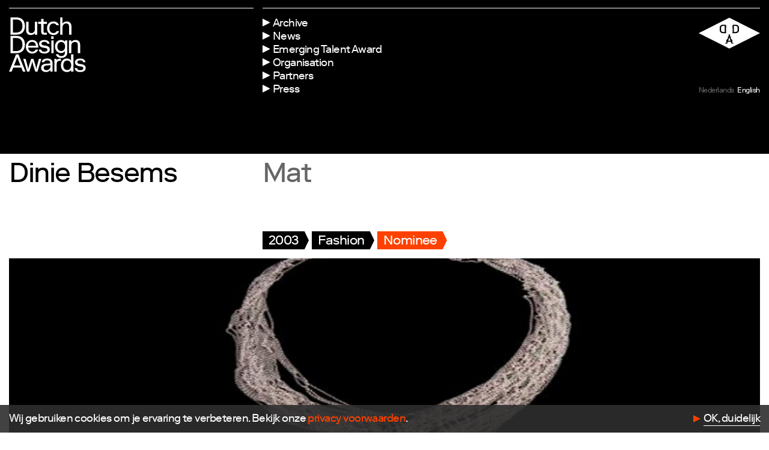

--- FILE ---
content_type: text/html; charset=UTF-8
request_url: https://www.dutchdesignawards.nl/en/gallery/mat/
body_size: 6065
content:

<!doctype html>
<!--[if lt IE 7]><html class="no-js ie ie6 lt-ie9 lt-ie8 lt-ie7" lang="en"> <![endif]-->
<!--[if IE 7]><html class="no-js ie ie7 lt-ie9 lt-ie8" lang="en"> <![endif]-->
<!--[if IE 8]><html class="no-js ie ie8 lt-ie9" lang="en"> <![endif]-->
<!--[if gt IE 8]><!--><html class="no-js" lang="nl" > <!--<![endif]-->
<head>


    <meta charset="UTF-8">
    <meta name="viewport" content="width=device-width, initial-scale=1.0, maximum-scale=1.0, user-scalable=no">

    <title>Mat - DDA</title>
    <meta name="description" content="Dutch Design Awards" />

    <link rel="profile" href="http://gmpg.org/xfn/11">
    <link rel="pingback" href="https://www.dutchdesignawards.nl/xmlrpc.php">

    <link rel="shortcut icon" href="https://www.dutchdesignawards.nl/wp-content/themes/dda-2019/dist/assets/img/favicon/favicon.ico?v=1.0">
    <link rel="apple-touch-icon" sizes="57x57" href="https://www.dutchdesignawards.nl/wp-content/themes/dda-2019/dist/assets/img/favicon/apple-icon-57x57.png">
    <link rel="apple-touch-icon" sizes="60x60" href="https://www.dutchdesignawards.nl/wp-content/themes/dda-2019/dist/assets/img/favicon/apple-icon-60x60.png">
    <link rel="apple-touch-icon" sizes="72x72" href="https://www.dutchdesignawards.nl/wp-content/themes/dda-2019/dist/assets/img/favicon/apple-icon-72x72.png">
    <link rel="apple-touch-icon" sizes="76x76" href="https://www.dutchdesignawards.nl/wp-content/themes/dda-2019/dist/assets/img/favicon/apple-icon-76x76.png">
    <link rel="apple-touch-icon" sizes="114x114" href="https://www.dutchdesignawards.nl/wp-content/themes/dda-2019/dist/assets/img/favicon/apple-icon-114x114.png">
    <link rel="apple-touch-icon" sizes="120x120" href="https://www.dutchdesignawards.nl/wp-content/themes/dda-2019/dist/assets/img/favicon/apple-icon-120x120.png">
    <link rel="apple-touch-icon" sizes="144x144" href="https://www.dutchdesignawards.nl/wp-content/themes/dda-2019/dist/assets/img/favicon/apple-icon-144x144.png">
    <link rel="apple-touch-icon" sizes="152x152" href="https://www.dutchdesignawards.nl/wp-content/themes/dda-2019/dist/assets/img/favicon/apple-icon-152x152.png">
    <link rel="apple-touch-icon" sizes="180x180" href="https://www.dutchdesignawards.nl/wp-content/themes/dda-2019/dist/assets/img/favicon/apple-icon-180x180.png">
    <link rel="icon" type="image/png" sizes="192x192"  href="https://www.dutchdesignawards.nl/wp-content/themes/dda-2019/dist/assets/img/favicon/android-icon-192x192.png">
    <link rel="icon" type="image/png" sizes="32x32" href="https://www.dutchdesignawards.nl/wp-content/themes/dda-2019/dist/assets/img/favicon/favicon-32x32.png">
    <link rel="icon" type="image/png" sizes="96x96" href="https://www.dutchdesignawards.nl/wp-content/themes/dda-2019/dist/assets/img/favicon/favicon-96x96.png">
    <link rel="icon" type="image/png" sizes="16x16" href="https://www.dutchdesignawards.nl/wp-content/themes/dda-2019/dist/assets/img/favicon/favicon-16x16.png">
    <link rel="manifest" href="https://www.dutchdesignawards.nl/wp-content/themes/dda-2019/dist/assets/img/favicon/manifest.json">

    <meta name="msapplication-TileColor" content="#ffffff">
    <meta name="msapplication-TileImage" content="https://www.dutchdesignawards.nl/wp-content/themes/dda-2019/dist/assets/img/favicon/ms-icon-144x144.png">
    <meta name="theme-color" content="#ffffff">

 


    <!-- Google Tag Manager -->
   <script>
      (function (w, d, s, l, i) {
        w[l] = w[l] || [];
        w[l].push({'gtm.start': new Date().getTime(), event: 'gtm.js'});
        var f = d.getElementsByTagName(s)[0],
          j = d.createElement(s),
          dl = l != 'dataLayer'
            ? '&l=' + l
            : '';
        j.async = true;
        j.src = 'https://www.googletagmanager.com/gtm.js?id=' + i + dl;
        f.parentNode.insertBefore(j, f);
      })(window, document, 'script', 'dataLayer', 'GTM-TPBPDPJ');
    </script>

    <meta name='robots' content='index, follow, max-image-preview:large, max-snippet:-1, max-video-preview:-1' />
	<style>img:is([sizes="auto" i], [sizes^="auto," i]) { contain-intrinsic-size: 3000px 1500px }</style>
	<link rel="alternate" hreflang="nl" href="https://www.dutchdesignawards.nl/gallery/mat/" />
<link rel="alternate" hreflang="en" href="https://www.dutchdesignawards.nl/en/gallery/mat/" />
<link rel="alternate" hreflang="x-default" href="https://www.dutchdesignawards.nl/gallery/mat/" />

	<!-- This site is optimized with the Yoast SEO plugin v26.7 - https://yoast.com/wordpress/plugins/seo/ -->
	<link rel="canonical" href="https://www.dutchdesignawards.nl/en/gallery/mat/" />
	<meta property="og:locale" content="en_US" />
	<meta property="og:type" content="article" />
	<meta property="og:title" content="Mat - DDA" />
	<meta property="og:url" content="https://www.dutchdesignawards.nl/en/gallery/mat/" />
	<meta property="og:site_name" content="DDA" />
	<meta property="article:modified_time" content="2020-09-01T14:50:03+00:00" />
	<meta name="twitter:card" content="summary_large_image" />
	<script type="application/ld+json" class="yoast-schema-graph">{"@context":"https://schema.org","@graph":[{"@type":"WebPage","@id":"https://www.dutchdesignawards.nl/en/gallery/mat/","url":"https://www.dutchdesignawards.nl/en/gallery/mat/","name":"Mat - DDA","isPartOf":{"@id":"https://www.dutchdesignawards.nl/#website"},"datePublished":"2014-10-07T05:38:44+00:00","dateModified":"2020-09-01T14:50:03+00:00","breadcrumb":{"@id":"https://www.dutchdesignawards.nl/en/gallery/mat/#breadcrumb"},"inLanguage":"en-US","potentialAction":[{"@type":"ReadAction","target":["https://www.dutchdesignawards.nl/en/gallery/mat/"]}]},{"@type":"BreadcrumbList","@id":"https://www.dutchdesignawards.nl/en/gallery/mat/#breadcrumb","itemListElement":[{"@type":"ListItem","position":1,"name":"Home","item":"https://www.dutchdesignawards.nl/en/"},{"@type":"ListItem","position":2,"name":"Mat"}]},{"@type":"WebSite","@id":"https://www.dutchdesignawards.nl/#website","url":"https://www.dutchdesignawards.nl/","name":"DDA","description":"Dutch Design Awards","potentialAction":[{"@type":"SearchAction","target":{"@type":"EntryPoint","urlTemplate":"https://www.dutchdesignawards.nl/?s={search_term_string}"},"query-input":{"@type":"PropertyValueSpecification","valueRequired":true,"valueName":"search_term_string"}}],"inLanguage":"en-US"}]}</script>
	<!-- / Yoast SEO plugin. -->


<style id='classic-theme-styles-inline-css' type='text/css'>
/*! This file is auto-generated */
.wp-block-button__link{color:#fff;background-color:#32373c;border-radius:9999px;box-shadow:none;text-decoration:none;padding:calc(.667em + 2px) calc(1.333em + 2px);font-size:1.125em}.wp-block-file__button{background:#32373c;color:#fff;text-decoration:none}
</style>
<link rel='stylesheet' id='site-style-css' href='https://www.dutchdesignawards.nl/wp-content/themes/dda-2019/dist/css/styles.css?ver=0.3.5' type='text/css' media='all' />
<meta name="generator" content="WPML ver:4.8.6 stt:38,1;" />


    
   <script type="text/javascript"></script> 
</head>

<!-- nav-overlay-visible -->
<body class="wp-singular project-template-default single single-project postid-7886 wp-theme-dda-2019    theme--white nav-theme--" >



    <!-- Google Tag Manager (noscript) -->
    
    <noscript>
      <iframe src="https://www.googletagmanager.com/ns.html?id=GTM-TPBPDPJ" height="0" width="0" style="display:none;visibility:hidden"></iframe>
    </noscript>
    

    <!--[if lte IE 9]>
        <p class="browserupgrade">You are using an <strong>outdated</strong> browser. Please <a href="https://browsehappy.com/">upgrade your browser</a> to improve your experience and security.</p>
    <![endif]-->

    
  <header class="header">
    <div class="header__bar">
      <div class="header__identity">
        <a href="https://www.dutchdesignawards.nl/en/" class="header__wordmark"></a>
      </div>
      <div class="header__interface">
        <div>
        <div class="header__menu">
          <ul>

                        <li class="menu-item  menu-item menu-item-type-post_type menu-item-object-page menu-item-9800">
              <a class="menu-item__link" href="https://www.dutchdesignawards.nl/en/archive/"><span>Archive</span></a>
            </li>
                        <li class="menu-item  menu-item menu-item-type-post_type menu-item-object-page menu-item-263">
              <a class="menu-item__link" href="https://www.dutchdesignawards.nl/en/updates/"><span>News</span></a>
            </li>
                        <li class="menu-item  menu-item menu-item-type-post_type menu-item-object-page menu-item-13909">
              <a class="menu-item__link" href="https://www.dutchdesignawards.nl/en/emerging-talent-award-2025/"><span>Emerging Talent Award</span></a>
            </li>
                        <li class="menu-item  menu-item menu-item-type-post_type menu-item-object-page menu-item-270">
              <a class="menu-item__link" href="https://www.dutchdesignawards.nl/en/organisation/"><span>Organisation</span></a>
            </li>
                        <li class="menu-item  menu-item menu-item-type-post_type menu-item-object-page menu-item-12220">
              <a class="menu-item__link" href="https://www.dutchdesignawards.nl/en/partners/"><span>Partners</span></a>
            </li>
                        <li class="menu-item  menu-item menu-item-type-post_type menu-item-object-page menu-item-13537">
              <a class="menu-item__link" href="https://www.dutchdesignawards.nl/en/pers/"><span>Press</span></a>
            </li>
                      </ul>
        </div>
        <div class="header__language">
          <div class="header__logo"></div>
          <ul class="language-select">
                      <li class="language-select__label "><a href="https://www.dutchdesignawards.nl/gallery/mat/" ><span class="short">nl</span><span class="long">Nederlands</span></a></li> 
                      <li class="language-select__label is-active"><a href="https://www.dutchdesignawards.nl/en/gallery/mat/" ><span class="short">en</span><span class="long">English</span></a></li> 
                    </ul>
        </div>
        </div>
      </div>

    </div>

    
                                       
          
  
  </header>
    <!-- Main container -->
    <main>

    

  <section class="content-section section-color--default ">
    <div class="content-section__container">

      <div class="project-header">
        <div class="project-header__name">
          <h2>Dinie Besems</h2>
        </div>
        <div class="project-header__title">
          <h2>Mat</h2>
        </div>
        
        <div class="project-header__tags">
          
<div class="tag-list">
  
          
      
                    
              
<a href="https://www.dutchdesignawards.nl/en/archive/#year=2003" class="tag-label tag-label-- tag-label--fill tag-label--" data-filter="2003" data-filter-group="year">
  <span>2003</span>
  <svg class="arrow" width="10px" height="30px" viewBox="0 0 10 30" version="1.1" xmlns="http://www.w3.org/2000/svg" xmlns:xlink="http://www.w3.org/1999/xlink"><g id="label-arrow-black" stroke="none" stroke-width="1" fill="none" fill-rule="currentColor"><polygon id="BG" fill="currentColor" points="-4 0 -4 30 1.81395556 30 9 15 1.81395556 0"></polygon></g></svg>
</a>


          
  
          
      
                    
              
<a href="https://www.dutchdesignawards.nl/en/archive/#project_category=fashion" class="tag-label tag-label-- tag-label--fill tag-label--" data-filter="fashion" data-filter-group="project_category">
  <span>Fashion</span>
  <svg class="arrow" width="10px" height="30px" viewBox="0 0 10 30" version="1.1" xmlns="http://www.w3.org/2000/svg" xmlns:xlink="http://www.w3.org/1999/xlink"><g id="label-arrow-black" stroke="none" stroke-width="1" fill="none" fill-rule="currentColor"><polygon id="BG" fill="currentColor" points="-4 0 -4 30 1.81395556 30 9 15 1.81395556 0"></polygon></g></svg>
</a>


          
  
          
      
                    
              
<a href="https://www.dutchdesignawards.nl/en/archive/#project_subcategory=nominees" class="tag-label tag-label-- tag-label--fill tag-label--" data-filter="nominees" data-filter-group="project_subcategory">
  <span>Nominee</span>
  <svg class="arrow" width="10px" height="30px" viewBox="0 0 10 30" version="1.1" xmlns="http://www.w3.org/2000/svg" xmlns:xlink="http://www.w3.org/1999/xlink"><g id="label-arrow-black" stroke="none" stroke-width="1" fill="none" fill-rule="currentColor"><polygon id="BG" fill="currentColor" points="-4 0 -4 30 1.81395556 30 9 15 1.81395556 0"></polygon></g></svg>
</a>


          
  
    
  
    
  </div>
        </div>
      </div>



    </div>
  </section>

  


    

  
        

          
  

<section class="content-section content-section--image section-color--default ">


    <div class="content-section__container">
            
                        <div class="image-container image-container--wide ">
          <figure>
            

  <img 
  class=""
  title=""
    srcset="https://www.dutchdesignawards.nl/wp-content/uploads/2014/10/mat_0-375x221.jpg 375w, https://www.dutchdesignawards.nl/wp-content/uploads/2014/10/mat_0-750x442.jpg 750w, https://www.dutchdesignawards.nl/wp-content/uploads/2014/10/mat_0-750x441.jpg 750w, https://www.dutchdesignawards.nl/wp-content/uploads/2014/10/mat_0-1500x882.jpg 1500w, https://www.dutchdesignawards.nl/wp-content/uploads/2014/10/mat_0-1100x647.jpg 1100w"
  sizes="(min-width: 0px) 100vw,  100vw"
  src="https://www.dutchdesignawards.nl/wp-content/uploads/2014/10/mat_0-375x221.jpg"
  />
   
                      
          </figure>
        </div>
        
                   
    </div>

  
</section>



  
  

  
  
  
  
  
   

    
  
  
  
  

  
  
    
  

            
<section class="content-section content-section--text-small section-color--default ">

    <div class="content-section__container">
      <div class="content-section__columns">
        <div class="content-section__title">
          <h4>The project</h4>        </div>
        <div class="content-section__body">
                    <p>The necklace Little Mat, designed by Dinie Besems. Elegant necklace to put on your shoulders, available also as a bracelet. Its final visual impact depends on how it is being worn.</p>

                  </div>
      </div>
    </div>

  
</section>      
  
  

  
  
  
  
  
   

    
  
  
  
  

  
  
    
  

  
        

          
  

<section class="content-section content-section--image section-color--default ">


    <div class="content-section__container">
            
                        <div class="image-container image-container image-container--shape_2">
          <figure>
            

  <img 
  class=""
  title=""
    srcset="https://www.dutchdesignawards.nl/wp-content/uploads/2014/10/mat_1-375x221.jpg 375w, https://www.dutchdesignawards.nl/wp-content/uploads/2014/10/mat_1-750x442.jpg 750w, https://www.dutchdesignawards.nl/wp-content/uploads/2014/10/mat_1-750x441.jpg 750w, https://www.dutchdesignawards.nl/wp-content/uploads/2014/10/mat_1-1500x882.jpg 1500w, https://www.dutchdesignawards.nl/wp-content/uploads/2014/10/mat_1-1100x647.jpg 1100w"
  sizes="(min-width: 400px) 75vw, (min-width: 0px) 100vw,  100vw"
  src="https://www.dutchdesignawards.nl/wp-content/uploads/2014/10/mat_1-375x221.jpg"
  />
   
                      
          </figure>
        </div>
        
                         
    </div>

  
</section>



  
  

  
  
  
  
  
   

    
  
  
  
  

  
  
    
  

            
<section class="content-section content-section--text-small section-color--default ">

    <div class="content-section__container">
      <div class="content-section__columns">
        <div class="content-section__title">
          <h4>Committee</h4>        </div>
        <div class="content-section__body">
                    <p>The jury finds that the power of the design of this interesting object is to be found in its shapelessness and in the way in which it integrates the hardness of the metal with the flexibility of knitted or woven materials.</p>

                  </div>
      </div>
    </div>

  
</section>      
  
  

  
  
  
  
  
   

    
  
  
  
  

  
  
    
  



  <section class="content-section section-color--default ">
    <div class="content-section__container">

      <div class="project-verdict">
                <div class="project-verdict__reports">
          
            
        </div>
      </div>


            
      <div class="page-footer">
        <div class="page-footer__share">
          <h4>Share this page</h4>
          <ul>
  <li><a href="https://www.facebook.com/sharer/sharer.php?u=https://www.dutchdesignawards.nl/en/gallery/mat/" target="_blank">Facebook</a></li>
  <li><a href="https://www.linkedin.com/shareArticle?mini=true&url=https://www.dutchdesignawards.nl/en/gallery/mat/&title=Mat" target="_blank">LinkedIn</a></li>
  <li><a href="https://twitter.com/intent/tweet?url=https://www.dutchdesignawards.nl/en/gallery/mat/&text=Mat&hashtags=DDA2026" target="_blank">Twitter</a></li>
</ul>        </div>
        <div class="page-footer__credits">
                  
                     <div>
              <h4>Designer</h4>
              <p>Dinie Besems</p>
            </div>
            
        
                        
                    </div>
        <div class="page-footer__top">
                  </div>
      </div>

    </div>

  </section>

  
      <section class="content-section">
    <div class="content-section__container">
            <div class="related-projects">

        
        <div class="projects-group">
          <div class="projects-group__header">
            <h2>Related</h2>
          </div>
          <div class="projects-group__list">
          
                                                                          <div class="project-card js-gallery-item" data-id="12835" data-search="LISA KONNO HENK" >

            <div class="project-card__image">
              

  <img 
  class=""
  title=""
    srcset="https://www.dutchdesignawards.nl/wp-content/uploads/2023/06/1-Lisa-Konno-Henk-DDA23-Fashion-filmstill-120x90.jpg 120w, https://www.dutchdesignawards.nl/wp-content/uploads/2023/06/1-Lisa-Konno-Henk-DDA23-Fashion-filmstill-240x180.jpg 240w, https://www.dutchdesignawards.nl/wp-content/uploads/2023/06/1-Lisa-Konno-Henk-DDA23-Fashion-filmstill-480x360.jpg 480w, https://www.dutchdesignawards.nl/wp-content/uploads/2023/06/1-Lisa-Konno-Henk-DDA23-Fashion-filmstill-960x720.jpg 960w, https://www.dutchdesignawards.nl/wp-content/uploads/2023/06/1-Lisa-Konno-Henk-DDA23-Fashion-filmstill-1150x863.jpg 1150w"
  sizes="(min-width: 400px) 33vw, (min-width: 0px) 100vw,  100vw"
  src="https://www.dutchdesignawards.nl/wp-content/uploads/2023/06/1-Lisa-Konno-Henk-DDA23-Fashion-filmstill-120x90.jpg"
  />
              </div>

            <span class="project-card__name">LISA KONNO</span>
            <span class="project-card__project">HENK</span>

                      <div class="project-card__tags">

              
                            
<div class="tag-list">
  
          
      
                    
              
<a href="https://www.dutchdesignawards.nl/en/archive/#year=2023" class="tag-label tag-label-- tag-label--fill tag-label--" data-filter="2023" data-filter-group="year">
  <span>2023</span>
  <svg class="arrow" width="10px" height="30px" viewBox="0 0 10 30" version="1.1" xmlns="http://www.w3.org/2000/svg" xmlns:xlink="http://www.w3.org/1999/xlink"><g id="label-arrow-black" stroke="none" stroke-width="1" fill="none" fill-rule="currentColor"><polygon id="BG" fill="currentColor" points="-4 0 -4 30 1.81395556 30 9 15 1.81395556 0"></polygon></g></svg>
</a>


          
  
          
      
                    
              
<a href="https://www.dutchdesignawards.nl/en/archive/#project_category=fashion" class="tag-label tag-label-- tag-label--fill tag-label--" data-filter="fashion" data-filter-group="project_category">
  <span>Fashion</span>
  <svg class="arrow" width="10px" height="30px" viewBox="0 0 10 30" version="1.1" xmlns="http://www.w3.org/2000/svg" xmlns:xlink="http://www.w3.org/1999/xlink"><g id="label-arrow-black" stroke="none" stroke-width="1" fill="none" fill-rule="currentColor"><polygon id="BG" fill="currentColor" points="-4 0 -4 30 1.81395556 30 9 15 1.81395556 0"></polygon></g></svg>
</a>


          
  
          
      
                    
              
<a href="https://www.dutchdesignawards.nl/en/archive/#project_subcategory=nominees" class="tag-label tag-label-- tag-label--fill tag-label--" data-filter="nominees" data-filter-group="project_subcategory">
  <span>Nominee</span>
  <svg class="arrow" width="10px" height="30px" viewBox="0 0 10 30" version="1.1" xmlns="http://www.w3.org/2000/svg" xmlns:xlink="http://www.w3.org/1999/xlink"><g id="label-arrow-black" stroke="none" stroke-width="1" fill="none" fill-rule="currentColor"><polygon id="BG" fill="currentColor" points="-4 0 -4 30 1.81395556 30 9 15 1.81395556 0"></polygon></g></svg>
</a>


          
  
    
  
    
  </div>

            </div>
            
            
            <a href="https://www.dutchdesignawards.nl/en/gallery/henk/"></a>
          </div>  
                            
            
                                                                          <div class="project-card js-gallery-item" data-id="12834" data-search="PAUL KOOIKER FASHION (EXPO AT FOAM)" >

            <div class="project-card__image">
              

  <img 
  class=""
  title=""
    srcset="https://www.dutchdesignawards.nl/wp-content/uploads/2023/06/1-Paul-Kooiker-Fashion-DDA23-Fashion-installation-at-FOAM-120x90.jpg 120w, https://www.dutchdesignawards.nl/wp-content/uploads/2023/06/1-Paul-Kooiker-Fashion-DDA23-Fashion-installation-at-FOAM-240x180.jpg 240w, https://www.dutchdesignawards.nl/wp-content/uploads/2023/06/1-Paul-Kooiker-Fashion-DDA23-Fashion-installation-at-FOAM-480x360.jpg 480w, https://www.dutchdesignawards.nl/wp-content/uploads/2023/06/1-Paul-Kooiker-Fashion-DDA23-Fashion-installation-at-FOAM-960x720.jpg 960w, https://www.dutchdesignawards.nl/wp-content/uploads/2023/06/1-Paul-Kooiker-Fashion-DDA23-Fashion-installation-at-FOAM-1150x863.jpg 1150w, https://www.dutchdesignawards.nl/wp-content/uploads/2023/06/1-Paul-Kooiker-Fashion-DDA23-Fashion-installation-at-FOAM-2300x1725.jpg 2300w"
  sizes="(min-width: 400px) 33vw, (min-width: 0px) 100vw,  100vw"
  src="https://www.dutchdesignawards.nl/wp-content/uploads/2023/06/1-Paul-Kooiker-Fashion-DDA23-Fashion-installation-at-FOAM-120x90.jpg"
  />
              </div>

            <span class="project-card__name">PAUL KOOIKER</span>
            <span class="project-card__project">FASHION (EXPO AT FOAM)</span>

                      <div class="project-card__tags">

              
                            
<div class="tag-list">
  
          
      
                    
              
<a href="https://www.dutchdesignawards.nl/en/archive/#year=2023" class="tag-label tag-label-- tag-label--fill tag-label--" data-filter="2023" data-filter-group="year">
  <span>2023</span>
  <svg class="arrow" width="10px" height="30px" viewBox="0 0 10 30" version="1.1" xmlns="http://www.w3.org/2000/svg" xmlns:xlink="http://www.w3.org/1999/xlink"><g id="label-arrow-black" stroke="none" stroke-width="1" fill="none" fill-rule="currentColor"><polygon id="BG" fill="currentColor" points="-4 0 -4 30 1.81395556 30 9 15 1.81395556 0"></polygon></g></svg>
</a>


          
  
          
      
                    
              
<a href="https://www.dutchdesignawards.nl/en/archive/#project_category=fashion" class="tag-label tag-label-- tag-label--fill tag-label--" data-filter="fashion" data-filter-group="project_category">
  <span>Fashion</span>
  <svg class="arrow" width="10px" height="30px" viewBox="0 0 10 30" version="1.1" xmlns="http://www.w3.org/2000/svg" xmlns:xlink="http://www.w3.org/1999/xlink"><g id="label-arrow-black" stroke="none" stroke-width="1" fill="none" fill-rule="currentColor"><polygon id="BG" fill="currentColor" points="-4 0 -4 30 1.81395556 30 9 15 1.81395556 0"></polygon></g></svg>
</a>


          
  
          
      
                    
              
<a href="https://www.dutchdesignawards.nl/en/archive/#project_subcategory=nominees" class="tag-label tag-label-- tag-label--fill tag-label--" data-filter="nominees" data-filter-group="project_subcategory">
  <span>Nominee</span>
  <svg class="arrow" width="10px" height="30px" viewBox="0 0 10 30" version="1.1" xmlns="http://www.w3.org/2000/svg" xmlns:xlink="http://www.w3.org/1999/xlink"><g id="label-arrow-black" stroke="none" stroke-width="1" fill="none" fill-rule="currentColor"><polygon id="BG" fill="currentColor" points="-4 0 -4 30 1.81395556 30 9 15 1.81395556 0"></polygon></g></svg>
</a>


          
  
    
  
    
  </div>

            </div>
            
            
            <a href="https://www.dutchdesignawards.nl/en/gallery/fashion-expo-at-foam/"></a>
          </div>  
                            
            
                                                                          <div class="project-card js-gallery-item" data-id="12833" data-search="TAILORS AND WEARERS – PLATFORM FOR AFRO-SURINAMESE FASHION AND HERITAGE  TAILORS AND WEARERS" >

            <div class="project-card__image">
              

  <img 
  class=""
  title=""
    srcset="https://www.dutchdesignawards.nl/wp-content/uploads/2023/06/1-Tailors-and-Wearers-Een-platform-voor-Afro-Surinaamse-mode-en-erfgoed-DDA23-Fashion-Photo-by-Michelle-Piergoelam-120x80.jpg 120w, https://www.dutchdesignawards.nl/wp-content/uploads/2023/06/1-Tailors-and-Wearers-Een-platform-voor-Afro-Surinaamse-mode-en-erfgoed-DDA23-Fashion-Photo-by-Michelle-Piergoelam-240x160.jpg 240w, https://www.dutchdesignawards.nl/wp-content/uploads/2023/06/1-Tailors-and-Wearers-Een-platform-voor-Afro-Surinaamse-mode-en-erfgoed-DDA23-Fashion-Photo-by-Michelle-Piergoelam-480x320.jpg 480w, https://www.dutchdesignawards.nl/wp-content/uploads/2023/06/1-Tailors-and-Wearers-Een-platform-voor-Afro-Surinaamse-mode-en-erfgoed-DDA23-Fashion-Photo-by-Michelle-Piergoelam-960x641.jpg 960w, https://www.dutchdesignawards.nl/wp-content/uploads/2023/06/1-Tailors-and-Wearers-Een-platform-voor-Afro-Surinaamse-mode-en-erfgoed-DDA23-Fashion-Photo-by-Michelle-Piergoelam-1150x768.jpg 1150w, https://www.dutchdesignawards.nl/wp-content/uploads/2023/06/1-Tailors-and-Wearers-Een-platform-voor-Afro-Surinaamse-mode-en-erfgoed-DDA23-Fashion-Photo-by-Michelle-Piergoelam-2300x1535.jpg 2300w"
  sizes="(min-width: 400px) 33vw, (min-width: 0px) 100vw,  100vw"
  src="https://www.dutchdesignawards.nl/wp-content/uploads/2023/06/1-Tailors-and-Wearers-Een-platform-voor-Afro-Surinaamse-mode-en-erfgoed-DDA23-Fashion-Photo-by-Michelle-Piergoelam-120x80.jpg"
  />
              </div>

            <span class="project-card__name">TAILORS AND WEARERS – PLATFORM FOR AFRO-SURINAMESE FASHION AND HERITAGE </span>
            <span class="project-card__project">TAILORS AND WEARERS</span>

                      <div class="project-card__tags">

              
                            
<div class="tag-list">
  
          
      
                    
              
<a href="https://www.dutchdesignawards.nl/en/archive/#year=2023" class="tag-label tag-label-- tag-label--fill tag-label--" data-filter="2023" data-filter-group="year">
  <span>2023</span>
  <svg class="arrow" width="10px" height="30px" viewBox="0 0 10 30" version="1.1" xmlns="http://www.w3.org/2000/svg" xmlns:xlink="http://www.w3.org/1999/xlink"><g id="label-arrow-black" stroke="none" stroke-width="1" fill="none" fill-rule="currentColor"><polygon id="BG" fill="currentColor" points="-4 0 -4 30 1.81395556 30 9 15 1.81395556 0"></polygon></g></svg>
</a>


          
  
          
      
                    
              
<a href="https://www.dutchdesignawards.nl/en/archive/#project_category=fashion" class="tag-label tag-label-- tag-label--fill tag-label--" data-filter="fashion" data-filter-group="project_category">
  <span>Fashion</span>
  <svg class="arrow" width="10px" height="30px" viewBox="0 0 10 30" version="1.1" xmlns="http://www.w3.org/2000/svg" xmlns:xlink="http://www.w3.org/1999/xlink"><g id="label-arrow-black" stroke="none" stroke-width="1" fill="none" fill-rule="currentColor"><polygon id="BG" fill="currentColor" points="-4 0 -4 30 1.81395556 30 9 15 1.81395556 0"></polygon></g></svg>
</a>


          
  
          
      
                    
              
<a href="https://www.dutchdesignawards.nl/en/archive/#project_subcategory=winners" class="tag-label tag-label-- tag-label--fill tag-label--" data-filter="winners" data-filter-group="project_subcategory">
  <span>Winner</span>
  <svg class="arrow" width="10px" height="30px" viewBox="0 0 10 30" version="1.1" xmlns="http://www.w3.org/2000/svg" xmlns:xlink="http://www.w3.org/1999/xlink"><g id="label-arrow-black" stroke="none" stroke-width="1" fill="none" fill-rule="currentColor"><polygon id="BG" fill="currentColor" points="-4 0 -4 30 1.81395556 30 9 15 1.81395556 0"></polygon></g></svg>
</a>


          
  
    
  
    
  </div>

            </div>
            
            
            <a href="https://www.dutchdesignawards.nl/en/gallery/tailors-and-wearers/"></a>
          </div>  
                            
            
                      
          </div>
        </div>                              
        </div>
    </div>
  </section>

    

    </main>

    <div class="loader is-hidden is-offscreen js-loader">
        <div class="loader__spinner">
            <svg width="103px" height="204px" viewBox="0 0 103 204" version="1.1" xmlns="http://www.w3.org/2000/svg" xmlns:xlink="http://www.w3.org/1999/xlink">
                <g id="Desktop" stroke="none" stroke-width="1" fill="#ffffff" fill-rule="evenodd">
                    <polygon id="Path" points="102.652 101.964 51.326 203.929 0 101.964 51.326 0"></polygon>
                </g>
            </svg>
        </div>
    </div>

    <div class="cookie-bar js-cookie-bar "><p class="p1"><span class="s1">Wij gebruiken cookies om je ervaring te verbeteren. Bekijk onze </span><a href="https://www.dutchdesignawards.nl/privacy/"><span class="s2">privacy voorwaarden</span></a><span class="s1">.</span></p>
<a class="button js-cookies-confirm">OK, duidelijk</a></div>

    <!-- Footer -->
    
    <div class="scroll-to-top js-scroll-to-top">
    </div>

    

    <footer class="footer">
        <div class="footer__container">
        <div class="footer__identity">
            <div class="footer__wordmark"></div>
            <div class="footer__logo"></div>
        </div>
        <div class="footer__follow">
            <h4>Follow us</h4>
            <ul>
                            <li><a href="https://www.facebook.com/dutchdesignawards/" target="_BLANK">Facebook</a></li>
                            <li><a href="https://www.instagram.com/dutchdesignawards/" target="_BLANK">Instagram</a></li>
                            <li><a href="https://twitter.com/designawards" target="_BLANK">X</a></li>
                            <li><a href="https://www.linkedin.com/company/dutch-design-awards/" target="_BLANK">LinkedIn</a></li>
                            <li><a href="https://www.flickr.com/photos/dutch-design-awards/albums" target="_BLANK">Flickr</a></li>
                            <li><a href="https://vimeo.com/dutchdesignawards" target="_BLANK">Vimeo</a></li>
                        </ul>
        </div>
        <div class="footer__contact">
            <h4>Contact</h4>
                        <p>
                <span>E</span><a href="mailto:info@dutchdesignfoundation.com">info@dutchdesignfoundation.com</a></br>                <span>T</span><a href="tel:+31(0)40 296 1150">+31(0)40 296 1150</a></p>            <p>
                        <p>Dutch Design Foundation<br />
Torenallee 22-08<br />
5617 BD Eindhoven</p>

        </div>
        
                    <div class="footer__newsletter">
                Newsletter
                <div class="newsletter-signup js-newsletter-signup">
<div class=" single-field-form ">
      
<div class="newsletter js-newsletter">
	<div class="newsletter__loading">
  <p>Busy processing...</p>
  </div>
	<div class="newsletter__form">
    <div class="newsletter__feedback" data-txt-email="This is not a valid E-mail address" data-txt-success="Thank you for subscribing!" data-txt-error="Something went wrong, please try again" data-txt-required="All fields are required">
            </div>
		<form class="" action="/wp-admin/admin-ajax.php?action=sf_news_subscribe">
			<section class="columns">
				<div class="field">
					<input type="text" id="field_firstname" value="" name="firstname" class="required" placeholder="First name">

				</div>
				<div class="field">
					<input type="text" id="field_lastname" value="" name="lastname" class="required" placeholder="Last name">

				</div>
			</section>
			<div class="field">
				<input type="email" value="" id="field_email" name="email" class="required" placeholder="E-mail address">
				<a class="single-field-form__btn js-newsletter-submit"></a>
			</div>

		</form>
	</div>
</div>

</div>
</div>




            </div>
        
        <div class="footer__bottom">
            <span class="footer__credits">Website <a href="http://www.georgeandharrison.nl" target="_blank">George&amp;Harrison</a> &amp; <a href="http://www.jeroenbraspenning.nl" target="_blank">JB</a></span>
            <ul class="footer__nav">
                            <li class="menu-item  menu-item menu-item-type-post_type menu-item-object-page menu-item-194">
                <a class="menu-item__link" href="https://www.dutchdesignawards.nl/en/disclaimer/">Disclaimer</a>
              </li>
                            <li class="menu-item  menu-item menu-item-type-post_type menu-item-object-page menu-item-192">
                <a class="menu-item__link" href="https://www.dutchdesignawards.nl/en/colofon/">Colofon</a>
              </li>
                            <li class="menu-item  menu-item menu-item-type-post_type menu-item-object-page menu-item-193">
                <a class="menu-item__link" href="https://www.dutchdesignawards.nl/en/privacy/">Privacy</a>
              </li>
                          </ul>
            <span class="footer__copyright">&copy; 2026 Dutch Design Awards</span>
        </div>
        </div>
    </footer>


            <div class="newsletter-popup js-newsletter-popup">


  <div class="newsletter-popup__text">
    <h3>Met onze nieuwsbrief ben je altijd op de hoogte!</h3>

  </div>
  <div class="newsletter-popup__form">
    <div class=" single-field-form ">
      
<div class="newsletter js-newsletter">
	<div class="newsletter__loading">
  <p>Busy processing...</p>
  </div>
	<div class="newsletter__form">
    <div class="newsletter__feedback" data-txt-email="This is not a valid E-mail address" data-txt-success="Thank you for subscribing!" data-txt-error="Something went wrong, please try again" data-txt-required="All fields are required">
            </div>
		<form class="" action="/wp-admin/admin-ajax.php?action=sf_news_subscribe">
			<section class="columns">
				<div class="field">
					<input type="text" id="field_firstname" value="" name="firstname" class="required" placeholder="First name">

				</div>
				<div class="field">
					<input type="text" id="field_lastname" value="" name="lastname" class="required" placeholder="Last name">

				</div>
			</section>
			<div class="field">
				<input type="email" value="" id="field_email" name="email" class="required" placeholder="E-mail address">
				<a class="single-field-form__btn js-newsletter-submit"></a>
			</div>

		</form>
	</div>
</div>
    </div>
  </div>
  <div class="newsletter-popup__close js-close">
    <svg width="15px" height="15px" viewBox="0 0 15 15" version="1.1" xmlns="http://www.w3.org/2000/svg" xmlns:xlink="http://www.w3.org/1999/xlink">
        <g id="Home" stroke="none" stroke-width="1" fill="none" fill-rule="evenodd">
            <g id="Artboard" transform="translate(-1.000000, -1.000000)" stroke="currentColor" stroke-width="2">
                <line x1="2" y1="15" x2="15" y2="2" id="Path-3"></line>
                <line x1="2" y1="2" x2="15" y2="15" id="Path-3"></line>
            </g>
        </g>
    </svg>
  </div>

</div>    
    <script type="speculationrules">
{"prefetch":[{"source":"document","where":{"and":[{"href_matches":"\/en\/*"},{"not":{"href_matches":["\/wp-*.php","\/wp-admin\/*","\/wp-content\/uploads\/*","\/wp-content\/*","\/wp-content\/plugins\/*","\/wp-content\/themes\/dda-2019\/*","\/en\/*\\?(.+)"]}},{"not":{"selector_matches":"a[rel~=\"nofollow\"]"}},{"not":{"selector_matches":".no-prefetch, .no-prefetch a"}}]},"eagerness":"conservative"}]}
</script>
<script type="text/javascript" id="site-script-js-extra">
/* <![CDATA[ */
var site_vars = {"url":"https:\/\/www.dutchdesignawards.nl","ajax_url":"https:\/\/www.dutchdesignawards.nl\/wp-admin\/admin-ajax.php","base_url":"https:\/\/www.dutchdesignawards.nl\/en\/","theme_url":"https:\/\/www.dutchdesignawards.nl\/wp-content\/themes\/dda-2019","theme_version":"0.3.5","twig":{"template_folder":"https:\/\/www.dutchdesignawards.nl\/wp-content\/themes\/dda-2019\/dist\/templates\/"},"post_id":"7886","mission_colors":{"digital-future":"yellow","equal-society":"green","health-well-being":"purple","living-environment":"pink","thriving-planet":"blue"}};
/* ]]> */
</script>
<script type="text/javascript" src="https://www.dutchdesignawards.nl/wp-content/themes/dda-2019/dist/js/bundle.js?ver=0.3.5" id="site-script-js"></script>


        




</body>
</html><!-- WP Fastest Cache file was created in 0.267 seconds, on 12 January 2026 @ 11:17 --><!-- via php -->

--- FILE ---
content_type: image/svg+xml
request_url: https://www.dutchdesignawards.nl/wp-content/themes/dda-2019/dist/assets/img/shape-02-black.svg
body_size: 166
content:
<?xml version="1.0" encoding="UTF-8"?>
<svg width="342px" height="343px" viewBox="0 0 342 343" version="1.1" xmlns="http://www.w3.org/2000/svg" xmlns:xlink="http://www.w3.org/1999/xlink">
    <!-- Generator: Sketch 52.6 (67491) - http://www.bohemiancoding.com/sketch -->
    <title>shape-02-black</title>
    <desc>Created with Sketch.</desc>
    <g id="shape-02-black" stroke="none" stroke-width="1" fill="none" fill-rule="evenodd">
        <polygon id="triangle" fill="#000000" points="170.997603 0 0 343 342 343"></polygon>
    </g>
</svg>

--- FILE ---
content_type: text/javascript
request_url: https://www.dutchdesignawards.nl/wp-content/themes/dda-2019/dist/js/bundle.js?ver=0.3.5
body_size: 127385
content:
!function(n){var r={};function i(t){if(r[t])return r[t].exports;var e=r[t]={i:t,l:!1,exports:{}};return n[t].call(e.exports,e,e.exports,i),e.l=!0,e.exports}i.m=n,i.c=r,i.d=function(t,e,n){i.o(t,e)||Object.defineProperty(t,e,{enumerable:!0,get:n})},i.r=function(t){"undefined"!=typeof Symbol&&Symbol.toStringTag&&Object.defineProperty(t,Symbol.toStringTag,{value:"Module"}),Object.defineProperty(t,"__esModule",{value:!0})},i.t=function(e,t){if(1&t&&(e=i(e)),8&t)return e;if(4&t&&"object"==typeof e&&e&&e.__esModule)return e;var n=Object.create(null);if(i.r(n),Object.defineProperty(n,"default",{enumerable:!0,value:e}),2&t&&"string"!=typeof e)for(var r in e)i.d(n,r,function(t){return e[t]}.bind(null,r));return n},i.n=function(t){var e=t&&t.__esModule?function(){return t.default}:function(){return t};return i.d(e,"a",e),e},i.o=function(t,e){return Object.prototype.hasOwnProperty.call(t,e)},i.p="",i(i.s=217)}([function(t,e,n){"use strict";function E(t){if(void 0===t)throw new ReferenceError("this hasn't been initialised - super() hasn't been called");return t}function r(t,e){t.prototype=Object.create(e.prototype),(t.prototype.constructor=t).__proto__=e}n.d(e,"a",function(){return _r});function L(t){return"string"==typeof t}function f(t){return"function"==typeof t}function S(t){return"number"==typeof t}function i(t){return void 0===t}function T(t){return"object"==typeof t}function M(t){return!1!==t}function o(){return"undefined"!=typeof window}function C(t){return f(t)||L(t)}function s(t){return(re=he(t,ne))&&cn}function A(t,e){return!e&&void 0}function a(t,e){return t&&(ne[t]=e)&&re&&(re[t]=e)||ne}function k(){return 0}function j(t){var e,n,r=t[0];if(T(r)||f(r)||(t=[t]),!(e=(r._gsap||{}).harness)){for(n=le.length;n--&&!le[n].targetTest(r););e=le[n]}for(n=t.length;n--;)t[n]&&(t[n]._gsap||(t[n]._gsap=new je(t[n],e)))||t.splice(n,1);return t}function R(t){return t._gsap||j(me(t))[0]._gsap}function u(t,e,n){return(n=t[e])&&f(n)?t[e]():i(n)&&t.getAttribute&&t.getAttribute(e)||n}function d(t,e){return(t=t.split(",")).forEach(e)||t}function z(t){return Math.round(1e5*t)/1e5||0}function c(t,e,n){var r,i=S(t[1]),o=(i?2:1)+(e<2?0:1),s=t[o];if(i&&(s.duration=t[1]),s.parent=n,e){for(r=s;n&&!("immediateRender"in r);)r=n.vars.defaults||{},n=M(n.vars.inherit)&&n.parent;s.immediateRender=M(r.immediateRender),e<2?s.runBackwards=1:s.startAt=t[o-1]}return s}function F(){var t,e,n=oe.length,r=oe.slice(0);for(se={},t=oe.length=0;t<n;t++)(e=r[t])&&e._lazy&&(e.render(e._lazy[0],e._lazy[1],!0)._lazy=0)}function l(t,e,n,r){oe.length&&F(),t.render(e,n,r),oe.length&&F()}function h(t){var e=parseFloat(t);return(e||0===e)&&(t+"").match(ee).length<2?e:L(t)?t.trim():t}function p(t){return t}function N(t,e){for(var n in e)n in t||(t[n]=e[n]);return t}function g(t,e){for(var n in e)n in t||"duration"===n||"ease"===n||(t[n]=e[n])}function v(t,e){for(var n in e)t[n]=T(e[n])?v(t[n]||(t[n]={}),e[n]):e[n];return t}function B(t,e){var n,r={};for(n in t)n in e||(r[n]=t[n]);return r}function O(t){var e=t.parent||pt,n=t.keyframes?g:N;if(M(t.inherit))for(;e;)n(t,e.vars.defaults),e=e.parent||e._dp;return t}function m(t,e,n,r){void 0===n&&(n="_first"),void 0===r&&(r="_last");var i=e._prev,o=e._next;i?i._next=o:t[n]===e&&(t[n]=o),o?o._prev=i:t[r]===e&&(t[r]=i),e._next=e._prev=e.parent=null}function q(t,e){!t.parent||e&&!t.parent.autoRemoveChildren||t.parent.remove(t),t._act=0}function y(t,e){if(t&&(!e||e._end>t._dur||e._start<0))for(var n=t;n;)n._dirty=1,n=n.parent;return t}function I(t){return!t||t._ts&&I(t.parent)}function _(t){return t._repeat?de(t._tTime,t=t.duration()+t._rDelay)*t:0}function b(t,e){return(t-e._start)*e._ts+(0<=e._ts?0:e._dirty?e.totalDuration():e._tDur)}function w(t){return t._end=z(t._start+(t._tDur/Math.abs(t._ts||t._rts||qt)||0))}function x(t,e){var n=t._dp;return n&&n.smoothChildTiming&&t._ts&&(t._start=z(t._dp._time-(0<t._ts?e/t._ts:((t._dirty?t.totalDuration():t._tDur)-e)/-t._ts)),w(t),n._dirty||y(n,t)),t}function P(t,e){var n;if((e._time||e._initted&&!e._dur)&&(n=b(t.rawTime(),e),(!e._dur||ge(0,e.totalDuration(),n)-e._tTime>qt)&&e.render(n,!0)),y(t,e)._dp&&t._initted&&t._time>=t._dur&&t._ts){if(t._dur<t.duration())for(n=t;n._dp;)0<=n.rawTime()&&n.totalTime(n._tTime),n=n._dp;t._zTime=-qt}}function D(t,e,n,r){return e.parent&&q(e),e._start=z(n+e._delay),e._end=z(e._start+(e.totalDuration()/Math.abs(e.timeScale())||0)),function(t,e,n,r,i){void 0===n&&(n="_first"),void 0===r&&(r="_last");var o,s=t[r];if(i)for(o=e[i];s&&s[i]>o;)s=s._prev;s?(e._next=s._next,s._next=e):(e._next=t[n],t[n]=e),e._next?e._next._prev=e:t[r]=e,e._prev=s,e.parent=e._dp=t}(t,e,"_first","_last",t._sort?"_start":0),t._recent=e,r||P(t,e),t}function H(t,e){return ne.ScrollTrigger?ne.ScrollTrigger.create(e,t):void 0}function W(t,e,n,r){return He(t,e),t._initted?!n&&t._pt&&(t._dur&&!1!==t.vars.lazy||!t._dur&&t.vars.lazy)&&_t!==Ae.frame?(oe.push(t),t._lazy=[e,r]):void 0:1}function U(t,e,n,r){var i=t._repeat,o=z(e)||0;return(e=t._tTime/t._tDur)&&!r&&(t._time*=o/t._dur),t._dur=o,t._tDur=i?i<0?1e10:z(o*(i+1)+t._rDelay*i):o,e&&!r?x(t,t._tTime=t._tDur*e):t.parent&&w(t),n||y(t.parent,t),t}function G(t){return t instanceof Fe?y(t):U(t,t._dur)}function Y(t,e){var n,r=t.labels,i=t._recent||pe,o=t.duration()>=Bt?i.endTime(!1):t._dur;return L(e)&&(isNaN(e)||e in r)?"<"===(n=e.charAt(0))||">"===n?("<"===n?i._start:i.endTime(0<=i._repeat))+(parseFloat(e.substr(1))||0):(n=e.indexOf("="))<0?(e in r||(r[e]=o),r[e]):(r=+(e.charAt(n-1)+e.substr(n+1)),1<n?Y(t,e.substr(0,n-1))+r:o+r):null==e?o:+e}function V(t,e){return t||0===t?e(t):e}function $(t){return(t=(t+"").substr((parseFloat(t)+"").length))&&isNaN(t)?t:""}function X(t,e){return t&&T(t)&&"length"in t&&(!e&&!t.length||t.length-1 in t&&T(t[0]))&&!t.nodeType&&t!==gt}function K(t){return t.sort(function(){return.5-Math.random()})}function Q(t){if(f(t))return t;var d=T(t)?t:{each:t},p=De(d.ease),g=d.from||0,v=parseFloat(d.base)||0,m={},t=0<g&&g<1,y=isNaN(g)||t,_=d.axis,b=g,w=g;return L(g)?b=w={center:.5,edges:.5,end:1}[g]||0:!t&&y&&(b=g[0],w=g[1]),function(t,e,n){var r,i,o,s,a,u,c,l,f=(n||d).length,h=m[f];if(!h){if(!(l="auto"===d.grid?0:(d.grid||[1,Bt])[1])){for(u=-Bt;u<(u=n[l++].getBoundingClientRect().left)&&l<f;);l--}for(h=m[f]=[],r=y?Math.min(l,f)*b-.5:g%l,i=y?f*w/l-.5:g/l|0,c=Bt,a=u=0;a<f;a++)o=a%l-r,s=i-(a/l|0),h[a]=s=_?Math.abs("y"===_?s:o):Gt(o*o+s*s),u<s&&(u=s),s<c&&(c=s);"random"===g&&K(h),h.max=u-c,h.min=c,h.v=f=(parseFloat(d.amount)||parseFloat(d.each)*(f<l?f-1:_?"y"===_?f/l:l:Math.max(l,f/l))||0)*("edges"===g?-1:1),h.b=f<0?v-f:v,h.u=$(d.amount||d.each)||0,p=p&&f<0?Pe(p):p}return f=(h[t]-h.min)/h.max||0,z(h.b+(p?p(f):f)*h.v)+h.u}}function J(e){var n=e<1?Math.pow(10,(e+"").length-2):1;return function(t){return Math.floor(Math.round(parseFloat(t)/e)*e*n)/n+(S(t)?0:$(t))}}function Z(t,e,n,r){return V(Xt(t)?!e:!0===n?!!(n=0):!r,function(){return Xt(t)?t[~~(Math.random()*t.length)]:(n=n||1e-5)&&(r=n<1?Math.pow(10,(n+"").length-2):1)&&Math.floor(Math.round((t+Math.random()*(e-t))/n)*n*r)/r})}function tt(e,n,t){return V(t,function(t){return e[~~n(t)]})}function et(e,t,n){var r=t-e;return Xt(e)?tt(e,et(0,e.length),t):V(n,function(t){return(r+(t-e)%r)%r+e})}function nt(t){for(var e,n,r,i,o=0,s="";~(e=t.indexOf("random(",o));)r=t.indexOf(")",e),i="["===t.charAt(e+7),n=t.substr(e+7,r-e-7).match(i?ee:Kt),s+=t.substr(o,e-o)+Z(i?n:+n[0],i?0:+n[1],+n[2]||1e-5),o=r+1;return s+t.substr(o,t.length-o)}function rt(t,e,n){var r,i,o,s=t.labels,a=Bt;for(r in s)(i=s[r]-e)<0==!!n&&i&&a>(i=Math.abs(i))&&(o=r,a=i);return o}function it(t){return q(t),t.progress()<1&&xe(t,"onInterrupt"),t}function ot(t,e,n){return(6*(t=t<0?t+1:1<t?t-1:t)<1?e+(n-e)*t*6:t<.5?n:3*t<2?e+(n-e)*(2/3-t)*6:e)*Ee+.5|0}function st(t,e,n){var r,i,o,s,a,u,c,l=t?S(t)?[t>>16,t>>8&Ee,t&Ee]:0:Se.black;if(!l){if(","===t.substr(-1)&&(t=t.substr(0,t.length-1)),Se[t])l=Se[t];else if("#"===t.charAt(0))4===t.length&&(t="#"+(r=t.charAt(1))+r+(i=t.charAt(2))+i+(o=t.charAt(3))+o),l=[(t=parseInt(t.substr(1),16))>>16,t>>8&Ee,t&Ee];else if("hsl"===t.substr(0,3))if(l=c=t.match(Kt),e){if(~t.indexOf("="))return l=t.match(Qt),n&&l.length<4&&(l[3]=1),l}else s=+l[0]%360/360,a=+l[1]/100,r=2*(u=+l[2]/100)-(i=u<=.5?u*(a+1):u+a-u*a),3<l.length&&(l[3]*=1),l[0]=ot(s+1/3,r,i),l[1]=ot(s,r,i),l[2]=ot(s-1/3,r,i);else l=t.match(Kt)||Se.transparent;l=l.map(Number)}return e&&!c&&(r=l[0]/Ee,i=l[1]/Ee,o=l[2]/Ee,u=((t=Math.max(r,i,o))+(e=Math.min(r,i,o)))/2,t===e?s=a=0:(c=t-e,a=.5<u?c/(2-t-e):c/(t+e),s=t===r?(i-o)/c+(i<o?6:0):t===i?(o-r)/c+2:(r-i)/c+4,s*=60),l[0]=~~(s+.5),l[1]=~~(100*a+.5),l[2]=~~(100*u+.5)),n&&l.length<4&&(l[3]=1),l}function at(t){var e=[],n=[],r=-1;return t.split(Te).forEach(function(t){t=t.match(Jt)||[];e.push.apply(e,t),n.push(r+=t.length+1)}),e.c=n,e}function ut(t,e,n){var r,i,o,s,a="",u=(t+a).match(Te),c=e?"hsla(":"rgba(",l=0;if(!u)return t;if(u=u.map(function(t){return(t=st(t,e,1))&&c+(e?t[0]+","+t[1]+"%,"+t[2]+"%,"+t[3]:t.join(","))+")"}),n&&(o=at(t),(r=n.c).join(a)!==o.c.join(a)))for(s=(i=t.replace(Te,"1").split(Jt)).length-1;l<s;l++)a+=i[l]+(~r.indexOf(l)?u.shift()||c+"0,0,0,0)":(o.length?o:u.length?u:n).shift());if(!i)for(s=(i=t.split(Te)).length-1;l<s;l++)a+=i[l]+u[l];return a+i[s]}function ct(t){var e=t.join(" ");if(Te.lastIndex=0,Te.test(e))return e=Ce.test(e),t[1]=ut(t[1],e),t[0]=ut(t[0],e,at(t[1])),!0}function lt(t){var e,n,r,i=(t+"").split("("),o=ke[i[0]];return o&&1<i.length&&o.config?o.config.apply(null,~t.indexOf("{")?[function(t){for(var e,n,r,i={},o=t.substr(1,t.length-3).split(":"),s=o[0],a=1,u=o.length;a<u;a++)n=o[a],e=a!==u-1?n.lastIndexOf(","):n.length,r=n.substr(0,e),i[s]=isNaN(r)?r.replace(Ie,"").trim():+r,s=n.substr(e+1).trim();return i}(i[1])]:(n=(e=t).indexOf("(")+1,r=e.indexOf(")"),i=e.indexOf("(",n),e.substring(n,~i&&i<r?e.indexOf(")",r+1):r).split(",").map(h))):ke._CE&&Oe.test(t)?ke._CE("",t):o}function ft(t,e){for(var n,r=t._first;r;)r instanceof Fe?ft(r,e):!r.vars.yoyoEase||r._yoyo&&r._repeat||r._yoyo===e||(r.timeline?ft(r.timeline,e):(n=r._ease,r._ease=r._yEase,r._yEase=n,r._yoyo=e)),r=r._next}function ht(t,e,n,r){void 0===n&&(n=function(t){return 1-e(1-t)}),void 0===r&&(r=function(t){return t<.5?e(2*t)/2:1-e(2*(1-t))/2});var i,o={easeIn:e,easeOut:n,easeInOut:r};return d(t,function(t){for(var e in ke[t]=ne[t]=o,ke[i=t.toLowerCase()]=n,o)ke[i+("easeIn"===e?".in":"easeOut"===e?".out":".inOut")]=ke[t+"."+e]=o[e]}),1}function dt(e){return function(t){return t<.5?(1-e(1-2*t))/2:.5+e(2*(t-.5))/2}}var pt,gt,vt,mt,yt,_t,bt,wt,xt,Et,St,Tt,Ct,At,Lt,kt,Ot,It,Pt,Dt,zt,Mt,jt,Rt,Ft={autoSleep:120,force3D:"auto",nullTargetWarn:1,units:{lineHeight:""}},Nt={duration:.5,overwrite:!1,delay:0},Bt=1e8,qt=1/Bt,Ht=2*Math.PI,Wt=Ht/4,Ut=0,Gt=Math.sqrt,Yt=Math.cos,Vt=Math.sin,$t="function"==typeof ArrayBuffer&&ArrayBuffer.isView||function(){},Xt=Array.isArray,Kt=/(?:-?\.?\d|\.)+/gi,Qt=/[-+=.]*\d+[.e\-+]*\d*[e\-\+]*\d*/g,Jt=/[-+=.]*\d+[.e-]*\d*[a-z%]*/g,Zt=/[-+=.]*\d+(?:\.|e-|e)*\d*/gi,te=/[+-]=-?[\.\d]+/,ee=/[#\-+.]*\b[a-z\d-=+%.]+/gi,ne={},re={},ie={},oe=[],se={},ae={},ue={},ce=30,le=[],fe="",he=function(t,e){for(var n in e)t[n]=e[n];return t},de=function(t,e){return(t/=e)&&~~t===t?~~t-1:~~t},pe={_start:0,endTime:k},ge=function(t,e,n){return n<t?t:e<n?e:n},ve=[].slice,me=function(t,e){return!L(t)||e||!vt&&Le()?Xt(t)?(n=e,void 0===r&&(r=[]),t.forEach(function(t){return L(t)&&!n||X(t,1)?r.push.apply(r,me(t)):r.push(t)})||r):X(t)?ve.call(t,0):t?[t]:[]:ve.call(mt.querySelectorAll(t),0);var n,r},ye=function(u,t){var c,l,e=Xt(u);return!e&&T(u)&&(c=e=u.radius||Bt,u.values?(u=me(u.values),(l=!S(u[0]))&&(c*=c)):u=J(u.increment)),V(t,e?f(u)?function(t){return l=u(t),Math.abs(l-t)<=c?l:t}:function(t){for(var e,n,r=parseFloat(l?t.x:t),i=parseFloat(l?t.y:0),o=Bt,s=0,a=u.length;a--;)(e=l?(e=u[a].x-r)*e+(n=u[a].y-i)*n:Math.abs(u[a]-r))<o&&(o=e,s=a);return s=!c||o<=c?u[s]:t,l||s===t||S(t)?s:s+$(t)}:J(u))},_e=function t(e,n,r){var i=n-e,o=2*i;return Xt(e)?tt(e,t(0,e.length-1),n):V(r,function(t){return e+(i<(t=(o+(t-e)%o)%o||0)?o-t:t)})},be=function(e,t,n,r,i){var o=t-e,s=r-n;return V(i,function(t){return n+((t-e)/o*s||0)})},we=function t(e,n,r,i){var o=isNaN(e+n)?0:function(t){return(1-t)*e+t*n};if(!o){var s,a,u,c,l,f=L(e),h={};if(!0===r&&(i=1)&&(r=null),f)e={p:e},n={p:n};else if(Xt(e)&&!Xt(n)){for(u=[],c=e.length,l=c-2,a=1;a<c;a++)u.push(t(e[a-1],e[a]));c--,o=function(t){t*=c;var e=Math.min(l,~~t);return u[e](t-e)},r=n}else i||(e=he(Xt(e)?[]:{},e));if(!u){for(s in n)qe.call(h,e,s,"get",n[s]);o=function(t){return nn(t,h)||(f?e.p:e)}}}return V(r,o)},xe=function(t,e,n){var r=t.vars,i=r[e];if(i)return e=r[e+"Params"],t=r.callbackScope||t,n&&oe.length&&F(),e?i.apply(t,e):i.call(t)},Ee=255,Se={aqua:[0,Ee,Ee],lime:[0,Ee,0],silver:[192,192,192],black:[0,0,0],maroon:[128,0,0],teal:[0,128,128],blue:[0,0,Ee],navy:[0,0,128],white:[Ee,Ee,Ee],olive:[128,128,0],yellow:[Ee,Ee,0],orange:[Ee,165,0],gray:[128,128,128],purple:[128,0,128],green:[0,128,0],red:[Ee,0,0],pink:[Ee,192,203],cyan:[0,Ee,Ee],transparent:[Ee,Ee,Ee,0]},Te=function(){var t,e="(?:\\b(?:(?:rgb|rgba|hsl|hsla)\\(.+?\\))|\\B#(?:[0-9a-f]{3}){1,2}\\b";for(t in Se)e+="|"+t+"\\b";return new RegExp(e+")","gi")}(),Ce=/hsl[a]?\(/,Ae=(At=Date.now,Lt=500,kt=33,Ot=At(),It=Ot,Dt=Pt=1e3/240,Mt={time:0,frame:0,tick:function(){ze(!0)},deltaRatio:function(t){return Tt/(1e3/(t||60))},wake:function(){yt&&(!vt&&o()&&(gt=vt=window,mt=gt.document||{},ne.gsap=cn,(gt.gsapVersions||(gt.gsapVersions=[])).push(cn.version),s(re||gt.GreenSockGlobals||!gt.gsap&&gt||{}),St=gt.requestAnimationFrame),xt&&Mt.sleep(),Et=St||function(t){return setTimeout(t,Dt-1e3*Mt.time+1|0)},wt=1,ze(2))},sleep:function(){(St?gt.cancelAnimationFrame:clearTimeout)(xt),wt=0,Et=k},lagSmoothing:function(t,e){Lt=t||1e8,kt=Math.min(e,Lt,0)},fps:function(t){Pt=1e3/(t||240),Dt=1e3*Mt.time+Pt},add:function(t){zt.indexOf(t)<0&&zt.push(t),Le()},remove:function(t){~(t=zt.indexOf(t))&&zt.splice(t,1)&&t<=Ct&&Ct--},_listeners:zt=[]}),Le=function(){return!wt&&Ae.wake()},ke={},Oe=/^[\d.\-M][\d.\-,\s]/,Ie=/["']/g,Pe=function(e){return function(t){return 1-e(1-t)}},De=function(t,e){return t&&(f(t)?t:ke[t]||lt(t))||e},n=function n(r,t,e){function i(t){return 1===t?1:o*Math.pow(2,-10*t)*Vt((t-s)*a)+1}var o=1<=t?t:1,s=(a=(e||(r?.3:.45))/(t<1?t:1))/Ht*(Math.asin(1/o)||0),t="out"===r?i:"in"===r?function(t){return 1-i(1-t)}:dt(i),a=Ht/a;return t.config=function(t,e){return n(r,t,e)},t},e=function e(n,r){void 0===r&&(r=1.70158);function i(t){return t?--t*t*((r+1)*t+r)+1:0}var t="out"===n?i:"in"===n?function(t){return 1-i(1-t)}:dt(i);return t.config=function(t){return e(n,t)},t};function ze(t){var e,n,r,i=At()-It,o=!0===t;if(Lt<i&&(Ot+=i-kt),(0<(i=(n=(It+=i)-Ot)-Dt)||o)&&(r=++Mt.frame,Tt=n-1e3*Mt.time,Mt.time=n/=1e3,Dt+=i+(Pt<=i?4:Pt-i),e=1),o||(xt=Et(ze)),e)for(Ct=0;Ct<zt.length;Ct++)zt[Ct](n,Tt,r,t)}function Me(t){return t<Rt?jt*t*t:t<.7272727272727273?jt*Math.pow(t-1.5/2.75,2)+.75:t<.9090909090909092?jt*(t-=2.25/2.75)*t+.9375:jt*Math.pow(t-2.625/2.75,2)+.984375}d("Linear,Quad,Cubic,Quart,Quint,Strong",function(t,e){var n=e<5?e+1:e;ht(t+",Power"+(n-1),e?function(t){return Math.pow(t,n)}:function(t){return t},function(t){return 1-Math.pow(1-t,n)},function(t){return t<.5?Math.pow(2*t,n)/2:1-Math.pow(2*(1-t),n)/2})}),ke.Linear.easeNone=ke.none=ke.Linear.easeIn,ht("Elastic",n("in"),n("out"),n()),jt=7.5625,Rt=1/2.75,ht("Bounce",function(t){return 1-Me(1-t)},Me),ht("Expo",function(t){return t?Math.pow(2,10*(t-1)):0}),ht("Circ",function(t){return-(Gt(1-t*t)-1)}),ht("Sine",function(t){return 1===t?1:1-Yt(t*Wt)}),ht("Back",e("in"),e("out"),e()),ke.SteppedEase=ke.steps=ne.SteppedEase={config:function(t,e){void 0===t&&(t=1);var n=1/t,r=t+(e?0:1),i=e?1:0;return function(t){return((r*ge(0,.99999999,t)|0)+i)*n}}},Nt.ease=ke["quad.out"],d("onComplete,onUpdate,onStart,onRepeat,onReverseComplete,onInterrupt",function(t){return fe+=t+","+t+"Params,"});var je=function(t,e){this.id=Ut++,(t._gsap=this).target=t,this.harness=e,this.get=e?e.get:u,this.set=e?e.getSetter:Je},Re=function(){function t(t,e){var n=t.parent||pt;this.vars=t,this._delay=+t.delay||0,(this._repeat=t.repeat||0)&&(this._rDelay=t.repeatDelay||0,this._yoyo=!!t.yoyo||!!t.yoyoEase),this._ts=1,U(this,+t.duration,1,1),this.data=t.data,wt||Ae.wake(),n&&D(n,this,e||0===e?e:n._time,1),t.reversed&&this.reverse(),t.paused&&this.paused(!0)}var e=t.prototype;return e.delay=function(t){return t||0===t?(this.parent&&this.parent.smoothChildTiming&&this.startTime(this._start+t-this._delay),this._delay=t,this):this._delay},e.duration=function(t){return arguments.length?this.totalDuration(0<this._repeat?t+(t+this._rDelay)*this._repeat:t):this.totalDuration()&&this._dur},e.totalDuration=function(t){return arguments.length?(this._dirty=0,U(this,this._repeat<0?t:(t-this._repeat*this._rDelay)/(this._repeat+1))):this._tDur},e.totalTime=function(t,e){if(Le(),!arguments.length)return this._tTime;var n=this._dp;if(n&&n.smoothChildTiming&&this._ts){for(x(this,t);n.parent;)n.parent._time!==n._start+(0<=n._ts?n._tTime/n._ts:(n.totalDuration()-n._tTime)/-n._ts)&&n.totalTime(n._tTime,!0),n=n.parent;!this.parent&&this._dp.autoRemoveChildren&&(0<this._ts&&t<this._tDur||this._ts<0&&0<t||!this._tDur&&!t)&&D(this._dp,this,this._start-this._delay)}return(this._tTime!==t||!this._dur&&!e||this._initted&&Math.abs(this._zTime)===qt||!t&&!this._initted&&(this.add||this._ptLookup))&&(this._ts||(this._pTime=t),l(this,t,e)),this},e.time=function(t,e){return arguments.length?this.totalTime(Math.min(this.totalDuration(),t+_(this))%this._dur||(t?this._dur:0),e):this._time},e.totalProgress=function(t,e){return arguments.length?this.totalTime(this.totalDuration()*t,e):this.totalDuration()?Math.min(1,this._tTime/this._tDur):this.ratio},e.progress=function(t,e){return arguments.length?this.totalTime(this.duration()*(!this._yoyo||1&this.iteration()?t:1-t)+_(this),e):this.duration()?Math.min(1,this._time/this._dur):this.ratio},e.iteration=function(t,e){var n=this.duration()+this._rDelay;return arguments.length?this.totalTime(this._time+(t-1)*n,e):this._repeat?de(this._tTime,n)+1:1},e.timeScale=function(t){if(!arguments.length)return this._rts===-qt?0:this._rts;if(this._rts===t)return this;var e=this.parent&&this._ts?b(this.parent._time,this):this._tTime;return this._rts=+t||0,this._ts=this._ps||t===-qt?0:this._rts,function(t){for(var e=t.parent;e&&e.parent;)e._dirty=1,e.totalDuration(),e=e.parent;return t}(this.totalTime(ge(-this._delay,this._tDur,e),!0))},e.paused=function(t){return arguments.length?(this._ps!==t&&((this._ps=t)?(this._pTime=this._tTime||Math.max(-this._delay,this.rawTime()),this._ts=this._act=0):(Le(),this._ts=this._rts,this.totalTime(this.parent&&!this.parent.smoothChildTiming?this.rawTime():this._tTime||this._pTime,1===this.progress()&&(this._tTime-=qt)&&Math.abs(this._zTime)!==qt))),this):this._ps},e.startTime=function(t){if(arguments.length){this._start=t;var e=this.parent||this._dp;return!e||!e._sort&&this.parent||D(e,this,t-this._delay),this}return this._start},e.endTime=function(t){return this._start+(M(t)?this.totalDuration():this.duration())/Math.abs(this._ts)},e.rawTime=function(t){var e=this.parent||this._dp;return e?t&&(!this._ts||this._repeat&&this._time&&this.totalProgress()<1)?this._tTime%(this._dur+this._rDelay):this._ts?b(e.rawTime(t),this):this._tTime:this._tTime},e.globalTime=function(t){for(var e=this,n=arguments.length?t:e.rawTime();e;)n=e._start+n/(e._ts||1),e=e._dp;return n},e.repeat=function(t){return arguments.length?(this._repeat=t,G(this)):this._repeat},e.repeatDelay=function(t){return arguments.length?(this._rDelay=t,G(this)):this._rDelay},e.yoyo=function(t){return arguments.length?(this._yoyo=t,this):this._yoyo},e.seek=function(t,e){return this.totalTime(Y(this,t),M(e))},e.restart=function(t,e){return this.play().totalTime(t?-this._delay:0,M(e))},e.play=function(t,e){return null!=t&&this.seek(t,e),this.reversed(!1).paused(!1)},e.reverse=function(t,e){return null!=t&&this.seek(t||this.totalDuration(),e),this.reversed(!0).paused(!1)},e.pause=function(t,e){return null!=t&&this.seek(t,e),this.paused(!0)},e.resume=function(){return this.paused(!1)},e.reversed=function(t){return arguments.length?(!!t!==this.reversed()&&this.timeScale(-this._rts||(t?-qt:0)),this):this._rts<0},e.invalidate=function(){return this._initted=0,this._zTime=-qt,this},e.isActive=function(){var t,e=this.parent||this._dp,n=this._start;return!(e&&!(this._ts&&this._initted&&e.isActive()&&(t=e.rawTime(!0))>=n&&t<this.endTime(!0)-qt))},e.eventCallback=function(t,e,n){var r=this.vars;return 1<arguments.length?(e?(r[t]=e,n&&(r[t+"Params"]=n),"onUpdate"===t&&(this._onUpdate=e)):delete r[t],this):r[t]},e.then=function(r){var i=this;return new Promise(function(e){function t(){var t=i.then;i.then=null,f(n)&&(n=n(i))&&(n.then||n===i)&&(i.then=t),e(n),i.then=t}var n=f(r)?r:p;i._initted&&1===i.totalProgress()&&0<=i._ts||!i._tTime&&i._ts<0?t():i._prom=t})},e.kill=function(){it(this)},t}();N(Re.prototype,{_time:0,_start:0,_end:0,_tTime:0,_tDur:0,_dirty:0,_repeat:0,_yoyo:!1,parent:null,_initted:!1,_rDelay:0,_ts:1,_dp:0,ratio:0,_zTime:-qt,_prom:0,_ps:!1,_rts:1});var Fe=function(n){function t(t,e){return void 0===t&&(t={}),(e=n.call(this,t,e)||this).labels={},e.smoothChildTiming=!!t.smoothChildTiming,e.autoRemoveChildren=!!t.autoRemoveChildren,e._sort=M(t.sortChildren),e.parent&&P(e.parent,E(e)),t.scrollTrigger&&H(E(e),t.scrollTrigger),e}r(t,n);var e=t.prototype;return e.to=function(t,e,n,r){return new Ye(t,c(arguments,0,this),Y(this,S(e)?r:n)),this},e.from=function(t,e,n,r){return new Ye(t,c(arguments,1,this),Y(this,S(e)?r:n)),this},e.fromTo=function(t,e,n,r,i){return new Ye(t,c(arguments,2,this),Y(this,S(e)?i:r)),this},e.set=function(t,e,n){return e.duration=0,e.parent=this,O(e).repeatDelay||(e.repeat=0),e.immediateRender=!!e.immediateRender,new Ye(t,e,Y(this,n),1),this},e.call=function(t,e,n){return D(this,Ye.delayedCall(0,t,e),Y(this,n))},e.staggerTo=function(t,e,n,r,i,o,s){return n.duration=e,n.stagger=n.stagger||r,n.onComplete=o,n.onCompleteParams=s,n.parent=this,new Ye(t,n,Y(this,i)),this},e.staggerFrom=function(t,e,n,r,i,o,s){return n.runBackwards=1,O(n).immediateRender=M(n.immediateRender),this.staggerTo(t,e,n,r,i,o,s)},e.staggerFromTo=function(t,e,n,r,i,o,s,a){return r.startAt=n,O(r).immediateRender=M(r.immediateRender),this.staggerTo(t,e,r,i,o,s,a)},e.render=function(t,e,n){var r,i,o,s,a,u,c,l,f,h,d,p=this._time,g=this._dirty?this.totalDuration():this._tDur,v=this._dur,m=this!==pt&&g-qt<t&&0<=t?g:t<qt?0:t,y=this._zTime<0!=t<0&&(this._initted||!v);if(m!==this._tTime||n||y){if(p!==this._time&&v&&(m+=this._time-p,t+=this._time-p),r=m,f=this._start,l=this._ts,u=!l,y&&(v||(p=this._zTime),!t&&e||(this._zTime=t)),this._repeat&&(_=this._yoyo,a=v+this._rDelay,r=z(m%a),m===g?(s=this._repeat,r=v):((s=~~(m/a))&&s===m/a&&(r=v,s--),v<r&&(r=v)),h=de(this._tTime,a),!p&&this._tTime&&h!==s&&(h=s),_&&1&s&&(r=v-r,d=1),s!==h&&!this._lock)){var y=_&&1&h,_=y===(_&&1&s);if(s<h&&(y=!y),p=y?0:v,this._lock=1,this.render(p||(d?0:z(s*a)),e,!v)._lock=0,!e&&this.parent&&xe(this,"onRepeat"),this.vars.repeatRefresh&&!d&&(this.invalidate()._lock=1),p!==this._time||u!=!this._ts)return this;if(v=this._dur,g=this._tDur,_&&(this._lock=2,p=y?v:-1e-4,this.render(p,!0),this.vars.repeatRefresh&&!d&&this.invalidate()),this._lock=0,!this._ts&&!u)return this;ft(this,d)}if(this._hasPause&&!this._forcing&&this._lock<2&&(c=function(t,e,n){var r;if(e<n)for(r=t._first;r&&r._start<=n;){if(!r._dur&&"isPause"===r.data&&r._start>e)return r;r=r._next}else for(r=t._last;r&&r._start>=n;){if(!r._dur&&"isPause"===r.data&&r._start<e)return r;r=r._prev}}(this,z(p),z(r)))&&(m-=r-(r=c._start)),this._tTime=m,this._time=r,this._act=!l,this._initted||(this._onUpdate=this.vars.onUpdate,this._initted=1,this._zTime=t),p||!r||e||xe(this,"onStart"),p<=r&&0<=t)for(i=this._first;i;){if(o=i._next,(i._act||r>=i._start)&&i._ts&&c!==i){if(i.parent!==this)return this.render(t,e,n);if(i.render(0<i._ts?(r-i._start)*i._ts:(i._dirty?i.totalDuration():i._tDur)+(r-i._start)*i._ts,e,n),r!==this._time||!this._ts&&!u){c=0,o&&(m+=this._zTime=-qt);break}}i=o}else{i=this._last;for(var b=t<0?t:r;i;){if(o=i._prev,(i._act||b<=i._end)&&i._ts&&c!==i){if(i.parent!==this)return this.render(t,e,n);if(i.render(0<i._ts?(b-i._start)*i._ts:(i._dirty?i.totalDuration():i._tDur)+(b-i._start)*i._ts,e,n),r!==this._time||!this._ts&&!u){c=0,o&&(m+=this._zTime=b?-qt:qt);break}}i=o}}if(c&&!e&&(this.pause(),c.render(p<=r?0:-qt)._zTime=p<=r?1:-1,this._ts))return this._start=f,w(this),this.render(t,e,n);this._onUpdate&&!e&&xe(this,"onUpdate",!0),(m===g&&g>=this.totalDuration()||!m&&p)&&(f!==this._start&&Math.abs(l)===Math.abs(this._ts)||this._lock||(!t&&v||!(m===g&&0<this._ts||!m&&this._ts<0)||q(this,1),e||t<0&&!p||!m&&!p||(xe(this,m===g?"onComplete":"onReverseComplete",!0),!this._prom||m<g&&0<this.timeScale()||this._prom())))}return this},e.add=function(t,e){var n=this;if(S(e)||(e=Y(this,e)),!(t instanceof Re)){if(Xt(t))return t.forEach(function(t){return n.add(t,e)}),this;if(L(t))return this.addLabel(t,e);if(!f(t))return this;t=Ye.delayedCall(0,t)}return this!==t?D(this,t,e):this},e.getChildren=function(t,e,n,r){void 0===t&&(t=!0),void 0===e&&(e=!0),void 0===n&&(n=!0),void 0===r&&(r=-Bt);for(var i=[],o=this._first;o;)o._start>=r&&(o instanceof Ye?e&&i.push(o):(n&&i.push(o),t&&i.push.apply(i,o.getChildren(!0,e,n)))),o=o._next;return i},e.getById=function(t){for(var e=this.getChildren(1,1,1),n=e.length;n--;)if(e[n].vars.id===t)return e[n]},e.remove=function(t){return L(t)?this.removeLabel(t):f(t)?this.killTweensOf(t):(m(this,t),t===this._recent&&(this._recent=this._last),y(this))},e.totalTime=function(t,e){return arguments.length?(this._forcing=1,!this._dp&&this._ts&&(this._start=z(Ae.time-(0<this._ts?t/this._ts:(this.totalDuration()-t)/-this._ts))),n.prototype.totalTime.call(this,t,e),this._forcing=0,this):this._tTime},e.addLabel=function(t,e){return this.labels[t]=Y(this,e),this},e.removeLabel=function(t){return delete this.labels[t],this},e.addPause=function(t,e,n){n=Ye.delayedCall(0,e||k,n);return n.data="isPause",this._hasPause=1,D(this,n,Y(this,t))},e.removePause=function(t){var e=this._first;for(t=Y(this,t);e;)e._start===t&&"isPause"===e.data&&q(e),e=e._next},e.killTweensOf=function(t,e,n){for(var r=this.getTweensOf(t,n),i=r.length;i--;)Be!==r[i]&&r[i].kill(t,e);return this},e.getTweensOf=function(t,e){for(var n,r=[],i=me(t),o=this._first,s=S(e);o;)o instanceof Ye?function(t,e){for(var n=e.length,r=0;t.indexOf(e[r])<0&&++r<n;);return r<n}(o._targets,i)&&(s?(!Be||o._initted&&o._ts)&&o.globalTime(0)<=e&&o.globalTime(o.totalDuration())>e:!e||o.isActive())&&r.push(o):(n=o.getTweensOf(i,e)).length&&r.push.apply(r,n),o=o._next;return r},e.tweenTo=function(t,e){e=e||{};var n=this,r=Y(n,t),t=e.startAt,i=e.onStart,o=e.onStartParams,s=Ye.to(n,N(e,{ease:"none",lazy:!1,time:r,overwrite:"auto",duration:e.duration||Math.abs((r-(t&&"time"in t?t.time:n._time))/n.timeScale())||qt,onStart:function(){n.pause();var t=e.duration||Math.abs((r-n._time)/n.timeScale());s._dur!==t&&U(s,t,0,1).render(s._time,!0,!0),i&&i.apply(s,o||[])}}));return s},e.tweenFromTo=function(t,e,n){return this.tweenTo(e,N({startAt:{time:Y(this,t)}},n))},e.recent=function(){return this._recent},e.nextLabel=function(t){return void 0===t&&(t=this._time),rt(this,Y(this,t))},e.previousLabel=function(t){return void 0===t&&(t=this._time),rt(this,Y(this,t),1)},e.currentLabel=function(t){return arguments.length?this.seek(t,!0):this.previousLabel(this._time+qt)},e.shiftChildren=function(t,e,n){void 0===n&&(n=0);for(var r,i=this._first,o=this.labels;i;)i._start>=n&&(i._start+=t,i._end+=t),i=i._next;if(e)for(r in o)o[r]>=n&&(o[r]+=t);return y(this)},e.invalidate=function(){var t=this._first;for(this._lock=0;t;)t.invalidate(),t=t._next;return n.prototype.invalidate.call(this)},e.clear=function(t){void 0===t&&(t=!0);for(var e,n=this._first;n;)e=n._next,this.remove(n),n=e;return this._time=this._tTime=this._pTime=0,t&&(this.labels={}),y(this)},e.totalDuration=function(t){var e,n,r,i=0,o=this,s=o._last,a=Bt;if(arguments.length)return o.timeScale((o._repeat<0?o.duration():o.totalDuration())/(o.reversed()?-t:t));if(o._dirty){for(r=o.parent;s;)e=s._prev,s._dirty&&s.totalDuration(),a<(n=s._start)&&o._sort&&s._ts&&!o._lock?(o._lock=1,D(o,s,n-s._delay,1)._lock=0):a=n,n<0&&s._ts&&(i-=n,(!r&&!o._dp||r&&r.smoothChildTiming)&&(o._start+=n/o._ts,o._time-=n,o._tTime-=n),o.shiftChildren(-n,!1,-Infinity),a=0),s._end>i&&s._ts&&(i=s._end),s=e;U(o,o===pt&&o._time>i?o._time:i,1,1),o._dirty=0}return o._tDur},t.updateRoot=function(t){if(pt._ts&&(l(pt,b(t,pt)),_t=Ae.frame),Ae.frame>=ce){ce+=Ft.autoSleep||120;var e=pt._first;if((!e||!e._ts)&&Ft.autoSleep&&Ae._listeners.length<2){for(;e&&!e._ts;)e=e._next;e||Ae.sleep()}}},t}(Re);N(Fe.prototype,{_lock:0,_hasPause:0,_forcing:0});function Ne(t,e,n,r,i,o){var s,a,u,c;if(ae[t]&&!1!==(s=new ae[t]).init(i,s.rawVars?e[t]:function(t,e,n,r,i){if(f(t)&&(t=We(t,i,e,n,r)),!T(t)||t.style&&t.nodeType||Xt(t)||$t(t))return L(t)?We(t,i,e,n,r):t;var o,s={};for(o in t)s[o]=We(t[o],i,e,n,r);return s}(e[t],r,i,o,n),n,r,o)&&(n._pt=a=new an(n._pt,i,t,0,1,s.render,s,0,s.priority),n!==bt))for(u=n._ptLookup[n._targets.indexOf(i)],c=s._props.length;c--;)u[s._props[c]]=a;return s}var Be,qe=function(t,e,n,r,i,o,s,a,u){f(r)&&(r=r(i||0,t,o));i=t[e],o="get"!==n?n:f(i)?u?t[e.indexOf("set")||!f(t["get"+e.substr(3)])?e:"get"+e.substr(3)](u):t[e]():i,n=f(i)?u?Qe:Ke:Xe;if(L(r)&&(~r.indexOf("random(")&&(r=nt(r)),"="===r.charAt(1)&&(r=parseFloat(o)+parseFloat(r.substr(2))*("-"===r.charAt(0)?-1:1)+($(o)||0))),o!==r)return isNaN(o*r)?(i||0 in t,function(t,e,n,r,i,o,s){var a,u,c,l,f,h=new an(this._pt,t,e,0,1,en,null,i),d=0,p=0;for(h.b=n,h.e=r,n+="",(i=~(r+="").indexOf("random("))&&(r=nt(r)),o&&(o(o=[n,r],t,e),n=o[0],r=o[1]),a=n.match(Zt)||[];f=Zt.exec(r);)c=f[0],l=r.substring(d,f.index),u?u=(u+1)%5:"rgba("===l.substr(-5)&&(u=1),c!==a[p++]&&(f=parseFloat(a[p-1])||0,h._pt={_next:h._pt,p:l||1===p?l:",",s:f,c:"="===c.charAt(1)?parseFloat(c.substr(2))*("-"===c.charAt(0)?-1:1):parseFloat(c)-f,m:u&&u<4?Math.round:0},d=Zt.lastIndex);return h.c=d<r.length?r.substring(d,r.length):"",h.fp=s,(te.test(r)||i)&&(h.e=0),this._pt=h}.call(this,t,e,o,r,n,a||Ft.stringFilter,u)):(n=new an(this._pt,t,e,+o||0,r-(o||0),"boolean"==typeof i?tn:Ze,0,n),u&&(n.fp=u),s&&n.modifier(s,this,t),this._pt=n)},He=function t(e,n){var r,i,o,s,a,u,c,l,f,h,d,p,g,v=e.vars,m=v.ease,y=v.startAt,_=v.immediateRender,b=v.lazy,w=v.onUpdate,x=v.onUpdateParams,E=v.callbackScope,S=v.runBackwards,T=v.yoyoEase,C=v.keyframes,A=v.autoRevert,L=e._dur,k=e._startAt,O=e._targets,I=e.parent,P=I&&"nested"===I.data?I.parent._targets:O,D="auto"===e._overwrite,z=e.timeline;if(!z||C&&m||(m="none"),e._ease=De(m,Nt.ease),e._yEase=T?Pe(De(!0===T?m:T,Nt.ease)):0,T&&e._yoyo&&!e._repeat&&(T=e._yEase,e._yEase=e._ease,e._ease=T),!z){if(p=(l=O[0]?R(O[0]).harness:0)&&v[l.prop],r=B(v,ie),k&&k.render(-1,!0).kill(),y){if(q(e._startAt=Ye.set(O,N({data:"isStart",overwrite:!1,parent:I,immediateRender:!0,lazy:M(b),startAt:null,delay:0,onUpdate:w,onUpdateParams:x,callbackScope:E,stagger:0},y))),_)if(0<n)A||(e._startAt=0);else if(L&&!(n<0&&k))return void(n&&(e._zTime=n))}else if(S&&L)if(k)A||(e._startAt=0);else if(n&&(_=!1),o=N({overwrite:!1,data:"isFromStart",lazy:_&&M(b),immediateRender:_,stagger:0,parent:I},r),p&&(o[l.prop]=p),q(e._startAt=Ye.set(O,o)),_){if(!n)return}else t(e._startAt,qt);for(e._pt=0,b=L&&M(b)||b&&!L,i=0;i<O.length;i++){if(c=(a=O[i])._gsap||j(O)[i]._gsap,e._ptLookup[i]=h={},se[c.id]&&oe.length&&F(),d=P===O?i:P.indexOf(a),l&&!1!==(f=new l).init(a,p||r,e,d,P)&&(e._pt=s=new an(e._pt,a,f.name,0,1,f.render,f,0,f.priority),f._props.forEach(function(t){h[t]=s}),f.priority&&(u=1)),!l||p)for(o in r)ae[o]&&(f=Ne(o,r,e,d,a,P))?f.priority&&(u=1):h[o]=s=qe.call(e,a,o,"get",r[o],d,P,0,v.stringFilter);e._op&&e._op[i]&&e.kill(a,e._op[i]),D&&e._pt&&(Be=e,pt.killTweensOf(a,h,e.globalTime(0)),g=!e.parent,Be=0),e._pt&&b&&(se[c.id]=1)}u&&sn(e),e._onInit&&e._onInit(e)}e._from=!z&&!!v.runBackwards,e._onUpdate=w,e._initted=(!e._op||e._pt)&&!g},We=function(t,e,n,r,i){return f(t)?t.call(e,n,r,i):L(t)&&~t.indexOf("random(")?nt(t):t},Ue=fe+"repeat,repeatDelay,yoyo,repeatRefresh,yoyoEase",Ge=(Ue+",id,stagger,delay,duration,paused,scrollTrigger").split(","),Ye=function(x){function i(t,e,n,r){var i;"number"==typeof e&&(n.duration=e,e=n,n=null);var o,s,a,u,c,l,f,h,d=(i=x.call(this,r?e:O(e),n)||this).vars,p=d.duration,g=d.delay,v=d.immediateRender,m=d.stagger,y=d.overwrite,_=d.keyframes,r=d.defaults,n=d.scrollTrigger,b=d.yoyoEase,d=i.parent,w=(Xt(t)||$t(t)?S(t[0]):"length"in e)?[t]:me(t);if(i._targets=w.length?j(w):A(0,!Ft.nullTargetWarn)||[],i._ptLookup=[],i._overwrite=y,_||m||C(p)||C(g)){if(e=i.vars,(o=i.timeline=new Fe({data:"nested",defaults:r||{}})).kill(),o.parent=E(i),_)N(o.vars.defaults,{ease:"none"}),_.forEach(function(t){return o.to(w,t,">")});else{if(u=w.length,f=m?Q(m):k,T(m))for(c in m)~Ue.indexOf(c)&&((h=h||{})[c]=m[c]);for(s=0;s<u;s++){for(c in a={},e)Ge.indexOf(c)<0&&(a[c]=e[c]);a.stagger=0,b&&(a.yoyoEase=b),h&&he(a,h),l=w[s],a.duration=+We(p,E(i),s,l,w),a.delay=(+We(g,E(i),s,l,w)||0)-i._delay,!m&&1===u&&a.delay&&(i._delay=g=a.delay,i._start+=g,a.delay=0),o.to(l,a,f(s,l,w))}o.duration()?p=g=0:i.timeline=0}p||i.duration(p=o.duration())}else i.timeline=0;return!0===y&&(Be=E(i),pt.killTweensOf(w),Be=0),d&&P(d,E(i)),(v||!p&&!_&&i._start===z(d._time)&&M(v)&&I(E(i))&&"nested"!==d.data)&&(i._tTime=-qt,i.render(Math.max(0,-g))),n&&H(E(i),n),i}r(i,x);var t=i.prototype;return t.render=function(t,e,n){var r,i,o,s,a,u,c,l,f,h=this._time,d=this._tDur,p=this._dur,g=d-qt<t&&0<=t?d:t<qt?0:t;if(p){if(g!==this._tTime||!t||n||this._startAt&&this._zTime<0!=t<0){if(r=g,l=this.timeline,this._repeat){if(s=p+this._rDelay,r=z(g%s),g===d?(o=this._repeat,r=p):((o=~~(g/s))&&o===g/s&&(r=p,o--),p<r&&(r=p)),(u=this._yoyo&&1&o)&&(f=this._yEase,r=p-r),a=de(this._tTime,s),r===h&&!n&&this._initted)return this;o!==a&&(l&&this._yEase&&ft(l,u),!this.vars.repeatRefresh||u||this._lock||(this._lock=n=1,this.render(z(s*o),!0).invalidate()._lock=0))}if(!this._initted){if(W(this,t<0?t:r,n,e))return this._tTime=0,this;if(p!==this._dur)return this.render(t,e,n)}for(this._tTime=g,this._time=r,!this._act&&this._ts&&(this._act=1,this._lazy=0),this.ratio=c=(f||this._ease)(r/p),this._from&&(this.ratio=c=1-c),!r||h||e||xe(this,"onStart"),i=this._pt;i;)i.r(c,i.d),i=i._next;l&&l.render(t<0?t:!r&&u?-qt:l._dur*c,e,n)||this._startAt&&(this._zTime=t),this._onUpdate&&!e&&(t<0&&this._startAt&&this._startAt.render(t,!0,n),xe(this,"onUpdate")),this._repeat&&o!==a&&this.vars.onRepeat&&!e&&this.parent&&xe(this,"onRepeat"),g!==this._tDur&&g||this._tTime!==g||(t<0&&this._startAt&&!this._onUpdate&&this._startAt.render(t,!0,!0),!t&&p||!(g===this._tDur&&0<this._ts||!g&&this._ts<0)||q(this,1),e||t<0&&!h||!g&&!h||(xe(this,g===d?"onComplete":"onReverseComplete",!0),!this._prom||g<d&&0<this.timeScale()||this._prom()))}}else!function(t,e,n,r){var i,o,s=t.ratio,a=e<0||!e&&s&&!t._start&&t._zTime>qt&&!t._dp._lock||(t._ts<0||t._dp._ts<0)&&"isFromStart"!==t.data&&"isStart"!==t.data?0:1,u=t._rDelay,c=0;if(u&&t._repeat&&(c=ge(0,t._tDur,e),de(c,u)!==(o=de(t._tTime,u))&&(s=1-a,t.vars.repeatRefresh&&t._initted&&t.invalidate())),a!==s||r||t._zTime===qt||!e&&t._zTime){if(t._initted||!W(t,e,r,n)){for(o=t._zTime,t._zTime=e||(n?qt:0),n=n||e&&!o,t.ratio=a,t._from&&(a=1-a),t._time=0,t._tTime=c,n||xe(t,"onStart"),i=t._pt;i;)i.r(a,i.d),i=i._next;t._startAt&&e<0&&t._startAt.render(e,!0,!0),t._onUpdate&&!n&&xe(t,"onUpdate"),c&&t._repeat&&!n&&t.parent&&xe(t,"onRepeat"),(e>=t._tDur||e<0)&&t.ratio===a&&(a&&q(t,1),n||(xe(t,a?"onComplete":"onReverseComplete",!0),t._prom&&t._prom()))}}else t._zTime||(t._zTime=e)}(this,t,e,n);return this},t.targets=function(){return this._targets},t.invalidate=function(){return this._pt=this._op=this._startAt=this._onUpdate=this._act=this._lazy=0,this._ptLookup=[],this.timeline&&this.timeline.invalidate(),x.prototype.invalidate.call(this)},t.kill=function(t,e){if(void 0===e&&(e="all"),!(t||e&&"all"!==e)&&(this._lazy=0,this.parent))return it(this);if(this.timeline){var n=this.timeline.totalDuration();return this.timeline.killTweensOf(t,e,Be&&!0!==Be.vars.overwrite)._first||it(this),this.parent&&n!==this.timeline.totalDuration()&&U(this,this._dur*this.timeline._tDur/n,0,1),this}var r,i,o,s,a,u,c,l=this._targets,f=t?me(t):l,h=this._ptLookup,t=this._pt;if((!e||"all"===e)&&function(t,e){for(var n=t.length,r=n===e.length;r&&n--&&t[n]===e[n];);return n<0}(l,f))return"all"===e&&(this._pt=0),it(this);for(r=this._op=this._op||[],"all"!==e&&(L(e)&&(a={},d(e,function(t){return a[t]=1}),e=a),e=function(t,e){var n,r,i,o,t=t[0]?R(t[0]).harness:0,s=t&&t.aliases;if(!s)return e;for(r in n=he({},e),s)if(r in n)for(i=(o=s[r].split(",")).length;i--;)n[o[i]]=n[r];return n}(l,e)),c=l.length;c--;)if(~f.indexOf(l[c]))for(a in i=h[c],"all"===e?(r[c]=e,s=i,o={}):(o=r[c]=r[c]||{},s=e),s)(u=i&&i[a])&&("kill"in u.d&&!0!==u.d.kill(a)||m(this,u,"_pt"),delete i[a]),"all"!==o&&(o[a]=1);return this._initted&&!this._pt&&t&&it(this),this},i.to=function(t,e,n){return new i(t,e,n)},i.from=function(t){return new i(t,c(arguments,1))},i.delayedCall=function(t,e,n,r){return new i(e,0,{immediateRender:!1,lazy:!1,overwrite:!1,delay:t,onComplete:e,onReverseComplete:e,onCompleteParams:n,onReverseCompleteParams:n,callbackScope:r})},i.fromTo=function(t){return new i(t,c(arguments,2))},i.set=function(t,e){return e.duration=0,e.repeatDelay||(e.repeat=0),new i(t,e)},i.killTweensOf=function(t,e,n){return pt.killTweensOf(t,e,n)},i}(Re);N(Ye.prototype,{_targets:[],_lazy:0,_startAt:0,_op:0,_onInit:0}),d("staggerTo,staggerFrom,staggerFromTo",function(n){Ye[n]=function(){var t=new Fe,e=ve.call(arguments,0);return e.splice("staggerFromTo"===n?5:4,0,0),t[n].apply(t,e)}});function Ve(t,e,n){return t.setAttribute(e,n)}function $e(t,e,n,r){r.mSet(t,e,r.m.call(r.tween,n,r.mt),r)}var Xe=function(t,e,n){return t[e]=n},Ke=function(t,e,n){return t[e](n)},Qe=function(t,e,n,r){return t[e](r.fp,n)},Je=function(t,e){return f(t[e])?Ke:i(t[e])&&t.setAttribute?Ve:Xe},Ze=function(t,e){return e.set(e.t,e.p,Math.round(1e4*(e.s+e.c*t))/1e4,e)},tn=function(t,e){return e.set(e.t,e.p,!!(e.s+e.c*t),e)},en=function(t,e){var n=e._pt,r="";if(!t&&e.b)r=e.b;else if(1===t&&e.e)r=e.e;else{for(;n;)r=n.p+(n.m?n.m(n.s+n.c*t):Math.round(1e4*(n.s+n.c*t))/1e4)+r,n=n._next;r+=e.c}e.set(e.t,e.p,r,e)},nn=function(t,e){for(var n=e._pt;n;)n.r(t,n.d),n=n._next},rn=function(t,e,n,r){for(var i,o=this._pt;o;)i=o._next,o.p===r&&o.modifier(t,e,n),o=i},on=function(t){for(var e,n,r=this._pt;r;)n=r._next,r.p===t&&!r.op||r.op===t?m(this,r,"_pt"):r.dep||(e=1),r=n;return!e},sn=function(t){for(var e,n,r,i,o=t._pt;o;){for(e=o._next,n=r;n&&n.pr>o.pr;)n=n._next;(o._prev=n?n._prev:i)?o._prev._next=o:r=o,(o._next=n)?n._prev=o:i=o,o=e}t._pt=r},an=function(){function t(t,e,n,r,i,o,s,a,u){this.t=e,this.s=r,this.c=i,this.p=n,this.r=o||Ze,this.d=s||this,this.set=a||Xe,this.pr=u||0,(this._next=t)&&(t._prev=this)}return t.prototype.modifier=function(t,e,n){this.mSet=this.mSet||this.set,this.set=$e,this.m=t,this.mt=n,this.tween=e},t}();d(fe+"parent,duration,ease,delay,overwrite,runBackwards,startAt,yoyo,immediateRender,repeat,repeatDelay,data,paused,reversed,lazy,callbackScope,stringFilter,id,yoyoEase,stagger,inherit,repeatRefresh,keyframes,autoRevert,scrollTrigger",function(t){return ie[t]=1}),ne.TweenMax=ne.TweenLite=Ye,ne.TimelineLite=ne.TimelineMax=Fe,pt=new Fe({sortChildren:!1,defaults:Nt,autoRemoveChildren:!0,id:"root",smoothChildTiming:!0}),Ft.stringFilter=ct;var un={registerPlugin:function(){for(var t=arguments.length,e=new Array(t),n=0;n<t;n++)e[n]=arguments[n];e.forEach(function(t){var e=(t=!t.name&&t.default||t).name,n=f(t),r=e&&!n&&t.init?function(){this._props=[]}:t,i={init:k,render:nn,add:qe,kill:on,modifier:rn,rawVars:0},n={targetTest:0,get:0,getSetter:Je,aliases:{},register:0};if(Le(),t!==r){if(ae[e])return;N(r,N(B(t,i),n)),he(r.prototype,he(i,B(t,n))),ae[r.prop=e]=r,t.targetTest&&(le.push(r),ie[e]=1),e=("css"===e?"CSS":e.charAt(0).toUpperCase()+e.substr(1))+"Plugin"}a(e,r),t.register&&t.register(cn,r,an)})},timeline:function(t){return new Fe(t)},getTweensOf:function(t,e){return pt.getTweensOf(t,e)},getProperty:function(r,t,e,n){L(r)&&(r=me(r)[0]);var i=R(r||{}).get,o=e?p:h;return"native"===e&&(e=""),r&&(t?o((ae[t]&&ae[t].get||i)(r,t,e,n)):function(t,e,n){return o((ae[t]&&ae[t].get||i)(r,t,e,n))})},quickSetter:function(n,e,r){if(1<(n=me(n)).length){var i=n.map(function(t){return cn.quickSetter(t,e,r)}),o=i.length;return function(t){for(var e=o;e--;)i[e](t)}}n=n[0]||{};var s=ae[e],a=R(n),u=a.harness&&(a.harness.aliases||{})[e]||e,c=s?function(t){var e=new s;bt._pt=0,e.init(n,r?t+r:t,bt,0,[n]),e.render(1,e),bt._pt&&nn(1,bt)}:a.set(n,u);return s?c:function(t){return c(n,u,r?t+r:t,a,1)}},isTweening:function(t){return 0<pt.getTweensOf(t,!0).length},defaults:function(t){return t&&t.ease&&(t.ease=De(t.ease,Nt.ease)),v(Nt,t||{})},config:function(t){return v(Ft,t||{})},registerEffect:function(t){var r=t.name,i=t.effect,e=t.plugins,o=t.defaults,t=t.extendTimeline;(e||"").split(",").forEach(function(t){return t&&!ae[t]&&!ne[t]&&A()}),ue[r]=function(t,e,n){return i(me(t),N(e||{},o),n)},t&&(Fe.prototype[r]=function(t,e,n){return this.add(ue[r](t,T(e)?e:(n=e)&&{},this),n)})},registerEase:function(t,e){ke[t]=De(e)},parseEase:function(t,e){return arguments.length?De(t,e):ke},getById:function(t){return pt.getById(t)},exportRoot:function(t,e){void 0===t&&(t={});var n,r,i=new Fe(t);for(i.smoothChildTiming=M(t.smoothChildTiming),pt.remove(i),i._dp=0,i._time=i._tTime=pt._time,n=pt._first;n;)r=n._next,!e&&!n._dur&&n instanceof Ye&&n.vars.onComplete===n._targets[0]||D(i,n,n._start-n._delay),n=r;return D(pt,i,0),i},utils:{wrap:et,wrapYoyo:_e,distribute:Q,random:Z,snap:ye,normalize:function(t,e,n){return be(t,e,0,1,n)},getUnit:$,clamp:function(e,n,t){return V(t,function(t){return ge(e,n,t)})},splitColor:st,toArray:me,mapRange:be,pipe:function(){for(var t=arguments.length,e=new Array(t),n=0;n<t;n++)e[n]=arguments[n];return function(t){return e.reduce(function(t,e){return e(t)},t)}},unitize:function(e,n){return function(t){return e(parseFloat(t))+(n||$(t))}},interpolate:we,shuffle:K},install:s,effects:ue,ticker:Ae,updateRoot:Fe.updateRoot,plugins:ae,globalTimeline:pt,core:{PropTween:an,globals:a,Tween:Ye,Timeline:Fe,Animation:Re,getCache:R,_removeLinkedListItem:m}};d("to,from,fromTo,delayedCall,set,killTweensOf",function(t){return un[t]=Ye[t]}),Ae.add(Fe.updateRoot),bt=un.to({},{duration:0});var _e=function(t,i){return{name:t,rawVars:1,init:function(t,r,e){e._onInit=function(t){var e,n;if(L(r)&&(e={},d(r,function(t){return e[t]=1}),r=e),i){for(n in e={},r)e[n]=i(r[n]);r=e}!function(t,e){var n,r,i,o=t._targets;for(n in e)for(r=o.length;r--;)(i=(i=t._ptLookup[r][n])&&i.d)&&(i._pt&&(i=function(t,e){for(var n=t._pt;n&&n.p!==e&&n.op!==e&&n.fp!==e;)n=n._next;return n}(i,n)),i&&i.modifier&&i.modifier(e[n],t,o[r],n))}(t,r)}}}},cn=un.registerPlugin({name:"attr",init:function(t,e,n,r,i){var o,s;for(o in e)(s=this.add(t,"setAttribute",(t.getAttribute(o)||0)+"",e[o],r,i,0,0,o))&&(s.op=o),this._props.push(o)}},{name:"endArray",init:function(t,e){for(var n=e.length;n--;)this.add(t,n,t[n]||0,e[n])}},_e("roundProps",J),_e("modifiers"),_e("snap",ye))||un;Ye.version=Fe.version=cn.version="3.5.1",yt=1,o()&&Le();ke.Power0,ke.Power1,ke.Power2,ke.Power3,ke.Power4,ke.Linear,ke.Quad,ke.Cubic,ke.Quart,ke.Quint,ke.Strong,ke.Elastic,ke.Back,ke.SteppedEase,ke.Bounce,ke.Sine,ke.Expo,ke.Circ;function ln(t,e){return e.set(e.t,e.p,Math.round(1e4*(e.s+e.c*t))/1e4+e.u,e)}function fn(t,e){return e.set(e.t,e.p,1===t?e.e:Math.round(1e4*(e.s+e.c*t))/1e4+e.u,e)}function hn(t,e){return e.set(e.t,e.p,t?Math.round(1e4*(e.s+e.c*t))/1e4+e.u:e.b,e)}function dn(t,e){t=e.s+e.c*t,e.set(e.t,e.p,~~(t+(t<0?-.5:.5))+e.u,e)}function pn(t,e){return e.set(e.t,e.p,t?e.e:e.b,e)}function gn(t,e){return e.set(e.t,e.p,1!==t?e.b:e.e,e)}function vn(t,e,n){return t.style[e]=n}function mn(t,e,n){return t.style.setProperty(e,n)}function yn(t,e,n){return t._gsap[e]=n}function _n(t,e,n){return t._gsap.scaleX=t._gsap.scaleY=n}function bn(t,e,n,r,i){(t=t._gsap).scaleX=t.scaleY=n,t.renderTransform(i,t)}function wn(t,e,n,r,i){(t=t._gsap)[e]=n,t.renderTransform(i,t)}function xn(t,e){return(e=Bn.createElementNS?Bn.createElementNS((e||"http://www.w3.org/1999/xhtml").replace(/^https/,"http"),t):Bn.createElement(t)).style?e:Bn.createElement(t)}function En(t,e,n){var r=getComputedStyle(t);return r[e]||r.getPropertyValue(e.replace(Qn,"-$1").toLowerCase())||r.getPropertyValue(e)||!n&&En(t,ir(e)||e,1)||""}function Sn(){"undefined"!=typeof window&&window.document&&(qn=(Bn=window.document).documentElement,Wn=xn("div")||{style:{}},Un=xn("div"),er=ir(er),nr=er+"Origin",Wn.style.cssText="border-width:0;line-height:0;position:absolute;padding:0",Yn=!!ir("perspective"),Hn=1)}function Tn(t){var e,n=xn("svg",this.ownerSVGElement&&this.ownerSVGElement.getAttribute("xmlns")||"http://www.w3.org/2000/svg"),r=this.parentNode,i=this.nextSibling,o=this.style.cssText;if(qn.appendChild(n),n.appendChild(this),this.style.display="block",t)try{e=this.getBBox(),this._gsapBBox=this.getBBox,this.getBBox=Tn}catch(t){}else this._gsapBBox&&(e=this._gsapBBox());return r&&(i?r.insertBefore(this,i):r.appendChild(this)),qn.removeChild(n),this.style.cssText=o,e}function Cn(t,e){for(var n=e.length;n--;)if(t.hasAttribute(e[n]))return t.getAttribute(e[n])}function An(e){var n;try{n=e.getBBox()}catch(t){n=Tn.call(e,!0)}return n&&(n.width||n.height)||e.getBBox===Tn||(n=Tn.call(e,!0)),!n||n.width||n.x||n.y?n:{x:+Cn(e,["x","cx","x1"])||0,y:+Cn(e,["y","cy","y1"])||0,width:0,height:0}}function Ln(t){return!(!t.getCTM||t.parentNode&&!t.ownerSVGElement||!An(t))}function kn(t,e){e&&(t=t.style,e in Vn&&e!==nr&&(e=er),t.removeProperty?("ms"!==e.substr(0,2)&&"webkit"!==e.substr(0,6)||(e="-"+e),t.removeProperty(e.replace(Qn,"-$1").toLowerCase())):t.removeAttribute(e))}function On(t,e,n,r,i,o){return o=new an(t._pt,e,n,0,1,o?gn:pn),(t._pt=o).b=r,o.e=i,t._props.push(n),o}function In(t,e,n,r){var i=parseFloat(n)||0,o=(n+"").trim().substr((i+"").length)||"px",s=Wn.style,a=Jn.test(e),u="svg"===t.tagName.toLowerCase(),c=(u?"client":"offset")+(a?"Width":"Height"),l="px"===r,f="%"===r;return r===o||!i||or[r]||or[o]?i:("px"===o||l||(i=In(t,e,n,"px")),n=t.getCTM&&Ln(t),f&&(Vn[e]||~e.indexOf("adius"))?z(i/(n?t.getBBox()[a?"width":"height"]:t[c])*100):(s[a?"width":"height"]=100+(l?o:r),u=~e.indexOf("adius")||"em"===r&&t.appendChild&&!u?t:t.parentNode,n&&(u=(t.ownerSVGElement||{}).parentNode),u&&u!==Bn&&u.appendChild||(u=Bn.body),(n=u._gsap)&&f&&n.width&&a&&n.time===Ae.time?z(i/n.width*100):(!f&&"%"!==o||(s.position=En(t,"position")),u===t&&(s.position="static"),u.appendChild(Wn),t=Wn[c],u.removeChild(Wn),s.position="absolute",a&&f&&((n=R(u)).time=Ae.time,n.width=u[c]),z(l?t*i/100:t&&i?100/t*i:0))))}function Pn(t,e,n,r){var i;return Hn||Sn(),e in tr&&"transform"!==e&&~(e=tr[e]).indexOf(",")&&(e=e.split(",")[0]),Vn[e]&&"transform"!==e?(i=lr(t,r),i="transformOrigin"!==e?i[e]:fr(En(t,nr))+" "+i.zOrigin+"px"):(i=t.style[e])&&"auto"!==i&&!r&&!~(i+"").indexOf("calc(")||(i=ar[e]&&ar[e](t,e,n)||En(t,e)||u(t,e)||("opacity"===e?1:0)),n&&!~(i+"").indexOf(" ")?In(t,e,i,n)+n:i}function Dn(t,e,n,r){var i;n&&"none"!==n||((o=(i=ir(e,t,1))&&En(t,i,1))&&o!==n?(e=i,n=o):"borderColor"===e&&(n=En(t,"borderTopColor")));var o,s,a,u,c,l,f,h,d,p,g=new an(this._pt,t.style,e,0,1,en),v=0,m=0;if(g.b=n,g.e=r,n+="","auto"===(r+="")&&(t.style[e]=r,r=En(t,e)||r,t.style[e]=n),ct(o=[n,r]),r=o[1],s=(n=o[0]).match(Jt)||[],(r.match(Jt)||[]).length){for(;l=Jt.exec(r);)h=l[0],f=r.substring(v,l.index),u?u=(u+1)%5:"rgba("!==f.substr(-5)&&"hsla("!==f.substr(-5)||(u=1),h!==(c=s[m++]||"")&&(a=parseFloat(c)||0,d=c.substr((a+"").length),(p="="===h.charAt(1)?+(h.charAt(0)+"1"):0)&&(h=h.substr(2)),l=parseFloat(h),h=h.substr((l+"").length),v=Jt.lastIndex-h.length,h||(h=h||Ft.units[e]||d,v===r.length&&(r+=h,g.e+=h)),d!==h&&(a=In(t,e,c,h)||0),g._pt={_next:g._pt,p:f||1===m?f:",",s:a,c:p?p*l:l-a,m:u&&u<4?Math.round:0});g.c=v<r.length?r.substring(v,r.length):""}else g.r="display"===e&&"none"===r?gn:pn;return te.test(r)&&(g.e=0),this._pt=g}function zn(t,e){if(e.tween&&e.tween._time===e.tween._dur){var n,r,i,o=e.t,s=o.style,a=e.u,e=o._gsap;if("all"===a||!0===a)s.cssText="",r=1;else for(i=(a=a.split(",")).length;-1<--i;)n=a[i],Vn[n]&&(r=1,n="transformOrigin"===n?nr:er),kn(o,n);r&&(kn(o,er),e&&(e.svg&&o.removeAttribute("transform"),lr(o,1),e.uncache=1))}}function Mn(t){return"matrix(1, 0, 0, 1, 0, 0)"===t||"none"===t||!t}function jn(t){return t=En(t,er),Mn(t)?ur:t.substr(7).match(Qt).map(z)}function Rn(t,e){var n,r,i,o=t._gsap||R(t),s=t.style,a=jn(t);return o.svg&&t.getAttribute("transform")?"1,0,0,1,0,0"===(a=[(r=t.transform.baseVal.consolidate().matrix).a,r.b,r.c,r.d,r.e,r.f]).join(",")?ur:a:(a!==ur||t.offsetParent||t===qn||o.svg||(r=s.display,s.display="block",(o=t.parentNode)&&t.offsetParent||(i=1,n=t.nextSibling,qn.appendChild(t)),a=jn(t),r?s.display=r:kn(t,"display"),i&&(n?o.insertBefore(t,n):o?o.appendChild(t):qn.removeChild(t))),e&&6<a.length?[a[0],a[1],a[4],a[5],a[12],a[13]]:a)}function Fn(t,e,n,r,i,o){var s,a,u=t._gsap,c=i||Rn(t,!0),l=u.xOrigin||0,f=u.yOrigin||0,h=u.xOffset||0,d=u.yOffset||0,p=c[0],g=c[1],v=c[2],m=c[3],y=c[4],_=c[5],b=e.split(" "),w=parseFloat(b[0])||0,i=parseFloat(b[1])||0;n?c!==ur&&(s=p*m-g*v)&&(a=w*(-g/s)+i*(p/s)-(p*_-g*y)/s,w=w*(m/s)+i*(-v/s)+(v*_-m*y)/s,i=a):(w=(a=An(t)).x+(~b[0].indexOf("%")?w/100*a.width:w),i=a.y+(~(b[1]||b[0]).indexOf("%")?i/100*a.height:i)),r||!1!==r&&u.smooth?(y=w-l,_=i-f,u.xOffset=h+(y*p+_*v)-y,u.yOffset=d+(y*g+_*m)-_):u.xOffset=u.yOffset=0,u.xOrigin=w,u.yOrigin=i,u.smooth=!!r,u.origin=e,u.originIsAbsolute=!!n,t.style[nr]="0px 0px",o&&(On(o,u,"xOrigin",l,w),On(o,u,"yOrigin",f,i),On(o,u,"xOffset",h,u.xOffset),On(o,u,"yOffset",d,u.yOffset)),t.setAttribute("data-svg-origin",w+" "+i)}function Nn(t,e,n){var r=$(e);return z(parseFloat(e)+parseFloat(In(t,"x",n+"px",r)))+r}var Bn,qn,Hn,Wn,Un,Gn,Yn,Vn={},$n=180/Math.PI,Xn=Math.PI/180,Kn=Math.atan2,Qn=/([A-Z])/g,Jn=/(?:left|right|width|margin|padding|x)/i,Zn=/[\s,\(]\S/,tr={autoAlpha:"opacity,visibility",scale:"scaleX,scaleY",alpha:"opacity"},er="transform",nr=er+"Origin",rr="O,Moz,ms,Ms,Webkit".split(","),ir=function(t,e,n){var r=(e||Wn).style,i=5;if(t in r&&!n)return t;for(t=t.charAt(0).toUpperCase()+t.substr(1);i--&&!(rr[i]+t in r););return i<0?null:(3===i?"ms":0<=i?rr[i]:"")+t},or={deg:1,rad:1,turn:1},sr={top:"0%",bottom:"100%",left:"0%",right:"100%",center:"50%"},ar={clearProps:function(t,e,n,r,i){if("isFromStart"!==i.data){e=t._pt=new an(t._pt,e,n,0,0,zn);return e.u=r,e.pr=-10,e.tween=i,t._props.push(n),1}}},ur=[1,0,0,1,0,0],cr={},lr=function(t,e){var n=t._gsap||new je(t);if("x"in n&&!e&&!n.uncache)return n;var r,i,o,s,a,u,c,l,f,h,d,p,g,v,m,y,_,b,w,x,E,S,T,C,A,L=t.style,k=n.scaleX<0,O="deg",I=En(t,nr)||"0",P=r=i=s=a=u=c=l=0,D=o=1;return n.svg=!(!t.getCTM||!Ln(t)),f=Rn(t,n.svg),n.svg&&(b=!n.uncache&&t.getAttribute("data-svg-origin"),Fn(t,b||I,!!b||n.originIsAbsolute,!1!==n.smooth,f)),S=n.xOrigin||0,C=n.yOrigin||0,f!==ur&&(p=f[0],g=f[1],v=f[2],m=f[3],P=y=f[4],r=_=f[5],6===f.length?(D=Math.sqrt(p*p+g*g),o=Math.sqrt(m*m+v*v),s=p||g?Kn(g,p)*$n:0,(c=v||m?Kn(v,m)*$n+s:0)&&(o*=Math.cos(c*Xn)),n.svg&&(P-=S-(S*p+C*v),r-=C-(S*g+C*m))):(A=f[6],T=f[7],E=f[8],e=f[9],S=f[10],C=f[11],P=f[12],r=f[13],i=f[14],a=(f=Kn(A,S))*$n,f&&(b=y*(h=Math.cos(-f))+E*(d=Math.sin(-f)),w=_*h+e*d,x=A*h+S*d,E=y*-d+E*h,e=_*-d+e*h,S=A*-d+S*h,C=T*-d+C*h,y=b,_=w,A=x),u=(f=Kn(-v,S))*$n,f&&(h=Math.cos(-f),C=m*(d=Math.sin(-f))+C*h,p=b=p*h-E*d,g=w=g*h-e*d,v=x=v*h-S*d),s=(f=Kn(g,p))*$n,f&&(b=p*(h=Math.cos(f))+g*(d=Math.sin(f)),w=y*h+_*d,g=g*h-p*d,_=_*h-y*d,p=b,y=w),a&&359.9<Math.abs(a)+Math.abs(s)&&(a=s=0,u=180-u),D=z(Math.sqrt(p*p+g*g+v*v)),o=z(Math.sqrt(_*_+A*A)),f=Kn(y,_),c=2e-4<Math.abs(f)?f*$n:0,l=C?1/(C<0?-C:C):0),n.svg&&(b=t.getAttribute("transform"),n.forceCSS=t.setAttribute("transform","")||!Mn(En(t,er)),b&&t.setAttribute("transform",b))),90<Math.abs(c)&&Math.abs(c)<270&&(k?(D*=-1,c+=s<=0?180:-180,s+=s<=0?180:-180):(o*=-1,c+=c<=0?180:-180)),n.x=((n.xPercent=P&&Math.round(t.offsetWidth/2)===Math.round(-P)?-50:0)?0:P)+"px",n.y=((n.yPercent=r&&Math.round(t.offsetHeight/2)===Math.round(-r)?-50:0)?0:r)+"px",n.z=i+"px",n.scaleX=z(D),n.scaleY=z(o),n.rotation=z(s)+O,n.rotationX=z(a)+O,n.rotationY=z(u)+O,n.skewX=c+O,n.skewY=0+O,n.transformPerspective=l+"px",(n.zOrigin=parseFloat(I.split(" ")[2])||0)&&(L[nr]=fr(I)),n.xOffset=n.yOffset=0,n.force3D=Ft.force3D,n.renderTransform=n.svg?mr:Yn?vr:hr,n.uncache=0,n},fr=function(t){return(t=t.split(" "))[0]+" "+t[1]},hr=function(t,e){e.z="0px",e.rotationY=e.rotationX="0deg",e.force3D=0,vr(t,e)},dr="0deg",pr="0px",gr=") ",vr=function(t,e){var n=e||this,r=n.xPercent,i=n.yPercent,o=n.x,s=n.y,a=n.z,u=n.rotation,c=n.rotationY,l=n.rotationX,f=n.skewX,h=n.skewY,d=n.scaleX,p=n.scaleY,g=n.transformPerspective,v=n.force3D,m=n.target,y=n.zOrigin,_="",b="auto"===v&&t&&1!==t||!0===v;!y||l===dr&&c===dr||(e=parseFloat(c)*Xn,n=Math.sin(e),t=Math.cos(e),e=parseFloat(l)*Xn,v=Math.cos(e),o=Nn(m,o,n*v*-y),s=Nn(m,s,-Math.sin(e)*-y),a=Nn(m,a,t*v*-y+y)),g!==pr&&(_+="perspective("+g+gr),(r||i)&&(_+="translate("+r+"%, "+i+"%) "),!b&&o===pr&&s===pr&&a===pr||(_+=a!==pr||b?"translate3d("+o+", "+s+", "+a+") ":"translate("+o+", "+s+gr),u!==dr&&(_+="rotate("+u+gr),c!==dr&&(_+="rotateY("+c+gr),l!==dr&&(_+="rotateX("+l+gr),f===dr&&h===dr||(_+="skew("+f+", "+h+gr),1===d&&1===p||(_+="scale("+d+", "+p+gr),m.style[er]=_||"translate(0, 0)"},mr=function(t,e){var n,r,i,o,s,a=e||this,u=a.xPercent,c=a.yPercent,l=a.x,f=a.y,h=a.rotation,d=a.skewX,p=a.skewY,g=a.scaleX,v=a.scaleY,m=a.target,y=a.xOrigin,_=a.yOrigin,b=a.xOffset,w=a.yOffset,x=a.forceCSS,e=parseFloat(l),a=parseFloat(f),h=parseFloat(h),d=parseFloat(d);(p=parseFloat(p))&&(d+=p=parseFloat(p),h+=p),h||d?(h*=Xn,d*=Xn,n=Math.cos(h)*g,r=Math.sin(h)*g,i=Math.sin(h-d)*-v,o=Math.cos(h-d)*v,d&&(p*=Xn,s=Math.tan(d-p),i*=s=Math.sqrt(1+s*s),o*=s,p&&(s=Math.tan(p),n*=s=Math.sqrt(1+s*s),r*=s)),n=z(n),r=z(r),i=z(i),o=z(o)):(n=g,o=v,r=i=0),(e&&!~(l+"").indexOf("px")||a&&!~(f+"").indexOf("px"))&&(e=In(m,"x",l,"px"),a=In(m,"y",f,"px")),(y||_||b||w)&&(e=z(e+y-(y*n+_*i)+b),a=z(a+_-(y*r+_*o)+w)),(u||c)&&(s=m.getBBox(),e=z(e+u/100*s.width),a=z(a+c/100*s.height)),s="matrix("+n+","+r+","+i+","+o+","+e+","+a+")",m.setAttribute("transform",s),x&&(m.style[er]=s)};d("padding,margin,Width,Radius",function(e,n){var t="Right",r="Bottom",i="Left",a=(n<3?["Top",t,r,i]:["Top"+i,"Top"+t,r+t,r+i]).map(function(t){return n<2?e+t:"border"+t+e});ar[1<n?"border"+e:e]=function(e,t,n,r,i){var o,s;if(arguments.length<4)return o=a.map(function(t){return Pn(e,t,n)}),5===(s=o.join(" ")).split(o[0]).length?o[0]:s;o=(r+"").split(" "),s={},a.forEach(function(t,e){return s[t]=o[e]=o[e]||o[(e-1)/2|0]}),e.init(t,s,i)}});var yr,we={name:"css",register:Sn,targetTest:function(t){return t.style&&t.nodeType},init:function(t,e,n,r,i){var o,s,a,u,c,l,f,h,d,p,g,v,m,y,_,b,w,x,E,S,T,C=this._props,A=t.style;for(c in Hn||Sn(),e)if("autoRound"!==c&&(s=e[c],!ae[c]||!Ne(c,e,n,r,t,i)))if(w=typeof s,b=ar[c],"function"===w&&(w=typeof(s=s.call(n,r,t,i))),"string"===w&&~s.indexOf("random(")&&(s=nt(s)),b)b(this,t,c,s,n)&&(v=1);else if("--"===c.substr(0,2))this.add(A,"setProperty",getComputedStyle(t).getPropertyValue(c)+"",s+"",r,i,0,0,c);else if("undefined"!==w){if(o=Pn(t,c),u=parseFloat(o),(f="string"===w&&"="===s.charAt(1)?+(s.charAt(0)+"1"):0)&&(s=s.substr(2)),a=parseFloat(s),c in tr&&("autoAlpha"===c&&(1===u&&"hidden"===Pn(t,"visibility")&&a&&(u=0),On(this,A,"visibility",u?"inherit":"hidden",a?"inherit":"hidden",!a)),"scale"!==c&&"transform"!==c&&~(c=tr[c]).indexOf(",")&&(c=c.split(",")[0])),h=c in Vn)if(d||((p=t._gsap).renderTransform||lr(t),g=!1!==e.smoothOrigin&&p.smooth,(d=this._pt=new an(this._pt,A,er,0,1,p.renderTransform,p,0,-1)).dep=1),"scale"===c)this._pt=new an(this._pt,p,"scaleY",p.scaleY,f?f*a:a-p.scaleY),C.push("scaleY",c),c+="X";else{if("transformOrigin"===c){T=S=E=void 0,E=(x=s).split(" "),S=E[0],T=E[1]||"50%","top"!==S&&"bottom"!==S&&"left"!==T&&"right"!==T||(x=S,S=T,T=x),E[0]=sr[S]||S,E[1]=sr[T]||T,s=E.join(" "),p.svg?Fn(t,s,0,g,0,this):((l=parseFloat(s.split(" ")[2])||0)!==p.zOrigin&&On(this,p,"zOrigin",p.zOrigin,l),On(this,A,c,fr(o),fr(s)));continue}if("svgOrigin"===c){Fn(t,s,1,g,0,this);continue}if(c in cr){m=this,y=p,_=c,b=u,w=f,T=T=S=x=void 0,x=360,S=L(E=s),T=parseFloat(E)*(S&&~E.indexOf("rad")?$n:1),T=b+(w=w?T*w:T-b)+"deg",S&&("short"===(E=E.split("_")[1])&&(w%=x)!==w%180&&(w+=w<0?x:-x),"cw"===E&&w<0?w=(w+36e9)%x-~~(w/x)*x:"ccw"===E&&0<w&&(w=(w-36e9)%x-~~(w/x)*x)),m._pt=w=new an(m._pt,y,_,b,w,fn),w.e=T,w.u="deg",m._props.push(_);continue}if("smoothOrigin"===c){On(this,p,"smooth",p.smooth,s);continue}if("force3D"===c){p[c]=s;continue}if("transform"===c){!function(t,e,n){var r,i,o,s,a,u=Un.style,c=n._gsap;for(i in u.cssText=getComputedStyle(n).cssText+";position:absolute;display:block;",u[er]=e,Bn.body.appendChild(Un),r=lr(Un,1),Vn)(o=c[i])!==(s=r[i])&&"perspective,force3D,transformOrigin,svgOrigin".indexOf(i)<0&&(o=$(o)!==(a=$(s))?In(n,i,o,a):parseFloat(o),s=parseFloat(s),t._pt=new an(t._pt,c,i,o,s-o,ln),t._pt.u=a||0,t._props.push(i));Bn.body.removeChild(Un)}(this,s,t);continue}}else c in A||(c=ir(c)||c);if(h||(a||0===a)&&(u||0===u)&&!Zn.test(s)&&c in A)a=a||0,(_=(o+"").substr((u+"").length))!==(l=$(s)||(c in Ft.units?Ft.units[c]:_))&&(u=In(t,c,o,l)),this._pt=new an(this._pt,h?p:A,c,u,f?f*a:a-u,"px"!==l||!1===e.autoRound||h?ln:dn),this._pt.u=l||0,_!==l&&(this._pt.b=o,this._pt.r=hn);else if(c in A)Dn.call(this,t,c,o,s);else{if(!(c in t))continue;this.add(t,c,t[c],s,r,i)}C.push(c)}v&&sn(this)},get:Pn,aliases:tr,getSetter:function(t,e,n){var r=tr[e];return r&&r.indexOf(",")<0&&(e=r),e in Vn&&e!==nr&&(t._gsap.x||Pn(t,"x"))?n&&Gn===n?"scale"===e?_n:yn:(Gn=n||{})&&("scale"===e?bn:wn):t.style&&!i(t.style[e])?vn:~e.indexOf("-")?mn:Je(t,e)},core:{_removeProperty:kn,_getMatrix:Rn}};cn.utils.checkPrefix=ir,yr=d((_e="x,y,z,scale,scaleX,scaleY,xPercent,yPercent")+","+(ye="rotation,rotationX,rotationY,skewX,skewY")+",transform,transformOrigin,svgOrigin,force3D,smoothOrigin,transformPerspective",function(t){Vn[t]=1}),d(ye,function(t){Ft.units[t]="deg",cr[t]=1}),tr[yr[13]]=_e+","+ye,d("0:translateX,1:translateY,2:translateZ,8:rotate,8:rotationZ,8:rotateZ,9:rotateX,10:rotateY",function(t){t=t.split(":");tr[t[1]]=yr[t[0]]}),d("x,y,z,top,right,bottom,left,width,height,fontSize,padding,margin,perspective",function(t){Ft.units[t]="px"}),cn.registerPlugin(we);var _r=cn.registerPlugin(we)||cn;_r.core.Tween},function(t,e,n){var c=n(2),l=n(60).f,f=n(17),h=n(13),d=n(82),p=n(113),g=n(65);t.exports=function(t,e){var n,r,i,o=t.target,s=t.global,a=t.stat,u=s?c:a?c[o]||d(o,{}):(c[o]||{}).prototype;if(u)for(n in e){if(r=e[n],i=t.noTargetGet?(i=l(u,n))&&i.value:u[n],!g(s?n:o+(a?".":"#")+n,t.forced)&&void 0!==i){if(typeof r==typeof i)continue;p(r,i)}(t.sham||i&&i.sham)&&f(r,"sham",!0),h(u,n,r,t)}}},function(n,t,e){(function(t){function e(t){return t&&t.Math==Math&&t}n.exports=e("object"==typeof globalThis&&globalThis)||e("object"==typeof window&&window)||e("object"==typeof self&&self)||e("object"==typeof t&&t)||function(){return this}()||Function("return this")()}).call(this,e(41))},function(t,e){t.exports=function(t){try{return!!t()}catch(t){return!0}}},function(t,e,n){var r=n(2),i=n(85),o=n(9),s=n(63),a=n(90),n=n(116),u=i("wks"),c=r.Symbol,l=n?c:c&&c.withoutSetter||s;t.exports=function(t){return o(u,t)||(a&&o(c,t)?u[t]=c[t]:u[t]=l("Symbol."+t)),u[t]}},function(t,e){t.exports=function(t){return"object"==typeof t?null!==t:"function"==typeof t}},function(t,e,n){var r=n(5);t.exports=function(t){if(!r(t))throw TypeError(String(t)+" is not an object");return t}},function(t,e,n){var r=n(8),i=n(112),o=n(6),s=n(61),a=Object.defineProperty;e.f=r?a:function(t,e,n){if(o(t),e=s(e,!0),o(n),i)try{return a(t,e,n)}catch(t){}if("get"in n||"set"in n)throw TypeError("Accessors not supported");return"value"in n&&(t[e]=n.value),t}},function(t,e,n){n=n(3);t.exports=!n(function(){return 7!=Object.defineProperty({},1,{get:function(){return 7}})[1]})},function(t,e){var n={}.hasOwnProperty;t.exports=function(t,e){return n.call(t,e)}},function(t,e,n){"use strict";var r,i=n(191);t.exports=i(function(t,e){for(r=r||n(192);e=e.parentElement;)if(r.call(e,t))return e})},function(t,e,n){"use strict";var r=n(1),n=n(69);r({target:"RegExp",proto:!0,forced:/./.exec!==n},{exec:n})},function(t,e,n){"use strict";var r=n(130).charAt,i=n(29),n=n(93),o="String Iterator",s=i.set,a=i.getterFor(o);n(String,"String",function(t){s(this,{type:o,string:String(t),index:0})},function(){var t=a(this),e=t.string,n=t.index;return n>=e.length?{value:void 0,done:!0}:(n=r(e,n),t.index+=n.length,{value:n,done:!1})})},function(t,e,n){var a=n(2),u=n(17),c=n(9),l=n(82),r=n(83),n=n(29),i=n.get,f=n.enforce,h=String(String).split("String");(t.exports=function(t,e,n,r){var i=!!r&&!!r.unsafe,o=!!r&&!!r.enumerable,s=!!r&&!!r.noTargetGet;"function"==typeof n&&("string"!=typeof e||c(n,"name")||u(n,"name",e),(r=f(n)).source||(r.source=h.join("string"==typeof e?e:""))),t!==a?(i?!s&&t[e]&&(o=!0):delete t[e],o?t[e]=n:u(t,e,n)):o?t[e]=n:l(e,n)})(Function.prototype,"toString",function(){return"function"==typeof this&&i(this).source||r(this)})},function(t,e,n){var r=n(46),i=Math.min;t.exports=function(t){return 0<t?i(r(t),9007199254740991):0}},function(t,e,n){var r=n(28);t.exports=function(t){return Object(r(t))}},function(t,P,D){(function(k,O){var I;(function(){var Ho,Wo="Expected a function",Uo="__lodash_hash_undefined__",Go="__lodash_placeholder__",Yo=128,Vo=9007199254740991,$o=NaN,Xo=4294967295,Ko=[["ary",Yo],["bind",1],["bindKey",2],["curry",8],["curryRight",16],["flip",512],["partial",32],["partialRight",64],["rearg",256]],Qo="[object Arguments]",Jo="[object Array]",Zo="[object Boolean]",ts="[object Date]",es="[object Error]",ns="[object Function]",rs="[object GeneratorFunction]",is="[object Map]",os="[object Number]",ss="[object Object]",as="[object Promise]",us="[object RegExp]",cs="[object Set]",ls="[object String]",fs="[object Symbol]",hs="[object WeakMap]",ds="[object ArrayBuffer]",ps="[object DataView]",gs="[object Float32Array]",vs="[object Float64Array]",ms="[object Int8Array]",ys="[object Int16Array]",_s="[object Int32Array]",bs="[object Uint8Array]",ws="[object Uint8ClampedArray]",xs="[object Uint16Array]",Es="[object Uint32Array]",Ss=/\b__p \+= '';/g,Ts=/\b(__p \+=) '' \+/g,Cs=/(__e\(.*?\)|\b__t\)) \+\n'';/g,As=/&(?:amp|lt|gt|quot|#39);/g,Ls=/[&<>"']/g,ks=RegExp(As.source),Os=RegExp(Ls.source),Is=/<%-([\s\S]+?)%>/g,Ps=/<%([\s\S]+?)%>/g,Ds=/<%=([\s\S]+?)%>/g,zs=/\.|\[(?:[^[\]]*|(["'])(?:(?!\1)[^\\]|\\.)*?\1)\]/,Ms=/^\w*$/,js=/[^.[\]]+|\[(?:(-?\d+(?:\.\d+)?)|(["'])((?:(?!\2)[^\\]|\\.)*?)\2)\]|(?=(?:\.|\[\])(?:\.|\[\]|$))/g,Rs=/[\\^$.*+?()[\]{}|]/g,Fs=RegExp(Rs.source),Ns=/^\s+|\s+$/g,Bs=/^\s+/,qs=/\s+$/,Hs=/\{(?:\n\/\* \[wrapped with .+\] \*\/)?\n?/,Ws=/\{\n\/\* \[wrapped with (.+)\] \*/,Us=/,? & /,Gs=/[^\x00-\x2f\x3a-\x40\x5b-\x60\x7b-\x7f]+/g,Ys=/\\(\\)?/g,Vs=/\$\{([^\\}]*(?:\\.[^\\}]*)*)\}/g,$s=/\w*$/,Xs=/^[-+]0x[0-9a-f]+$/i,Ks=/^0b[01]+$/i,Qs=/^\[object .+?Constructor\]$/,Js=/^0o[0-7]+$/i,Zs=/^(?:0|[1-9]\d*)$/,ta=/[\xc0-\xd6\xd8-\xf6\xf8-\xff\u0100-\u017f]/g,ea=/($^)/,na=/['\n\r\u2028\u2029\\]/g,t="\\ud800-\\udfff",e="\\u0300-\\u036f\\ufe20-\\ufe2f\\u20d0-\\u20ff",n="\\u2700-\\u27bf",r="a-z\\xdf-\\xf6\\xf8-\\xff",i="A-Z\\xc0-\\xd6\\xd8-\\xde",o="\\ufe0e\\ufe0f",s="\\xac\\xb1\\xd7\\xf7\\x00-\\x2f\\x3a-\\x40\\x5b-\\x60\\x7b-\\xbf\\u2000-\\u206f \\t\\x0b\\f\\xa0\\ufeff\\n\\r\\u2028\\u2029\\u1680\\u180e\\u2000\\u2001\\u2002\\u2003\\u2004\\u2005\\u2006\\u2007\\u2008\\u2009\\u200a\\u202f\\u205f\\u3000",a="['’]",u="["+t+"]",c="["+s+"]",l="["+e+"]",f="\\d+",h="["+n+"]",d="["+r+"]",p="[^"+t+s+f+n+r+i+"]",g="\\ud83c[\\udffb-\\udfff]",v="[^"+t+"]",m="(?:\\ud83c[\\udde6-\\uddff]){2}",y="[\\ud800-\\udbff][\\udc00-\\udfff]",_="["+i+"]",b="\\u200d",w="(?:"+d+"|"+p+")",s="(?:"+_+"|"+p+")",n="(?:['’](?:d|ll|m|re|s|t|ve))?",r="(?:['’](?:D|LL|M|RE|S|T|VE))?",i="(?:"+l+"|"+g+")"+"?",p="["+o+"]?",i=p+i+("(?:"+b+"(?:"+[v,m,y].join("|")+")"+p+i+")*"),h="(?:"+[h,m,y].join("|")+")"+i,u="(?:"+[v+l+"?",l,m,y,u].join("|")+")",ra=RegExp(a,"g"),ia=RegExp(l,"g"),x=RegExp(g+"(?="+g+")|"+u+i,"g"),oa=RegExp([_+"?"+d+"+"+n+"(?="+[c,_,"$"].join("|")+")",s+"+"+r+"(?="+[c,_+w,"$"].join("|")+")",_+"?"+w+"+"+n,_+"+"+r,"\\d*(?:1ST|2ND|3RD|(?![123])\\dTH)(?=\\b|[a-z_])","\\d*(?:1st|2nd|3rd|(?![123])\\dth)(?=\\b|[A-Z_])",f,h].join("|"),"g"),E=RegExp("["+b+t+e+o+"]"),sa=/[a-z][A-Z]|[A-Z]{2}[a-z]|[0-9][a-zA-Z]|[a-zA-Z][0-9]|[^a-zA-Z0-9 ]/,aa=["Array","Buffer","DataView","Date","Error","Float32Array","Float64Array","Function","Int8Array","Int16Array","Int32Array","Map","Math","Object","Promise","RegExp","Set","String","Symbol","TypeError","Uint8Array","Uint8ClampedArray","Uint16Array","Uint32Array","WeakMap","_","clearTimeout","isFinite","parseInt","setTimeout"],ua=-1,ca={};ca[gs]=ca[vs]=ca[ms]=ca[ys]=ca[_s]=ca[bs]=ca[ws]=ca[xs]=ca[Es]=!0,ca[Qo]=ca[Jo]=ca[ds]=ca[Zo]=ca[ps]=ca[ts]=ca[es]=ca[ns]=ca[is]=ca[os]=ca[ss]=ca[us]=ca[cs]=ca[ls]=ca[hs]=!1;var la={};la[Qo]=la[Jo]=la[ds]=la[ps]=la[Zo]=la[ts]=la[gs]=la[vs]=la[ms]=la[ys]=la[_s]=la[is]=la[os]=la[ss]=la[us]=la[cs]=la[ls]=la[fs]=la[bs]=la[ws]=la[xs]=la[Es]=!0,la[es]=la[ns]=la[hs]=!1;var S={"\\":"\\","'":"'","\n":"n","\r":"r","\u2028":"u2028","\u2029":"u2029"},fa=parseFloat,ha=parseInt,e="object"==typeof k&&k&&k.Object===Object&&k,o="object"==typeof self&&self&&self.Object===Object&&self,da=e||o||Function("return this")(),o=P&&!P.nodeType&&P,T=o&&"object"==typeof O&&O&&!O.nodeType&&O,pa=T&&T.exports===o,C=pa&&e.process,e=function(){try{var t=T&&T.require&&T.require("util").types;return t?t:C&&C.binding&&C.binding("util")}catch(t){}}(),ga=e&&e.isArrayBuffer,va=e&&e.isDate,ma=e&&e.isMap,ya=e&&e.isRegExp,_a=e&&e.isSet,ba=e&&e.isTypedArray;function wa(t,e,n){switch(n.length){case 0:return t.call(e);case 1:return t.call(e,n[0]);case 2:return t.call(e,n[0],n[1]);case 3:return t.call(e,n[0],n[1],n[2])}return t.apply(e,n)}function xa(t,e,n,r){for(var i=-1,o=null==t?0:t.length;++i<o;){var s=t[i];e(r,s,n(s),t)}return r}function Ea(t,e){for(var n=-1,r=null==t?0:t.length;++n<r&&!1!==e(t[n],n,t););return t}function Sa(t,e){for(var n=null==t?0:t.length;n--&&!1!==e(t[n],n,t););return t}function Ta(t,e){for(var n=-1,r=null==t?0:t.length;++n<r;)if(!e(t[n],n,t))return!1;return!0}function Ca(t,e){for(var n=-1,r=null==t?0:t.length,i=0,o=[];++n<r;){var s=t[n];e(s,n,t)&&(o[i++]=s)}return o}function Aa(t,e){return!!(null==t?0:t.length)&&-1<ja(t,e,0)}function La(t,e,n){for(var r=-1,i=null==t?0:t.length;++r<i;)if(n(e,t[r]))return!0;return!1}function ka(t,e){for(var n=-1,r=null==t?0:t.length,i=Array(r);++n<r;)i[n]=e(t[n],n,t);return i}function Oa(t,e){for(var n=-1,r=e.length,i=t.length;++n<r;)t[i+n]=e[n];return t}function Ia(t,e,n,r){var i=-1,o=null==t?0:t.length;for(r&&o&&(n=t[++i]);++i<o;)n=e(n,t[i],i,t);return n}function Pa(t,e,n,r){var i=null==t?0:t.length;for(r&&i&&(n=t[--i]);i--;)n=e(n,t[i],i,t);return n}function Da(t,e){for(var n=-1,r=null==t?0:t.length;++n<r;)if(e(t[n],n,t))return!0;return!1}var A=Ba("length");function za(t,r,e){var i;return e(t,function(t,e,n){if(r(t,e,n))return i=e,!1}),i}function Ma(t,e,n,r){for(var i=t.length,o=n+(r?1:-1);r?o--:++o<i;)if(e(t[o],o,t))return o;return-1}function ja(t,e,n){return e==e?function(t,e,n){var r=n-1,i=t.length;for(;++r<i;)if(t[r]===e)return r;return-1}(t,e,n):Ma(t,Fa,n)}function Ra(t,e,n,r){for(var i=n-1,o=t.length;++i<o;)if(r(t[i],e))return i;return-1}function Fa(t){return t!=t}function Na(t,e){var n=null==t?0:t.length;return n?Ha(t,e)/n:$o}function Ba(e){return function(t){return null==t?Ho:t[e]}}function L(e){return function(t){return null==e?Ho:e[t]}}function qa(t,r,i,o,e){return e(t,function(t,e,n){i=o?(o=!1,t):r(i,t,e,n)}),i}function Ha(t,e){for(var n,r=-1,i=t.length;++r<i;){var o=e(t[r]);o!==Ho&&(n=n===Ho?o:n+o)}return n}function Wa(t,e){for(var n=-1,r=Array(t);++n<t;)r[n]=e(n);return r}function Ua(e){return function(t){return e(t)}}function Ga(e,t){return ka(t,function(t){return e[t]})}function Ya(t,e){return t.has(e)}function Va(t,e){for(var n=-1,r=t.length;++n<r&&-1<ja(e,t[n],0););return n}function $a(t,e){for(var n=t.length;n--&&-1<ja(e,t[n],0););return n}var Xa=L({"À":"A","Á":"A","Â":"A","Ã":"A","Ä":"A","Å":"A","à":"a","á":"a","â":"a","ã":"a","ä":"a","å":"a","Ç":"C","ç":"c","Ð":"D","ð":"d","È":"E","É":"E","Ê":"E","Ë":"E","è":"e","é":"e","ê":"e","ë":"e","Ì":"I","Í":"I","Î":"I","Ï":"I","ì":"i","í":"i","î":"i","ï":"i","Ñ":"N","ñ":"n","Ò":"O","Ó":"O","Ô":"O","Õ":"O","Ö":"O","Ø":"O","ò":"o","ó":"o","ô":"o","õ":"o","ö":"o","ø":"o","Ù":"U","Ú":"U","Û":"U","Ü":"U","ù":"u","ú":"u","û":"u","ü":"u","Ý":"Y","ý":"y","ÿ":"y","Æ":"Ae","æ":"ae","Þ":"Th","þ":"th","ß":"ss","Ā":"A","Ă":"A","Ą":"A","ā":"a","ă":"a","ą":"a","Ć":"C","Ĉ":"C","Ċ":"C","Č":"C","ć":"c","ĉ":"c","ċ":"c","č":"c","Ď":"D","Đ":"D","ď":"d","đ":"d","Ē":"E","Ĕ":"E","Ė":"E","Ę":"E","Ě":"E","ē":"e","ĕ":"e","ė":"e","ę":"e","ě":"e","Ĝ":"G","Ğ":"G","Ġ":"G","Ģ":"G","ĝ":"g","ğ":"g","ġ":"g","ģ":"g","Ĥ":"H","Ħ":"H","ĥ":"h","ħ":"h","Ĩ":"I","Ī":"I","Ĭ":"I","Į":"I","İ":"I","ĩ":"i","ī":"i","ĭ":"i","į":"i","ı":"i","Ĵ":"J","ĵ":"j","Ķ":"K","ķ":"k","ĸ":"k","Ĺ":"L","Ļ":"L","Ľ":"L","Ŀ":"L","Ł":"L","ĺ":"l","ļ":"l","ľ":"l","ŀ":"l","ł":"l","Ń":"N","Ņ":"N","Ň":"N","Ŋ":"N","ń":"n","ņ":"n","ň":"n","ŋ":"n","Ō":"O","Ŏ":"O","Ő":"O","ō":"o","ŏ":"o","ő":"o","Ŕ":"R","Ŗ":"R","Ř":"R","ŕ":"r","ŗ":"r","ř":"r","Ś":"S","Ŝ":"S","Ş":"S","Š":"S","ś":"s","ŝ":"s","ş":"s","š":"s","Ţ":"T","Ť":"T","Ŧ":"T","ţ":"t","ť":"t","ŧ":"t","Ũ":"U","Ū":"U","Ŭ":"U","Ů":"U","Ű":"U","Ų":"U","ũ":"u","ū":"u","ŭ":"u","ů":"u","ű":"u","ų":"u","Ŵ":"W","ŵ":"w","Ŷ":"Y","ŷ":"y","Ÿ":"Y","Ź":"Z","Ż":"Z","Ž":"Z","ź":"z","ż":"z","ž":"z","Ĳ":"IJ","ĳ":"ij","Œ":"Oe","œ":"oe","ŉ":"'n","ſ":"s"}),Ka=L({"&":"&amp;","<":"&lt;",">":"&gt;",'"':"&quot;","'":"&#39;"});function Qa(t){return"\\"+S[t]}function Ja(t){return E.test(t)}function Za(t){var n=-1,r=Array(t.size);return t.forEach(function(t,e){r[++n]=[e,t]}),r}function tu(e,n){return function(t){return e(n(t))}}function eu(t,e){for(var n=-1,r=t.length,i=0,o=[];++n<r;){var s=t[n];s!==e&&s!==Go||(t[n]=Go,o[i++]=n)}return o}function nu(t){var e=-1,n=Array(t.size);return t.forEach(function(t){n[++e]=t}),n}function ru(t){return(Ja(t)?function(t){var e=x.lastIndex=0;for(;x.test(t);)++e;return e}:A)(t)}function iu(t){return Ja(t)?t.match(x)||[]:t.split("")}var ou=L({"&amp;":"&","&lt;":"<","&gt;":">","&quot;":'"',"&#39;":"'"});var su=function t(e){var E=(e=null==e?da:su.defaults(da.Object(),e,su.pick(da,aa))).Array,n=e.Date,r=e.Error,f=e.Function,i=e.Math,g=e.Object,h=e.RegExp,l=e.String,x=e.TypeError,o=E.prototype,s=f.prototype,d=g.prototype,a=e["__core-js_shared__"],u=s.toString,y=d.hasOwnProperty,c=0,p=(Do=/[^.]+$/.exec(a&&a.keys&&a.keys.IE_PROTO||""))?"Symbol(src)_1."+Do:"",v=d.toString,m=u.call(g),_=da._,b=h("^"+u.call(y).replace(Rs,"\\$&").replace(/hasOwnProperty|(function).*?(?=\\\()| for .+?(?=\\\])/g,"$1.*?")+"$"),w=pa?e.Buffer:Ho,S=e.Symbol,T=e.Uint8Array,C=w?w.allocUnsafe:Ho,A=tu(g.getPrototypeOf,g),L=g.create,k=d.propertyIsEnumerable,O=o.splice,I=S?S.isConcatSpreadable:Ho,P=S?S.iterator:Ho,D=S?S.toStringTag:Ho,z=function(){try{var t=Hn(g,"defineProperty");return t({},"",{}),t}catch(t){}}(),M=e.clearTimeout!==da.clearTimeout&&e.clearTimeout,j=n&&n.now!==da.Date.now&&n.now,R=e.setTimeout!==da.setTimeout&&e.setTimeout,F=i.ceil,N=i.floor,B=g.getOwnPropertySymbols,q=w?w.isBuffer:Ho,H=e.isFinite,W=o.join,U=tu(g.keys,g),G=i.max,Y=i.min,V=n.now,$=e.parseInt,X=i.random,K=o.reverse,Q=Hn(e,"DataView"),J=Hn(e,"Map"),Z=Hn(e,"Promise"),tt=Hn(e,"Set"),et=Hn(e,"WeakMap"),nt=Hn(g,"create"),rt=et&&new et,it={},ot=vr(Q),st=vr(J),at=vr(Z),ut=vr(tt),ct=vr(et),lt=S?S.prototype:Ho,ft=lt?lt.valueOf:Ho,ht=lt?lt.toString:Ho;function dt(t){if(Di(t)&&!xi(t)&&!(t instanceof yt)){if(t instanceof mt)return t;if(y.call(t,"__wrapped__"))return mr(t)}return new mt(t)}var pt=function(t){if(!Pi(t))return{};if(L)return L(t);gt.prototype=t;t=new gt;return gt.prototype=Ho,t};function gt(){}function vt(){}function mt(t,e){this.__wrapped__=t,this.__actions__=[],this.__chain__=!!e,this.__index__=0,this.__values__=Ho}function yt(t){this.__wrapped__=t,this.__actions__=[],this.__dir__=1,this.__filtered__=!1,this.__iteratees__=[],this.__takeCount__=Xo,this.__views__=[]}function _t(t){var e=-1,n=null==t?0:t.length;for(this.clear();++e<n;){var r=t[e];this.set(r[0],r[1])}}function bt(t){var e=-1,n=null==t?0:t.length;for(this.clear();++e<n;){var r=t[e];this.set(r[0],r[1])}}function wt(t){var e=-1,n=null==t?0:t.length;for(this.clear();++e<n;){var r=t[e];this.set(r[0],r[1])}}function xt(t){var e=-1,n=null==t?0:t.length;for(this.__data__=new wt;++e<n;)this.add(t[e])}function Et(t){t=this.__data__=new bt(t);this.size=t.size}function St(t,e){var n,r=xi(t),i=!r&&wi(t),o=!r&&!i&&Ci(t),s=!r&&!i&&!o&&qi(t),a=r||i||o||s,u=a?Wa(t.length,l):[],c=u.length;for(n in t)!e&&!y.call(t,n)||a&&("length"==n||o&&("offset"==n||"parent"==n)||s&&("buffer"==n||"byteLength"==n||"byteOffset"==n)||Xn(n,c))||u.push(n);return u}function Tt(t){var e=t.length;return e?t[xe(0,e-1)]:Ho}function Ct(t,e){return fr(rn(t),Mt(e,0,t.length))}function At(t){return fr(rn(t))}function Lt(t,e,n){(n===Ho||yi(t[e],n))&&(n!==Ho||e in t)||Dt(t,e,n)}function kt(t,e,n){var r=t[e];y.call(t,e)&&yi(r,n)&&(n!==Ho||e in t)||Dt(t,e,n)}function Ot(t,e){for(var n=t.length;n--;)if(yi(t[n][0],e))return n;return-1}function It(t,r,i,o){return Bt(t,function(t,e,n){r(o,t,i(t),n)}),o}function Pt(t,e){return t&&on(e,co(e),t)}function Dt(t,e,n){"__proto__"==e&&z?z(t,e,{configurable:!0,enumerable:!0,value:n,writable:!0}):t[e]=n}function zt(t,e){for(var n=-1,r=e.length,i=E(r),o=null==t;++n<r;)i[n]=o?Ho:io(t,e[n]);return i}function Mt(t,e,n){return t==t&&(n!==Ho&&(t=t<=n?t:n),e!==Ho&&(t=e<=t?t:e)),t}function jt(n,r,i,t,e,o){var s,a=1&r,u=2&r,c=4&r;if(i&&(s=e?i(n,t,e,o):i(n)),s!==Ho)return s;if(!Pi(n))return n;var l,f,h=xi(n);if(h){if(s=function(t){var e=t.length,n=new t.constructor(e);e&&"string"==typeof t[0]&&y.call(t,"index")&&(n.index=t.index,n.input=t.input);return n}(n),!a)return rn(n,s)}else{var d=Gn(n),t=d==ns||d==rs;if(Ci(n))return Qe(n,a);if(d==ss||d==Qo||t&&!e){if(s=u||t?{}:Vn(n),!a)return u?(t=l=n,f=(f=s)&&on(t,lo(t),f),on(l,Un(l),f)):(f=Pt(s,l=n),on(l,Wn(l),f))}else{if(!la[d])return e?n:{};s=function(t,e,n){var r=t.constructor;switch(e){case ds:return Je(t);case Zo:case ts:return new r(+t);case ps:return function(t,e){e=e?Je(t.buffer):t.buffer;return new t.constructor(e,t.byteOffset,t.byteLength)}(t,n);case gs:case vs:case ms:case ys:case _s:case bs:case ws:case xs:case Es:return Ze(t,n);case is:return new r;case os:case ls:return new r(t);case us:return function(t){var e=new t.constructor(t.source,$s.exec(t));return e.lastIndex=t.lastIndex,e}(t);case cs:return new r;case fs:return function(t){return ft?g(ft.call(t)):{}}(t)}}(n,d,a)}}a=(o=o||new Et).get(n);if(a)return a;o.set(n,s),Fi(n)?n.forEach(function(t){s.add(jt(t,r,i,t,n,o))}):zi(n)&&n.forEach(function(t,e){s.set(e,jt(t,r,i,e,n,o))});var p=h?Ho:(c?u?Mn:zn:u?lo:co)(n);return Ea(p||n,function(t,e){p&&(t=n[e=t]),kt(s,e,jt(t,r,i,e,n,o))}),s}function Rt(t,e,n){var r=n.length;if(null==t)return!r;for(t=g(t);r--;){var i=n[r],o=e[i],s=t[i];if(s===Ho&&!(i in t)||!o(s))return!1}return!0}function Ft(t,e,n){if("function"!=typeof t)throw new x(Wo);return ar(function(){t.apply(Ho,n)},e)}function Nt(t,e,n,r){var i=-1,o=Aa,s=!0,a=t.length,u=[],c=e.length;if(!a)return u;n&&(e=ka(e,Ua(n))),r?(o=La,s=!1):200<=e.length&&(o=Ya,s=!1,e=new xt(e));t:for(;++i<a;){var l=t[i],f=null==n?l:n(l),l=r||0!==l?l:0;if(s&&f==f){for(var h=c;h--;)if(e[h]===f)continue t;u.push(l)}else o(e,f,r)||u.push(l)}return u}dt.templateSettings={escape:Is,evaluate:Ps,interpolate:Ds,variable:"",imports:{_:dt}},(dt.prototype=vt.prototype).constructor=dt,(mt.prototype=pt(vt.prototype)).constructor=mt,(yt.prototype=pt(vt.prototype)).constructor=yt,_t.prototype.clear=function(){this.__data__=nt?nt(null):{},this.size=0},_t.prototype.delete=function(t){return t=this.has(t)&&delete this.__data__[t],this.size-=t?1:0,t},_t.prototype.get=function(t){var e=this.__data__;if(nt){var n=e[t];return n===Uo?Ho:n}return y.call(e,t)?e[t]:Ho},_t.prototype.has=function(t){var e=this.__data__;return nt?e[t]!==Ho:y.call(e,t)},_t.prototype.set=function(t,e){var n=this.__data__;return this.size+=this.has(t)?0:1,n[t]=nt&&e===Ho?Uo:e,this},bt.prototype.clear=function(){this.__data__=[],this.size=0},bt.prototype.delete=function(t){var e=this.__data__;return!((t=Ot(e,t))<0)&&(t==e.length-1?e.pop():O.call(e,t,1),--this.size,!0)},bt.prototype.get=function(t){var e=this.__data__;return(t=Ot(e,t))<0?Ho:e[t][1]},bt.prototype.has=function(t){return-1<Ot(this.__data__,t)},bt.prototype.set=function(t,e){var n=this.__data__,r=Ot(n,t);return r<0?(++this.size,n.push([t,e])):n[r][1]=e,this},wt.prototype.clear=function(){this.size=0,this.__data__={hash:new _t,map:new(J||bt),string:new _t}},wt.prototype.delete=function(t){return t=Bn(this,t).delete(t),this.size-=t?1:0,t},wt.prototype.get=function(t){return Bn(this,t).get(t)},wt.prototype.has=function(t){return Bn(this,t).has(t)},wt.prototype.set=function(t,e){var n=Bn(this,t),r=n.size;return n.set(t,e),this.size+=n.size==r?0:1,this},xt.prototype.add=xt.prototype.push=function(t){return this.__data__.set(t,Uo),this},xt.prototype.has=function(t){return this.__data__.has(t)},Et.prototype.clear=function(){this.__data__=new bt,this.size=0},Et.prototype.delete=function(t){var e=this.__data__,t=e.delete(t);return this.size=e.size,t},Et.prototype.get=function(t){return this.__data__.get(t)},Et.prototype.has=function(t){return this.__data__.has(t)},Et.prototype.set=function(t,e){var n=this.__data__;if(n instanceof bt){var r=n.__data__;if(!J||r.length<199)return r.push([t,e]),this.size=++n.size,this;n=this.__data__=new wt(r)}return n.set(t,e),this.size=n.size,this};var Bt=un($t),qt=un(Xt,!0);function Ht(t,r){var i=!0;return Bt(t,function(t,e,n){return i=!!r(t,e,n)}),i}function Wt(t,e,n){for(var r=-1,i=t.length;++r<i;){var o,s,a=t[r],u=e(a);null!=u&&(o===Ho?u==u&&!Bi(u):n(u,o))&&(o=u,s=a)}return s}function Ut(t,r){var i=[];return Bt(t,function(t,e,n){r(t,e,n)&&i.push(t)}),i}function Gt(t,e,n,r,i){var o=-1,s=t.length;for(n=n||$n,i=i||[];++o<s;){var a=t[o];0<e&&n(a)?1<e?Gt(a,e-1,n,r,i):Oa(i,a):r||(i[i.length]=a)}return i}var Yt=cn(),Vt=cn(!0);function $t(t,e){return t&&Yt(t,e,co)}function Xt(t,e){return t&&Vt(t,e,co)}function Kt(e,t){return Ca(t,function(t){return ki(e[t])})}function Qt(t,e){for(var n=0,r=(e=Ve(e,t)).length;null!=t&&n<r;)t=t[gr(e[n++])];return n&&n==r?t:Ho}function Jt(t,e,n){e=e(t);return xi(t)?e:Oa(e,n(t))}function Zt(t){return null==t?t===Ho?"[object Undefined]":"[object Null]":D&&D in g(t)?function(t){var e=y.call(t,D),n=t[D];try{t[D]=Ho;var r=!0}catch(t){}var i=v.call(t);r&&(e?t[D]=n:delete t[D]);return i}(t):(t=t,v.call(t))}function te(t,e){return e<t}function ee(t,e){return null!=t&&y.call(t,e)}function ne(t,e){return null!=t&&e in g(t)}function re(t,e,n){for(var r=n?La:Aa,i=t[0].length,o=t.length,s=o,a=E(o),u=1/0,c=[];s--;){var l=t[s];s&&e&&(l=ka(l,Ua(e))),u=Y(l.length,u),a[s]=!n&&(e||120<=i&&120<=l.length)?new xt(s&&l):Ho}l=t[0];var f=-1,h=a[0];t:for(;++f<i&&c.length<u;){var d=l[f],p=e?e(d):d,d=n||0!==d?d:0;if(!(h?Ya(h,p):r(c,p,n))){for(s=o;--s;){var g=a[s];if(!(g?Ya(g,p):r(t[s],p,n)))continue t}h&&h.push(p),c.push(d)}}return c}function ie(t,e,n){e=null==(t=ir(t,e=Ve(e,t)))?t:t[gr(Lr(e))];return null==e?Ho:wa(e,t,n)}function oe(t){return Di(t)&&Zt(t)==Qo}function se(t,e,n,r,i){return t===e||(null==t||null==e||!Di(t)&&!Di(e)?t!=t&&e!=e:function(t,e,n,r,i,o){var s=xi(t),a=xi(e),u=s?Jo:Gn(t),c=a?Jo:Gn(e),l=(u=u==Qo?ss:u)==ss,a=(c=c==Qo?ss:c)==ss,c=u==c;if(c&&Ci(t)){if(!Ci(e))return!1;l=!(s=!0)}if(c&&!l)return o=o||new Et,s||qi(t)?Pn(t,e,n,r,i,o):function(t,e,n,r,i,o,s){switch(n){case ps:if(t.byteLength!=e.byteLength||t.byteOffset!=e.byteOffset)return!1;t=t.buffer,e=e.buffer;case ds:return t.byteLength==e.byteLength&&o(new T(t),new T(e))?!0:!1;case Zo:case ts:case os:return yi(+t,+e);case es:return t.name==e.name&&t.message==e.message;case us:case ls:return t==e+"";case is:var a=Za;case cs:var u=1&r;if(a=a||nu,t.size!=e.size&&!u)return!1;u=s.get(t);if(u)return u==e;r|=2,s.set(t,e);a=Pn(a(t),a(e),r,i,o,s);return s.delete(t),a;case fs:if(ft)return ft.call(t)==ft.call(e)}return!1}(t,e,u,n,r,i,o);if(!(1&n)){l=l&&y.call(t,"__wrapped__"),a=a&&y.call(e,"__wrapped__");if(l||a){l=l?t.value():t,a=a?e.value():e;return o=o||new Et,i(l,a,n,r,o)}}return c&&(o=o||new Et,function(t,e,n,r,i,o){var s=1&n,a=zn(t),u=a.length,c=zn(e).length;if(u!=c&&!s)return!1;var l=u;for(;l--;){var f=a[l];if(!(s?f in e:y.call(e,f)))return!1}var h=o.get(t),c=o.get(e);if(h&&c)return h==e&&c==t;var d=!0;o.set(t,e),o.set(e,t);var p=s;for(;++l<u;){f=a[l];var g,v=t[f],m=e[f];if(r&&(g=s?r(m,v,f,e,t,o):r(v,m,f,t,e,o)),!(g===Ho?v===m||i(v,m,n,r,o):g)){d=!1;break}p=p||"constructor"==f}d&&!p&&(h=t.constructor,c=e.constructor,h!=c&&"constructor"in t&&"constructor"in e&&!("function"==typeof h&&h instanceof h&&"function"==typeof c&&c instanceof c)&&(d=!1));return o.delete(t),o.delete(e),d}(t,e,n,r,i,o))}(t,e,n,r,se,i))}function ae(t,e,n,r){var i=n.length,o=i,s=!r;if(null==t)return!o;for(t=g(t);i--;){var a=n[i];if(s&&a[2]?a[1]!==t[a[0]]:!(a[0]in t))return!1}for(;++i<o;){var u=(a=n[i])[0],c=t[u],l=a[1];if(s&&a[2]){if(c===Ho&&!(u in t))return!1}else{var f,h=new Et;if(r&&(f=r(c,l,u,t,e,h)),!(f===Ho?se(l,c,3,r,h):f))return!1}}return!0}function ue(t){return!(!Pi(t)||(e=t,p&&p in e))&&(ki(t)?b:Qs).test(vr(t));var e}function ce(t){return"function"==typeof t?t:null==t?zo:"object"==typeof t?xi(t)?ge(t[0],t[1]):pe(t):Fo(t)}function le(t){if(!tr(t))return U(t);var e,n=[];for(e in g(t))y.call(t,e)&&"constructor"!=e&&n.push(e);return n}function fe(t){if(!Pi(t))return function(t){var e=[];if(null!=t)for(var n in g(t))e.push(n);return e}(t);var e,n=tr(t),r=[];for(e in t)("constructor"!=e||!n&&y.call(t,e))&&r.push(e);return r}function he(t,e){return t<e}function de(t,r){var i=-1,o=Si(t)?E(t.length):[];return Bt(t,function(t,e,n){o[++i]=r(t,e,n)}),o}function pe(e){var n=qn(e);return 1==n.length&&n[0][2]?nr(n[0][0],n[0][1]):function(t){return t===e||ae(t,e,n)}}function ge(n,r){return Qn(n)&&er(r)?nr(gr(n),r):function(t){var e=io(t,n);return e===Ho&&e===r?oo(t,n):se(r,e,3)}}function ve(r,i,o,s,a){r!==i&&Yt(i,function(t,e){var n;a=a||new Et,Pi(t)?function(t,e,n,r,i,o,s){var a=or(t,n),u=or(e,n),c=s.get(u);if(c)return Lt(t,n,c);var l,f=o?o(a,u,n+"",t,e,s):Ho,h=f===Ho;h&&(l=xi(u),c=!l&&Ci(u),e=!l&&!c&&qi(u),f=u,l||c||e?f=xi(a)?a:Ti(a)?rn(a):c?Qe(u,!(h=!1)):e?Ze(u,!(h=!1)):[]:ji(u)||wi(u)?wi(f=a)?f=Xi(a):Pi(a)&&!ki(a)||(f=Vn(u)):h=!1),h&&(s.set(u,f),i(f,u,r,o,s),s.delete(u)),Lt(t,n,f)}(r,i,e,o,ve,s,a):((n=s?s(or(r,e),t,e+"",r,i,a):Ho)===Ho&&(n=t),Lt(r,e,n))},lo)}function me(t,e){var n=t.length;if(n)return Xn(e+=e<0?n:0,n)?t[e]:Ho}function ye(t,r,n){r=r.length?ka(r,function(e){return xi(e)?function(t){return Qt(t,1===e.length?e[0]:e)}:e}):[zo];var i=-1;return r=ka(r,Ua(Nn())),function(t,e){var n=t.length;for(t.sort(e);n--;)t[n]=t[n].value;return t}(de(t,function(e,t,n){return{criteria:ka(r,function(t){return t(e)}),index:++i,value:e}}),function(t,e){return function(t,e,n){var r=-1,i=t.criteria,o=e.criteria,s=i.length,a=n.length;for(;++r<s;){var u=tn(i[r],o[r]);if(u){if(a<=r)return u;var c=n[r];return u*("desc"==c?-1:1)}}return t.index-e.index}(t,e,n)})}function _e(t,e,n){for(var r=-1,i=e.length,o={};++r<i;){var s=e[r],a=Qt(t,s);n(a,s)&&Ae(o,Ve(s,t),a)}return o}function be(t,e,n,r){var i=r?Ra:ja,o=-1,s=e.length,a=t;for(t===e&&(e=rn(e)),n&&(a=ka(t,Ua(n)));++o<s;)for(var u=0,c=e[o],l=n?n(c):c;-1<(u=i(a,l,u,r));)a!==t&&O.call(a,u,1),O.call(t,u,1);return t}function we(t,e){for(var n=t?e.length:0,r=n-1;n--;){var i,o=e[n];n!=r&&o===i||(Xn(i=o)?O.call(t,o,1):Ne(t,o))}return t}function xe(t,e){return t+N(X()*(e-t+1))}function Ee(t,e){var n="";if(!t||e<1||Vo<e)return n;for(;e%2&&(n+=t),(e=N(e/2))&&(t+=t),e;);return n}function Se(t,e){return ur(rr(t,e,zo),t+"")}function Te(t){return Tt(_o(t))}function Ce(t,e){t=_o(t);return fr(t,Mt(e,0,t.length))}function Ae(t,e,n,r){if(!Pi(t))return t;for(var i=-1,o=(e=Ve(e,t)).length,s=o-1,a=t;null!=a&&++i<o;){var u,c=gr(e[i]),l=n;if("__proto__"===c||"constructor"===c||"prototype"===c)return t;i!=s&&(u=a[c],(l=r?r(u,c,a):Ho)===Ho&&(l=Pi(u)?u:Xn(e[i+1])?[]:{})),kt(a,c,l),a=a[c]}return t}var Le=rt?function(t,e){return rt.set(t,e),t}:zo,ke=z?function(t,e){return z(t,"toString",{configurable:!0,enumerable:!1,value:Po(e),writable:!0})}:zo;function Oe(t){return fr(_o(t))}function Ie(t,e,n){var r=-1,i=t.length;e<0&&(e=i<-e?0:i+e),(n=i<n?i:n)<0&&(n+=i),i=n<e?0:n-e>>>0,e>>>=0;for(var o=E(i);++r<i;)o[r]=t[r+e];return o}function Pe(t,r){var i;return Bt(t,function(t,e,n){return!(i=r(t,e,n))}),!!i}function De(t,e,n){var r=0,i=null==t?r:t.length;if("number"==typeof e&&e==e&&i<=2147483647){for(;r<i;){var o=r+i>>>1,s=t[o];null!==s&&!Bi(s)&&(n?s<=e:s<e)?r=1+o:i=o}return i}return ze(t,e,zo,n)}function ze(t,e,n,r){var i=0,o=null==t?0:t.length;if(0===o)return 0;for(var s=(e=n(e))!=e,a=null===e,u=Bi(e),c=e===Ho;i<o;){var l=N((i+o)/2),f=n(t[l]),h=f!==Ho,d=null===f,p=f==f,g=Bi(f),f=s?r||p:c?p&&(r||h):a?p&&h&&(r||!d):u?p&&h&&!d&&(r||!g):!d&&!g&&(r?f<=e:f<e);f?i=l+1:o=l}return Y(o,4294967294)}function Me(t,e){for(var n=-1,r=t.length,i=0,o=[];++n<r;){var s,a=t[n],u=e?e(a):a;n&&yi(u,s)||(s=u,o[i++]=0===a?0:a)}return o}function je(t){return"number"==typeof t?t:Bi(t)?$o:+t}function Re(t){if("string"==typeof t)return t;if(xi(t))return ka(t,Re)+"";if(Bi(t))return ht?ht.call(t):"";var e=t+"";return"0"==e&&1/t==-1/0?"-0":e}function Fe(t,e,n){var r=-1,i=Aa,o=t.length,s=!0,a=[],u=a;if(n)s=!1,i=La;else if(200<=o){var c=e?null:Cn(t);if(c)return nu(c);s=!1,i=Ya,u=new xt}else u=e?[]:a;t:for(;++r<o;){var l=t[r],f=e?e(l):l,l=n||0!==l?l:0;if(s&&f==f){for(var h=u.length;h--;)if(u[h]===f)continue t;e&&u.push(f),a.push(l)}else i(u,f,n)||(u!==a&&u.push(f),a.push(l))}return a}function Ne(t,e){return null==(t=ir(t,e=Ve(e,t)))||delete t[gr(Lr(e))]}function Be(t,e,n,r){return Ae(t,e,n(Qt(t,e)),r)}function qe(t,e,n,r){for(var i=t.length,o=r?i:-1;(r?o--:++o<i)&&e(t[o],o,t););return n?Ie(t,r?0:o,r?o+1:i):Ie(t,r?o+1:0,r?i:o)}function He(t,e){return t instanceof yt&&(t=t.value()),Ia(e,function(t,e){return e.func.apply(e.thisArg,Oa([t],e.args))},t)}function We(t,e,n){var r=t.length;if(r<2)return r?Fe(t[0]):[];for(var i=-1,o=E(r);++i<r;)for(var s=t[i],a=-1;++a<r;)a!=i&&(o[i]=Nt(o[i]||s,t[a],e,n));return Fe(Gt(o,1),e,n)}function Ue(t,e,n){for(var r=-1,i=t.length,o=e.length,s={};++r<i;){var a=r<o?e[r]:Ho;n(s,t[r],a)}return s}function Ge(t){return Ti(t)?t:[]}function Ye(t){return"function"==typeof t?t:zo}function Ve(t,e){return xi(t)?t:Qn(t,e)?[t]:pr(Ki(t))}var $e=Se;function Xe(t,e,n){var r=t.length;return n=n===Ho?r:n,!e&&r<=n?t:Ie(t,e,n)}var Ke=M||function(t){return da.clearTimeout(t)};function Qe(t,e){if(e)return t.slice();e=t.length,e=C?C(e):new t.constructor(e);return t.copy(e),e}function Je(t){var e=new t.constructor(t.byteLength);return new T(e).set(new T(t)),e}function Ze(t,e){e=e?Je(t.buffer):t.buffer;return new t.constructor(e,t.byteOffset,t.length)}function tn(t,e){if(t!==e){var n=t!==Ho,r=null===t,i=t==t,o=Bi(t),s=e!==Ho,a=null===e,u=e==e,c=Bi(e);if(!a&&!c&&!o&&e<t||o&&s&&u&&!a&&!c||r&&s&&u||!n&&u||!i)return 1;if(!r&&!o&&!c&&t<e||c&&n&&i&&!r&&!o||a&&n&&i||!s&&i||!u)return-1}return 0}function en(t,e,n,r){for(var i=-1,o=t.length,s=n.length,a=-1,u=e.length,c=G(o-s,0),l=E(u+c),f=!r;++a<u;)l[a]=e[a];for(;++i<s;)(f||i<o)&&(l[n[i]]=t[i]);for(;c--;)l[a++]=t[i++];return l}function nn(t,e,n,r){for(var i=-1,o=t.length,s=-1,a=n.length,u=-1,c=e.length,l=G(o-a,0),f=E(l+c),h=!r;++i<l;)f[i]=t[i];for(var d=i;++u<c;)f[d+u]=e[u];for(;++s<a;)(h||i<o)&&(f[d+n[s]]=t[i++]);return f}function rn(t,e){var n=-1,r=t.length;for(e=e||E(r);++n<r;)e[n]=t[n];return e}function on(t,e,n,r){var i=!n;n=n||{};for(var o=-1,s=e.length;++o<s;){var a=e[o],u=r?r(n[a],t[a],a,n,t):Ho;u===Ho&&(u=t[a]),(i?Dt:kt)(n,a,u)}return n}function sn(i,o){return function(t,e){var n=xi(t)?xa:It,r=o?o():{};return n(t,i,Nn(e,2),r)}}function an(a){return Se(function(t,e){var n=-1,r=e.length,i=1<r?e[r-1]:Ho,o=2<r?e[2]:Ho,i=3<a.length&&"function"==typeof i?(r--,i):Ho;for(o&&Kn(e[0],e[1],o)&&(i=r<3?Ho:i,r=1),t=g(t);++n<r;){var s=e[n];s&&a(t,s,n,i)}return t})}function un(o,s){return function(t,e){if(null==t)return t;if(!Si(t))return o(t,e);for(var n=t.length,r=s?n:-1,i=g(t);(s?r--:++r<n)&&!1!==e(i[r],r,i););return t}}function cn(u){return function(t,e,n){for(var r=-1,i=g(t),o=n(t),s=o.length;s--;){var a=o[u?s:++r];if(!1===e(i[a],a,i))break}return t}}function ln(r){return function(t){var e=Ja(t=Ki(t))?iu(t):Ho,n=e?e[0]:t.charAt(0),t=e?Xe(e,1).join(""):t.slice(1);return n[r]()+t}}function fn(e){return function(t){return Ia(Oo(xo(t).replace(ra,"")),e,"")}}function hn(r){return function(){var t=arguments;switch(t.length){case 0:return new r;case 1:return new r(t[0]);case 2:return new r(t[0],t[1]);case 3:return new r(t[0],t[1],t[2]);case 4:return new r(t[0],t[1],t[2],t[3]);case 5:return new r(t[0],t[1],t[2],t[3],t[4]);case 6:return new r(t[0],t[1],t[2],t[3],t[4],t[5]);case 7:return new r(t[0],t[1],t[2],t[3],t[4],t[5],t[6])}var e=pt(r.prototype),n=r.apply(e,t);return Pi(n)?n:e}}function dn(o,s,a){var u=hn(o);return function t(){for(var e=arguments.length,n=E(e),r=e,i=Fn(t);r--;)n[r]=arguments[r];i=e<3&&n[0]!==i&&n[e-1]!==i?[]:eu(n,i);return(e-=i.length)<a?Sn(o,s,vn,t.placeholder,Ho,n,i,Ho,Ho,a-e):wa(this&&this!==da&&this instanceof t?u:o,this,n)}}function pn(o){return function(t,e,n){var r,i=g(t);Si(t)||(r=Nn(e,3),t=co(t),e=function(t){return r(i[t],t,i)});n=o(t,e,n);return-1<n?i[r?t[n]:n]:Ho}}function gn(u){return Dn(function(i){var o=i.length,t=o,e=mt.prototype.thru;for(u&&i.reverse();t--;){var n=i[t];if("function"!=typeof n)throw new x(Wo);e&&!a&&"wrapper"==Rn(n)&&(a=new mt([],!0))}for(t=a?t:o;++t<o;)var r=Rn(n=i[t]),s="wrapper"==r?jn(n):Ho,a=s&&Jn(s[0])&&424==s[1]&&!s[4].length&&1==s[9]?a[Rn(s[0])].apply(a,s[3]):1==n.length&&Jn(n)?a[r]():a.thru(n);return function(){var t=arguments,e=t[0];if(a&&1==t.length&&xi(e))return a.plant(e).value();for(var n=0,r=o?i[n].apply(this,t):e;++n<o;)r=i[n].call(this,r);return r}})}function vn(a,u,c,l,f,h,d,p,g,v){var m=u&Yo,y=1&u,_=2&u,b=24&u,w=512&u,x=_?Ho:hn(a);return function t(){for(var e,n=E(s=arguments.length),r=s;r--;)n[r]=arguments[r];if(b&&(e=function(t,e){for(var n=t.length,r=0;n--;)t[n]===e&&++r;return r}(n,o=Fn(t))),l&&(n=en(n,l,f,b)),h&&(n=nn(n,h,d,b)),s-=e,b&&s<v){var i=eu(n,o);return Sn(a,u,vn,t.placeholder,c,n,i,p,g,v-s)}var o=y?c:this,i=_?o[a]:a,s=n.length;return p?n=function(t,e){for(var n=t.length,r=Y(e.length,n),i=rn(t);r--;){var o=e[r];t[r]=Xn(o,n)?i[o]:Ho}return t}(n,p):w&&1<s&&n.reverse(),m&&g<s&&(n.length=g),this&&this!==da&&this instanceof t&&(i=x||hn(i)),i.apply(o,n)}}function mn(n,s){return function(t,e){return t=t,r=n,i=s(e),o={},$t(t,function(t,e,n){r(o,i(t),e,n)}),o;var r,i,o}}function yn(r,i){return function(t,e){var n;if(t===Ho&&e===Ho)return i;if(t!==Ho&&(n=t),e!==Ho){if(n===Ho)return e;e="string"==typeof t||"string"==typeof e?(t=Re(t),Re(e)):(t=je(t),je(e)),n=r(t,e)}return n}}function _n(r){return Dn(function(t){return t=ka(t,Ua(Nn())),Se(function(e){var n=this;return r(t,function(t){return wa(t,n,e)})})})}function bn(t,e){var n=(e=e===Ho?" ":Re(e)).length;if(n<2)return n?Ee(e,t):e;n=Ee(e,F(t/ru(e)));return Ja(e)?Xe(iu(n),0,t).join(""):n.slice(0,t)}function wn(a,t,u,c){var l=1&t,f=hn(a);return function t(){for(var e=-1,n=arguments.length,r=-1,i=c.length,o=E(i+n),s=this&&this!==da&&this instanceof t?f:a;++r<i;)o[r]=c[r];for(;n--;)o[r++]=arguments[++e];return wa(s,l?u:this,o)}}function xn(r){return function(t,e,n){return n&&"number"!=typeof n&&Kn(t,e,n)&&(e=n=Ho),t=Gi(t),e===Ho?(e=t,t=0):e=Gi(e),function(t,e,n,r){for(var i=-1,o=G(F((e-t)/(n||1)),0),s=E(o);o--;)s[r?o:++i]=t,t+=n;return s}(t,e,n=n===Ho?t<e?1:-1:Gi(n),r)}}function En(n){return function(t,e){return"string"==typeof t&&"string"==typeof e||(t=$i(t),e=$i(e)),n(t,e)}}function Sn(t,e,n,r,i,o,s,a,u,c){var l=8&e;e|=l?32:64,4&(e&=~(l?64:32))||(e&=-4);c=[t,e,i,l?o:Ho,l?s:Ho,l?Ho:o,l?Ho:s,a,u,c],n=n.apply(Ho,c);return Jn(t)&&sr(n,c),n.placeholder=r,cr(n,t,e)}function Tn(t){var r=i[t];return function(t,e){if(t=$i(t),(e=null==e?0:Y(Yi(e),292))&&H(t)){var n=(Ki(t)+"e").split("e");return+((n=(Ki(r(n[0]+"e"+(+n[1]+e)))+"e").split("e"))[0]+"e"+(+n[1]-e))}return r(t)}}var Cn=tt&&1/nu(new tt([,-0]))[1]==1/0?function(t){return new tt(t)}:Ro;function An(o){return function(t){var e,n,r,i=Gn(t);return i==is?Za(t):i==cs?(i=t,e=-1,n=Array(i.size),i.forEach(function(t){n[++e]=[t,t]}),n):ka(o(r=t),function(t){return[t,r[t]]})}}function Ln(t,e,n,r,i,o,s,a){var u=2&e;if(!u&&"function"!=typeof t)throw new x(Wo);var c=r?r.length:0;c||(e&=-97,r=i=Ho),s=s===Ho?s:G(Yi(s),0),a=a===Ho?a:Yi(a),c-=i?i.length:0,64&e&&(p=r,g=i,r=i=Ho);var l,f,h,d,p,g,v,m,y,_,b=u?Ho:jn(t),w=[t,e,n,r,i,p,g,o,s,a];return b&&(f=b,d=(l=w)[1],p=f[1],o=(g=d|p)<131,s=p==Yo&&8==d||p==Yo&&256==d&&l[7].length<=f[8]||384==p&&f[7].length<=f[8]&&8==d,(o||s)&&(1&p&&(l[2]=f[2],g|=1&d?0:4),(d=f[3])&&(h=l[3],l[3]=h?en(h,d,f[4]):d,l[4]=h?eu(l[3],Go):f[4]),(d=f[5])&&(h=l[5],l[5]=h?nn(h,d,f[6]):d,l[6]=h?eu(l[5],Go):f[6]),(d=f[7])&&(l[7]=d),p&Yo&&(l[8]=null==l[8]?f[8]:Y(l[8],f[8])),null==l[9]&&(l[9]=f[9]),l[0]=f[0],l[1]=g)),t=w[0],e=w[1],n=w[2],r=w[3],i=w[4],!(a=w[9]=w[9]===Ho?u?0:t.length:G(w[9]-c,0))&&24&e&&(e&=-25),n=e&&1!=e?8==e||16==e?dn(t,e,a):32!=e&&33!=e||i.length?vn.apply(Ho,w):wn(t,e,n,r):(m=n,y=1&e,_=hn(v=t),function t(){return(this&&this!==da&&this instanceof t?_:v).apply(y?m:this,arguments)}),cr((b?Le:sr)(n,w),t,e)}function kn(t,e,n,r){return t===Ho||yi(t,d[n])&&!y.call(r,n)?e:t}function On(t,e,n,r,i,o){return Pi(t)&&Pi(e)&&(o.set(e,t),ve(t,e,Ho,On,o),o.delete(e)),t}function In(t){return ji(t)?Ho:t}function Pn(t,e,n,r,i,o){var s=1&n,a=t.length,u=e.length;if(a!=u&&!(s&&a<u))return!1;var c=o.get(t),u=o.get(e);if(c&&u)return c==e&&u==t;var l=-1,f=!0,h=2&n?new xt:Ho;for(o.set(t,e),o.set(e,t);++l<a;){var d,p=t[l],g=e[l];if(r&&(d=s?r(g,p,l,e,t,o):r(p,g,l,t,e,o)),d!==Ho){if(d)continue;f=!1;break}if(h){if(!Da(e,function(t,e){return!Ya(h,e)&&(p===t||i(p,t,n,r,o))&&h.push(e)})){f=!1;break}}else if(p!==g&&!i(p,g,n,r,o)){f=!1;break}}return o.delete(t),o.delete(e),f}function Dn(t){return ur(rr(t,Ho,Er),t+"")}function zn(t){return Jt(t,co,Wn)}function Mn(t){return Jt(t,lo,Un)}var jn=rt?function(t){return rt.get(t)}:Ro;function Rn(t){for(var e=t.name+"",n=it[e],r=y.call(it,e)?n.length:0;r--;){var i=n[r],o=i.func;if(null==o||o==t)return i.name}return e}function Fn(t){return(y.call(dt,"placeholder")?dt:t).placeholder}function Nn(){var t=(t=dt.iteratee||Mo)===Mo?ce:t;return arguments.length?t(arguments[0],arguments[1]):t}function Bn(t,e){var n,r=t.__data__;return("string"==(t=typeof(n=e))||"number"==t||"symbol"==t||"boolean"==t?"__proto__"!==n:null===n)?r["string"==typeof e?"string":"hash"]:r.map}function qn(t){for(var e=co(t),n=e.length;n--;){var r=e[n],i=t[r];e[n]=[r,i,er(i)]}return e}function Hn(t,e){e=e,e=null==(t=t)?Ho:t[e];return ue(e)?e:Ho}var Wn=B?function(e){return null==e?[]:(e=g(e),Ca(B(e),function(t){return k.call(e,t)}))}:No,Un=B?function(t){for(var e=[];t;)Oa(e,Wn(t)),t=A(t);return e}:No,Gn=Zt;function Yn(t,e,n){for(var r=-1,i=(e=Ve(e,t)).length,o=!1;++r<i;){var s=gr(e[r]);if(!(o=null!=t&&n(t,s)))break;t=t[s]}return o||++r!=i?o:!!(i=null==t?0:t.length)&&Ii(i)&&Xn(s,i)&&(xi(t)||wi(t))}function Vn(t){return"function"!=typeof t.constructor||tr(t)?{}:pt(A(t))}function $n(t){return xi(t)||wi(t)||!!(I&&t&&t[I])}function Xn(t,e){var n=typeof t;return!!(e=null==e?Vo:e)&&("number"==n||"symbol"!=n&&Zs.test(t))&&-1<t&&t%1==0&&t<e}function Kn(t,e,n){if(Pi(n)){var r=typeof e;return("number"==r?Si(n)&&Xn(e,n.length):"string"==r&&e in n)&&yi(n[e],t)}}function Qn(t,e){if(!xi(t)){var n=typeof t;return"number"==n||"symbol"==n||"boolean"==n||null==t||Bi(t)||(Ms.test(t)||!zs.test(t)||null!=e&&t in g(e))}}function Jn(t){var e=Rn(t),n=dt[e];if("function"==typeof n&&e in yt.prototype){if(t===n)return 1;n=jn(n);return n&&t===n[0]}}(Q&&Gn(new Q(new ArrayBuffer(1)))!=ps||J&&Gn(new J)!=is||Z&&Gn(Z.resolve())!=as||tt&&Gn(new tt)!=cs||et&&Gn(new et)!=hs)&&(Gn=function(t){var e=Zt(t),t=e==ss?t.constructor:Ho,t=t?vr(t):"";if(t)switch(t){case ot:return ps;case st:return is;case at:return as;case ut:return cs;case ct:return hs}return e});var Zn=a?ki:Bo;function tr(t){var e=t&&t.constructor;return t===("function"==typeof e&&e.prototype||d)}function er(t){return t==t&&!Pi(t)}function nr(e,n){return function(t){return null!=t&&(t[e]===n&&(n!==Ho||e in g(t)))}}function rr(o,s,a){return s=G(s===Ho?o.length-1:s,0),function(){for(var t=arguments,e=-1,n=G(t.length-s,0),r=E(n);++e<n;)r[e]=t[s+e];e=-1;for(var i=E(s+1);++e<s;)i[e]=t[e];return i[s]=a(r),wa(o,this,i)}}function ir(t,e){return e.length<2?t:Qt(t,Ie(e,0,-1))}function or(t,e){if(("constructor"!==e||"function"!=typeof t[e])&&"__proto__"!=e)return t[e]}var sr=lr(Le),ar=R||function(t,e){return da.setTimeout(t,e)},ur=lr(ke);function cr(t,e,n){var r,i,e=e+"";return ur(t,function(t,e){var n=e.length;if(!n)return t;var r=n-1;return e[r]=(1<n?"& ":"")+e[r],e=e.join(2<n?", ":" "),t.replace(Hs,"{\n/* [wrapped with "+e+"] */\n")}(e,(r=(e=(e=e).match(Ws))?e[1].split(Us):[],i=n,Ea(Ko,function(t){var e="_."+t[0];i&t[1]&&!Aa(r,e)&&r.push(e)}),r.sort())))}function lr(n){var r=0,i=0;return function(){var t=V(),e=16-(t-i);if(i=t,0<e){if(800<=++r)return arguments[0]}else r=0;return n.apply(Ho,arguments)}}function fr(t,e){var n=-1,r=t.length,i=r-1;for(e=e===Ho?r:e;++n<e;){var o=xe(n,i),s=t[o];t[o]=t[n],t[n]=s}return t.length=e,t}var hr,dr,pr=(dr=(hr=hi(hr=function(t){var i=[];return 46===t.charCodeAt(0)&&i.push(""),t.replace(js,function(t,e,n,r){i.push(n?r.replace(Ys,"$1"):e||t)}),i},function(t){return 500===dr.size&&dr.clear(),t})).cache,hr);function gr(t){if("string"==typeof t||Bi(t))return t;var e=t+"";return"0"==e&&1/t==-1/0?"-0":e}function vr(t){if(null!=t){try{return u.call(t)}catch(t){}try{return t+""}catch(t){}}return""}function mr(t){if(t instanceof yt)return t.clone();var e=new mt(t.__wrapped__,t.__chain__);return e.__actions__=rn(t.__actions__),e.__index__=t.__index__,e.__values__=t.__values__,e}var yr=Se(function(t,e){return Ti(t)?Nt(t,Gt(e,1,Ti,!0)):[]}),_r=Se(function(t,e){var n=Lr(e);return Ti(n)&&(n=Ho),Ti(t)?Nt(t,Gt(e,1,Ti,!0),Nn(n,2)):[]}),br=Se(function(t,e){var n=Lr(e);return Ti(n)&&(n=Ho),Ti(t)?Nt(t,Gt(e,1,Ti,!0),Ho,n):[]});function wr(t,e,n){var r=null==t?0:t.length;if(!r)return-1;n=null==n?0:Yi(n);return n<0&&(n=G(r+n,0)),Ma(t,Nn(e,3),n)}function xr(t,e,n){var r=null==t?0:t.length;if(!r)return-1;var i=r-1;return n!==Ho&&(i=Yi(n),i=n<0?G(r+i,0):Y(i,r-1)),Ma(t,Nn(e,3),i,!0)}function Er(t){return(null==t?0:t.length)?Gt(t,1):[]}function Sr(t){return t&&t.length?t[0]:Ho}var Tr=Se(function(t){var e=ka(t,Ge);return e.length&&e[0]===t[0]?re(e):[]}),Cr=Se(function(t){var e=Lr(t),n=ka(t,Ge);return e===Lr(n)?e=Ho:n.pop(),n.length&&n[0]===t[0]?re(n,Nn(e,2)):[]}),Ar=Se(function(t){var e=Lr(t),n=ka(t,Ge);return(e="function"==typeof e?e:Ho)&&n.pop(),n.length&&n[0]===t[0]?re(n,Ho,e):[]});function Lr(t){var e=null==t?0:t.length;return e?t[e-1]:Ho}var kr=Se(Or);function Or(t,e){return t&&t.length&&e&&e.length?be(t,e):t}var Ir=Dn(function(t,e){var n=null==t?0:t.length,r=zt(t,e);return we(t,ka(e,function(t){return Xn(t,n)?+t:t}).sort(tn)),r});function Pr(t){return null==t?t:K.call(t)}var Dr=Se(function(t){return Fe(Gt(t,1,Ti,!0))}),zr=Se(function(t){var e=Lr(t);return Ti(e)&&(e=Ho),Fe(Gt(t,1,Ti,!0),Nn(e,2))}),Mr=Se(function(t){var e="function"==typeof(e=Lr(t))?e:Ho;return Fe(Gt(t,1,Ti,!0),Ho,e)});function jr(e){if(!e||!e.length)return[];var n=0;return e=Ca(e,function(t){return Ti(t)&&(n=G(t.length,n),1)}),Wa(n,function(t){return ka(e,Ba(t))})}function Rr(t,e){if(!t||!t.length)return[];t=jr(t);return null==e?t:ka(t,function(t){return wa(e,Ho,t)})}var Fr=Se(function(t,e){return Ti(t)?Nt(t,e):[]}),Nr=Se(function(t){return We(Ca(t,Ti))}),Br=Se(function(t){var e=Lr(t);return Ti(e)&&(e=Ho),We(Ca(t,Ti),Nn(e,2))}),qr=Se(function(t){var e="function"==typeof(e=Lr(t))?e:Ho;return We(Ca(t,Ti),Ho,e)}),Hr=Se(jr);var Wr=Se(function(t){var e=t.length,e="function"==typeof(e=1<e?t[e-1]:Ho)?(t.pop(),e):Ho;return Rr(t,e)});function Ur(t){t=dt(t);return t.__chain__=!0,t}function Gr(t,e){return e(t)}var Yr=Dn(function(e){function t(t){return zt(t,e)}var n=e.length,r=n?e[0]:0,i=this.__wrapped__;return!(1<n||this.__actions__.length)&&i instanceof yt&&Xn(r)?((i=i.slice(r,+r+(n?1:0))).__actions__.push({func:Gr,args:[t],thisArg:Ho}),new mt(i,this.__chain__).thru(function(t){return n&&!t.length&&t.push(Ho),t})):this.thru(t)});var Vr=sn(function(t,e,n){y.call(t,n)?++t[n]:Dt(t,n,1)});var $r=pn(wr),Xr=pn(xr);function Kr(t,e){return(xi(t)?Ea:Bt)(t,Nn(e,3))}function Qr(t,e){return(xi(t)?Sa:qt)(t,Nn(e,3))}var Jr=sn(function(t,e,n){y.call(t,n)?t[n].push(e):Dt(t,n,[e])});var Zr=Se(function(t,e,n){var r=-1,i="function"==typeof e,o=Si(t)?E(t.length):[];return Bt(t,function(t){o[++r]=i?wa(e,t,n):ie(t,e,n)}),o}),ti=sn(function(t,e,n){Dt(t,n,e)});function ei(t,e){return(xi(t)?ka:de)(t,Nn(e,3))}var ni=sn(function(t,e,n){t[n?0:1].push(e)},function(){return[[],[]]});var ri=Se(function(t,e){if(null==t)return[];var n=e.length;return 1<n&&Kn(t,e[0],e[1])?e=[]:2<n&&Kn(e[0],e[1],e[2])&&(e=[e[0]]),ye(t,Gt(e,1),[])}),ii=j||function(){return da.Date.now()};function oi(t,e,n){return e=n?Ho:e,e=t&&null==e?t.length:e,Ln(t,Yo,Ho,Ho,Ho,Ho,e)}function si(t,e){var n;if("function"!=typeof e)throw new x(Wo);return t=Yi(t),function(){return 0<--t&&(n=e.apply(this,arguments)),t<=1&&(e=Ho),n}}var ai=Se(function(t,e,n){var r,i=1;return n.length&&(r=eu(n,Fn(ai)),i|=32),Ln(t,i,e,n,r)}),ui=Se(function(t,e,n){var r,i=3;return n.length&&(r=eu(n,Fn(ui)),i|=32),Ln(e,i,t,n,r)});function ci(r,n,t){var i,o,s,a,u,c,l=0,f=!1,h=!1,e=!0;if("function"!=typeof r)throw new x(Wo);function d(t){var e=i,n=o;return i=o=Ho,l=t,a=r.apply(n,e)}function p(t){var e=t-c;return c===Ho||n<=e||e<0||h&&s<=t-l}function g(){var t,e=ii();if(p(e))return v(e);u=ar(g,(e=n-((t=e)-c),h?Y(e,s-(t-l)):e))}function v(t){return u=Ho,e&&i?d(t):(i=o=Ho,a)}function m(){var t=ii(),e=p(t);if(i=arguments,o=this,c=t,e){if(u===Ho)return l=e=c,u=ar(g,n),f?d(e):a;if(h)return Ke(u),u=ar(g,n),d(c)}return u===Ho&&(u=ar(g,n)),a}return n=$i(n)||0,Pi(t)&&(f=!!t.leading,h="maxWait"in t,s=h?G($i(t.maxWait)||0,n):s,e="trailing"in t?!!t.trailing:e),m.cancel=function(){u!==Ho&&Ke(u),l=0,i=c=o=u=Ho},m.flush=function(){return u===Ho?a:v(ii())},m}var li=Se(function(t,e){return Ft(t,1,e)}),fi=Se(function(t,e,n){return Ft(t,$i(e)||0,n)});function hi(r,i){if("function"!=typeof r||null!=i&&"function"!=typeof i)throw new x(Wo);var o=function(){var t=arguments,e=i?i.apply(this,t):t[0],n=o.cache;if(n.has(e))return n.get(e);t=r.apply(this,t);return o.cache=n.set(e,t)||n,t};return o.cache=new(hi.Cache||wt),o}function di(e){if("function"!=typeof e)throw new x(Wo);return function(){var t=arguments;switch(t.length){case 0:return!e.call(this);case 1:return!e.call(this,t[0]);case 2:return!e.call(this,t[0],t[1]);case 3:return!e.call(this,t[0],t[1],t[2])}return!e.apply(this,t)}}hi.Cache=wt;var pi=$e(function(r,i){var o=(i=1==i.length&&xi(i[0])?ka(i[0],Ua(Nn())):ka(Gt(i,1),Ua(Nn()))).length;return Se(function(t){for(var e=-1,n=Y(t.length,o);++e<n;)t[e]=i[e].call(this,t[e]);return wa(r,this,t)})}),gi=Se(function(t,e){var n=eu(e,Fn(gi));return Ln(t,32,Ho,e,n)}),vi=Se(function(t,e){var n=eu(e,Fn(vi));return Ln(t,64,Ho,e,n)}),mi=Dn(function(t,e){return Ln(t,256,Ho,Ho,Ho,e)});function yi(t,e){return t===e||t!=t&&e!=e}var _i=En(te),bi=En(function(t,e){return e<=t}),wi=oe(function(){return arguments}())?oe:function(t){return Di(t)&&y.call(t,"callee")&&!k.call(t,"callee")},xi=E.isArray,Ei=ga?Ua(ga):function(t){return Di(t)&&Zt(t)==ds};function Si(t){return null!=t&&Ii(t.length)&&!ki(t)}function Ti(t){return Di(t)&&Si(t)}var Ci=q||Bo,Ai=va?Ua(va):function(t){return Di(t)&&Zt(t)==ts};function Li(t){if(!Di(t))return!1;var e=Zt(t);return e==es||"[object DOMException]"==e||"string"==typeof t.message&&"string"==typeof t.name&&!ji(t)}function ki(t){if(!Pi(t))return!1;t=Zt(t);return t==ns||t==rs||"[object AsyncFunction]"==t||"[object Proxy]"==t}function Oi(t){return"number"==typeof t&&t==Yi(t)}function Ii(t){return"number"==typeof t&&-1<t&&t%1==0&&t<=Vo}function Pi(t){var e=typeof t;return null!=t&&("object"==e||"function"==e)}function Di(t){return null!=t&&"object"==typeof t}var zi=ma?Ua(ma):function(t){return Di(t)&&Gn(t)==is};function Mi(t){return"number"==typeof t||Di(t)&&Zt(t)==os}function ji(t){if(!Di(t)||Zt(t)!=ss)return!1;t=A(t);if(null===t)return!0;t=y.call(t,"constructor")&&t.constructor;return"function"==typeof t&&t instanceof t&&u.call(t)==m}var Ri=ya?Ua(ya):function(t){return Di(t)&&Zt(t)==us};var Fi=_a?Ua(_a):function(t){return Di(t)&&Gn(t)==cs};function Ni(t){return"string"==typeof t||!xi(t)&&Di(t)&&Zt(t)==ls}function Bi(t){return"symbol"==typeof t||Di(t)&&Zt(t)==fs}var qi=ba?Ua(ba):function(t){return Di(t)&&Ii(t.length)&&!!ca[Zt(t)]};var Hi=En(he),Wi=En(function(t,e){return t<=e});function Ui(t){if(!t)return[];if(Si(t))return(Ni(t)?iu:rn)(t);if(P&&t[P])return function(t){for(var e,n=[];!(e=t.next()).done;)n.push(e.value);return n}(t[P]());var e=Gn(t);return(e==is?Za:e==cs?nu:_o)(t)}function Gi(t){return t?(t=$i(t))!==1/0&&t!==-1/0?t==t?t:0:17976931348623157e292*(t<0?-1:1):0===t?t:0}function Yi(t){var e=Gi(t),t=e%1;return e==e?t?e-t:e:0}function Vi(t){return t?Mt(Yi(t),0,Xo):0}function $i(t){if("number"==typeof t)return t;if(Bi(t))return $o;if(Pi(t)&&(t=Pi(e="function"==typeof t.valueOf?t.valueOf():t)?e+"":e),"string"!=typeof t)return 0===t?t:+t;t=t.replace(Ns,"");var e=Ks.test(t);return e||Js.test(t)?ha(t.slice(2),e?2:8):Xs.test(t)?$o:+t}function Xi(t){return on(t,lo(t))}function Ki(t){return null==t?"":Re(t)}var Qi=an(function(t,e){if(tr(e)||Si(e))on(e,co(e),t);else for(var n in e)y.call(e,n)&&kt(t,n,e[n])}),Ji=an(function(t,e){on(e,lo(e),t)}),Zi=an(function(t,e,n,r){on(e,lo(e),t,r)}),to=an(function(t,e,n,r){on(e,co(e),t,r)}),eo=Dn(zt);var no=Se(function(t,e){t=g(t);var n=-1,r=e.length,i=2<r?e[2]:Ho;for(i&&Kn(e[0],e[1],i)&&(r=1);++n<r;)for(var o=e[n],s=lo(o),a=-1,u=s.length;++a<u;){var c=s[a],l=t[c];(l===Ho||yi(l,d[c])&&!y.call(t,c))&&(t[c]=o[c])}return t}),ro=Se(function(t){return t.push(Ho,On),wa(ho,Ho,t)});function io(t,e,n){e=null==t?Ho:Qt(t,e);return e===Ho?n:e}function oo(t,e){return null!=t&&Yn(t,e,ne)}var so=mn(function(t,e,n){null!=e&&"function"!=typeof e.toString&&(e=v.call(e)),t[e]=n},Po(zo)),ao=mn(function(t,e,n){null!=e&&"function"!=typeof e.toString&&(e=v.call(e)),y.call(t,e)?t[e].push(n):t[e]=[n]},Nn),uo=Se(ie);function co(t){return(Si(t)?St:le)(t)}function lo(t){return Si(t)?St(t,!0):fe(t)}var fo=an(function(t,e,n){ve(t,e,n)}),ho=an(function(t,e,n,r){ve(t,e,n,r)}),po=Dn(function(e,t){var n={};if(null==e)return n;var r=!1;t=ka(t,function(t){return t=Ve(t,e),r=r||1<t.length,t}),on(e,Mn(e),n),r&&(n=jt(n,7,In));for(var i=t.length;i--;)Ne(n,t[i]);return n});var go=Dn(function(t,e){return null==t?{}:_e(n=t,e,function(t,e){return oo(n,e)});var n});function vo(t,n){if(null==t)return{};var e=ka(Mn(t),function(t){return[t]});return n=Nn(n),_e(t,e,function(t,e){return n(t,e[0])})}var mo=An(co),yo=An(lo);function _o(t){return null==t?[]:Ga(t,co(t))}var bo=fn(function(t,e,n){return e=e.toLowerCase(),t+(n?wo(e):e)});function wo(t){return ko(Ki(t).toLowerCase())}function xo(t){return(t=Ki(t))&&t.replace(ta,Xa).replace(ia,"")}var Eo=fn(function(t,e,n){return t+(n?"-":"")+e.toLowerCase()}),So=fn(function(t,e,n){return t+(n?" ":"")+e.toLowerCase()}),To=ln("toLowerCase");var Co=fn(function(t,e,n){return t+(n?"_":"")+e.toLowerCase()});var Ao=fn(function(t,e,n){return t+(n?" ":"")+ko(e)});var Lo=fn(function(t,e,n){return t+(n?" ":"")+e.toUpperCase()}),ko=ln("toUpperCase");function Oo(t,e,n){return t=Ki(t),(e=n?Ho:e)===Ho?(n=t,sa.test(n)?t.match(oa)||[]:t.match(Gs)||[]):t.match(e)||[]}var Io=Se(function(t,e){try{return wa(t,Ho,e)}catch(t){return Li(t)?t:new r(t)}}),s=Dn(function(e,t){return Ea(t,function(t){t=gr(t),Dt(e,t,ai(e[t],e))}),e});function Po(t){return function(){return t}}var Do=gn(),w=gn(!0);function zo(t){return t}function Mo(t){return ce("function"==typeof t?t:jt(t,1))}n=Se(function(e,n){return function(t){return ie(t,e,n)}}),e=Se(function(e,n){return function(t){return ie(e,t,n)}});function jo(r,e,t){var n=co(e),i=Kt(e,n);null!=t||Pi(e)&&(i.length||!n.length)||(t=e,e=r,r=this,i=Kt(e,co(e)));var o=!(Pi(t)&&"chain"in t&&!t.chain),s=ki(r);return Ea(i,function(t){var n=e[t];r[t]=n,s&&(r.prototype[t]=function(){var t=this.__chain__;if(o||t){var e=r(this.__wrapped__);return(e.__actions__=rn(this.__actions__)).push({func:n,args:arguments,thisArg:r}),e.__chain__=t,e}return n.apply(r,Oa([this.value()],arguments))})}),r}function Ro(){}S=_n(ka),lt=_n(Ta),M=_n(Da);function Fo(t){return Qn(t)?Ba(gr(t)):(e=t,function(t){return Qt(t,e)});var e}Q=xn(),Z=xn(!0);function No(){return[]}function Bo(){return!1}et=yn(function(t,e){return t+e},0),a=Tn("ceil"),R=yn(function(t,e){return t/e},1),ke=Tn("floor");var qo,j=yn(function(t,e){return t*e},1),$e=Tn("round"),q=yn(function(t,e){return t-e},0);return dt.after=function(t,e){if("function"!=typeof e)throw new x(Wo);return t=Yi(t),function(){if(--t<1)return e.apply(this,arguments)}},dt.ary=oi,dt.assign=Qi,dt.assignIn=Ji,dt.assignInWith=Zi,dt.assignWith=to,dt.at=eo,dt.before=si,dt.bind=ai,dt.bindAll=s,dt.bindKey=ui,dt.castArray=function(){if(!arguments.length)return[];var t=arguments[0];return xi(t)?t:[t]},dt.chain=Ur,dt.chunk=function(t,e,n){e=(n?Kn(t,e,n):e===Ho)?1:G(Yi(e),0);var r=null==t?0:t.length;if(!r||e<1)return[];for(var i=0,o=0,s=E(F(r/e));i<r;)s[o++]=Ie(t,i,i+=e);return s},dt.compact=function(t){for(var e=-1,n=null==t?0:t.length,r=0,i=[];++e<n;){var o=t[e];o&&(i[r++]=o)}return i},dt.concat=function(){var t=arguments.length;if(!t)return[];for(var e=E(t-1),n=arguments[0],r=t;r--;)e[r-1]=arguments[r];return Oa(xi(n)?rn(n):[n],Gt(e,1))},dt.cond=function(r){var i=null==r?0:r.length,e=Nn();return r=i?ka(r,function(t){if("function"!=typeof t[1])throw new x(Wo);return[e(t[0]),t[1]]}):[],Se(function(t){for(var e=-1;++e<i;){var n=r[e];if(wa(n[0],this,t))return wa(n[1],this,t)}})},dt.conforms=function(t){return e=jt(t,1),n=co(e),function(t){return Rt(t,e,n)};var e,n},dt.constant=Po,dt.countBy=Vr,dt.create=function(t,e){return t=pt(t),null==e?t:Pt(t,e)},dt.curry=function t(e,n,r){n=Ln(e,8,Ho,Ho,Ho,Ho,Ho,n=r?Ho:n);return n.placeholder=t.placeholder,n},dt.curryRight=function t(e,n,r){n=Ln(e,16,Ho,Ho,Ho,Ho,Ho,n=r?Ho:n);return n.placeholder=t.placeholder,n},dt.debounce=ci,dt.defaults=no,dt.defaultsDeep=ro,dt.defer=li,dt.delay=fi,dt.difference=yr,dt.differenceBy=_r,dt.differenceWith=br,dt.drop=function(t,e,n){var r=null==t?0:t.length;return r?Ie(t,(e=n||e===Ho?1:Yi(e))<0?0:e,r):[]},dt.dropRight=function(t,e,n){var r=null==t?0:t.length;return r?Ie(t,0,(e=r-(e=n||e===Ho?1:Yi(e)))<0?0:e):[]},dt.dropRightWhile=function(t,e){return t&&t.length?qe(t,Nn(e,3),!0,!0):[]},dt.dropWhile=function(t,e){return t&&t.length?qe(t,Nn(e,3),!0):[]},dt.fill=function(t,e,n,r){var i=null==t?0:t.length;return i?(n&&"number"!=typeof n&&Kn(t,e,n)&&(n=0,r=i),function(t,e,n,r){var i=t.length;for((n=Yi(n))<0&&(n=i<-n?0:i+n),(r=r===Ho||i<r?i:Yi(r))<0&&(r+=i),r=r<n?0:Vi(r);n<r;)t[n++]=e;return t}(t,e,n,r)):[]},dt.filter=function(t,e){return(xi(t)?Ca:Ut)(t,Nn(e,3))},dt.flatMap=function(t,e){return Gt(ei(t,e),1)},dt.flatMapDeep=function(t,e){return Gt(ei(t,e),1/0)},dt.flatMapDepth=function(t,e,n){return n=n===Ho?1:Yi(n),Gt(ei(t,e),n)},dt.flatten=Er,dt.flattenDeep=function(t){return(null==t?0:t.length)?Gt(t,1/0):[]},dt.flattenDepth=function(t,e){return(null==t?0:t.length)?Gt(t,e=e===Ho?1:Yi(e)):[]},dt.flip=function(t){return Ln(t,512)},dt.flow=Do,dt.flowRight=w,dt.fromPairs=function(t){for(var e=-1,n=null==t?0:t.length,r={};++e<n;){var i=t[e];r[i[0]]=i[1]}return r},dt.functions=function(t){return null==t?[]:Kt(t,co(t))},dt.functionsIn=function(t){return null==t?[]:Kt(t,lo(t))},dt.groupBy=Jr,dt.initial=function(t){return(null==t?0:t.length)?Ie(t,0,-1):[]},dt.intersection=Tr,dt.intersectionBy=Cr,dt.intersectionWith=Ar,dt.invert=so,dt.invertBy=ao,dt.invokeMap=Zr,dt.iteratee=Mo,dt.keyBy=ti,dt.keys=co,dt.keysIn=lo,dt.map=ei,dt.mapKeys=function(t,r){var i={};return r=Nn(r,3),$t(t,function(t,e,n){Dt(i,r(t,e,n),t)}),i},dt.mapValues=function(t,r){var i={};return r=Nn(r,3),$t(t,function(t,e,n){Dt(i,e,r(t,e,n))}),i},dt.matches=function(t){return pe(jt(t,1))},dt.matchesProperty=function(t,e){return ge(t,jt(e,1))},dt.memoize=hi,dt.merge=fo,dt.mergeWith=ho,dt.method=n,dt.methodOf=e,dt.mixin=jo,dt.negate=di,dt.nthArg=function(e){return e=Yi(e),Se(function(t){return me(t,e)})},dt.omit=po,dt.omitBy=function(t,e){return vo(t,di(Nn(e)))},dt.once=function(t){return si(2,t)},dt.orderBy=function(t,e,n,r){return null==t?[]:(xi(e)||(e=null==e?[]:[e]),xi(n=r?Ho:n)||(n=null==n?[]:[n]),ye(t,e,n))},dt.over=S,dt.overArgs=pi,dt.overEvery=lt,dt.overSome=M,dt.partial=gi,dt.partialRight=vi,dt.partition=ni,dt.pick=go,dt.pickBy=vo,dt.property=Fo,dt.propertyOf=function(e){return function(t){return null==e?Ho:Qt(e,t)}},dt.pull=kr,dt.pullAll=Or,dt.pullAllBy=function(t,e,n){return t&&t.length&&e&&e.length?be(t,e,Nn(n,2)):t},dt.pullAllWith=function(t,e,n){return t&&t.length&&e&&e.length?be(t,e,Ho,n):t},dt.pullAt=Ir,dt.range=Q,dt.rangeRight=Z,dt.rearg=mi,dt.reject=function(t,e){return(xi(t)?Ca:Ut)(t,di(Nn(e,3)))},dt.remove=function(t,e){var n=[];if(!t||!t.length)return n;var r=-1,i=[],o=t.length;for(e=Nn(e,3);++r<o;){var s=t[r];e(s,r,t)&&(n.push(s),i.push(r))}return we(t,i),n},dt.rest=function(t,e){if("function"!=typeof t)throw new x(Wo);return Se(t,e=e===Ho?e:Yi(e))},dt.reverse=Pr,dt.sampleSize=function(t,e,n){return e=(n?Kn(t,e,n):e===Ho)?1:Yi(e),(xi(t)?Ct:Ce)(t,e)},dt.set=function(t,e,n){return null==t?t:Ae(t,e,n)},dt.setWith=function(t,e,n,r){return r="function"==typeof r?r:Ho,null==t?t:Ae(t,e,n,r)},dt.shuffle=function(t){return(xi(t)?At:Oe)(t)},dt.slice=function(t,e,n){var r=null==t?0:t.length;return r?(n=n&&"number"!=typeof n&&Kn(t,e,n)?(e=0,r):(e=null==e?0:Yi(e),n===Ho?r:Yi(n)),Ie(t,e,n)):[]},dt.sortBy=ri,dt.sortedUniq=function(t){return t&&t.length?Me(t):[]},dt.sortedUniqBy=function(t,e){return t&&t.length?Me(t,Nn(e,2)):[]},dt.split=function(t,e,n){return n&&"number"!=typeof n&&Kn(t,e,n)&&(e=n=Ho),(n=n===Ho?Xo:n>>>0)?(t=Ki(t))&&("string"==typeof e||null!=e&&!Ri(e))&&!(e=Re(e))&&Ja(t)?Xe(iu(t),0,n):t.split(e,n):[]},dt.spread=function(n,r){if("function"!=typeof n)throw new x(Wo);return r=null==r?0:G(Yi(r),0),Se(function(t){var e=t[r],t=Xe(t,0,r);return e&&Oa(t,e),wa(n,this,t)})},dt.tail=function(t){var e=null==t?0:t.length;return e?Ie(t,1,e):[]},dt.take=function(t,e,n){return t&&t.length?Ie(t,0,(e=n||e===Ho?1:Yi(e))<0?0:e):[]},dt.takeRight=function(t,e,n){var r=null==t?0:t.length;return r?Ie(t,(e=r-(e=n||e===Ho?1:Yi(e)))<0?0:e,r):[]},dt.takeRightWhile=function(t,e){return t&&t.length?qe(t,Nn(e,3),!1,!0):[]},dt.takeWhile=function(t,e){return t&&t.length?qe(t,Nn(e,3)):[]},dt.tap=function(t,e){return e(t),t},dt.throttle=function(t,e,n){var r=!0,i=!0;if("function"!=typeof t)throw new x(Wo);return Pi(n)&&(r="leading"in n?!!n.leading:r,i="trailing"in n?!!n.trailing:i),ci(t,e,{leading:r,maxWait:e,trailing:i})},dt.thru=Gr,dt.toArray=Ui,dt.toPairs=mo,dt.toPairsIn=yo,dt.toPath=function(t){return xi(t)?ka(t,gr):Bi(t)?[t]:rn(pr(Ki(t)))},dt.toPlainObject=Xi,dt.transform=function(t,r,i){var e,n=xi(t),o=n||Ci(t)||qi(t);return r=Nn(r,4),null==i&&(e=t&&t.constructor,i=o?n?new e:[]:Pi(t)&&ki(e)?pt(A(t)):{}),(o?Ea:$t)(t,function(t,e,n){return r(i,t,e,n)}),i},dt.unary=function(t){return oi(t,1)},dt.union=Dr,dt.unionBy=zr,dt.unionWith=Mr,dt.uniq=function(t){return t&&t.length?Fe(t):[]},dt.uniqBy=function(t,e){return t&&t.length?Fe(t,Nn(e,2)):[]},dt.uniqWith=function(t,e){return e="function"==typeof e?e:Ho,t&&t.length?Fe(t,Ho,e):[]},dt.unset=function(t,e){return null==t||Ne(t,e)},dt.unzip=jr,dt.unzipWith=Rr,dt.update=function(t,e,n){return null==t?t:Be(t,e,Ye(n))},dt.updateWith=function(t,e,n,r){return r="function"==typeof r?r:Ho,null==t?t:Be(t,e,Ye(n),r)},dt.values=_o,dt.valuesIn=function(t){return null==t?[]:Ga(t,lo(t))},dt.without=Fr,dt.words=Oo,dt.wrap=function(t,e){return gi(Ye(e),t)},dt.xor=Nr,dt.xorBy=Br,dt.xorWith=qr,dt.zip=Hr,dt.zipObject=function(t,e){return Ue(t||[],e||[],kt)},dt.zipObjectDeep=function(t,e){return Ue(t||[],e||[],Ae)},dt.zipWith=Wr,dt.entries=mo,dt.entriesIn=yo,dt.extend=Ji,dt.extendWith=Zi,jo(dt,dt),dt.add=et,dt.attempt=Io,dt.camelCase=bo,dt.capitalize=wo,dt.ceil=a,dt.clamp=function(t,e,n){return n===Ho&&(n=e,e=Ho),n!==Ho&&(n=(n=$i(n))==n?n:0),e!==Ho&&(e=(e=$i(e))==e?e:0),Mt($i(t),e,n)},dt.clone=function(t){return jt(t,4)},dt.cloneDeep=function(t){return jt(t,5)},dt.cloneDeepWith=function(t,e){return jt(t,5,e="function"==typeof e?e:Ho)},dt.cloneWith=function(t,e){return jt(t,4,e="function"==typeof e?e:Ho)},dt.conformsTo=function(t,e){return null==e||Rt(t,e,co(e))},dt.deburr=xo,dt.defaultTo=function(t,e){return null==t||t!=t?e:t},dt.divide=R,dt.endsWith=function(t,e,n){t=Ki(t),e=Re(e);var r=t.length,r=n=n===Ho?r:Mt(Yi(n),0,r);return 0<=(n-=e.length)&&t.slice(n,r)==e},dt.eq=yi,dt.escape=function(t){return(t=Ki(t))&&Os.test(t)?t.replace(Ls,Ka):t},dt.escapeRegExp=function(t){return(t=Ki(t))&&Fs.test(t)?t.replace(Rs,"\\$&"):t},dt.every=function(t,e,n){var r=xi(t)?Ta:Ht;return n&&Kn(t,e,n)&&(e=Ho),r(t,Nn(e,3))},dt.find=$r,dt.findIndex=wr,dt.findKey=function(t,e){return za(t,Nn(e,3),$t)},dt.findLast=Xr,dt.findLastIndex=xr,dt.findLastKey=function(t,e){return za(t,Nn(e,3),Xt)},dt.floor=ke,dt.forEach=Kr,dt.forEachRight=Qr,dt.forIn=function(t,e){return null==t?t:Yt(t,Nn(e,3),lo)},dt.forInRight=function(t,e){return null==t?t:Vt(t,Nn(e,3),lo)},dt.forOwn=function(t,e){return t&&$t(t,Nn(e,3))},dt.forOwnRight=function(t,e){return t&&Xt(t,Nn(e,3))},dt.get=io,dt.gt=_i,dt.gte=bi,dt.has=function(t,e){return null!=t&&Yn(t,e,ee)},dt.hasIn=oo,dt.head=Sr,dt.identity=zo,dt.includes=function(t,e,n,r){return t=Si(t)?t:_o(t),n=n&&!r?Yi(n):0,r=t.length,n<0&&(n=G(r+n,0)),Ni(t)?n<=r&&-1<t.indexOf(e,n):!!r&&-1<ja(t,e,n)},dt.indexOf=function(t,e,n){var r=null==t?0:t.length;return r?((n=null==n?0:Yi(n))<0&&(n=G(r+n,0)),ja(t,e,n)):-1},dt.inRange=function(t,e,n){return e=Gi(e),n===Ho?(n=e,e=0):n=Gi(n),(t=t=$i(t))>=Y(e=e,n=n)&&t<G(e,n)},dt.invoke=uo,dt.isArguments=wi,dt.isArray=xi,dt.isArrayBuffer=Ei,dt.isArrayLike=Si,dt.isArrayLikeObject=Ti,dt.isBoolean=function(t){return!0===t||!1===t||Di(t)&&Zt(t)==Zo},dt.isBuffer=Ci,dt.isDate=Ai,dt.isElement=function(t){return Di(t)&&1===t.nodeType&&!ji(t)},dt.isEmpty=function(t){if(null==t)return!0;if(Si(t)&&(xi(t)||"string"==typeof t||"function"==typeof t.splice||Ci(t)||qi(t)||wi(t)))return!t.length;var e,n=Gn(t);if(n==is||n==cs)return!t.size;if(tr(t))return!le(t).length;for(e in t)if(y.call(t,e))return!1;return!0},dt.isEqual=function(t,e){return se(t,e)},dt.isEqualWith=function(t,e,n){var r=(n="function"==typeof n?n:Ho)?n(t,e):Ho;return r===Ho?se(t,e,Ho,n):!!r},dt.isError=Li,dt.isFinite=function(t){return"number"==typeof t&&H(t)},dt.isFunction=ki,dt.isInteger=Oi,dt.isLength=Ii,dt.isMap=zi,dt.isMatch=function(t,e){return t===e||ae(t,e,qn(e))},dt.isMatchWith=function(t,e,n){return n="function"==typeof n?n:Ho,ae(t,e,qn(e),n)},dt.isNaN=function(t){return Mi(t)&&t!=+t},dt.isNative=function(t){if(Zn(t))throw new r("Unsupported core-js use. Try https://npms.io/search?q=ponyfill.");return ue(t)},dt.isNil=function(t){return null==t},dt.isNull=function(t){return null===t},dt.isNumber=Mi,dt.isObject=Pi,dt.isObjectLike=Di,dt.isPlainObject=ji,dt.isRegExp=Ri,dt.isSafeInteger=function(t){return Oi(t)&&-Vo<=t&&t<=Vo},dt.isSet=Fi,dt.isString=Ni,dt.isSymbol=Bi,dt.isTypedArray=qi,dt.isUndefined=function(t){return t===Ho},dt.isWeakMap=function(t){return Di(t)&&Gn(t)==hs},dt.isWeakSet=function(t){return Di(t)&&"[object WeakSet]"==Zt(t)},dt.join=function(t,e){return null==t?"":W.call(t,e)},dt.kebabCase=Eo,dt.last=Lr,dt.lastIndexOf=function(t,e,n){var r=null==t?0:t.length;if(!r)return-1;var i=r;return n!==Ho&&(i=(i=Yi(n))<0?G(r+i,0):Y(i,r-1)),e==e?function(t,e,n){for(var r=n+1;r--;)if(t[r]===e)return r;return r}(t,e,i):Ma(t,Fa,i,!0)},dt.lowerCase=So,dt.lowerFirst=To,dt.lt=Hi,dt.lte=Wi,dt.max=function(t){return t&&t.length?Wt(t,zo,te):Ho},dt.maxBy=function(t,e){return t&&t.length?Wt(t,Nn(e,2),te):Ho},dt.mean=function(t){return Na(t,zo)},dt.meanBy=function(t,e){return Na(t,Nn(e,2))},dt.min=function(t){return t&&t.length?Wt(t,zo,he):Ho},dt.minBy=function(t,e){return t&&t.length?Wt(t,Nn(e,2),he):Ho},dt.stubArray=No,dt.stubFalse=Bo,dt.stubObject=function(){return{}},dt.stubString=function(){return""},dt.stubTrue=function(){return!0},dt.multiply=j,dt.nth=function(t,e){return t&&t.length?me(t,Yi(e)):Ho},dt.noConflict=function(){return da._===this&&(da._=_),this},dt.noop=Ro,dt.now=ii,dt.pad=function(t,e,n){t=Ki(t);var r=(e=Yi(e))?ru(t):0;return!e||e<=r?t:bn(N(r=(e-r)/2),n)+t+bn(F(r),n)},dt.padEnd=function(t,e,n){t=Ki(t);var r=(e=Yi(e))?ru(t):0;return e&&r<e?t+bn(e-r,n):t},dt.padStart=function(t,e,n){t=Ki(t);var r=(e=Yi(e))?ru(t):0;return e&&r<e?bn(e-r,n)+t:t},dt.parseInt=function(t,e,n){return e=n||null==e?0:e&&+e,$(Ki(t).replace(Bs,""),e||0)},dt.random=function(t,e,n){var r;if(n&&"boolean"!=typeof n&&Kn(t,e,n)&&(e=n=Ho),n===Ho&&("boolean"==typeof e?(n=e,e=Ho):"boolean"==typeof t&&(n=t,t=Ho)),t===Ho&&e===Ho?(t=0,e=1):(t=Gi(t),e===Ho?(e=t,t=0):e=Gi(e)),e<t&&(r=t,t=e,e=r),n||t%1||e%1){n=X();return Y(t+n*(e-t+fa("1e-"+((n+"").length-1))),e)}return xe(t,e)},dt.reduce=function(t,e,n){var r=xi(t)?Ia:qa,i=arguments.length<3;return r(t,Nn(e,4),n,i,Bt)},dt.reduceRight=function(t,e,n){var r=xi(t)?Pa:qa,i=arguments.length<3;return r(t,Nn(e,4),n,i,qt)},dt.repeat=function(t,e,n){return e=(n?Kn(t,e,n):e===Ho)?1:Yi(e),Ee(Ki(t),e)},dt.replace=function(){var t=arguments,e=Ki(t[0]);return t.length<3?e:e.replace(t[1],t[2])},dt.result=function(t,e,n){var r=-1,i=(e=Ve(e,t)).length;for(i||(i=1,t=Ho);++r<i;){var o=null==t?Ho:t[gr(e[r])];o===Ho&&(r=i,o=n),t=ki(o)?o.call(t):o}return t},dt.round=$e,dt.runInContext=t,dt.sample=function(t){return(xi(t)?Tt:Te)(t)},dt.size=function(t){if(null==t)return 0;if(Si(t))return Ni(t)?ru(t):t.length;var e=Gn(t);return e==is||e==cs?t.size:le(t).length},dt.snakeCase=Co,dt.some=function(t,e,n){var r=xi(t)?Da:Pe;return n&&Kn(t,e,n)&&(e=Ho),r(t,Nn(e,3))},dt.sortedIndex=function(t,e){return De(t,e)},dt.sortedIndexBy=function(t,e,n){return ze(t,e,Nn(n,2))},dt.sortedIndexOf=function(t,e){var n=null==t?0:t.length;if(n){var r=De(t,e);if(r<n&&yi(t[r],e))return r}return-1},dt.sortedLastIndex=function(t,e){return De(t,e,!0)},dt.sortedLastIndexBy=function(t,e,n){return ze(t,e,Nn(n,2),!0)},dt.sortedLastIndexOf=function(t,e){if(null==t?0:t.length){var n=De(t,e,!0)-1;if(yi(t[n],e))return n}return-1},dt.startCase=Ao,dt.startsWith=function(t,e,n){return t=Ki(t),n=null==n?0:Mt(Yi(n),0,t.length),e=Re(e),t.slice(n,n+e.length)==e},dt.subtract=q,dt.sum=function(t){return t&&t.length?Ha(t,zo):0},dt.sumBy=function(t,e){return t&&t.length?Ha(t,Nn(e,2)):0},dt.template=function(s,t,e){var n=dt.templateSettings;e&&Kn(s,t,e)&&(t=Ho),s=Ki(s),t=Zi({},t,n,kn);var a,u,r=co(n=Zi({},t.imports,n.imports,kn)),i=Ga(n,r),c=0,n=t.interpolate||ea,l="__p += '",n=h((t.escape||ea).source+"|"+n.source+"|"+(n===Ds?Vs:ea).source+"|"+(t.evaluate||ea).source+"|$","g"),o="//# sourceURL="+(y.call(t,"sourceURL")?(t.sourceURL+"").replace(/\s/g," "):"lodash.templateSources["+ ++ua+"]")+"\n";if(s.replace(n,function(t,e,n,r,i,o){return n=n||r,l+=s.slice(c,o).replace(na,Qa),e&&(a=!0,l+="' +\n__e("+e+") +\n'"),i&&(u=!0,l+="';\n"+i+";\n__p += '"),n&&(l+="' +\n((__t = ("+n+")) == null ? '' : __t) +\n'"),c=o+t.length,t}),l+="';\n",(t=y.call(t,"variable")&&t.variable)||(l="with (obj) {\n"+l+"\n}\n"),l=(u?l.replace(Ss,""):l).replace(Ts,"$1").replace(Cs,"$1;"),l="function("+(t||"obj")+") {\n"+(t?"":"obj || (obj = {});\n")+"var __t, __p = ''"+(a?", __e = _.escape":"")+(u?", __j = Array.prototype.join;\nfunction print() { __p += __j.call(arguments, '') }\n":";\n")+l+"return __p\n}",(t=Io(function(){return f(r,o+"return "+l).apply(Ho,i)})).source=l,Li(t))throw t;return t},dt.times=function(t,e){if((t=Yi(t))<1||Vo<t)return[];var n=Xo,r=Y(t,Xo);for(e=Nn(e),t-=Xo,r=Wa(r,e);++n<t;)e(n);return r},dt.toFinite=Gi,dt.toInteger=Yi,dt.toLength=Vi,dt.toLower=function(t){return Ki(t).toLowerCase()},dt.toNumber=$i,dt.toSafeInteger=function(t){return t?Mt(Yi(t),-Vo,Vo):0===t?t:0},dt.toString=Ki,dt.toUpper=function(t){return Ki(t).toUpperCase()},dt.trim=function(t,e,n){return(t=Ki(t))&&(n||e===Ho)?t.replace(Ns,""):t&&(e=Re(e))?(t=iu(t),e=iu(e),Xe(t,Va(t,e),$a(t,e)+1).join("")):t},dt.trimEnd=function(t,e,n){return(t=Ki(t))&&(n||e===Ho)?t.replace(qs,""):t&&(e=Re(e))?Xe(t=iu(t),0,$a(t,iu(e))+1).join(""):t},dt.trimStart=function(t,e,n){return(t=Ki(t))&&(n||e===Ho)?t.replace(Bs,""):t&&(e=Re(e))?Xe(t=iu(t),Va(t,iu(e))).join(""):t},dt.truncate=function(t,e){var n,r=30,i="...";Pi(e)&&(n="separator"in e?e.separator:n,r="length"in e?Yi(e.length):r,i="omission"in e?Re(e.omission):i);var o,e=(t=Ki(t)).length;if(Ja(t)&&(e=(o=iu(t)).length),e<=r)return t;if((e=r-ru(i))<1)return i;if(r=o?Xe(o,0,e).join(""):t.slice(0,e),n===Ho)return r+i;if(o&&(e+=r.length-e),Ri(n)){if(t.slice(e).search(n)){var s,a=r;for(n.global||(n=h(n.source,Ki($s.exec(n))+"g")),n.lastIndex=0;s=n.exec(a);)var u=s.index;r=r.slice(0,u===Ho?e:u)}}else t.indexOf(Re(n),e)==e||-1<(e=r.lastIndexOf(n))&&(r=r.slice(0,e));return r+i},dt.unescape=function(t){return(t=Ki(t))&&ks.test(t)?t.replace(As,ou):t},dt.uniqueId=function(t){var e=++c;return Ki(t)+e},dt.upperCase=Lo,dt.upperFirst=ko,dt.each=Kr,dt.eachRight=Qr,dt.first=Sr,jo(dt,(qo={},$t(dt,function(t,e){y.call(dt.prototype,e)||(qo[e]=t)}),qo),{chain:!1}),dt.VERSION="4.17.20",Ea(["bind","bindKey","curry","curryRight","partial","partialRight"],function(t){dt[t].placeholder=dt}),Ea(["drop","take"],function(n,r){yt.prototype[n]=function(t){t=t===Ho?1:G(Yi(t),0);var e=this.__filtered__&&!r?new yt(this):this.clone();return e.__filtered__?e.__takeCount__=Y(t,e.__takeCount__):e.__views__.push({size:Y(t,Xo),type:n+(e.__dir__<0?"Right":"")}),e},yt.prototype[n+"Right"]=function(t){return this.reverse()[n](t).reverse()}}),Ea(["filter","map","takeWhile"],function(t,e){var n=e+1,r=1==n||3==n;yt.prototype[t]=function(t){var e=this.clone();return e.__iteratees__.push({iteratee:Nn(t,3),type:n}),e.__filtered__=e.__filtered__||r,e}}),Ea(["head","last"],function(t,e){var n="take"+(e?"Right":"");yt.prototype[t]=function(){return this[n](1).value()[0]}}),Ea(["initial","tail"],function(t,e){var n="drop"+(e?"":"Right");yt.prototype[t]=function(){return this.__filtered__?new yt(this):this[n](1)}}),yt.prototype.compact=function(){return this.filter(zo)},yt.prototype.find=function(t){return this.filter(t).head()},yt.prototype.findLast=function(t){return this.reverse().find(t)},yt.prototype.invokeMap=Se(function(e,n){return"function"==typeof e?new yt(this):this.map(function(t){return ie(t,e,n)})}),yt.prototype.reject=function(t){return this.filter(di(Nn(t)))},yt.prototype.slice=function(t,e){t=Yi(t);var n=this;return n.__filtered__&&(0<t||e<0)?new yt(n):(t<0?n=n.takeRight(-t):t&&(n=n.drop(t)),e!==Ho&&(n=(e=Yi(e))<0?n.dropRight(-e):n.take(e-t)),n)},yt.prototype.takeRightWhile=function(t){return this.reverse().takeWhile(t).reverse()},yt.prototype.toArray=function(){return this.take(Xo)},$t(yt.prototype,function(c,t){var l=/^(?:filter|find|map|reject)|While$/.test(t),f=/^(?:head|last)$/.test(t),h=dt[f?"take"+("last"==t?"Right":""):t],d=f||/^find/.test(t);h&&(dt.prototype[t]=function(){function t(t){return t=h.apply(dt,Oa([t],n)),f&&s?t[0]:t}var e=this.__wrapped__,n=f?[1]:arguments,r=e instanceof yt,i=n[0],o=r||xi(e);o&&l&&"function"==typeof i&&1!=i.length&&(r=o=!1);var s=this.__chain__,a=!!this.__actions__.length,i=d&&!s,a=r&&!a;if(d||!o)return i&&a?c.apply(this,n):(u=this.thru(t),i?f?u.value()[0]:u.value():u);e=a?e:new yt(this);var u=c.apply(e,n);return u.__actions__.push({func:Gr,args:[t],thisArg:Ho}),new mt(u,s)})}),Ea(["pop","push","shift","sort","splice","unshift"],function(t){var n=o[t],r=/^(?:push|sort|unshift)$/.test(t)?"tap":"thru",i=/^(?:pop|shift)$/.test(t);dt.prototype[t]=function(){var e=arguments;if(!i||this.__chain__)return this[r](function(t){return n.apply(xi(t)?t:[],e)});var t=this.value();return n.apply(xi(t)?t:[],e)}}),$t(yt.prototype,function(t,e){var n,r=dt[e];r&&(n=r.name+"",y.call(it,n)||(it[n]=[]),it[n].push({name:e,func:r}))}),it[vn(Ho,2).name]=[{name:"wrapper",func:Ho}],yt.prototype.clone=function(){var t=new yt(this.__wrapped__);return t.__actions__=rn(this.__actions__),t.__dir__=this.__dir__,t.__filtered__=this.__filtered__,t.__iteratees__=rn(this.__iteratees__),t.__takeCount__=this.__takeCount__,t.__views__=rn(this.__views__),t},yt.prototype.reverse=function(){var t;return this.__filtered__?((t=new yt(this)).__dir__=-1,t.__filtered__=!0):(t=this.clone()).__dir__*=-1,t},yt.prototype.value=function(){var t=this.__wrapped__.value(),e=this.__dir__,n=xi(t),r=e<0,i=n?t.length:0,o=function(t,e,n){var r=-1,i=n.length;for(;++r<i;){var o=n[r],s=o.size;switch(o.type){case"drop":t+=s;break;case"dropRight":e-=s;break;case"take":e=Y(e,t+s);break;case"takeRight":t=G(t,e-s)}}return{start:t,end:e}}(0,i,this.__views__),s=o.start,a=(o=o.end)-s,u=r?o:s-1,c=this.__iteratees__,l=c.length,f=0,h=Y(a,this.__takeCount__);if(!n||!r&&i==a&&h==a)return He(t,this.__actions__);var d=[];t:for(;a--&&f<h;){for(var p=-1,g=t[u+=e];++p<l;){var v=c[p],m=v.iteratee,v=v.type,m=m(g);if(2==v)g=m;else if(!m){if(1==v)continue t;break t}}d[f++]=g}return d},dt.prototype.at=Yr,dt.prototype.chain=function(){return Ur(this)},dt.prototype.commit=function(){return new mt(this.value(),this.__chain__)},dt.prototype.next=function(){this.__values__===Ho&&(this.__values__=Ui(this.value()));var t=this.__index__>=this.__values__.length;return{done:t,value:t?Ho:this.__values__[this.__index__++]}},dt.prototype.plant=function(t){for(var e,n=this;n instanceof vt;){var r=mr(n);r.__index__=0,r.__values__=Ho,e?i.__wrapped__=r:e=r;var i=r,n=n.__wrapped__}return i.__wrapped__=t,e},dt.prototype.reverse=function(){var t=this.__wrapped__;if(t instanceof yt){t=t;return this.__actions__.length&&(t=new yt(this)),(t=t.reverse()).__actions__.push({func:Gr,args:[Pr],thisArg:Ho}),new mt(t,this.__chain__)}return this.thru(Pr)},dt.prototype.toJSON=dt.prototype.valueOf=dt.prototype.value=function(){return He(this.__wrapped__,this.__actions__)},dt.prototype.first=dt.prototype.head,P&&(dt.prototype[P]=function(){return this}),dt}();da._=su,(I=function(){return su}.call(P,D,P,O))===Ho||(O.exports=I)}).call(this)}).call(this,D(41),D(147)(t))},function(t,e,n){var r=n(8),i=n(7),o=n(42);t.exports=r?function(t,e,n){return i.f(t,e,o(1,n))}:function(t,e,n){return t[e]=n,t}},function(t,e,n){function s(t){throw t}var a=n(8),u=n(3),c=n(9),l=Object.defineProperty,f={};t.exports=function(t,e){if(c(f,t))return f[t];var n=[][t],r=!!c(e=e||{},"ACCESSORS")&&e.ACCESSORS,i=c(e,0)?e[0]:s,o=c(e,1)?e[1]:void 0;return f[t]=!!n&&!u(function(){if(r&&!a)return!0;var t={length:-1};r?l(t,1,{enumerable:!0,get:s}):t[1]=1,n.call(t,i,o)})}},function(t,e,n){var r=n(1),i=n(174);r({target:"Array",stat:!0,forced:!n(105)(function(t){Array.from(t)})},{from:i})},function(t,e,n){var r,i;r=window,i=function(n,o){"use strict";var c={extend:function(t,e){for(var n in e)t[n]=e[n];return t},modulo:function(t,e){return(t%e+e)%e}},e=Array.prototype.slice;c.makeArray=function(t){return Array.isArray(t)?t:null==t?[]:"object"==typeof t&&"number"==typeof t.length?e.call(t):[t]},c.removeFrom=function(t,e){e=t.indexOf(e);-1!=e&&t.splice(e,1)},c.getParent=function(t,e){for(;t.parentNode&&t!=document.body;)if(t=t.parentNode,o(t,e))return t},c.getQueryElement=function(t){return"string"==typeof t?document.querySelector(t):t},c.handleEvent=function(t){var e="on"+t.type;this[e]&&this[e](t)},c.filterFindElements=function(t,r){t=c.makeArray(t);var i=[];return t.forEach(function(t){if(t instanceof HTMLElement)if(r){o(t,r)&&i.push(t);for(var e=t.querySelectorAll(r),n=0;n<e.length;n++)i.push(e[n])}else i.push(t)}),i},c.debounceMethod=function(t,e,r){r=r||100;var i=t.prototype[e],o=e+"Timeout";t.prototype[e]=function(){var t=this[o];clearTimeout(t);var e=arguments,n=this;this[o]=setTimeout(function(){i.apply(n,e),delete n[o]},r)}},c.docReady=function(t){var e=document.readyState;"complete"==e||"interactive"==e?setTimeout(t):document.addEventListener("DOMContentLoaded",t)},c.toDashed=function(t){return t.replace(/(.)([A-Z])/g,function(t,e,n){return e+"-"+n}).toLowerCase()};var l=n.console;return c.htmlInit=function(a,u){c.docReady(function(){var t=c.toDashed(u),i="data-"+t,e=document.querySelectorAll("["+i+"]"),t=document.querySelectorAll(".js-"+t),t=c.makeArray(e).concat(c.makeArray(t)),o=i+"-options",s=n.jQuery;t.forEach(function(e){var t,n=e.getAttribute(i)||e.getAttribute(o);try{t=n&&JSON.parse(n)}catch(t){return void(l&&l.error("Error parsing "+i+" on "+e.className+": "+t))}var r=new a(e,t);s&&s.data(e,u,r)})})},c},n=[n(142)],void 0===(n=function(t){return i(r,t)}.apply(e,n))||(t.exports=n)},function(t,e,n){"use strict";n.d(e,"a",function(){return y}),n.d(e,"b",function(){return y});function r(){return"undefined"!=typeof window}function i(){return l||r()&&(l=window.gsap)&&l.registerPlugin&&l}function s(t){return"string"==typeof t}function h(t,e){var n="x"===e?"Width":"Height",r="scroll"+n,e="client"+n;return t===d||t===p||t===g?Math.max(p[r],g[r])-(d["inner"+n]||p[e]||g[e]):t[r]-t["offset"+n]}function a(t,e){var n="scroll"+("x"===e?"Left":"Top");return t===d&&(null!=t.pageXOffset?n="page"+e.toUpperCase()+"Offset":t=null!=p[n]?p:g),function(){return t[n]}}function o(t,e){var n=v(t)[0].getBoundingClientRect(),r=!e||e===d||e===g,t=r?{top:p.clientTop-(d.pageYOffset||p.scrollTop||g.scrollTop||0),left:p.clientLeft-(d.pageXOffset||p.scrollLeft||g.scrollLeft||0)}:e.getBoundingClientRect(),t={x:n.left-t.left,y:n.top-t.top};return!r&&e&&(t.x+=a(e,"x")(),t.y+=a(e,"y")()),t}function u(t,e,n,r,i){return isNaN(t)||"object"==typeof t?s(t)&&"="===t.charAt(1)?parseFloat(t.substr(2))*("-"===t.charAt(0)?-1:1)+r-i:"max"===t?h(e,n)-i:Math.min(h(e,n),o(t,e)[n]-i):parseFloat(t)-i}function c(){l=i(),r()&&l&&document.body&&(d=window,g=document.body,p=document.documentElement,v=l.utils.toArray,l.config({autoKillThreshold:7}),m=l.config(),f=1)}var l,f,d,p,g,v,m,y={version:"3.5.1",name:"scrollTo",rawVars:1,register:function(t){l=t,c()},init:function(t,e,n,r,i){f||c();var o=this;o.isWin=t===d,o.target=t,o.tween=n,"object"!=typeof e?s((e={y:e}).y)&&"max"!==e.y&&"="!==e.y.charAt(1)&&(e.x=e.y):e.nodeType&&(e={y:e,x:e}),o.vars=e,o.autoKill=!!e.autoKill,o.getX=a(t,"x"),o.getY=a(t,"y"),o.x=o.xPrev=o.getX(),o.y=o.yPrev=o.getY(),null!=e.x?(o.add(o,"x",o.x,u(e.x,t,"x",o.x,e.offsetX||0),r,i,Math.round),o._props.push("scrollTo_x")):o.skipX=1,null!=e.y?(o.add(o,"y",o.y,u(e.y,t,"y",o.y,e.offsetY||0),r,i,Math.round),o._props.push("scrollTo_y")):o.skipY=1},render:function(t,e){for(var n,r,i,o=e._pt,s=e.target,a=e.tween,u=e.autoKill,c=e.xPrev,l=e.yPrev,f=e.isWin;o;)o.r(t,o.d),o=o._next;n=f||!e.skipX?e.getX():c,i=(r=f||!e.skipY?e.getY():l)-l,l=n-c,c=m.autoKillThreshold,e.x<0&&(e.x=0),e.y<0&&(e.y=0),u&&(!e.skipX&&(c<l||l<-c)&&n<h(s,"x")&&(e.skipX=1),!e.skipY&&(c<i||i<-c)&&r<h(s,"y")&&(e.skipY=1),e.skipX&&e.skipY&&(a.kill(),e.vars.onAutoKill&&e.vars.onAutoKill.apply(a,e.vars.onAutoKillParams||[]))),f?d.scrollTo(e.skipX?n:e.x,e.skipY?r:e.y):(e.skipY||(s.scrollTop=e.y),e.skipX||(s.scrollLeft=e.x)),e.xPrev=e.x,e.yPrev=e.y},kill:function(t){var e="scrollTo"===t;!e&&"scrollTo_x"!==t||(this.skipX=1),!e&&"scrollTo_y"!==t||(this.skipY=1)}};y.max=h,y.getOffset=o,y.buildGetter=a,i()&&l.registerPlugin(y)},function(t,e,n){"use strict";n.d(e,"a",function(){return U});function wt(t){return t}function r(){return"undefined"!=typeof window}function i(){return Yt||r()&&(Yt=window.gsap)&&Yt.registerPlugin&&Yt}function xt(t){return!!~h.indexOf(t)}function Et(t,e){return~ae.indexOf(t)&&ae[ae.indexOf(t)+1][e]}function St(e,t){var n=t.s,r=t.sc,i=x.indexOf(e),t=r===Ee.sc?1:2;return~i||(i=x.push(e)-1),x[i+t]||(x[i+t]=Et(e,n)||(xt(e)?r:function(t){return arguments.length?e[n]=t:e[n]}))}function Tt(t){return Et(t,"getBoundingClientRect")||(xt(t)?function(){return Ie.width=Vt.innerWidth,Ie.height=Vt.innerHeight,Ie}:function(){return Se(t)})}function Ct(t,e){var n=e.s,r=e.d2,i=e.d,e=e.a;return(n="scroll"+r)&&(e=Et(t,n))?e()-Tt(t)()[i]:xt(t)?Math.max(Xt[n],Kt[n])-(Vt["inner"+r]||Xt["client"+r]||Kt["client"+r]):t[n]-t["offset"+r]}function o(t,e){for(var n=0;n<b.length;n+=3)e&&!~e.indexOf(b[n+1])||t(b[n],b[n+1],b[n+2])}function At(t){return"string"==typeof t}function Lt(t){return"function"==typeof t}function kt(t){return"number"==typeof t}function Ot(t){return"object"==typeof t}function s(t){return Lt(t)&&t()}function a(n,r){return function(){var t=s(n),e=s(r);return function(){s(t),s(e)}}}function It(t){return Vt.getComputedStyle(t)}function Pt(t,e){for(var n in e)n in t||(t[n]=e[n]);return t}function Dt(t,e){return e=e.d2,t["offset"+e]||t["client"+e]||0}function u(e,n,t,r){return t.split(",").forEach(function(t){return e(n,t,r)})}function zt(t,e,n){return t.addEventListener(e,n,{passive:!0})}function Mt(t,e,n){return t.removeEventListener(e,n)}function jt(t,e){var n,r;return At(t)&&((r=~(n=t.indexOf("="))?+(t.charAt(n-1)+1)*parseFloat(t.substr(n+1)):0)&&(t.indexOf("%")>n&&(r*=e/100),t=t.substr(0,n-1)),t=r+(t in L?L[t]*e:~t.indexOf("%")?parseFloat(t)*e/100:parseFloat(t)||0)),t}function Rt(t,e,n,r,i,o,s){var a=i.startColor,u=i.endColor,c=i.fontSize,l=i.indent,f=i.fontWeight,h=$t.createElement("div"),d=xt(n)||"fixed"===Et(n,"pinType"),p=-1!==t.indexOf("scroller"),i=d?Kt:n,n=-1!==t.indexOf("start"),f="border-color:"+(u=n?a:u)+";font-size:"+c+";color:"+u+";font-weight:"+f+";pointer-events:none;white-space:nowrap;font-family:sans-serif,Arial;z-index:1000;padding:4px 8px;border-width:0;border-style:solid;";return f+="position:"+(p&&d?"fixed;":"absolute;"),!p&&d||(f+=(r===Ee?C:A)+":"+(o+parseFloat(l))+"px;"),s&&(f+="box-sizing:border-box;text-align:left;width:"+s.offsetWidth+"px;"),h._isStart=n,h.setAttribute("class","gsap-marker-"+t),h.style.cssText=f,h.innerText=e||0===e?t+"-"+e:t,i.insertBefore(h,i.children[0]),h._offset=h["offset"+r.op.d2],k(h,0,r,n),h}function c(){return g=g||p(N)}function Ft(){g||(g=p(N),ce||D("scrollStart"),ce=ue())}function Nt(){return!te&&d.restart(!0)}function l(t){var e,n=Yt.ticker.frame,r=[],i=0;if(w!==n||se){for(j();i<P.length;i+=4)(e=Vt.matchMedia(P[i]).matches)!==P[i+3]&&((P[i+3]=e)?r.push(i):j(1,P[i])||Lt(P[i+2])&&P[i+2]());for(M(),i=0;i<r.length;i++)e=r[i],oe=P[e],P[e+2]=P[e+1](t);R(oe=0,1),w=n,D("matchMedia")}}function Bt(){return Mt(U,"scrollEnd",Bt)||R(!0)}function qt(t,e,n,r){if(t.parentNode!==e){for(var i,o=B.length,s=e.style,a=t.style;o--;)s[i=B[o]]=n[i];s.position="absolute"===n.position?"absolute":"relative","inline"===n.display&&(s.display="inline-block"),a[A]=a[C]="auto",s.overflow="visible",s.boxSizing="border-box",s[he]=Dt(t,xe)+we,s[de]=Dt(t,Ee)+we,s[ye]=a[_e]=a.top=a.left="0",Oe(r),a[he]=a.maxWidth=n[he],a[de]=a.maxHeight=n[de],a[ye]=n[ye],t.parentNode.insertBefore(e,t),e.appendChild(t)}}function Ht(t){for(var e=q.length,n=t.style,r=[],i=0;i<e;i++)r.push(q[i],n[q[i]]);return r.t=t,r}function Wt(t,e,n,r,i,o,s,a,u,c,l,f){var h,d;return Lt(t)&&(t=t(a)),At(t)&&"max"===t.substr(0,3)&&(t=f+("="===t.charAt(4)?jt("0"+t.substr(3),n):0)),kt(t)?s&&k(s,n,r,!0):(Lt(e)&&(e=e(a)),h=Qt(e)[0]||Kt,a=Se(h)||{},d=t.split(" "),a&&(a.left||a.top)||"none"!==It(h).display||(e=h.style.display,h.style.display="block",a=Se(h),e?h.style.display=e:h.style.removeProperty("display")),h=jt(d[0],a[r.d]),d=jt(d[1]||"0",n),t=a[r.p]-u[r.p]-c+h+i-d,s&&k(s,d,r,n-d<20||s._isStart&&20<d),n-=n-d),o&&(d=t+n,n=o._isStart,f="scroll"+r.d2,k(o,d,r,n&&20<d||!n&&(l?Math.max(Kt[f],Xt[f]):o.parentNode[f])<=d+1),l&&(u=Se(s),l&&(o.style[r.op.p]=u[r.op.p]-r.op.m-o._offset+we))),Math.round(t)}function Ut(t,e,n,r){if(t.parentNode!==e){var i,o,s=t.style;if(e===Kt){for(i in t._stOrig=s.cssText,o=It(t))+i||W.test(i)||!o[i]||"string"!=typeof s[i]||"0"===i||(s[i]=o[i]);s.top=n,s.left=r}else s.cssText=t._stOrig;Yt.core.getCache(t).uncache=1,e.appendChild(t)}}function Gt(c,t){var l,f,h=St(c,t),d="_scroll"+t.p2,t=function e(t,n,r,i,o){var s=e.tween,a=n.onComplete,u={};return s&&s.kill(),l=Math.round(r),n[d]=t,(n.modifiers=u)[d]=function(t){return(t=Math.round(h()))!==l&&t!==f?(s.kill(),e.tween=0):t=r+i*s.ratio+o*s.ratio*s.ratio,f=l,l=Math.round(t)},n.onComplete=function(){e.tween=0,a&&a.call(s)},s=e.tween=Yt.to(c,n)};return c[d]=h,t}var Yt,f,Vt,$t,Xt,Kt,h,d,p,g,Qt,Jt,Zt,v,te,ee,m,ne,y,_,b,re,ie,oe,w,se=1,ae=[],x=[],ue=Date.now,E=ue(),ce=0,le=1,fe=Math.abs,S="scrollLeft",T="scrollTop",C="right",A="bottom",he="width",de="height",pe="Right",ge="Left",ve="Top",me="Bottom",ye="padding",_e="margin",be="Width",e="Height",we="px",xe={s:S,p:"left",p2:ge,os:C,os2:pe,d:he,d2:be,a:"x",sc:function(t){return arguments.length?Vt.scrollTo(t,Ee.sc()):Vt.pageXOffset||$t[S]||Xt[S]||Kt[S]||0}},Ee={s:T,p:"top",p2:ve,os:A,os2:me,d:de,d2:e,a:"y",op:xe,sc:function(t){return arguments.length?Vt.scrollTo(xe.sc(),t):Vt.pageYOffset||$t[T]||Xt[T]||Kt[T]||0}},Se=function(t,e){e=e&&"matrix(1, 0, 0, 1, 0, 0)"!==It(t)[m]&&Yt.to(t,{x:0,y:0,xPercent:0,yPercent:0,rotation:0,rotationX:0,rotationY:0,scale:1,skewX:0,skewY:0}).progress(1),t=t.getBoundingClientRect();return e&&e.progress(0).kill(),t},Te={startColor:"green",endColor:"red",indent:0,fontSize:"16px",fontWeight:"normal"},Ce={toggleActions:"play",anticipatePin:0},L={top:0,left:0,center:.5,bottom:1,right:1},k=function(t,e,n,r){var i={display:"block"},o=n[r?"os2":"p2"],s=n[r?"p2":"os2"];t._isFlipped=r,i[n.a+"Percent"]=r?-100:0,i[n.a]=r?1:0,i["border"+o+be]=1,i["border"+s+be]=0,i[n.p]=e,Yt.set(t,i)},Ae=[],Le={},O={},I=[],P=[],D=function(t){return O[t]&&O[t].map(function(t){return t()})||I},z=[],M=function(t){for(var e=0;e<z.length;e+=4)t&&z[e+3]!==t||(z[e].style.cssText=z[e+1],z[e+2].uncache=1)},j=function(t,e){var n;for(ne=0;ne<Ae.length;ne++)n=Ae[ne],e&&n.media!==e||(t?n.kill(1):(n.scroll.rec||(n.scroll.rec=n.scroll()),n.revert()));M(e),e||D("revert")},R=function(t,e){if(!ce||t){t=D("refreshInit");for(re&&U.sort(),e||j(),ne=0;ne<Ae.length;ne++)Ae[ne].refresh();for(t.forEach(function(t){return t&&t.render&&t.render(-1)}),ne=Ae.length;ne--;)Ae[ne].scroll.rec=0;d.pause(),D("refresh")}else zt(U,"scrollEnd",Bt)},F=0,ke=1,N=function(){var t=Ae.length,e=ue(),n=50<=e-E,r=t&&Ae[0].scroll();if(ke=r<F?-1:1,F=r,n&&(ce&&!ee&&200<e-ce&&(ce=0,D("scrollEnd")),Zt=E,E=e),ke<0){for(ne=t;ne--;)Ae[ne]&&Ae[ne].update(0,n);ke=1}else for(ne=0;ne<t;ne++)Ae[ne]&&Ae[ne].update(0,n);g=0},B=["left","top",A,C,_e+me,_e+pe,_e+ve,_e+ge,"display","flexShrink","float"],q=B.concat([he,de,"boxSizing","max"+be,"max"+e,"position",_e,ye,ye+ve,ye+pe,ye+me,ye+ge]),H=/([A-Z])/g,Oe=function(t){if(t)for(var e,n,r=t.t.style,i=t.length,o=0;o<i;o+=2)n=t[o+1],e=t[o],n?r[e]=n:r[e]&&r.removeProperty(e.replace(H,"-$1").toLowerCase())},Ie={left:0,top:0},W=/(?:webkit|moz|length|cssText)/i;xe.op=Ee;var U=function(){function bt(t,e){f||bt.register(Yt),this.init(t,e)}return bt.prototype.init=function(p,g){var v,l,f,r,h,m,t,y,_,b,w,d,e,u,x,E,S,T,C,n,A,L,k,O,I,P,i,D,z,M,o,c,j,R,F,N,B,q,H,W,U,G,Y,V,$,X,K,Q,J,Z,tt,et,nt,rt,s,it,ot,st,a,at,ut,ct,lt,ft,ht,dt,pt,gt,vt,mt,yt,_t;this.progress=0,this.vars&&this.kill(1),le?(v=(p=Pt(At(p)||kt(p)||p.nodeType?{trigger:p}:p,Ce)).horizontal?xe:Ee,l=p.onUpdate,f=p.toggleClass,r=p.id,h=p.onToggle,m=p.onRefresh,t=p.scrub,y=p.trigger,_=p.pin,b=p.pinSpacing,w=p.invalidateOnRefresh,d=p.anticipatePin,e=p.onScrubComplete,u=p.onSnapComplete,x=p.once,E=p.snap,S=p.pinReparent,T=!t&&0!==t,C=Qt(p.scroller||Vt)[0],n=Yt.core.getCache(C),A=xt(C),L="pinType"in p?"fixed"===p.pinType:A||"fixed"===Et(C,"pinType"),k=[p.onEnter,p.onLeave,p.onEnterBack,p.onLeaveBack],O=T&&p.toggleActions.split(" "),_t=("markers"in p?p:Ce).markers,I=!A&&parseFloat(It(C)["border"+v.p2+be])||0,P=this,i=p.onRefreshInit&&function(){return p.onRefreshInit(P)},ht=C,dt=A,gt=(pt=v).d,vt=pt.d2,mt=pt.a,D=(mt=Et(ht,"getBoundingClientRect"))?function(){return mt()[gt]}:function(){return(dt?Vt["inner"+vt]:ht["client"+vt])||0},pt=C,z=!A||~ae.indexOf(pt)?Tt(pt):function(){return Ie},P.media=oe,d*=45,Ae.push(P),P.scroller=C,P.scroll=St(C,v),R=P.scroll(),P.vars=p,g=g||p.animation,"refreshPriority"in p&&(re=1),n.tweenScroll=n.tweenScroll||{top:Gt(C,Ee),left:Gt(C,xe)},P.tweenTo=M=n.tweenScroll[v.p],g&&(g.vars.lazy=!1,g._initted||!1!==g.vars.immediateRender&&!1!==p.immediateRender&&g.render(0,!0,!0),P.animation=g.pause(),g.scrollTrigger=P,(a=kt(t)&&t)&&(st=Yt.to(g,{ease:"power3",duration:a,onComplete:function(){return e&&e(P)}})),it=0,r=r||g.vars.id),E&&(Ot(E)||(E={snapTo:E}),Yt.set(A?[Kt,Xt]:C,{scrollBehavior:"auto"}),c=Lt(E.snapTo)?E.snapTo:"labels"===E.snapTo?(yt=g,function(t){var e,n=[],r=yt.labels,i=yt.duration();for(e in r)n.push(r[e]/i);return Yt.utils.snap(n,t)}):Yt.utils.snap(E.snapTo),at=E.duration||{min:.1,max:2},at=Ot(at)?Jt(at.min,at.max):Jt(at,at),ut=Yt.delayedCall(E.delay||a/2||.1,function(){var t,e,n,r,i,o,s,a;Math.abs(P.getVelocity())<10&&!ee?(e=((t=g&&!T?g.totalProgress():P.progress)-ot)/(ue()-Zt)*1e3||0,n=fe(e/2)*e/.185,i=Jt(0,1,c(r=t+n,P)),o=P.scroll(),s=Math.round(N+i*G),a=M.tween,o<=B&&N<=o&&s!==o&&(a&&!a._initted&&a.data<=Math.abs(s-o)||M(s,{duration:at(fe(.185*Math.max(fe(r-t),fe(i-t))/e/.05||0)),ease:E.ease||"power3",data:Math.abs(s-o),onComplete:function(){it=ot=g&&!T?g.totalProgress():P.progress,u&&u(P)}},o,n*G,s-o-n*G))):P.isActive&&ut.restart(!0)}).pause()),r&&(Le[r]=P),y=P.trigger=Qt(y||_)[0],_=!0===_?y:Qt(_)[0],At(f)&&(f={targets:y,className:f}),_&&(!1===b||b===_e||(b=!(!b&&"flex"===It(_.parentNode).display)&&ye),P.pin=_,!1!==p.force3D&&Yt.set(_,{force3D:!0}),(o=Yt.core.getCache(_)).spacer?Y=o.pinState:(o.spacer=X=$t.createElement("div"),X.setAttribute("class","pin-spacer"+(r?" pin-spacer-"+r:"")),o.pinState=Y=Ht(_)),P.spacer=X=o.spacer,s=It(_),tt=s[b+v.os2],K=Yt.getProperty(_),Q=Yt.quickSetter(_,v.a,we),qt(_,X,s),$=Ht(_)),_t&&(s=Ot(_t)?Pt(_t,Te):Te,W=Rt("scroller-start",r,C,v,s,0),U=Rt("scroller-end",r,C,v,s,0,W),_t=W["offset"+v.op.d2],q=Rt("start",r,C,v,s,_t),H=Rt("end",r,C,v,s,_t),L||((_t=C).style.position="absolute"===It(_t).position?"absolute":"relative",Yt.set([W,U],{force3D:!0}),nt=Yt.quickSetter(W,v.a,we),rt=Yt.quickSetter(U,v.a,we))),P.revert=function(t){var e,n=!1!==t||!P.enabled,r=te;n!==j&&(n&&(lt=Math.max(P.scroll(),P.scroll.rec||0),ct=P.progress,ft=g&&g.progress()),q&&[q,H,W,U].forEach(function(t){return t.style.display=n?"none":"block"}),n&&(te=1),P.update(n),te=r,_&&(n?(e=_,t=X,Oe(r=Y),e.parentNode!==t||(r=t.parentNode)&&(r.insertBefore(e,t),r.removeChild(t))):S&&P.isActive||qt(_,X,It(_),et)),j=n)},P.refresh=function(t){if(!te&&P.enabled)if(_&&t&&ce)zt(bt,"scrollEnd",Bt);else{te=1,st&&st.kill(),w&&g&&g.progress(0).invalidate(),j||P.revert();for(var e,n,r,i,o=D(),s=z(),a=Ct(C,v),u=0,c=0,l=p.end,f=p.endTrigger||y,t=p.start||(0===p.start?0:_||!y?"0 0":"0 100%"),h=y&&Math.max(0,Ae.indexOf(P))||0,d=h;d--;)!(i=Ae[d].pin)||i!==y&&i!==_||Ae[d].revert();for(N=Wt(t,y,o,v,P.scroll(),q,W,P,s,I,L,a)||(_?-.001:0),Lt(l)&&(l=l(P)),At(l)&&!l.indexOf("+=")&&(~l.indexOf(" ")?l=(At(t)?t.split(" ")[0]:"")+l:(u=jt(l.substr(2),o),l=At(t)?t:N+u,f=y)),B=Math.max(N,Wt(l||(f?"100% 0":a),f,o,v,P.scroll()+u,H,U,P,s,I,L,a))||-.001,G=B-N||(N-=.01)&&.001,u=0,d=h;d--;)(i=(r=Ae[d]).pin)&&r.start-r._pinPush<N&&(e=r.end-r.start,i===y&&(u+=e),i===_&&(c+=e));if(N+=u,B+=u,P._pinPush=c,q&&u&&((e={})[v.a]="+="+u,Yt.set([q,H],e)),_)e=It(_),o=v===Ee,s=P.scroll(),J=parseFloat(K(v.a))+c,!a&&1<B&&((A?Kt:C).style["overflow-"+v.a]="scroll"),qt(_,X,e),$=Ht(_),n=Se(_,!0),a=L&&St(C,o?xe:Ee)(),b&&((et=[b+v.os2,G+c+we]).t=X,(d=b===ye?Dt(_,v)+G+c:0)&&et.push(v.d,d+we),Oe(et),L&&P.scroll(lt)),L&&((s={top:n.top+(o?s-N:a)+we,left:n.left+(o?a:s-N)+we,boxSizing:"border-box",position:"fixed"})[he]=s.maxWidth=Math.ceil(n.width)+we,s[de]=s.maxHeight=Math.ceil(n.height)+we,s[_e]=s[_e+ve]=s[_e+pe]=s[_e+me]=s[_e+ge]="0",s[ye]=e[ye],s[ye+ve]=e[ye+ve],s[ye+pe]=e[ye+pe],s[ye+me]=e[ye+me],s[ye+ge]=e[ye+ge],V=function(t,e,n){for(var r,i=[],o=t.length,s=n?8:0;s<o;s+=2)r=t[s],i.push(r,r in e?e[r]:t[s+1]);return i.t=t.t,i}(Y,s,S)),g?(g.progress(1,!0),Z=K(v.a)-J+G+c,G!==Z&&V.splice(V.length-2,2),g.progress(0,!0)):Z=G;else if(y&&P.scroll())for(n=y.parentNode;n&&n!==Kt;)n._pinOffset&&(N-=n._pinOffset,B-=n._pinOffset),n=n.parentNode;for(d=0;d<h;d++)!(r=Ae[d].pin)||r!==y&&r!==_||Ae[d].revert(!1);P.start=N,P.end=B,(R=F=P.scroll())<lt&&P.scroll(lt),P.revert(!1),te=0,ft&&T&&g.progress(ft,!0),ct!==P.progress&&(st&&g.totalProgress(ct,!0),P.progress=ct,P.update()),_&&b&&(X._pinOffset=Math.round(P.progress*Z)),m&&m(P)}},P.getVelocity=function(){return(P.scroll()-F)/(ue()-Zt)*1e3||0},P.update=function(t,e){var n,r,i,o,s=P.scroll(),a=t?0:(s-N)/G,u=a<0?0:1<a?1:a||0,c=P.progress;e&&(F=R,R=s,E&&(ot=it,it=g&&!T?g.totalProgress():u)),d&&!u&&_&&!te&&!se&&ce&&N<s+(s-F)/(ue()-Zt)*d&&(u=1e-4),u!==c&&P.enabled&&(o=(i=(r=P.isActive=!!u&&u<1)!=(!!c&&c<1))||!!u!=!!c,P.direction=c<u?1:-1,P.progress=u,T||(!st||te||se?g&&g.totalProgress(u,!!te):(st.vars.totalProgress=u,st.invalidate().restart())),_&&(t&&b&&(X.style[b+v.os2]=tt),L?o&&(n=!t&&c<u&&s<B+1&&s+1>=Ct(C,v),S&&(t||!r&&!n?Ut(_,X):(a=Se(_,!0),e=s-N,Ut(_,Kt,a.top+(v===Ee?e:0)+we,a.left+(v===Ee?0:e)+we))),Oe(r||n?V:$),Z!==G&&u<1&&r||Q(J+(1!==u||n?0:Z))):Q(J+Z*u)),!E||M.tween||te||se||ut.restart(!0),f&&(i||x&&u&&(u<1||!ie))&&Qt(f.targets).forEach(function(t){return t.classList[r||x?"add":"remove"](f.className)}),!l||T||t||l(P),o&&!te?(c=u&&!c?0:1===u?1:1===c?2:3,T&&(n=!i&&"none"!==O[c+1]&&O[c+1]||O[c],g&&("complete"===n||"reset"===n||n in g)&&("complete"===n?g.pause().totalProgress(1):"reset"===n?g.restart(!0).pause():g[n]()),l&&l(P)),!i&&ie||(h&&i&&h(P),k[c]&&k[c](P),x&&(1===u?P.kill(!1,1):k[c]=0),i||k[c=1===u?1:3]&&k[c](P))):T&&l&&!te&&l(P)),rt&&(nt(s+(W._isFlipped?1:0)),rt(s))},P.enable=function(){P.enabled||(P.enabled=!0,zt(C,"resize",Nt),zt(C,"scroll",Ft),i&&zt(bt,"refreshInit",i),g&&g.add?Yt.delayedCall(.01,function(){return N||B||P.refresh()})&&(G=.01)&&(N=B=0):P.refresh())},P.disable=function(t,e){if(P.enabled&&(!1!==t&&P.revert(),P.enabled=P.isActive=!1,e||st&&st.pause(),lt=0,o&&(o.uncache=1),i&&Mt(bt,"refreshInit",i),ut&&(ut.pause(),M.tween&&M.tween.kill()&&(M.tween=0)),!A)){for(var n=Ae.length;n--;)if(Ae[n].scroller===C&&Ae[n]!==P)return;Mt(C,"resize",Nt),Mt(C,"scroll",Ft)}},P.kill=function(t,e){P.disable(t,e),r&&delete Le[r];var n=Ae.indexOf(P);Ae.splice(n,1),n===ne&&0<ke&&ne--,g&&(g.scrollTrigger=null,t&&g.render(-1),e||g.kill()),q&&[q,H,W,U].forEach(function(t){return t.parentNode.removeChild(t)}),o&&(o.uncache=1)},P.enable()):this.update=this.refresh=this.kill=wt},bt.register=function(t){var e,n;return f||(Yt=t||i(),r()&&window.document&&(Vt=window,$t=document,Xt=$t.documentElement,Kt=$t.body),Yt&&(Qt=Yt.utils.toArray,Jt=Yt.utils.clamp,Yt.core.globals("ScrollTrigger",bt),Kt&&(p=Vt.requestAnimationFrame||function(t){return setTimeout(t,16)},zt(Vt,"mousewheel",Ft),h=[Vt,$t,Xt,Kt],zt($t,"scroll",Ft),n=(e=Kt.style).borderTop,e.borderTop="1px solid #000",t=Se(Kt),Ee.m=Math.round(t.top+Ee.sc())||0,xe.m=Math.round(t.left+xe.sc())||0,n?e.borderTop=n:e.removeProperty("border-top"),v=setInterval(c,200),Yt.delayedCall(.5,function(){return se=0}),zt($t,"touchcancel",wt),zt(Kt,"touchstart",wt),u(zt,$t,"pointerdown,touchstart,mousedown",function(){return ee=1}),u(zt,$t,"pointerup,touchend,mouseup",function(){return ee=0}),m=Yt.utils.checkPrefix("transform"),q.push(m),f=ue(),d=Yt.delayedCall(.2,R).pause(),b=[$t,"visibilitychange",function(){var t=Vt.innerWidth,e=Vt.innerHeight;$t.hidden?(y=t,_=e):y===t&&_===e||Nt()},$t,"DOMContentLoaded",R,Vt,"load",function(){return ce||R()},Vt,"resize",Nt],o(zt)))),f},bt.defaults=function(t){for(var e in t)Ce[e]=t[e]},bt.kill=function(){le=0,Ae.slice(0).forEach(function(t){return t.kill(1)})},bt.config=function(t){"limitCallbacks"in t&&(ie=!!t.limitCallbacks);var e=t.syncInterval;e&&clearInterval(v)||(v=e)&&setInterval(c,e),"autoRefreshEvents"in t&&(o(Mt),o(zt,t.autoRefreshEvents||"none"))},bt.scrollerProxy=function(t,e){t=Qt(t)[0];xt(t)?ae.unshift(Vt,e,Kt,e,Xt,e):ae.unshift(t,e)},bt.matchMedia=function(t){var e,n,r,i,o;for(n in t)r=P.indexOf(n),i=t[n],"all"===(oe=n)?i():(e=Vt.matchMedia(n))&&(e.matches&&(o=i()),~r?(P[r+1]=a(P[r+1],i),P[r+2]=a(P[r+2],o)):(r=P.length,P.push(n,i,o),e.addListener?e.addListener(l):e.addEventListener("change",l)),P[r+3]=e.matches),oe=0;return P},bt.clearMatchMedia=function(t){t||(P.length=0),0<=(t=P.indexOf(t))&&P.splice(t,4)},bt}();U.version="3.5.1",U.saveStyles=function(t){return t?Qt(t).forEach(function(t){var e=z.indexOf(t);0<=e&&z.splice(e,4),z.push(t,t.style.cssText,Yt.core.getCache(t),oe)}):z},U.revert=function(t,e){return j(!t,e)},U.create=function(t,e){return new U(t,e)},U.refresh=function(t){return t?Nt():R(!0)},U.update=N,U.maxScroll=function(t,e){return Ct(t,e?xe:Ee)},U.getScrollFunc=function(t,e){return St(Qt(t)[0],e?xe:Ee)},U.getById=function(t){return Le[t]},U.getAll=function(){return Ae.slice(0)},U.isScrolling=function(){return!!ce},U.addEventListener=function(t,e){t=O[t]||(O[t]=[]);~t.indexOf(e)||t.push(e)},U.removeEventListener=function(t,e){t=O[t],e=t&&t.indexOf(e);0<=e&&t.splice(e,1)},U.batch=function(t,e){var n,r=[],i={},o=e.interval||.016,s=e.batchMax||1e9;for(n in e)i[n]="on"===n.substr(0,2)&&Lt(e[n])&&"onRefreshInit"!==n?function(t){var e=[],n=[],r=Yt.delayedCall(o,function(){t(e,n),e=[],n=[]}).pause();return function(t){e.length||r.restart(!0),e.push(t.trigger),n.push(t),s<=e.length&&r.progress(1)}}(e[n]):e[n];return Lt(s)&&(s=s(),zt(U,"refresh",function(){return s=e.batchMax()})),Qt(t).forEach(function(t){var e={};for(n in i)e[n]=i[n];e.trigger=t,r.push(U.create(e))}),r},U.sort=function(t){return Ae.sort(t||function(t,e){return-1e6*(t.vars.refreshPriority||0)+t.start-(e.start+-1e6*(e.vars.refreshPriority||0))})},i()&&Yt.registerPlugin(U)},function(t,e,n){"use strict";var r=n(101),l=n(97),m=n(6),f=n(28),y=n(131),_=n(102),b=n(14),w=n(103),h=n(69),n=n(3),d=[].push,x=Math.min,E=4294967295,S=!n(function(){return!RegExp(E,"y")});r("split",2,function(i,p,g){var v="c"=="abbc".split(/(b)*/)[1]||4!="test".split(/(?:)/,-1).length||2!="ab".split(/(?:ab)*/).length||4!=".".split(/(.?)(.?)/).length||1<".".split(/()()/).length||"".split(/.?/).length?function(t,e){var n=String(f(this)),r=void 0===e?E:e>>>0;if(0==r)return[];if(void 0===t)return[n];if(!l(t))return p.call(n,t,r);for(var i,o,s,a=[],e=(t.ignoreCase?"i":"")+(t.multiline?"m":"")+(t.unicode?"u":"")+(t.sticky?"y":""),u=0,c=new RegExp(t.source,e+"g");(i=h.call(c,n))&&!(u<(o=c.lastIndex)&&(a.push(n.slice(u,i.index)),1<i.length&&i.index<n.length&&d.apply(a,i.slice(1)),s=i[0].length,u=o,a.length>=r));)c.lastIndex===i.index&&c.lastIndex++;return u===n.length?!s&&c.test("")||a.push(""):a.push(n.slice(u)),a.length>r?a.slice(0,r):a}:"0".split(void 0,0).length?function(t,e){return void 0===t&&0===e?[]:p.call(this,t,e)}:p;return[function(t,e){var n=f(this),r=null==t?void 0:t[i];return void 0!==r?r.call(t,n,e):v.call(String(n),t,e)},function(t,e){var n=g(v,t,this,e,v!==p);if(n.done)return n.value;var r=m(t),i=String(this),n=y(r,RegExp),o=r.unicode,t=(r.ignoreCase?"i":"")+(r.multiline?"m":"")+(r.unicode?"u":"")+(S?"y":"g"),s=new n(S?r:"^(?:"+r.source+")",t),a=void 0===e?E:e>>>0;if(0==a)return[];if(0===i.length)return null===w(s,i)?[i]:[];for(var u=0,c=0,l=[];c<i.length;){s.lastIndex=S?c:0;var f,h=w(s,S?i:i.slice(c));if(null===h||(f=x(b(s.lastIndex+(S?0:c)),i.length))===u)c=_(i,c,o);else{if(l.push(i.slice(u,c)),l.length===a)return l;for(var d=1;d<=h.length-1;d++)if(l.push(h[d]),l.length===a)return l;c=u=f}}return l.push(i.slice(u)),l}]},!S)},function(t,e,n){var r=n(1),i=n(2),o=n(104),s=[].slice,n=function(i){return function(t,e){var n=2<arguments.length,r=n?s.call(arguments,2):void 0;return i(n?function(){("function"==typeof t?t:Function(t)).apply(this,r)}:t,e)}};r({global:!0,bind:!0,forced:/MSIE .\./.test(o)},{setTimeout:n(i.setTimeout),setInterval:n(i.setInterval)})},function(t,e,n){"use strict";var r=n(1),n=n(135);r({target:"Array",proto:!0,forced:[].forEach!=n},{forEach:n})},function(t,e,n){var r,i=n(2),o=n(132),s=n(135),a=n(17);for(r in o){var u=i[r],c=u&&u.prototype;if(c&&c.forEach!==s)try{a(c,"forEach",s)}catch(t){c.forEach=s}}},function(t,e,n){var r=n(43),i=n(28);t.exports=function(t){return r(i(t))}},function(t,e){t.exports=function(t){if(null==t)throw TypeError("Can't call method on "+t);return t}},function(t,e,n){var r,i,o,s,a,u,c,l,f=n(162),h=n(2),d=n(5),p=n(17),g=n(9),v=n(84),m=n(62),n=n(45),h=h.WeakMap;c=f?(r=v.state||(v.state=new h),i=r.get,o=r.has,s=r.set,a=function(t,e){return e.facade=t,s.call(r,t,e),e},u=function(t){return i.call(r,t)||{}},function(t){return o.call(r,t)}):(n[l=m("state")]=!0,a=function(t,e){return e.facade=t,p(t,l,e),e},u=function(t){return g(t,l)?t[l]:{}},function(t){return g(t,l)}),t.exports={set:a,get:u,has:c,enforce:function(t){return c(t)?u(t):a(t,{})},getterFor:function(n){return function(t){var e;if(!d(t)||(e=u(t)).type!==n)throw TypeError("Incompatible receiver, "+n+" required");return e}}}},function(t,e){t.exports=function(t){if("function"!=typeof t)throw TypeError(String(t)+" is not a function");return t}},function(t,e,n){var r=n(95),i=n(13),n=n(169);r||i(Object.prototype,"toString",n,{unsafe:!0})},function(t,e,n){var s,a;s=window,a=function(r,t,e,s,n,a,i){"use strict";var o=r.jQuery,u=r.getComputedStyle,c=r.console;function l(t,e){for(t=s.makeArray(t);t.length;)e.appendChild(t.shift())}var f=0,h={};function d(t,e){var n=s.getQueryElement(t);if(n){if(this.element=n,this.element.flickityGUID){var r=h[this.element.flickityGUID];return r.option(e),r}o&&(this.$element=o(this.element)),this.options=s.extend({},this.constructor.defaults),this.option(e),this._create()}else c&&c.error("Bad element for Flickity: "+(n||t))}d.defaults={accessibility:!0,cellAlign:"center",freeScrollFriction:.075,friction:.28,namespaceJQueryEvents:!0,percentPosition:!0,resize:!0,selectedAttraction:.025,setGallerySize:!0},d.createMethods=[];var p=d.prototype;s.extend(p,t.prototype),p._create=function(){var t,e=this.guid=++f;for(t in this.element.flickityGUID=e,(h[e]=this).selectedIndex=0,this.restingFrames=0,this.x=0,this.velocity=0,this.originSide=this.options.rightToLeft?"right":"left",this.viewport=document.createElement("div"),this.viewport.className="flickity-viewport",this._createSlider(),(this.options.resize||this.options.watchCSS)&&r.addEventListener("resize",this),this.options.on){var n=this.options.on[t];this.on(t,n)}d.createMethods.forEach(function(t){this[t]()},this),this.options.watchCSS?this.watchCSS():this.activate()},p.option=function(t){s.extend(this.options,t)},p.activate=function(){this.isActive||(this.isActive=!0,this.element.classList.add("flickity-enabled"),this.options.rightToLeft&&this.element.classList.add("flickity-rtl"),this.getSize(),l(this._filterFindCellElements(this.element.children),this.slider),this.viewport.appendChild(this.slider),this.element.appendChild(this.viewport),this.reloadCells(),this.options.accessibility&&(this.element.tabIndex=0,this.element.addEventListener("keydown",this)),this.emitEvent("activate"),this.selectInitialIndex(),this.isInitActivated=!0,this.dispatchEvent("ready"))},p._createSlider=function(){var t=document.createElement("div");t.className="flickity-slider",t.style[this.originSide]=0,this.slider=t},p._filterFindCellElements=function(t){return s.filterFindElements(t,this.options.cellSelector)},p.reloadCells=function(){this.cells=this._makeCells(this.slider.children),this.positionCells(),this._getWrapShiftCells(),this.setGallerySize()},p._makeCells=function(t){return this._filterFindCellElements(t).map(function(t){return new n(t,this)},this)},p.getLastCell=function(){return this.cells[this.cells.length-1]},p.getLastSlide=function(){return this.slides[this.slides.length-1]},p.positionCells=function(){this._sizeCells(this.cells),this._positionCells(0)},p._positionCells=function(t){t=t||0,this.maxCellHeight=t&&this.maxCellHeight||0;var e,n=0;0<t&&(n=(e=this.cells[t-1]).x+e.size.outerWidth);for(var r=this.cells.length,i=t;i<r;i++){var o=this.cells[i];o.setPosition(n),n+=o.size.outerWidth,this.maxCellHeight=Math.max(o.size.outerHeight,this.maxCellHeight)}this.slideableWidth=n,this.updateSlides(),this._containSlides(),this.slidesWidth=r?this.getLastSlide().target-this.slides[0].target:0},p._sizeCells=function(t){t.forEach(function(t){t.getSize()})},p.updateSlides=function(){var r,i,o;this.slides=[],this.cells.length&&(r=new a(this),this.slides.push(r),i="left"==this.originSide?"marginRight":"marginLeft",o=this._getCanCellFit(),this.cells.forEach(function(t,e){var n;r.cells.length&&(n=r.outerWidth-r.firstMargin+(t.size.outerWidth-t.size[i]),o.call(this,e,n)||(r.updateTarget(),r=new a(this),this.slides.push(r))),r.addCell(t)},this),r.updateTarget(),this.updateSelectedSlide())},p._getCanCellFit=function(){var t=this.options.groupCells;if(!t)return function(){return!1};if("number"==typeof t){var e=parseInt(t,10);return function(t){return t%e!=0}}var t="string"==typeof t&&t.match(/^(\d+)%$/),n=t?parseInt(t[1],10)/100:1;return function(t,e){return e<=(this.size.innerWidth+1)*n}},p._init=p.reposition=function(){this.positionCells(),this.positionSliderAtSelected()},p.getSize=function(){this.size=e(this.element),this.setCellAlign(),this.cursorPosition=this.size.innerWidth*this.cellAlign};var g={center:{left:.5,right:.5},left:{left:0,right:1},right:{right:0,left:1}};return p.setCellAlign=function(){var t=g[this.options.cellAlign];this.cellAlign=t?t[this.originSide]:this.options.cellAlign},p.setGallerySize=function(){var t;this.options.setGallerySize&&(t=this.options.adaptiveHeight&&this.selectedSlide?this.selectedSlide.height:this.maxCellHeight,this.viewport.style.height=t+"px")},p._getWrapShiftCells=function(){var t,e;this.options.wrapAround&&(this._unshiftCells(this.beforeShiftCells),this._unshiftCells(this.afterShiftCells),t=this.cursorPosition,e=this.cells.length-1,this.beforeShiftCells=this._getGapCells(t,e,-1),t=this.size.innerWidth-this.cursorPosition,this.afterShiftCells=this._getGapCells(t,0,1))},p._getGapCells=function(t,e,n){for(var r=[];0<t;){var i=this.cells[e];if(!i)break;r.push(i),e+=n,t-=i.size.outerWidth}return r},p._containSlides=function(){var t,e,n,r,i,o;this.options.contain&&!this.options.wrapAround&&this.cells.length&&(t=(e=this.options.rightToLeft)?"marginRight":"marginLeft",e=e?"marginLeft":"marginRight",n=this.slideableWidth-this.getLastCell().size[e],r=n<this.size.innerWidth,i=this.cursorPosition+this.cells[0].size[t],o=n-this.size.innerWidth*(1-this.cellAlign),this.slides.forEach(function(t){r?t.target=n*this.cellAlign:(t.target=Math.max(t.target,i),t.target=Math.min(t.target,o))},this))},p.dispatchEvent=function(t,e,n){var r=e?[e].concat(n):n;this.emitEvent(t,r),o&&this.$element&&(r=t+=this.options.namespaceJQueryEvents?".flickity":"",e&&((e=o.Event(e)).type=t,r=e),this.$element.trigger(r,n))},p.select=function(t,e,n){this.isActive&&(t=parseInt(t,10),this._wrapSelect(t),(this.options.wrapAround||e)&&(t=s.modulo(t,this.slides.length)),this.slides[t]&&(e=this.selectedIndex,this.selectedIndex=t,this.updateSelectedSlide(),n?this.positionSliderAtSelected():this.startAnimation(),this.options.adaptiveHeight&&this.setGallerySize(),this.dispatchEvent("select",null,[t]),t!=e&&this.dispatchEvent("change",null,[t]),this.dispatchEvent("cellSelect")))},p._wrapSelect=function(t){var e=this.slides.length;if(!(this.options.wrapAround&&1<e))return t;var n=s.modulo(t,e),r=Math.abs(n-this.selectedIndex),i=Math.abs(n+e-this.selectedIndex),n=Math.abs(n-e-this.selectedIndex);!this.isDragSelect&&i<r?t+=e:!this.isDragSelect&&n<r&&(t-=e),t<0?this.x-=this.slideableWidth:e<=t&&(this.x+=this.slideableWidth)},p.previous=function(t,e){this.select(this.selectedIndex-1,t,e)},p.next=function(t,e){this.select(this.selectedIndex+1,t,e)},p.updateSelectedSlide=function(){var t=this.slides[this.selectedIndex];t&&(this.unselectSelectedSlide(),(this.selectedSlide=t).select(),this.selectedCells=t.cells,this.selectedElements=t.getCellElements(),this.selectedCell=t.cells[0],this.selectedElement=this.selectedElements[0])},p.unselectSelectedSlide=function(){this.selectedSlide&&this.selectedSlide.unselect()},p.selectInitialIndex=function(){var t=this.options.initialIndex;if(this.isInitActivated)this.select(this.selectedIndex,!1,!0);else{if(t&&"string"==typeof t)if(this.queryCell(t))return void this.selectCell(t,!1,!0);var e=0;t&&this.slides[t]&&(e=t),this.select(e,!1,!0)}},p.selectCell=function(t,e,n){t=this.queryCell(t);t&&(t=this.getCellSlideIndex(t),this.select(t,e,n))},p.getCellSlideIndex=function(t){for(var e=0;e<this.slides.length;e++)if(-1!=this.slides[e].cells.indexOf(t))return e},p.getCell=function(t){for(var e=0;e<this.cells.length;e++){var n=this.cells[e];if(n.element==t)return n}},p.getCells=function(t){t=s.makeArray(t);var e=[];return t.forEach(function(t){t=this.getCell(t);t&&e.push(t)},this),e},p.getCellElements=function(){return this.cells.map(function(t){return t.element})},p.getParentCell=function(t){var e=this.getCell(t);return e||(t=s.getParent(t,".flickity-slider > *"),this.getCell(t))},p.getAdjacentCellElements=function(t,e){if(!t)return this.selectedSlide.getCellElements();e=void 0===e?this.selectedIndex:e;var n=this.slides.length;if(n<=1+2*t)return this.getCellElements();for(var r=[],i=e-t;i<=e+t;i++){var o=this.options.wrapAround?s.modulo(i,n):i,o=this.slides[o];o&&(r=r.concat(o.getCellElements()))}return r},p.queryCell=function(t){if("number"==typeof t)return this.cells[t];if("string"==typeof t){if(t.match(/^[#\.]?[\d\/]/))return;t=this.element.querySelector(t)}return this.getCell(t)},p.uiChange=function(){this.emitEvent("uiChange")},p.childUIPointerDown=function(t){"touchstart"!=t.type&&t.preventDefault(),this.focus()},p.onresize=function(){this.watchCSS(),this.resize()},s.debounceMethod(d,"onresize",150),p.resize=function(){var t;this.isActive&&(this.getSize(),this.options.wrapAround&&(this.x=s.modulo(this.x,this.slideableWidth)),this.positionCells(),this._getWrapShiftCells(),this.setGallerySize(),this.emitEvent("resize"),t=this.selectedElements&&this.selectedElements[0],this.selectCell(t,!1,!0))},p.watchCSS=function(){this.options.watchCSS&&(-1!=u(this.element,":after").content.indexOf("flickity")?this.activate():this.deactivate())},p.onkeydown=function(t){var e=document.activeElement&&document.activeElement!=this.element;!this.options.accessibility||e||(t=d.keyboardHandlers[t.keyCode])&&t.call(this)},d.keyboardHandlers={37:function(){var t=this.options.rightToLeft?"next":"previous";this.uiChange(),this[t]()},39:function(){var t=this.options.rightToLeft?"previous":"next";this.uiChange(),this[t]()}},p.focus=function(){var t=r.pageYOffset;this.element.focus({preventScroll:!0}),r.pageYOffset!=t&&r.scrollTo(r.pageXOffset,t)},p.deactivate=function(){this.isActive&&(this.element.classList.remove("flickity-enabled"),this.element.classList.remove("flickity-rtl"),this.unselectSelectedSlide(),this.cells.forEach(function(t){t.destroy()}),this.element.removeChild(this.viewport),l(this.slider.children,this.element),this.options.accessibility&&(this.element.removeAttribute("tabIndex"),this.element.removeEventListener("keydown",this)),this.isActive=!1,this.emitEvent("deactivate"))},p.destroy=function(){this.deactivate(),r.removeEventListener("resize",this),this.allOff(),this.emitEvent("destroy"),o&&this.$element&&o.removeData(this.element,"flickity"),delete this.element.flickityGUID,delete h[this.guid]},s.extend(p,i),d.data=function(t){t=(t=s.getQueryElement(t))&&t.flickityGUID;return t&&h[t]},s.htmlInit(d,"flickity"),o&&o.bridget&&o.bridget("flickity",d),d.setJQuery=function(t){o=t},d.Cell=n,d.Slide=a,d},n=[n(56),n(33),n(20),n(178),n(179),n(180)],void 0===(n=function(t,e,n,r,i,o){return a(s,t,e,n,r,i,o)}.apply(e,n))||(t.exports=n)},function(t,e,n){var r;window,void 0===(r="function"==typeof(r=function(){"use strict";function m(t){var e=parseFloat(t);var n=t.indexOf("%")==-1&&!isNaN(e);return n&&e}function t(){}var n=typeof console=="undefined"?t:function(t){console.error(t)};var y=["paddingLeft","paddingRight","paddingTop","paddingBottom","marginLeft","marginRight","marginTop","marginBottom","borderLeftWidth","borderRightWidth","borderTopWidth","borderBottomWidth"];var _=y.length;function b(){var t={width:0,height:0,innerWidth:0,innerHeight:0,outerWidth:0,outerHeight:0};for(var e=0;e<_;e++){var n=y[e];t[n]=0}return t}function w(t){var e=getComputedStyle(t);if(!e)n("Style returned "+e+". Are you running this code in a hidden iframe on Firefox? "+"See https://bit.ly/getsizebug1");return e}var r=false;var x;function E(){if(r)return;r=true;var t=document.createElement("div");t.style.width="200px";t.style.padding="1px 2px 3px 4px";t.style.borderStyle="solid";t.style.borderWidth="1px 2px 3px 4px";t.style.boxSizing="border-box";var e=document.body||document.documentElement;e.appendChild(t);var n=w(t);x=Math.round(m(n.width))==200;i.isBoxSizeOuter=x;e.removeChild(t)}function i(t){E();if(typeof t=="string")t=document.querySelector(t);if(!t||typeof t!="object"||!t.nodeType)return;var e=w(t);if(e.display=="none")return b();var n={};n.width=t.offsetWidth;n.height=t.offsetHeight;var r=n.isBorderBox=e.boxSizing=="border-box";for(var i=0;i<_;i++){var o=y[i];var s=e[o];var a=parseFloat(s);n[o]=!isNaN(a)?a:0}var u=n.paddingLeft+n.paddingRight;var c=n.paddingTop+n.paddingBottom;var l=n.marginLeft+n.marginRight;var f=n.marginTop+n.marginBottom;var h=n.borderLeftWidth+n.borderRightWidth;var d=n.borderTopWidth+n.borderBottomWidth;var p=r&&x;var g=m(e.width);if(g!==false)n.width=g+(p?0:u+h);var v=m(e.height);if(v!==false)n.height=v+(p?0:c+d);n.innerWidth=n.width-(u+h);n.innerHeight=n.height-(c+d);n.outerWidth=n.width+l;n.outerHeight=n.height+f;return n}return i})?r.call(e,n,e,t):r)||(t.exports=r)},function(t,e,n){"use strict";var r=n(1),i=n(86).indexOf,o=n(39),n=n(18),s=[].indexOf,a=!!s&&1/[1].indexOf(1,-0)<0,o=o("indexOf"),n=n("indexOf",{ACCESSORS:!0,1:0});r({target:"Array",proto:!0,forced:a||!o||!n},{indexOf:function(t,e){return a?s.apply(this,arguments)||0:i(this,t,1<arguments.length?e:void 0)}})},function(t,e,n){var r;void 0===(r="function"==typeof(r=function(){"use strict";var D=function(){};D.version="2.0.6",window.addEventListener("mousewheel",function(){});var z="data-scrollmagic-pin-spacer";D.Controller=function(t){var n,r,i="ScrollMagic.Controller",o="FORWARD",s="REVERSE",e="PAUSED",a=A.defaults,u=this,c=j.extend({},a,t),l=[],f=!1,h=0,d=e,p=!0,g=0,v=!0,m=function(){for(var t in c)a.hasOwnProperty(t)||delete c[t];if(c.container=j.get.elements(c.container)[0],!c.container)throw i+" init failed.";p=c.container===window||c.container===document.body||!document.body.contains(c.container),p&&(c.container=window),g=b(),c.container.addEventListener("resize",S),c.container.addEventListener("scroll",S);var e=parseInt(c.refreshInterval,10);c.refreshInterval=j.type.Number(e)?e:a.refreshInterval,y()},y=function(){c.refreshInterval>0&&(r=window.setTimeout(T,c.refreshInterval))},_=function(){return c.vertical?j.get.scrollTop(c.container):j.get.scrollLeft(c.container)},b=function(){return c.vertical?j.get.height(c.container):j.get.width(c.container)},w=this._setScrollPos=function(t){c.vertical?p?window.scrollTo(j.get.scrollLeft(),t):c.container.scrollTop=t:p?window.scrollTo(t,j.get.scrollTop()):c.container.scrollLeft=t},x=function(){if(v&&f){var t=j.type.Array(f)?f:l.slice(0);f=!1;var e=h;h=u.scrollPos();var n=h-e;0!==n&&(d=n>0?o:s),d===s&&t.reverse(),t.forEach(function(t){t.update(!0)})}},E=function(){n=j.rAF(x)},S=function(t){"resize"==t.type&&(g=b(),d=e),f!==!0&&(f=!0,E())},T=function(){if(!p&&g!=b()){var e;try{e=new Event("resize",{bubbles:!1,cancelable:!1})}catch(t){e=document.createEvent("Event"),e.initEvent("resize",!1,!1)}c.container.dispatchEvent(e)}l.forEach(function(t){t.refresh()}),y()};this._options=c;var C=function(t){if(t.length<=1)return t;var e=t.slice(0);return e.sort(function(t,e){return t.scrollOffset()>e.scrollOffset()?1:-1}),e};return this.addScene=function(t){if(j.type.Array(t))t.forEach(function(t){u.addScene(t)});else if(t instanceof D.Scene)if(t.controller()!==u)t.addTo(u);else if(l.indexOf(t)<0){l.push(t),l=C(l),t.on("shift.controller_sort",function(){l=C(l)});for(var e in c.globalSceneOptions)t[e]&&t[e].call(t,c.globalSceneOptions[e])}return u},this.removeScene=function(t){if(j.type.Array(t))t.forEach(function(t){u.removeScene(t)});else{var e=l.indexOf(t);e>-1&&(t.off("shift.controller_sort"),l.splice(e,1),t.remove())}return u},this.updateScene=function(t,e){return j.type.Array(t)?t.forEach(function(t){u.updateScene(t,e)}):e?t.update(!0):f!==!0&&t instanceof D.Scene&&(f=f||[],-1==f.indexOf(t)&&f.push(t),f=C(f),E()),u},this.update=function(t){return S({type:"resize"}),t&&x(),u},this.scrollTo=function(t,e){if(j.type.Number(t))w.call(c.container,t,e);else if(t instanceof D.Scene)t.controller()===u&&u.scrollTo(t.scrollOffset(),e);else if(j.type.Function(t))w=t;else{var n=j.get.elements(t)[0];if(n){for(;n.parentNode.hasAttribute(z);)n=n.parentNode;var r=c.vertical?"top":"left",i=j.get.offset(c.container),o=j.get.offset(n);p||(i[r]-=u.scrollPos()),u.scrollTo(o[r]-i[r],e)}}return u},this.scrollPos=function(t){return arguments.length?(j.type.Function(t)&&(_=t),u):_.call(u)},this.info=function(t){var e={size:g,vertical:c.vertical,scrollPos:h,scrollDirection:d,container:c.container,isDocument:p};return arguments.length?void 0!==e[t]?e[t]:void 0:e},this.loglevel=function(){return u},this.enabled=function(t){return arguments.length?(v!=t&&(v=!!t,u.updateScene(l,!0)),u):v},this.destroy=function(t){window.clearTimeout(r);for(var e=l.length;e--;)l[e].destroy(t);return c.container.removeEventListener("resize",S),c.container.removeEventListener("scroll",S),j.cAF(n),null},m(),u};var A={defaults:{container:window,vertical:!0,globalSceneOptions:{},loglevel:2,refreshInterval:100}};D.Controller.addOption=function(t,e){A.defaults[t]=e},D.Controller.extend=function(t){var e=this;D.Controller=function(){return e.apply(this,arguments),this.$super=j.extend({},this),t.apply(this,arguments)||this},j.extend(D.Controller,e),D.Controller.prototype=e.prototype,D.Controller.prototype.constructor=D.Controller},D.Scene=function(t){var n,u,c="BEFORE",l="DURING",f="AFTER",r=M.defaults,h=this,d=j.extend({},r,t),p=c,g=0,a={start:0,end:0},v=0,i=!0,e=function(){for(var t in d)r.hasOwnProperty(t)||delete d[t];for(var e in r)E(e);w()},s={};this.on=function(t,i){return j.type.Function(i)&&(t=t.trim().split(" "),t.forEach(function(t){var e=t.split("."),n=e[0],r=e[1];"*"!=n&&(s[n]||(s[n]=[]),s[n].push({namespace:r||"",callback:i}))})),h},this.off=function(t,o){return t?(t=t.trim().split(" "),t.forEach(function(t){var e=t.split("."),n=e[0],i=e[1]||"",r="*"===n?Object.keys(s):[n];r.forEach(function(t){for(var e=s[t]||[],n=e.length;n--;){var r=e[n];!r||i!==r.namespace&&"*"!==i||o&&o!=r.callback||e.splice(n,1)}e.length||delete s[t]})}),h):h},this.trigger=function(t,e){if(t){var n=t.trim().split("."),r=n[0],i=n[1],o=s[r];o&&o.forEach(function(t){i&&i!==t.namespace||t.callback.call(h,new D.Event(r,t.namespace,h,e))})}return h},h.on("change.internal",function(t){"loglevel"!==t.what&&"tweenChanges"!==t.what&&("triggerElement"===t.what?y():"reverse"===t.what&&h.update())}).on("shift.internal",function(){o(),h.update()}),this.addTo=function(t){return t instanceof D.Controller&&u!=t&&(u&&u.removeScene(h),u=t,w(),m(!0),y(!0),o(),u.info("container").addEventListener("resize",_),t.addScene(h),h.trigger("add",{controller:u}),h.update()),h},this.enabled=function(t){return arguments.length?(i!=t&&(i=!!t,h.update(!0)),h):i},this.remove=function(){if(u){u.info("container").removeEventListener("resize",_);var t=u;u=void 0,t.removeScene(h),h.trigger("remove")}return h},this.destroy=function(t){return h.trigger("destroy",{reset:t}),h.remove(),h.off("*.*"),null},this.update=function(t){if(u)if(t)if(u.enabled()&&i){var e,n=u.info("scrollPos");e=d.duration>0?(n-a.start)/(a.end-a.start):n>=a.start?1:0,h.trigger("update",{startPos:a.start,endPos:a.end,scrollPos:n}),h.progress(e)}else S&&p===l&&C(!0);else u.updateScene(h,!1);return h},this.refresh=function(){return m(),y(),h},this.progress=function(t){if(arguments.length){var e=!1,n=p,r=u?u.info("scrollDirection"):"PAUSED",i=d.reverse||t>=g;if(0===d.duration?(e=g!=t,g=1>t&&i?0:1,p=0===g?c:l):0>t&&p!==c&&i?(g=0,p=c,e=!0):t>=0&&1>t&&i?(g=t,p=l,e=!0):t>=1&&p!==f?(g=1,p=f,e=!0):p!==l||i||C(),e){var o={progress:g,state:p,scrollDirection:r},s=p!=n,a=function(t){h.trigger(t,o)};s&&n!==l&&(a("enter"),a(n===c?"start":"end")),a("progress"),s&&p!==l&&(a(p===c?"start":"end"),a("leave"))}return h}return g};var o=function(){a={start:v+d.offset},u&&d.triggerElement&&(a.start-=u.info("size")*d.triggerHook),a.end=a.start+d.duration},m=function(t){if(n){var e="duration";x(e,n.call(h))&&!t&&(h.trigger("change",{what:e,newval:d[e]}),h.trigger("shift",{reason:e}))}},y=function(t){var e=0,n=d.triggerElement;if(u&&(n||v>0)){if(n)if(n.parentNode){for(var r=u.info(),i=j.get.offset(r.container),o=r.vertical?"top":"left";n.parentNode.hasAttribute(z);)n=n.parentNode;var s=j.get.offset(n);r.isDocument||(i[o]-=u.scrollPos()),e=s[o]-i[o]}else h.triggerElement(void 0);var a=e!=v;v=e,a&&!t&&h.trigger("shift",{reason:"triggerElementPosition"})}},_=function(){d.triggerHook>0&&h.trigger("shift",{reason:"containerResize"})},b=j.extend(M.validate,{duration:function(e){if(j.type.String(e)&&e.match(/^(\.|\d)*\d+%$/)){var t=parseFloat(e)/100;e=function(){return u?u.info("size")*t:0}}if(j.type.Function(e)){n=e;try{e=parseFloat(n())}catch(t){e=-1}}if(e=parseFloat(e),!j.type.Number(e)||0>e)throw n?(n=void 0,0):0;return e}}),w=function(t){t=arguments.length?[t]:Object.keys(b),t.forEach(function(e){var n;if(b[e])try{n=b[e](d[e])}catch(t){n=r[e]}finally{d[e]=n}})},x=function(t,e){var n=!1,r=d[t];return d[t]!=e&&(d[t]=e,w(t),n=r!=d[t]),n},E=function(e){h[e]||(h[e]=function(t){return arguments.length?("duration"===e&&(n=void 0),x(e,t)&&(h.trigger("change",{what:e,newval:d[e]}),M.shifts.indexOf(e)>-1&&h.trigger("shift",{reason:e})),h):d[e]})};this.controller=function(){return u},this.state=function(){return p},this.scrollOffset=function(){return a.start},this.triggerPosition=function(){var t=d.offset;return u&&(t+=d.triggerElement?v:u.info("size")*h.triggerHook()),t};var S,T;h.on("shift.internal",function(t){var e="duration"===t.reason;(p===f&&e||p===l&&0===d.duration)&&C(),e&&A()}).on("progress.internal",function(){C()}).on("add.internal",function(){A()}).on("destroy.internal",function(t){h.removePin(t.reset)});var C=function(t){if(S&&u){var e=u.info(),n=T.spacer.firstChild;if(t||p!==l){var r={position:T.inFlow?"relative":"absolute",top:0,left:0},i=j.css(n,"position")!=r.position;T.pushFollowers?d.duration>0&&(p===f&&0===parseFloat(j.css(T.spacer,"padding-top"))?i=!0:p===c&&0===parseFloat(j.css(T.spacer,"padding-bottom"))&&(i=!0)):r[e.vertical?"top":"left"]=d.duration*g,j.css(n,r),i&&A()}else{"fixed"!=j.css(n,"position")&&(j.css(n,{position:"fixed"}),A());var o=j.get.offset(T.spacer,!0),s=d.reverse||0===d.duration?e.scrollPos-a.start:Math.round(g*d.duration*10)/10;o[e.vertical?"top":"left"]+=s,j.css(T.spacer.firstChild,{top:o.top,left:o.left})}}},A=function(){if(S&&u&&T.inFlow){var t=p===l,e=u.info("vertical"),n=T.spacer.firstChild,r=j.isMarginCollapseType(j.css(T.spacer,"display")),i={};T.relSize.width||T.relSize.autoFullWidth?t?j.css(S,{width:j.get.width(T.spacer)}):j.css(S,{width:"100%"}):(i["min-width"]=j.get.width(e?S:n,!0,!0),i.width=t?i["min-width"]:"auto"),T.relSize.height?t?j.css(S,{height:j.get.height(T.spacer)-(T.pushFollowers?d.duration:0)}):j.css(S,{height:"100%"}):(i["min-height"]=j.get.height(e?n:S,!0,!r),i.height=t?i["min-height"]:"auto"),T.pushFollowers&&(i["padding"+(e?"Top":"Left")]=d.duration*g,i["padding"+(e?"Bottom":"Right")]=d.duration*(1-g)),j.css(T.spacer,i)}},L=function(){u&&S&&p===l&&!u.info("isDocument")&&C()},k=function(){u&&S&&p===l&&((T.relSize.width||T.relSize.autoFullWidth)&&j.get.width(window)!=j.get.width(T.spacer.parentNode)||T.relSize.height&&j.get.height(window)!=j.get.height(T.spacer.parentNode))&&A()},O=function(t){u&&S&&p===l&&!u.info("isDocument")&&(t.preventDefault(),u._setScrollPos(u.info("scrollPos")-((t.wheelDelta||t[u.info("vertical")?"wheelDeltaY":"wheelDeltaX"])/3||30*-t.detail)))};this.setPin=function(t,e){var n={pushFollowers:!0,spacerClass:"scrollmagic-pin-spacer"};if(e=j.extend({},n,e),t=j.get.elements(t)[0],!t)return h;if("fixed"===j.css(t,"position"))return h;if(S){if(S===t)return h;h.removePin()}S=t;var r=S.parentNode.style.display,i=["top","left","bottom","right","margin","marginLeft","marginRight","marginTop","marginBottom"];S.parentNode.style.display="none";var o="absolute"!=j.css(S,"position"),s=j.css(S,i.concat(["display"])),a=j.css(S,["width","height"]);S.parentNode.style.display=r,!o&&e.pushFollowers&&(e.pushFollowers=!1);var u=S.parentNode.insertBefore(document.createElement("div"),S),c=j.extend(s,{position:o?"relative":"absolute",boxSizing:"content-box",mozBoxSizing:"content-box",webkitBoxSizing:"content-box"});if(o||j.extend(c,j.css(S,["width","height"])),j.css(u,c),u.setAttribute(z,""),j.addClass(u,e.spacerClass),T={spacer:u,relSize:{width:"%"===a.width.slice(-1),height:"%"===a.height.slice(-1),autoFullWidth:"auto"===a.width&&o&&j.isMarginCollapseType(s.display)},pushFollowers:e.pushFollowers,inFlow:o},!S.___origStyle){S.___origStyle={};var l=S.style,f=i.concat(["width","height","position","boxSizing","mozBoxSizing","webkitBoxSizing"]);f.forEach(function(t){S.___origStyle[t]=l[t]||""})}return T.relSize.width&&j.css(u,{width:a.width}),T.relSize.height&&j.css(u,{height:a.height}),u.appendChild(S),j.css(S,{position:o?"relative":"absolute",margin:"auto",top:"auto",left:"auto",bottom:"auto",right:"auto"}),(T.relSize.width||T.relSize.autoFullWidth)&&j.css(S,{boxSizing:"border-box",mozBoxSizing:"border-box",webkitBoxSizing:"border-box"}),window.addEventListener("scroll",L),window.addEventListener("resize",L),window.addEventListener("resize",k),S.addEventListener("mousewheel",O),S.addEventListener("DOMMouseScroll",O),C(),h},this.removePin=function(t){if(S){if(p===l&&C(!0),t||!u){var e=T.spacer.firstChild;if(e.hasAttribute(z)){var n=T.spacer.style,r=["margin","marginLeft","marginRight","marginTop","marginBottom"],i={};r.forEach(function(t){i[t]=n[t]||""}),j.css(e,i)}T.spacer.parentNode.insertBefore(e,T.spacer),T.spacer.parentNode.removeChild(T.spacer),S.parentNode.hasAttribute(z)||(j.css(S,S.___origStyle),delete S.___origStyle)}window.removeEventListener("scroll",L),window.removeEventListener("resize",L),window.removeEventListener("resize",k),S.removeEventListener("mousewheel",O),S.removeEventListener("DOMMouseScroll",O),S=void 0}return h};var I,P=[];return h.on("destroy.internal",function(t){h.removeClassToggle(t.reset)}),this.setClassToggle=function(t,e){var n=j.get.elements(t);return 0!==n.length&&j.type.String(e)?(P.length>0&&h.removeClassToggle(),I=e,P=n,h.on("enter.internal_class leave.internal_class",function(t){var e="enter"===t.type?j.addClass:j.removeClass;P.forEach(function(t){e(t,I)})}),h):h},this.removeClassToggle=function(t){return t&&P.forEach(function(t){j.removeClass(t,I)}),h.off("start.internal_class end.internal_class"),I=void 0,P=[],h},e(),h};var M={defaults:{duration:0,offset:0,triggerElement:void 0,triggerHook:.5,reverse:!0,loglevel:2},validate:{offset:function(t){if(t=parseFloat(t),!j.type.Number(t))throw 0;return t},triggerElement:function(t){if(t=t||void 0){var e=j.get.elements(t)[0];if(!e||!e.parentNode)throw 0;t=e}return t},triggerHook:function(t){var e={onCenter:.5,onEnter:1,onLeave:0};if(j.type.Number(t))t=Math.max(0,Math.min(parseFloat(t),1));else{if(!(t in e))throw 0;t=e[t]}return t},reverse:function(t){return!!t}},shifts:["duration","offset","triggerHook"]};D.Scene.addOption=function(t,e,n,r){t in M.defaults||(M.defaults[t]=e,M.validate[t]=n,r&&M.shifts.push(t))},D.Scene.extend=function(t){var e=this;D.Scene=function(){return e.apply(this,arguments),this.$super=j.extend({},this),t.apply(this,arguments)||this},j.extend(D.Scene,e),D.Scene.prototype=e.prototype,D.Scene.prototype.constructor=D.Scene},D.Event=function(t,e,n,r){r=r||{};for(var i in r)this[i]=r[i];return this.type=t,this.target=this.currentTarget=n,this.namespace=e||"",this.timeStamp=this.timestamp=Date.now(),this};var j=D._util=function(s){var n,t={},a=function(t){return parseFloat(t)||0},u=function(t){return t.currentStyle?t.currentStyle:s.getComputedStyle(t)},r=function(t,e,n,r){if(e=e===document?s:e,e===s)r=!1;else if(!f.DomElement(e))return 0;t=t.charAt(0).toUpperCase()+t.substr(1).toLowerCase();var i=(n?e["offset"+t]||e["outer"+t]:e["client"+t]||e["inner"+t])||0;if(n&&r){var o=u(e);i+="Height"===t?a(o.marginTop)+a(o.marginBottom):a(o.marginLeft)+a(o.marginRight)}return i},c=function(t){return t.replace(/^[^a-z]+([a-z])/g,"$1").replace(/-([a-z])/g,function(t){return t[1].toUpperCase()})};t.extend=function(t){for(t=t||{},n=1;n<arguments.length;n++)if(arguments[n])for(var e in arguments[n])arguments[n].hasOwnProperty(e)&&(t[e]=arguments[n][e]);return t},t.isMarginCollapseType=function(t){return["block","flex","list-item","table","-webkit-box"].indexOf(t)>-1};var i=0,e=["ms","moz","webkit","o"],o=s.requestAnimationFrame,l=s.cancelAnimationFrame;for(n=0;!o&&n<e.length;++n)o=s[e[n]+"RequestAnimationFrame"],l=s[e[n]+"CancelAnimationFrame"]||s[e[n]+"CancelRequestAnimationFrame"];o||(o=function(t){var e=(new Date).getTime(),n=Math.max(0,16-(e-i)),r=s.setTimeout(function(){t(e+n)},n);return i=e+n,r}),l||(l=function(t){s.clearTimeout(t)}),t.rAF=o.bind(s),t.cAF=l.bind(s);var f=t.type=function(t){return Object.prototype.toString.call(t).replace(/^\[object (.+)\]$/,"$1").toLowerCase()};f.String=function(t){return"string"===f(t)},f.Function=function(t){return"function"===f(t)},f.Array=function(t){return Array.isArray(t)},f.Number=function(t){return!f.Array(t)&&t-parseFloat(t)+1>=0},f.DomElement=function(t){return"object"==typeof HTMLElement?t instanceof HTMLElement:t&&"object"==typeof t&&null!==t&&1===t.nodeType&&"string"==typeof t.nodeName};var h=t.get={};return h.elements=function(t){var e=[];if(f.String(t))try{t=document.querySelectorAll(t)}catch(t){return e}if("nodelist"===f(t)||f.Array(t))for(var n=0,r=e.length=t.length;r>n;n++){var i=t[n];e[n]=f.DomElement(i)?i:h.elements(i)}else(f.DomElement(t)||t===document||t===s)&&(e=[t]);return e},h.scrollTop=function(t){return t&&"number"==typeof t.scrollTop?t.scrollTop:s.pageYOffset||0},h.scrollLeft=function(t){return t&&"number"==typeof t.scrollLeft?t.scrollLeft:s.pageXOffset||0},h.width=function(t,e,n){return r("width",t,e,n)},h.height=function(t,e,n){return r("height",t,e,n)},h.offset=function(t,e){var n={top:0,left:0};if(t&&t.getBoundingClientRect){var r=t.getBoundingClientRect();n.top=r.top,n.left=r.left,e||(n.top+=h.scrollTop(),n.left+=h.scrollLeft())}return n},t.addClass=function(t,e){e&&(t.classList?t.classList.add(e):t.className+=" "+e)},t.removeClass=function(t,e){e&&(t.classList?t.classList.remove(e):t.className=t.className.replace(RegExp("(^|\\b)"+e.split(" ").join("|")+"(\\b|$)","gi")," "))},t.css=function(t,e){if(f.String(e))return u(t)[c(e)];if(f.Array(e)){var n={},r=u(t);return e.forEach(function(t){n[t]=r[c(t)]}),n}for(var i in e){var o=e[i];o==parseFloat(o)&&(o+="px"),t.style[c(i)]=o}},t}(window||{});return D})?r.call(e,n,e,t):r)||(t.exports=r)},function(t,e){var n={}.toString;t.exports=function(t){return n.call(t).slice(8,-1)}},function(t,e,n){function r(t){return"function"==typeof t?t:void 0}var i=n(114),o=n(2);t.exports=function(t,e){return arguments.length<2?r(i[t])||r(o[t]):i[t]&&i[t][e]||o[t]&&o[t][e]}},function(t,e,n){var b=n(49),w=n(43),x=n(15),E=n(14),S=n(91),T=[].push,n=function(h){var d=1==h,p=2==h,g=3==h,v=4==h,m=6==h,y=7==h,_=5==h||m;return function(t,e,n,r){for(var i,o,s=x(t),a=w(s),u=b(e,n,3),c=E(a.length),l=0,r=r||S,f=d?r(t,c):p||y?r(t,0):void 0;l<c;l++)if((_||l in a)&&(o=u(i=a[l],l,s),h))if(d)f[l]=o;else if(o)switch(h){case 3:return!0;case 5:return i;case 6:return l;case 2:T.call(f,i)}else switch(h){case 4:return!1;case 7:T.call(f,i)}return m?-1:g||v?v:f}};t.exports={forEach:n(0),map:n(1),filter:n(2),some:n(3),every:n(4),find:n(5),findIndex:n(6),filterOut:n(7)}},function(t,e,n){"use strict";var r=n(3);t.exports=function(t,e){var n=[][t];return!!n&&r(function(){n.call(null,e||function(){throw 1},1)})}},function(t,e,n){var r=n(13),n=Date.prototype,i="Invalid Date",o=n.toString,s=n.getTime;new Date(NaN)+""!=i&&r(n,"toString",function(){var t=s.call(this);return t==t?o.call(this):i})},function(t,e){var n=function(){return this}();try{n=n||new Function("return this")()}catch(t){"object"==typeof window&&(n=window)}t.exports=n},function(t,e){t.exports=function(t,e){return{enumerable:!(1&t),configurable:!(2&t),writable:!(4&t),value:e}}},function(t,e,n){var r=n(3),i=n(36),o="".split;t.exports=r(function(){return!Object("z").propertyIsEnumerable(0)})?function(t){return"String"==i(t)?o.call(t,""):Object(t)}:Object},function(t,e){t.exports=!1},function(t,e){t.exports={}},function(t,e){var n=Math.ceil,r=Math.floor;t.exports=function(t){return isNaN(t=+t)?0:(0<t?r:n)(t)}},function(t,e,n){var r=n(36);t.exports=Array.isArray||function(t){return"Array"==r(t)}},function(t,e,n){var r=n(7).f,i=n(9),o=n(4)("toStringTag");t.exports=function(t,e,n){t&&!i(t=n?t:t.prototype,o)&&r(t,o,{configurable:!0,value:e})}},function(t,e,n){var o=n(30);t.exports=function(r,i,t){if(o(r),void 0===i)return r;switch(t){case 0:return function(){return r.call(i)};case 1:return function(t){return r.call(i,t)};case 2:return function(t,e){return r.call(i,t,e)};case 3:return function(t,e,n){return r.call(i,t,e,n)}}return function(){return r.apply(i,arguments)}}},function(t,e,n){"use strict";var r=n(27),i=n(92),o=n(51),s=n(29),n=n(93),a="Array Iterator",u=s.set,c=s.getterFor(a);t.exports=n(Array,"Array",function(t,e){u(this,{type:a,target:r(t),index:0,kind:e})},function(){var t=c(this),e=t.target,n=t.kind,r=t.index++;return!e||r>=e.length?{value:t.target=void 0,done:!0}:"keys"==n?{value:r,done:!1}:"values"==n?{value:e[r],done:!1}:{value:[r,e[r]],done:!1}},"values"),o.Arguments=o.Array,i("keys"),i("values"),i("entries")},function(t,e){t.exports={}},function(t,e,n){"use strict";var r=n(1),i=n(43),o=n(27),n=n(39),s=[].join,i=i!=Object,n=n("join",",");r({target:"Array",proto:!0,forced:i||!n},{join:function(t){return s.call(o(this),void 0===t?",":t)}})},function(t,e,n){var r=n(3),i=n(4),o=n(74),s=i("species");t.exports=function(e){return 51<=o||!r(function(){var t=[];return(t.constructor={})[s]=function(){return{foo:1}},1!==t[e](Boolean).foo})}},function(t,e,n){"use strict";var r=n(1),i=n(38).filter,o=n(53),n=n(18),o=o("filter"),n=n("filter");r({target:"Array",proto:!0,forced:!o||!n},{filter:function(t,e){return i(this,t,1<arguments.length?e:void 0)}})},function(t,e,n){"use strict";var r=n(1),i=n(38).map,o=n(53),n=n(18),o=o("map"),n=n("map");r({target:"Array",proto:!0,forced:!o||!n},{map:function(t,e){return i(this,t,1<arguments.length?e:void 0)}})},function(t,e,n){var r;void 0===(r="function"==typeof(r=function(){"use strict";function t(){}var e=t.prototype;return e.on=function(t,e){if(t&&e){var n=this._events=this._events||{},t=n[t]=n[t]||[];return-1==t.indexOf(e)&&t.push(e),this}},e.once=function(t,e){if(t&&e){this.on(t,e);var n=this._onceEvents=this._onceEvents||{};return(n[t]=n[t]||{})[e]=!0,this}},e.off=function(t,e){t=this._events&&this._events[t];if(t&&t.length){e=t.indexOf(e);return-1!=e&&t.splice(e,1),this}},e.emitEvent=function(t,e){var n=this._events&&this._events[t];if(n&&n.length){n=n.slice(0),e=e||[];for(var r=this._onceEvents&&this._onceEvents[t],i=0;i<n.length;i++){var o=n[i];r&&r[o]&&(this.off(t,o),delete r[o]),o.apply(this,e)}return this}},e.allOff=function(){delete this._events,delete this._onceEvents},t})?r.call(e,n,e,t):r)||(t.exports=r)},function(t,e,n){var r,i;!function(){"use strict";r=[],void 0===(i="function"==typeof(i=function(){"use strict";var t={bind:!!function(){}.bind,classList:"classList"in document.documentElement,rAF:!!(window.requestAnimationFrame||window.webkitRequestAnimationFrame||window.mozRequestAnimationFrame)};function e(t){this.callback=t;this.ticking=false}function o(t){return t&&typeof window!=="undefined"&&(t===window||t.nodeType)}function s(t){if(arguments.length<=0)throw new Error("Missing arguments in extend function");var e=t||{},n,r;for(r=1;r<arguments.length;r++){var i=arguments[r]||{};for(n in i)if(typeof e[n]==="object"&&!o(e[n]))e[n]=s(e[n],i[n]);else e[n]=e[n]||i[n]}return e}function n(t){return t===Object(t)?t:{down:t,up:t}}function r(t,e){e=s(e,r.options);this.lastKnownScrollY=0;this.elem=t;this.tolerance=n(e.tolerance);this.classes=e.classes;this.offset=e.offset;this.scroller=e.scroller;this.initialised=false;this.onPin=e.onPin;this.onUnpin=e.onUnpin;this.onTop=e.onTop;this.onNotTop=e.onNotTop;this.onBottom=e.onBottom;this.onNotBottom=e.onNotBottom}return window.requestAnimationFrame=window.requestAnimationFrame||window.webkitRequestAnimationFrame||window.mozRequestAnimationFrame,e.prototype={constructor:e,update:function(){this.callback&&this.callback(),this.ticking=!1},requestTick:function(){this.ticking||(requestAnimationFrame(this.rafCallback||(this.rafCallback=this.update.bind(this))),this.ticking=!0)},handleEvent:function(){this.requestTick()}},r.prototype={constructor:r,init:function(){if(r.cutsTheMustard)return this.debouncer=new e(this.update.bind(this)),this.elem.classList.add(this.classes.initial),setTimeout(this.attachEvent.bind(this),100),this},destroy:function(){var t,e=this.classes;for(t in this.initialised=!1,e)e.hasOwnProperty(t)&&this.elem.classList.remove(e[t]);this.scroller.removeEventListener("scroll",this.debouncer,!1)},attachEvent:function(){this.initialised||(this.lastKnownScrollY=this.getScrollY(),this.initialised=!0,this.scroller.addEventListener("scroll",this.debouncer,!1),this.debouncer.handleEvent())},unpin:function(){var t=this.elem.classList,e=this.classes;!t.contains(e.pinned)&&t.contains(e.unpinned)||(t.add(e.unpinned),t.remove(e.pinned),this.onUnpin&&this.onUnpin.call(this))},pin:function(){var t=this.elem.classList,e=this.classes;t.contains(e.unpinned)&&(t.remove(e.unpinned),t.add(e.pinned),this.onPin&&this.onPin.call(this))},top:function(){var t=this.elem.classList,e=this.classes;t.contains(e.top)||(t.add(e.top),t.remove(e.notTop),this.onTop&&this.onTop.call(this))},notTop:function(){var t=this.elem.classList,e=this.classes;t.contains(e.notTop)||(t.add(e.notTop),t.remove(e.top),this.onNotTop&&this.onNotTop.call(this))},bottom:function(){var t=this.elem.classList,e=this.classes;t.contains(e.bottom)||(t.add(e.bottom),t.remove(e.notBottom),this.onBottom&&this.onBottom.call(this))},notBottom:function(){var t=this.elem.classList,e=this.classes;t.contains(e.notBottom)||(t.add(e.notBottom),t.remove(e.bottom),this.onNotBottom&&this.onNotBottom.call(this))},getScrollY:function(){return void 0!==this.scroller.pageYOffset?this.scroller.pageYOffset:(void 0!==this.scroller.scrollTop?this.scroller:document.documentElement||document.body.parentNode||document.body).scrollTop},getViewportHeight:function(){return window.innerHeight||document.documentElement.clientHeight||document.body.clientHeight},getElementPhysicalHeight:function(t){return Math.max(t.offsetHeight,t.clientHeight)},getScrollerPhysicalHeight:function(){return this.scroller===window||this.scroller===document.body?this.getViewportHeight():this.getElementPhysicalHeight(this.scroller)},getDocumentHeight:function(){var t=document.body,e=document.documentElement;return Math.max(t.scrollHeight,e.scrollHeight,t.offsetHeight,e.offsetHeight,t.clientHeight,e.clientHeight)},getElementHeight:function(t){return Math.max(t.scrollHeight,t.offsetHeight,t.clientHeight)},getScrollerHeight:function(){return this.scroller===window||this.scroller===document.body?this.getDocumentHeight():this.getElementHeight(this.scroller)},isOutOfBounds:function(t){var e=t<0,t=t+this.getScrollerPhysicalHeight()>this.getScrollerHeight();return e||t},toleranceExceeded:function(t,e){return Math.abs(t-this.lastKnownScrollY)>=this.tolerance[e]},shouldUnpin:function(t,e){var n=t>this.lastKnownScrollY,t=t>=this.offset;return n&&t&&e},shouldPin:function(t,e){var n=t<this.lastKnownScrollY,t=t<=this.offset;return n&&e||t},update:function(){var t=this.getScrollY(),e=t>this.lastKnownScrollY?"down":"up",e=this.toleranceExceeded(t,e);this.isOutOfBounds(t)||(t<=this.offset?this.top():this.notTop(),t+this.getViewportHeight()>=this.getScrollerHeight()?this.bottom():this.notBottom(),this.shouldUnpin(t,e)?this.unpin():this.shouldPin(t,e)&&this.pin(),this.lastKnownScrollY=t)}},r.options={tolerance:{up:0,down:0},offset:0,scroller:window,classes:{pinned:"headroom--pinned",unpinned:"headroom--unpinned",top:"headroom--top",notTop:"headroom--not-top",bottom:"headroom--bottom",notBottom:"headroom--not-bottom",initial:"headroom"}},r.cutsTheMustard=void 0!==t&&t.rAF&&t.bind&&t.classList,r})?i.apply(e,r):i)||(t.exports=i)}()},function(t,e,n){"use strict";var r=n(76),r=n(144),r=n(25),r=n(19),r=n(34),r=n(145),r=n(72),r=n(107),r=n(146),r=n(133),r=n(12),r=n(26),r=n(16);function i(t,e){for(var n=0;n<e.length;n++){var r=e[n];r.enumerable=r.enumerable||!1,r.configurable=!0,"value"in r&&(r.writable=!0),Object.defineProperty(t,r.key,r)}}r=function(){function n(t){!function(t){if(!(t instanceof n))throw new TypeError("Cannot call a class as a function")}(this);var e={changeListener:function(){}};this.options=Object.assign(e,t),this.filterState,this.filterEls=Array.from(t.container.querySelectorAll("[data-filter]"))}var t,e,r;return t=n,(e=[{key:"buildfilterState",value:function(){var t=[],r={},i={};this.filterEls.forEach(function(t){var e=t.getAttribute("data-filter-group"),n=t.getAttribute("data-filter");"*"!=n&&(r[e]||(r[e]=[]),i[e]||(i[e]={}),r[e].push(n),i[e][n]=t.textContent)});for(var e=0,n=Object.keys(r);e<n.length;e++){var o=n[e];t.push({group:o,filters:r[o],active:[],labels:i[o]})}return t}},{key:"activateFilter",value:function(e,t,n){var r=!(2<arguments.length&&void 0!==n)||n,n=this.filterState.find(function(t){return t.group===e});Array.isArray(t)?n.active=n.active.concat(t):n.active.push(t),r&&this.triggerChange()}},{key:"deactivateFilter",value:function(e,t,n){var r=!(2<arguments.length&&void 0!==n)||n,n=this.filterState.find(function(t){return t.group===e});n.active.splice(n.active.indexOf(t),1),r&&this.triggerChange()}},{key:"importFilterState",value:function(t){var e=this;t&&(t.forEach(function(t){e.activateFilter(t.group,t.active,!1)}),this.triggerChange())}},{key:"toggleFilter",value:function(e,t,n){var r=!(2<arguments.length&&void 0!==n)||n,n=this.filterState.find(function(t){return t.group===e});"*"==t?n.active=[]:n.active.indexOf(t)<0?n.active.push(t):n.active.splice(n.active.indexOf(t),1),r&&this.triggerChange()}},{key:"triggerChange",value:function(){this.options.changeListener(this.filterState)}},{key:"onFilterClick",value:function(t){var e=t.getAttribute("data-filter-group"),t=t.getAttribute("data-filter");this.toggleFilter(e,t)}},{key:"getFilterState",value:function(){return this.filterState}},{key:"clear",value:function(t){t=!(0<arguments.length&&void 0!==t)||t;this.filterState.forEach(function(t){t.active=[]}),t&&this.triggerChange()}},{key:"init",value:function(){this.filterState=this.buildfilterState()}}])&&i(t.prototype,e),r&&i(t,r),n}();e.a=r},function(t,e,n){var r;window,r=function(t){return t},n=[n(32),n(181),n(183),n(184),n(185),n(186),n(187)],void 0===(r="function"==typeof(r=r)?r.apply(e,n):r)||(t.exports=r)},function(t,e,n){var r=n(8),i=n(80),o=n(42),s=n(27),a=n(61),u=n(9),c=n(112),l=Object.getOwnPropertyDescriptor;e.f=r?l:function(t,e){if(t=s(t),e=a(e,!0),c)try{return l(t,e)}catch(t){}if(u(t,e))return o(!i.f.call(t,e),t[e])}},function(t,e,n){var i=n(5);t.exports=function(t,e){if(!i(t))return t;var n,r;if(e&&"function"==typeof(n=t.toString)&&!i(r=n.call(t)))return r;if("function"==typeof(n=t.valueOf)&&!i(r=n.call(t)))return r;if(!e&&"function"==typeof(n=t.toString)&&!i(r=n.call(t)))return r;throw TypeError("Can't convert object to primitive value")}},function(t,e,n){var r=n(85),i=n(63),o=r("keys");t.exports=function(t){return o[t]||(o[t]=i(t))}},function(t,e){var n=0,r=Math.random();t.exports=function(t){return"Symbol("+String(void 0===t?"":t)+")_"+(++n+r).toString(36)}},function(t,e,n){var r=n(115),i=n(88).concat("length","prototype");e.f=Object.getOwnPropertyNames||function(t){return r(t,i)}},function(t,e,n){var r=n(3),i=/#|\.prototype\./,n=function(t,e){t=s[o(t)];return t==u||t!=a&&("function"==typeof e?r(e):!!e)},o=n.normalize=function(t){return String(t).replace(i,".").toLowerCase()},s=n.data={},a=n.NATIVE="N",u=n.POLYFILL="P";t.exports=n},function(t,e,n){function r(){}function i(t){return"<script>"+t+"</"+d+">"}var o,s=n(6),a=n(164),u=n(88),c=n(45),l=n(117),f=n(81),n=n(62),h="prototype",d="script",p=n("IE_PROTO"),g=function(){try{o=document.domain&&new ActiveXObject("htmlfile")}catch(t){}var t;g=o?function(t){t.write(i("")),t.close();var e=t.parentWindow.Object;return t=null,e}(o):((t=f("iframe")).style.display="none",l.appendChild(t),t.src=String("javascript:"),(t=t.contentWindow.document).open(),t.write(i("document.F=Object")),t.close(),t.F);for(var e=u.length;e--;)delete g[h][u[e]];return g()};c[p]=!0,t.exports=Object.create||function(t,e){var n;return null!==t?(r[h]=s(t),n=new r,r[h]=null,n[p]=t):n=g(),void 0===e?n:a(n,e)}},function(t,e,n){var r=n(115),i=n(88);t.exports=Object.keys||function(t){return r(t,i)}},function(t,e){t.exports="\t\n\v\f\r                　\u2028\u2029\ufeff"},function(t,e,n){"use strict";var r,f=n(98),i=n(129),h=RegExp.prototype.exec,d=String.prototype.replace,o=h,p=(r=/a/,n=/b*/g,h.call(r,"a"),h.call(n,"a"),0!==r.lastIndex||0!==n.lastIndex),g=i.UNSUPPORTED_Y||i.BROKEN_CARET,v=void 0!==/()??/.exec("")[1];(p||v||g)&&(o=function(t){var e,n,r,i,o=this,s=g&&o.sticky,a=f.call(o),u=o.source,c=0,l=t;return s&&(-1===(a=a.replace("y","")).indexOf("g")&&(a+="g"),l=String(t).slice(o.lastIndex),0<o.lastIndex&&(!o.multiline||o.multiline&&"\n"!==t[o.lastIndex-1])&&(u="(?: "+u+")",l=" "+l,c++),n=new RegExp("^(?:"+u+")",a)),v&&(n=new RegExp("^"+u+"$(?!\\s)",a)),p&&(e=o.lastIndex),r=h.call(s?n:o,l),s?r?(r.input=r.input.slice(c),r[0]=r[0].slice(c),r.index=o.lastIndex,o.lastIndex+=r[0].length):o.lastIndex=0:p&&r&&(o.lastIndex=o.global?r.index+r[0].length:e),v&&r&&1<r.length&&d.call(r[0],n,function(){for(i=1;i<arguments.length-2;i++)void 0===arguments[i]&&(r[i]=void 0)}),r}),t.exports=o},function(t,e,n){"use strict";var r=n(13),i=n(6),o=n(3),s=n(98),a="toString",u=RegExp.prototype,c=u[a],n=o(function(){return"/a/b"!=c.call({source:"a",flags:"b"})}),o=c.name!=a;(n||o)&&r(RegExp.prototype,a,function(){var t=i(this),e=String(t.source),n=t.flags;return"/"+e+"/"+String(void 0===n&&t instanceof RegExp&&!("flags"in u)?s.call(t):n)},{unsafe:!0})},function(t,e,n){var r,i=n(2),o=n(132),s=n(50),a=n(17),n=n(4),u=n("iterator"),c=n("toStringTag"),l=s.values;for(r in o){var f=i[r],h=f&&f.prototype;if(h){if(h[u]!==l)try{a(h,u,l)}catch(t){h[u]=l}if(h[c]||a(h,c,r),o[r])for(var d in s)if(h[d]!==s[d])try{a(h,d,s[d])}catch(t){h[d]=s[d]}}}},function(t,e,n){"use strict";var r=n(1),f=n(87),h=n(46),d=n(14),p=n(15),g=n(91),v=n(73),i=n(53),n=n(18),i=i("splice"),n=n("splice",{ACCESSORS:!0,0:0,1:2}),m=Math.max,y=Math.min;r({target:"Array",proto:!0,forced:!i||!n},{splice:function(t,e){var n,r,i,o,s,a,u=p(this),c=d(u.length),l=f(t,c),t=arguments.length;if(0===t?n=r=0:r=1===t?(n=0,c-l):(n=t-2,y(m(h(e),0),c-l)),9007199254740991<c+n-r)throw TypeError("Maximum allowed length exceeded");for(i=g(u,r),o=0;o<r;o++)(s=l+o)in u&&v(i,o,u[s]);if(n<(i.length=r)){for(o=l;o<c-r;o++)a=o+n,(s=o+r)in u?u[a]=u[s]:delete u[a];for(o=c;c-r+n<o;o--)delete u[o-1]}else if(r<n)for(o=c-r;l<o;o--)a=o+n-1,(s=o+r-1)in u?u[a]=u[s]:delete u[a];for(o=0;o<n;o++)u[o+l]=arguments[o+2];return u.length=c-r+n,i}})},function(t,e,n){"use strict";var r=n(61),i=n(7),o=n(42);t.exports=function(t,e,n){e=r(e);e in t?i.f(t,e,o(0,n)):t[e]=n}},function(t,e,n){var r,i,o=n(2),n=n(104),o=o.process,o=o&&o.versions,o=o&&o.v8;o?i=(r=o.split("."))[0]+r[1]:n&&(!(r=n.match(/Edge\/(\d+)/))||74<=r[1])&&(r=n.match(/Chrome\/(\d+)/))&&(i=r[1]),t.exports=i&&+i},function(t,e,n){n(1)({target:"Function",proto:!0},{bind:n(171)})},function(t,e,n){"use strict";var r=n(1),i=n(3),u=n(47),c=n(5),l=n(15),f=n(14),h=n(73),d=n(91),o=n(53),s=n(4),n=n(74),p=s("isConcatSpreadable"),g=9007199254740991,v="Maximum allowed index exceeded",i=51<=n||!i(function(){var t=[];return t[p]=!1,t.concat()[0]!==t}),o=o("concat");r({target:"Array",proto:!0,forced:!i||!o},{concat:function(){for(var t,e,n,r=l(this),i=d(r,0),o=0,s=-1,a=arguments.length;s<a;s++)if(function(t){if(!c(t))return!1;var e=t[p];return void 0!==e?!!e:u(t)}(n=-1===s?r:arguments[s])){if(e=f(n.length),g<o+e)throw TypeError(v);for(t=0;t<e;t++,o++)t in n&&h(i,o,n[t])}else{if(g<=o)throw TypeError(v);h(i,o++,n)}return i.length=o,i}})},function(t,e,n){var r=n(36),n=n(2);t.exports="process"==r(n.process)},function(t,e,n){var r;!function(i,o){"use strict";r=[n(56),n(33),n(20),n(194)],void 0===(r=function(t,e,n,r){return o(i,t,e,n,r)}.apply(e,r))||(t.exports=r)}(window,function(t,e,i,r,o){"use strict";function n(){}var s=t.console,a=t.jQuery,u=0,c={};function l(t,e){var n=r.getQueryElement(t);n?(this.element=n,a&&(this.$element=a(this.element)),this.options=r.extend({},this.constructor.defaults),this.option(e),e=++u,this.element.outlayerGUID=e,(c[e]=this)._create(),this._getOption("initLayout")&&this.layout()):s&&s.error("Bad element for "+this.constructor.namespace+": "+(n||t))}l.namespace="outlayer",l.Item=o,l.defaults={containerStyle:{position:"relative"},initLayout:!0,originLeft:!0,originTop:!0,resize:!0,resizeContainer:!0,transitionDuration:"0.4s",hiddenStyle:{opacity:0,transform:"scale(0.001)"},visibleStyle:{opacity:1,transform:"scale(1)"}};var f=l.prototype;function h(t){function e(){t.apply(this,arguments)}return(e.prototype=Object.create(t.prototype)).constructor=e}r.extend(f,e.prototype),f.option=function(t){r.extend(this.options,t)},f._getOption=function(t){var e=this.constructor.compatOptions[t];return e&&void 0!==this.options[e]?this.options[e]:this.options[t]},l.compatOptions={initLayout:"isInitLayout",horizontal:"isHorizontal",layoutInstant:"isLayoutInstant",originLeft:"isOriginLeft",originTop:"isOriginTop",resize:"isResizeBound",resizeContainer:"isResizingContainer"},f._create=function(){this.reloadItems(),this.stamps=[],this.stamp(this.options.stamp),r.extend(this.element.style,this.options.containerStyle),this._getOption("resize")&&this.bindResize()},f.reloadItems=function(){this.items=this._itemize(this.element.children)},f._itemize=function(t){for(var e=this._filterFindItemElements(t),n=this.constructor.Item,r=[],i=0;i<e.length;i++){var o=new n(e[i],this);r.push(o)}return r},f._filterFindItemElements=function(t){return r.filterFindElements(t,this.options.itemSelector)},f.getItemElements=function(){return this.items.map(function(t){return t.element})},f.layout=function(){this._resetLayout(),this._manageStamps();var t=this._getOption("layoutInstant"),t=void 0!==t?t:!this._isLayoutInited;this.layoutItems(this.items,t),this._isLayoutInited=!0},f._init=f.layout,f._resetLayout=function(){this.getSize()},f.getSize=function(){this.size=i(this.element)},f._getMeasurement=function(t,e){var n,r=this.options[t];r?("string"==typeof r?n=this.element.querySelector(r):r instanceof HTMLElement&&(n=r),this[t]=n?i(n)[e]:r):this[t]=0},f.layoutItems=function(t,e){t=this._getItemsForLayout(t),this._layoutItems(t,e),this._postLayout()},f._getItemsForLayout=function(t){return t.filter(function(t){return!t.isIgnored})},f._layoutItems=function(t,n){var r;this._emitCompleteOnItems("layout",t),t&&t.length&&(r=[],t.forEach(function(t){var e=this._getItemLayoutPosition(t);e.item=t,e.isInstant=n||t.isLayoutInstant,r.push(e)},this),this._processLayoutQueue(r))},f._getItemLayoutPosition=function(){return{x:0,y:0}},f._processLayoutQueue=function(t){this.updateStagger(),t.forEach(function(t,e){this._positionItem(t.item,t.x,t.y,t.isInstant,e)},this)},f.updateStagger=function(){var t=this.options.stagger;if(null!=t)return this.stagger=function(t){if("number"==typeof t)return t;var e=t.match(/(^\d*\.?\d*)(\w*)/),t=e&&e[1],e=e&&e[2];if(!t.length)return 0;t=parseFloat(t);e=d[e]||1;return t*e}(t),this.stagger;this.stagger=0},f._positionItem=function(t,e,n,r,i){r?t.goTo(e,n):(t.stagger(i*this.stagger),t.moveTo(e,n))},f._postLayout=function(){this.resizeContainer()},f.resizeContainer=function(){var t;!this._getOption("resizeContainer")||(t=this._getContainerSize())&&(this._setContainerMeasure(t.width,!0),this._setContainerMeasure(t.height,!1))},f._getContainerSize=n,f._setContainerMeasure=function(t,e){var n;void 0!==t&&((n=this.size).isBorderBox&&(t+=e?n.paddingLeft+n.paddingRight+n.borderLeftWidth+n.borderRightWidth:n.paddingBottom+n.paddingTop+n.borderTopWidth+n.borderBottomWidth),t=Math.max(t,0),this.element.style[e?"width":"height"]=t+"px")},f._emitCompleteOnItems=function(e,t){var n=this;function r(){n.dispatchEvent(e+"Complete",null,[t])}var i,o=t.length;function s(){++i==o&&r()}t&&o?(i=0,t.forEach(function(t){t.once(e,s)})):r()},f.dispatchEvent=function(t,e,n){var r=e?[e].concat(n):n;this.emitEvent(t,r),a&&(this.$element=this.$element||a(this.element),e?((e=a.Event(e)).type=t,this.$element.trigger(e,n)):this.$element.trigger(t,n))},f.ignore=function(t){t=this.getItem(t);t&&(t.isIgnored=!0)},f.unignore=function(t){t=this.getItem(t);t&&delete t.isIgnored},f.stamp=function(t){(t=this._find(t))&&(this.stamps=this.stamps.concat(t),t.forEach(this.ignore,this))},f.unstamp=function(t){(t=this._find(t))&&t.forEach(function(t){r.removeFrom(this.stamps,t),this.unignore(t)},this)},f._find=function(t){if(t)return"string"==typeof t&&(t=this.element.querySelectorAll(t)),t=r.makeArray(t)},f._manageStamps=function(){this.stamps&&this.stamps.length&&(this._getBoundingRect(),this.stamps.forEach(this._manageStamp,this))},f._getBoundingRect=function(){var t=this.element.getBoundingClientRect(),e=this.size;this._boundingRect={left:t.left+e.paddingLeft+e.borderLeftWidth,top:t.top+e.paddingTop+e.borderTopWidth,right:t.right-(e.paddingRight+e.borderRightWidth),bottom:t.bottom-(e.paddingBottom+e.borderBottomWidth)}},f._manageStamp=n,f._getElementOffset=function(t){var e=t.getBoundingClientRect(),n=this._boundingRect,t=i(t);return{left:e.left-n.left-t.marginLeft,top:e.top-n.top-t.marginTop,right:n.right-e.right-t.marginRight,bottom:n.bottom-e.bottom-t.marginBottom}},f.handleEvent=r.handleEvent,f.bindResize=function(){t.addEventListener("resize",this),this.isResizeBound=!0},f.unbindResize=function(){t.removeEventListener("resize",this),this.isResizeBound=!1},f.onresize=function(){this.resize()},r.debounceMethod(l,"onresize",100),f.resize=function(){this.isResizeBound&&this.needsResizeLayout()&&this.layout()},f.needsResizeLayout=function(){var t=i(this.element);return this.size&&t&&t.innerWidth!==this.size.innerWidth},f.addItems=function(t){t=this._itemize(t);return t.length&&(this.items=this.items.concat(t)),t},f.appended=function(t){t=this.addItems(t);t.length&&(this.layoutItems(t,!0),this.reveal(t))},f.prepended=function(t){var e=this._itemize(t);e.length&&(t=this.items.slice(0),this.items=e.concat(t),this._resetLayout(),this._manageStamps(),this.layoutItems(e,!0),this.reveal(e),this.layoutItems(t))},f.reveal=function(t){var n;this._emitCompleteOnItems("reveal",t),t&&t.length&&(n=this.updateStagger(),t.forEach(function(t,e){t.stagger(e*n),t.reveal()}))},f.hide=function(t){var n;this._emitCompleteOnItems("hide",t),t&&t.length&&(n=this.updateStagger(),t.forEach(function(t,e){t.stagger(e*n),t.hide()}))},f.revealItemElements=function(t){t=this.getItems(t);this.reveal(t)},f.hideItemElements=function(t){t=this.getItems(t);this.hide(t)},f.getItem=function(t){for(var e=0;e<this.items.length;e++){var n=this.items[e];if(n.element==t)return n}},f.getItems=function(t){t=r.makeArray(t);var e=[];return t.forEach(function(t){t=this.getItem(t);t&&e.push(t)},this),e},f.remove=function(t){t=this.getItems(t);this._emitCompleteOnItems("remove",t),t&&t.length&&t.forEach(function(t){t.remove(),r.removeFrom(this.items,t)},this)},f.destroy=function(){var t=this.element.style;t.height="",t.position="",t.width="",this.items.forEach(function(t){t.destroy()}),this.unbindResize();t=this.element.outlayerGUID;delete c[t],delete this.element.outlayerGUID,a&&a.removeData(this.element,this.constructor.namespace)},l.data=function(t){t=(t=r.getQueryElement(t))&&t.outlayerGUID;return t&&c[t]},l.create=function(t,e){var n=h(l);return n.defaults=r.extend({},l.defaults),r.extend(n.defaults,e),n.compatOptions=r.extend({},l.compatOptions),n.namespace=t,n.data=l.data,n.Item=h(o),r.htmlInit(n,t),a&&a.bridget&&a.bridget(t,n),n};var d={ms:1,s:1e3};return l.Item=o,l})},function(t,e,n){var r;window,r=function(e,n){"use strict";function r(t){(this.isotope=t)&&(this.options=t.options[this.namespace],this.element=t.element,this.items=t.filteredItems,this.size=t.size)}var i=r.prototype;return["_resetLayout","_getItemLayoutPosition","_manageStamp","_getContainerSize","_getElementOffset","needsResizeLayout","_getOption"].forEach(function(t){i[t]=function(){return n.prototype[t].apply(this.isotope,arguments)}}),i.needsVerticalResizeLayout=function(){var t=e(this.isotope.element);return this.isotope.size&&t&&t.innerHeight!=this.isotope.size.innerHeight},i._getMeasurement=function(){this.isotope._getMeasurement.apply(this,arguments)},i.getColumnWidth=function(){this.getSegmentSize("column","Width")},i.getRowHeight=function(){this.getSegmentSize("row","Height")},i.getSegmentSize=function(t,e){var n=t+e,r="outer"+e;this._getMeasurement(n,r),this[n]||(t=this.getFirstItemSize(),this[n]=t&&t[r]||this.isotope.size["inner"+e])},i.getFirstItemSize=function(){var t=this.isotope.filteredItems[0];return t&&t.element&&e(t.element)},i.layout=function(){this.isotope.layout.apply(this.isotope,arguments)},i.getSize=function(){this.isotope.getSize(),this.size=this.isotope.size},r.modes={},r.create=function(t,e){function n(){r.apply(this,arguments)}return(n.prototype=Object.create(i)).constructor=n,e&&(n.options=e),r.modes[n.prototype.namespace=t]=n},r},n=[n(33),n(78)],void 0===(r="function"==typeof(r=r)?r.apply(e,n):r)||(t.exports=r)},function(t,e,n){"use strict";var r={}.propertyIsEnumerable,i=Object.getOwnPropertyDescriptor,o=i&&!r.call({1:2},1);e.f=o?function(t){t=i(this,t);return!!t&&t.enumerable}:r},function(t,e,n){var r=n(2),n=n(5),i=r.document,o=n(i)&&n(i.createElement);t.exports=function(t){return o?i.createElement(t):{}}},function(t,e,n){var r=n(2),i=n(17);t.exports=function(e,n){try{i(r,e,n)}catch(t){r[e]=n}return n}},function(t,e,n){var n=n(84),r=Function.toString;"function"!=typeof n.inspectSource&&(n.inspectSource=function(t){return r.call(t)}),t.exports=n.inspectSource},function(t,e,n){var r=n(2),i=n(82),n="__core-js_shared__",n=r[n]||i(n,{});t.exports=n},function(t,e,n){var r=n(44),i=n(84);(t.exports=function(t,e){return i[t]||(i[t]=void 0!==e?e:{})})("versions",[]).push({version:"3.8.1",mode:r?"pure":"global",copyright:"© 2020 Denis Pushkarev (zloirock.ru)"})},function(t,e,n){var u=n(27),c=n(14),l=n(87),n=function(a){return function(t,e,n){var r,i=u(t),o=c(i.length),s=l(n,o);if(a&&e!=e){for(;s<o;)if((r=i[s++])!=r)return!0}else for(;s<o;s++)if((a||s in i)&&i[s]===e)return a||s||0;return!a&&-1}};t.exports={includes:n(!0),indexOf:n(!1)}},function(t,e,n){var r=n(46),i=Math.max,o=Math.min;t.exports=function(t,e){t=r(t);return t<0?i(t+e,0):o(t,e)}},function(t,e){t.exports=["constructor","hasOwnProperty","isPrototypeOf","propertyIsEnumerable","toLocaleString","toString","valueOf"]},function(t,e){e.f=Object.getOwnPropertySymbols},function(t,e,n){n=n(3);t.exports=!!Object.getOwnPropertySymbols&&!n(function(){return!String(Symbol())})},function(t,e,n){var r=n(5),i=n(47),o=n(4)("species");t.exports=function(t,e){var n;return i(t)&&("function"==typeof(n=t.constructor)&&(n===Array||i(n.prototype))||r(n)&&null===(n=n[o]))&&(n=void 0),new(void 0===n?Array:n)(0===e?0:e)}},function(t,e,n){var r=n(4),i=n(66),n=n(7),o=r("unscopables"),s=Array.prototype;null==s[o]&&n.f(s,o,{configurable:!0,value:i(null)}),t.exports=function(t){s[o][t]=!0}},function(t,e,n){"use strict";function g(){return this}var v=n(1),m=n(166),y=n(123),_=n(124),b=n(48),w=n(17),x=n(13),r=n(4),E=n(44),S=n(51),n=n(122),T=n.IteratorPrototype,C=n.BUGGY_SAFARI_ITERATORS,A=r("iterator"),L="values";t.exports=function(t,e,n,r,i,o,s){m(n,e,r);function a(t){if(t===i&&p)return p;if(!C&&t in h)return h[t];switch(t){case"keys":case L:case"entries":return function(){return new n(this,t)}}return function(){return new n(this)}}var u,c,l=e+" Iterator",f=!1,h=t.prototype,d=h[A]||h["@@iterator"]||i&&h[i],p=!C&&d||a(i),r="Array"==e&&h.entries||d;if(r&&(t=y(r.call(new t)),T!==Object.prototype&&t.next&&(E||y(t)===T||(_?_(t,T):"function"!=typeof t[A]&&w(t,A,g)),b(t,l,!0,!0),E&&(S[l]=g))),i==L&&d&&d.name!==L&&(f=!0,p=function(){return d.call(this)}),E&&!s||h[A]===p||w(h,A,p),S[e]=p,i)if(u={values:a(L),keys:o?p:a("keys"),entries:a("entries")},s)for(c in u)!C&&!f&&c in h||x(h,c,u[c]);else v({target:e,proto:!0,forced:C||f},u);return u}},function(t,e,n){var r=n(8),i=n(7).f,n=Function.prototype,o=n.toString,s=/^\s*function ([^ (]*)/;!r||"name"in n||i(n,"name",{configurable:!0,get:function(){try{return o.call(this).match(s)[1]}catch(t){return""}}})},function(t,e,n){var r={};r[n(4)("toStringTag")]="z",t.exports="[object z]"===String(r)},function(t,e,n){var r=n(28),n="["+n(68)+"]",i=RegExp("^"+n+n+"*"),o=RegExp(n+n+"*$"),n=function(e){return function(t){t=String(r(t));return 1&e&&(t=t.replace(i,"")),2&e&&(t=t.replace(o,"")),t}};t.exports={start:n(1),end:n(2),trim:n(3)}},function(t,e,n){var r=n(5),i=n(36),o=n(4)("match");t.exports=function(t){var e;return r(t)&&(void 0!==(e=t[o])?!!e:"RegExp"==i(t))}},function(t,e,n){"use strict";var r=n(6);t.exports=function(){var t=r(this),e="";return t.global&&(e+="g"),t.ignoreCase&&(e+="i"),t.multiline&&(e+="m"),t.dotAll&&(e+="s"),t.unicode&&(e+="u"),t.sticky&&(e+="y"),e}},function(t,e,n){"use strict";var r=n(37),i=n(7),o=n(4),s=n(8),a=o("species");t.exports=function(t){var e=r(t),t=i.f;s&&e&&!e[a]&&t(e,a,{configurable:!0,get:function(){return this}})}},function(t,e,n){"use strict";var r=n(101),T=n(6),C=n(15),A=n(14),L=n(46),o=n(28),k=n(102),O=n(103),I=Math.max,P=Math.min,D=Math.floor,z=/\$([$&'`]|\d\d?|<[^>]*>)/g,M=/\$([$&'`]|\d\d?)/g;r("replace",2,function(i,b,w,t){var x=t.REGEXP_REPLACE_SUBSTITUTES_UNDEFINED_CAPTURE,E=t.REPLACE_KEEPS_$0,S=x?"$":"$0";return[function(t,e){var n=o(this),r=null==t?void 0:t[i];return void 0!==r?r.call(t,n,e):b.call(String(n),t,e)},function(t,e){if(!x&&E||"string"==typeof e&&-1===e.indexOf(S)){var n=w(b,t,this,e);if(n.done)return n.value}var r=T(t),i=String(this),o="function"==typeof e;o||(e=String(e));var s,a=r.global;a&&(s=r.unicode,r.lastIndex=0);for(var u=[];;){var c=O(r,i);if(null===c)break;if(u.push(c),!a)break;""===String(c[0])&&(r.lastIndex=k(i,A(r.lastIndex),s))}for(var l,f="",h=0,d=0;d<u.length;d++){c=u[d];for(var p=String(c[0]),g=I(P(L(c.index),i.length),0),v=[],m=1;m<c.length;m++)v.push(void 0===(l=c[m])?l:String(l));var y,_=c.groups,_=o?(y=[p].concat(v,g,i),void 0!==_&&y.push(_),String(e.apply(void 0,y))):function(o,s,a,u,c,t){var l=a+o.length,f=u.length,e=M;void 0!==c&&(c=C(c),e=z);return b.call(t,e,function(t,e){var n;switch(e.charAt(0)){case"$":return"$";case"&":return o;case"`":return s.slice(0,a);case"'":return s.slice(l);case"<":n=c[e.slice(1,-1)];break;default:var r=+e;if(0==r)return t;if(f<r){var i=D(r/10);return 0===i?t:i<=f?void 0===u[i-1]?e.charAt(1):u[i-1]+e.charAt(1):t}n=u[r-1]}return void 0===n?"":n})}(p,i,g,v,_,e);h<=g&&(f+=i.slice(h,g)+_,h=g+p.length)}return f+i.slice(h)}]})},function(t,e,n){"use strict";n(11);var c=n(13),l=n(3),f=n(4),h=n(69),d=n(17),p=f("species"),g=!l(function(){var t=/./;return t.exec=function(){var t=[];return t.groups={a:"7"},t},"7"!=="".replace(t,"$<a>")}),v="$0"==="a".replace(/./,"$0"),n=f("replace"),m=!!/./[n]&&""===/./[n]("a","$0"),y=!l(function(){var t=/(?:)/,e=t.exec;t.exec=function(){return e.apply(this,arguments)};t="ab".split(t);return 2!==t.length||"a"!==t[0]||"b"!==t[1]});t.exports=function(n,t,e,r){var o,i,s=f(n),a=!l(function(){var t={};return t[s]=function(){return 7},7!=""[n](t)}),u=a&&!l(function(){var t=!1,e=/a/;return"split"===n&&((e={constructor:{}}).constructor[p]=function(){return e},e.flags="",e[s]=/./[s]),e.exec=function(){return t=!0,null},e[s](""),!t});a&&u&&("replace"!==n||g&&v&&!m)&&("split"!==n||y)||(o=/./[s],e=(u=e(s,""[n],function(t,e,n,r,i){return e.exec===h?a&&!i?{done:!0,value:o.call(e,n,r)}:{done:!0,value:t.call(n,e,r)}:{done:!1}},{REPLACE_KEEPS_$0:v,REGEXP_REPLACE_SUBSTITUTES_UNDEFINED_CAPTURE:m}))[0],i=u[1],c(String.prototype,n,e),c(RegExp.prototype,s,2==t?function(t,e){return i.call(t,this,e)}:function(t){return i.call(t,this)})),r&&d(RegExp.prototype[s],"sham",!0)}},function(t,e,n){"use strict";var r=n(130).charAt;t.exports=function(t,e,n){return e+(n?r(t,e).length:1)}},function(t,e,n){var r=n(36),i=n(69);t.exports=function(t,e){var n=t.exec;if("function"==typeof n){n=n.call(t,e);if("object"!=typeof n)throw TypeError("RegExp exec method returned something other than an Object or null");return n}if("RegExp"!==r(t))throw TypeError("RegExp#exec called on incompatible receiver");return i.call(t,e)}},function(t,e,n){n=n(37);t.exports=n("navigator","userAgent")||""},function(t,e,n){var i=n(4)("iterator"),o=!1;try{var r=0,s={next:function(){return{done:!!r++}},return:function(){o=!0}};s[i]=function(){return this},Array.from(s,function(){throw 2})}catch(t){}t.exports=function(t,e){if(!e&&!o)return!1;var n=!1;try{var r={};r[i]=function(){return{next:function(){return{done:n=!0}}}},t(r)}catch(t){}return n}},function(t,e,n){var r,i;r=window,i=function(r,t){"use strict";function e(){}t=e.prototype=Object.create(t.prototype);t.bindStartEvent=function(t){this._bindStartEvent(t,!0)},t.unbindStartEvent=function(t){this._bindStartEvent(t,!1)},t._bindStartEvent=function(t,e){var n=(e=void 0===e||e)?"addEventListener":"removeEventListener",e="mousedown";r.PointerEvent?e="pointerdown":"ontouchstart"in r&&(e="touchstart"),t[n](e,this)},t.handleEvent=function(t){var e="on"+t.type;this[e]&&this[e](t)},t.getTouch=function(t){for(var e=0;e<t.length;e++){var n=t[e];if(n.identifier==this.pointerIdentifier)return n}},t.onmousedown=function(t){var e=t.button;e&&0!==e&&1!==e||this._pointerDown(t,t)},t.ontouchstart=function(t){this._pointerDown(t,t.changedTouches[0])},t.onpointerdown=function(t){this._pointerDown(t,t)},t._pointerDown=function(t,e){t.button||this.isPointerDown||(this.isPointerDown=!0,this.pointerIdentifier=void 0!==e.pointerId?e.pointerId:e.identifier,this.pointerDown(t,e))},t.pointerDown=function(t,e){this._bindPostStartEvents(t),this.emitEvent("pointerDown",[t,e])};var n={mousedown:["mousemove","mouseup"],touchstart:["touchmove","touchend","touchcancel"],pointerdown:["pointermove","pointerup","pointercancel"]};return t._bindPostStartEvents=function(t){t&&((t=n[t.type]).forEach(function(t){r.addEventListener(t,this)},this),this._boundPointerEvents=t)},t._unbindPostStartEvents=function(){this._boundPointerEvents&&(this._boundPointerEvents.forEach(function(t){r.removeEventListener(t,this)},this),delete this._boundPointerEvents)},t.onmousemove=function(t){this._pointerMove(t,t)},t.onpointermove=function(t){t.pointerId==this.pointerIdentifier&&this._pointerMove(t,t)},t.ontouchmove=function(t){var e=this.getTouch(t.changedTouches);e&&this._pointerMove(t,e)},t._pointerMove=function(t,e){this.pointerMove(t,e)},t.pointerMove=function(t,e){this.emitEvent("pointerMove",[t,e])},t.onmouseup=function(t){this._pointerUp(t,t)},t.onpointerup=function(t){t.pointerId==this.pointerIdentifier&&this._pointerUp(t,t)},t.ontouchend=function(t){var e=this.getTouch(t.changedTouches);e&&this._pointerUp(t,e)},t._pointerUp=function(t,e){this._pointerDone(),this.pointerUp(t,e)},t.pointerUp=function(t,e){this.emitEvent("pointerUp",[t,e])},t._pointerDone=function(){this._pointerReset(),this._unbindPostStartEvents(),this.pointerDone()},t._pointerReset=function(){this.isPointerDown=!1,delete this.pointerIdentifier},t.pointerDone=function(){},t.onpointercancel=function(t){t.pointerId==this.pointerIdentifier&&this._pointerCancel(t,t)},t.ontouchcancel=function(t){var e=this.getTouch(t.changedTouches);e&&this._pointerCancel(t,e)},t._pointerCancel=function(t,e){this._pointerDone(),this.pointerCancel(t,e)},t.pointerCancel=function(t,e){this.emitEvent("pointerCancel",[t,e])},e.getPointerPoint=function(t){return{x:t.pageX,y:t.pageY}},e},n=[n(56)],void 0===(n=function(t){return i(r,t)}.apply(e,n))||(t.exports=n)},function(t,e,n){var r=n(1),n=n(190);r({target:"Object",stat:!0,forced:Object.assign!==n},{assign:n})},function(t,e,n){function v(t,e){this.stopped=t,this.result=e}var m=n(6),y=n(137),_=n(14),b=n(49),w=n(138),x=n(136);t.exports=function(t,e,n){function r(t){return o&&x(o),new v(!0,t)}function i(t){return h?(m(t),p?g(t[0],t[1],r):g(t[0],t[1])):p?g(t,r):g(t)}var o,s,a,u,c,l,f=n&&n.that,h=!(!n||!n.AS_ENTRIES),d=!(!n||!n.IS_ITERATOR),p=!(!n||!n.INTERRUPTED),g=b(e,f,1+h+p);if(d)o=t;else{if("function"!=typeof(d=w(t)))throw TypeError("Target is not iterable");if(y(d)){for(s=0,a=_(t.length);s<a;s++)if((u=i(t[s]))&&u instanceof v)return u;return new v(!1)}o=d.call(t)}for(c=o.next;!(l=c.call(o)).done;){try{u=i(l.value)}catch(t){throw x(o),t}if("object"==typeof u&&u&&u instanceof v)return u}return new v(!1)}},function(t,e){t.exports=function(t,e,n){if(!(t instanceof e))throw TypeError("Incorrect "+(n?n+" ":"")+"invocation");return t}},function(t,e,n){function r(t){var e;w.hasOwnProperty(t)&&(e=w[t],delete w[t],e())}function i(t){return function(){r(t)}}function o(t){r(t.data)}var s,a=n(2),u=n(3),c=n(49),l=n(117),f=n(81),h=n(152),d=n(77),p=a.location,g=a.setImmediate,v=a.clearImmediate,m=a.process,y=a.MessageChannel,_=a.Dispatch,b=0,w={},x="onreadystatechange",n=function(t){a.postMessage(t+"",p.protocol+"//"+p.host)};g&&v||(g=function(t){for(var e=[],n=1;n<arguments.length;)e.push(arguments[n++]);return w[++b]=function(){("function"==typeof t?t:Function(t)).apply(void 0,e)},s(b),b},v=function(t){delete w[t]},d?s=function(t){m.nextTick(i(t))}:_&&_.now?s=function(t){_.now(i(t))}:y&&!h?(y=(h=new y).port2,h.port1.onmessage=o,s=c(y.postMessage,y,1)):a.addEventListener&&"function"==typeof postMessage&&!a.importScripts&&p&&"file:"!==p.protocol&&!u(n)?(s=n,a.addEventListener("message",o,!1)):s=x in f("script")?function(t){l.appendChild(f("script"))[x]=function(){l.removeChild(this),r(t)}}:function(t){setTimeout(i(t),0)}),t.exports={set:g,clear:v}},function(t,e,n){"use strict";function r(t,e){var n=Z[t]=w(V[W]);return U(n,{type:H,tag:t,description:e}),c||(n.description=e),n}function i(e,t){v(e);var n=y(t),t=x(n).concat(ut(n));return B(t,function(t){c&&!at.call(n,t)||st(e,t,n[t])}),e}var o=n(1),s=n(2),a=n(37),u=n(44),c=n(8),l=n(90),f=n(116),h=n(3),d=n(9),p=n(47),g=n(5),v=n(6),m=n(15),y=n(27),_=n(61),b=n(42),w=n(66),x=n(67),E=n(64),S=n(165),T=n(89),C=n(60),A=n(7),L=n(80),k=n(17),O=n(13),I=n(85),P=n(62),D=n(45),z=n(63),M=n(4),j=n(118),R=n(119),F=n(48),N=n(29),B=n(38).forEach,q=P("hidden"),H="Symbol",W="prototype",P=M("toPrimitive"),U=N.set,G=N.getterFor(H),Y=Object[W],V=s.Symbol,$=a("JSON","stringify"),X=C.f,K=A.f,Q=S.f,J=L.f,Z=I("symbols"),tt=I("op-symbols"),et=I("string-to-symbol-registry"),nt=I("symbol-to-string-registry"),I=I("wks"),s=s.QObject,rt=!s||!s[W]||!s[W].findChild,it=c&&h(function(){return 7!=w(K({},"a",{get:function(){return K(this,"a",{value:7}).a}})).a})?function(t,e,n){var r=X(Y,e);r&&delete Y[e],K(t,e,n),r&&t!==Y&&K(Y,e,r)}:K,ot=f?function(t){return"symbol"==typeof t}:function(t){return Object(t)instanceof V},st=function(t,e,n){t===Y&&st(tt,e,n),v(t);e=_(e,!0);return v(n),d(Z,e)?(n.enumerable?(d(t,q)&&t[q][e]&&(t[q][e]=!1),n=w(n,{enumerable:b(0,!1)})):(d(t,q)||K(t,q,b(1,{})),t[q][e]=!0),it(t,e,n)):K(t,e,n)},at=function(t){var e=_(t,!0),t=J.call(this,e);return!(this===Y&&d(Z,e)&&!d(tt,e))&&(!(t||!d(this,e)||!d(Z,e)||d(this,q)&&this[q][e])||t)},s=function(t,e){var n=y(t),t=_(e,!0);if(n!==Y||!d(Z,t)||d(tt,t)){e=X(n,t);return!e||!d(Z,t)||d(n,q)&&n[q][t]||(e.enumerable=!0),e}},f=function(t){var t=Q(y(t)),e=[];return B(t,function(t){d(Z,t)||d(D,t)||e.push(t)}),e},ut=function(t){var e=t===Y,t=Q(e?tt:y(t)),n=[];return B(t,function(t){!d(Z,t)||e&&!d(Y,t)||n.push(Z[t])}),n};l||(O((V=function(t){if(this instanceof V)throw TypeError("Symbol is not a constructor");var t=arguments.length&&void 0!==t?String(t):void 0,e=z(t),n=function(t){this===Y&&n.call(tt,t),d(this,q)&&d(this[q],e)&&(this[q][e]=!1),it(this,e,b(1,t))};return c&&rt&&it(Y,e,{configurable:!0,set:n}),r(e,t)})[W],"toString",function(){return G(this).tag}),O(V,"withoutSetter",function(t){return r(z(t),t)}),L.f=at,A.f=st,C.f=s,E.f=S.f=f,T.f=ut,j.f=function(t){return r(M(t),t)},c&&(K(V[W],"description",{configurable:!0,get:function(){return G(this).description}}),u||O(Y,"propertyIsEnumerable",at,{unsafe:!0}))),o({global:!0,wrap:!0,forced:!l,sham:!l},{Symbol:V}),B(x(I),function(t){R(t)}),o({target:H,stat:!0,forced:!l},{for:function(t){var e=String(t);if(d(et,e))return et[e];t=V(e);return et[e]=t,nt[t]=e,t},keyFor:function(t){if(!ot(t))throw TypeError(t+" is not a symbol");if(d(nt,t))return nt[t]},useSetter:function(){rt=!0},useSimple:function(){rt=!1}}),o({target:"Object",stat:!0,forced:!l,sham:!c},{create:function(t,e){return void 0===e?w(t):i(w(t),e)},defineProperty:st,defineProperties:i,getOwnPropertyDescriptor:s}),o({target:"Object",stat:!0,forced:!l},{getOwnPropertyNames:f,getOwnPropertySymbols:ut}),o({target:"Object",stat:!0,forced:h(function(){T.f(1)})},{getOwnPropertySymbols:function(t){return T.f(m(t))}}),$&&o({target:"JSON",stat:!0,forced:!l||h(function(){var t=V();return"[null]"!=$([t])||"{}"!=$({a:t})||"{}"!=$(Object(t))})},{stringify:function(t,e){for(var n,r=[t],i=1;i<arguments.length;)r.push(arguments[i++]);if((g(n=e)||void 0!==t)&&!ot(t))return p(e)||(e=function(t,e){if("function"==typeof n&&(e=n.call(this,t,e)),!ot(e))return e}),r[1]=e,$.apply(null,r)}}),V[W][P]||k(V[W],P,V[W].valueOf),F(V,H),D[q]=!0},function(t,e,n){var r=n(8),i=n(3),o=n(81);t.exports=!r&&!i(function(){return 7!=Object.defineProperty(o("div"),"a",{get:function(){return 7}}).a})},function(t,e,n){var a=n(9),u=n(163),c=n(60),l=n(7);t.exports=function(t,e){for(var n=u(e),r=l.f,i=c.f,o=0;o<n.length;o++){var s=n[o];a(t,s)||r(t,s,i(e,s))}}},function(t,e,n){n=n(2);t.exports=n},function(t,e,n){var s=n(9),a=n(27),u=n(86).indexOf,c=n(45);t.exports=function(t,e){var n,r=a(t),i=0,o=[];for(n in r)!s(c,n)&&s(r,n)&&o.push(n);for(;e.length>i;)s(r,n=e[i++])&&(~u(o,n)||o.push(n));return o}},function(t,e,n){n=n(90);t.exports=n&&!Symbol.sham&&"symbol"==typeof Symbol.iterator},function(t,e,n){n=n(37);t.exports=n("document","documentElement")},function(t,e,n){n=n(4);e.f=n},function(t,e,n){var r=n(114),i=n(9),o=n(118),s=n(7).f;t.exports=function(t){var e=r.Symbol||(r.Symbol={});i(e,t)||s(e,t,{value:o.f(t)})}},function(t,e,n){"use strict";var r,i,o,s,a,u=n(1),c=n(8),l=n(2),f=n(9),h=n(5),d=n(7).f,n=n(113),p=l.Symbol;!c||"function"!=typeof p||"description"in p.prototype&&void 0===p().description||(r={},n(i=function(t){var e=arguments.length<1||void 0===t?void 0:String(t),t=this instanceof i?new p(e):void 0===e?p():p(e);return""===e&&(r[t]=!0),t},p),(n=i.prototype=p.prototype).constructor=i,o=n.toString,s="Symbol(test)"==String(p("test")),a=/^Symbol\((.*)\)[^)]+$/,d(n,"description",{configurable:!0,get:function(){var t=h(this)?this.valueOf():this,e=o.call(t);if(f(r,t))return"";e=s?e.slice(7,-1):e.replace(a,"$1");return""===e?void 0:e}}),u({global:!0,forced:!0},{Symbol:i}))},function(t,e,n){n(119)("iterator")},function(t,e,n){"use strict";var r,i=n(123),o=n(17),s=n(9),a=n(4),u=n(44),c=a("iterator"),n=!1;[].keys&&("next"in(a=[].keys())?(a=i(i(a)))!==Object.prototype&&(r=a):n=!0),null==r&&(r={}),u||s(r,c)||o(r,c,function(){return this}),t.exports={IteratorPrototype:r,BUGGY_SAFARI_ITERATORS:n}},function(t,e,n){var r=n(9),i=n(15),o=n(62),n=n(167),s=o("IE_PROTO"),a=Object.prototype;t.exports=n?Object.getPrototypeOf:function(t){return t=i(t),r(t,s)?t[s]:"function"==typeof t.constructor&&t instanceof t.constructor?t.constructor.prototype:t instanceof Object?a:null}},function(t,e,n){var i=n(6),o=n(168);t.exports=Object.setPrototypeOf||("__proto__"in{}?function(){var n,r=!1,t={};try{(n=Object.getOwnPropertyDescriptor(Object.prototype,"__proto__").set).call(t,[]),r=t instanceof Array}catch(t){}return function(t,e){return i(t),o(e),r?n.call(t,e):t.__proto__=e,t}}():void 0)},function(t,e,n){var r=n(95),i=n(36),o=n(4)("toStringTag"),s="Arguments"==i(function(){return arguments}());t.exports=r?i:function(t){var e;return void 0===t?"Undefined":null===t?"Null":"string"==typeof(t=function(t,e){try{return t[e]}catch(t){}}(e=Object(t),o))?t:s?i(e):"Object"==(t=i(e))&&"function"==typeof e.callee?"Arguments":t}},function(t,e,n){var r=n(1),n=n(170);r({global:!0,forced:parseInt!=n},{parseInt:n})},function(t,e,n){var r=n(8),i=n(2),o=n(65),s=n(128),a=n(7).f,u=n(64).f,c=n(97),l=n(98),f=n(129),h=n(13),d=n(3),p=n(29).set,g=n(99),v=n(4)("match"),m=i.RegExp,y=m.prototype,_=/a/g,b=/a/g,w=new m(_)!==_,x=f.UNSUPPORTED_Y;if(r&&o("RegExp",!w||x||d(function(){return b[v]=!1,m(_)!=_||m(b)==b||"/a/i"!=m(_,"i")}))){for(var E=function(t,e){var n,r=this instanceof E,i=c(t),o=void 0===e;if(!r&&i&&t.constructor===E&&o)return t;w?i&&!o&&(t=t.source):t instanceof E&&(o&&(e=l.call(t)),t=t.source),x&&(n=!!e&&-1<e.indexOf("y"))&&(e=e.replace(/y/g,""));r=s(w?new m(t,e):m(t,e),r?this:y,E);return x&&n&&p(r,{sticky:n}),r},S=u(m),T=0;S.length>T;)!function(e){e in E||a(E,e,{configurable:!0,get:function(){return m[e]},set:function(t){m[e]=t}})}(S[T++]);(y.constructor=E).prototype=y,h(i,"RegExp",E)}g("RegExp")},function(t,e,n){var o=n(5),s=n(124);t.exports=function(t,e,n){var r,i;return s&&"function"==typeof(r=e.constructor)&&r!==n&&o(i=r.prototype)&&i!==n.prototype&&s(t,i),t}},function(t,e,n){"use strict";n=n(3);function r(t,e){return RegExp(t,e)}e.UNSUPPORTED_Y=n(function(){var t=r("a","y");return t.lastIndex=2,null!=t.exec("abcd")}),e.BROKEN_CARET=n(function(){var t=r("^r","gy");return t.lastIndex=2,null!=t.exec("str")})},function(t,e,n){var s=n(46),a=n(28),n=function(o){return function(t,e){var n,r=String(a(t)),i=s(e),t=r.length;return i<0||t<=i?o?"":void 0:(e=r.charCodeAt(i))<55296||56319<e||i+1===t||(n=r.charCodeAt(i+1))<56320||57343<n?o?r.charAt(i):e:o?r.slice(i,i+2):n-56320+(e-55296<<10)+65536}};t.exports={codeAt:n(!1),charAt:n(!0)}},function(t,e,n){var r=n(6),i=n(30),o=n(4)("species");t.exports=function(t,e){var n,t=r(t).constructor;return void 0===t||null==(n=r(t)[o])?e:i(n)}},function(t,e){t.exports={CSSRuleList:0,CSSStyleDeclaration:0,CSSValueList:0,ClientRectList:0,DOMRectList:0,DOMStringList:0,DOMTokenList:1,DataTransferItemList:0,FileList:0,HTMLAllCollection:0,HTMLCollection:0,HTMLFormElement:0,HTMLSelectElement:0,MediaList:0,MimeTypeArray:0,NamedNodeMap:0,NodeList:1,PaintRequestList:0,Plugin:0,PluginArray:0,SVGLengthList:0,SVGNumberList:0,SVGPathSegList:0,SVGPointList:0,SVGStringList:0,SVGTransformList:0,SourceBufferList:0,StyleSheetList:0,TextTrackCueList:0,TextTrackList:0,TouchList:0}},function(t,e,n){var r=n(1),i=n(15),o=n(67);r({target:"Object",stat:!0,forced:n(3)(function(){o(1)})},{keys:function(t){return o(i(t))}})},function(t,e,n){var r;r=[n(35)],void 0===(n="function"==typeof(n=function(r){"use strict";var i="0.85em",o="9999",y=15,_=r._util,b=0;r.Scene.extend(function(){var n,r=this;r.addIndicators=function(t){if(!n){var e={name:"",indent:0,parent:void 0,colorStart:"green",colorEnd:"red",colorTrigger:"blue"};t=_.extend({},e,t),b++,n=new s(r,t),r.on("add.plugin_addIndicators",n.add),r.on("remove.plugin_addIndicators",n.remove),r.on("destroy.plugin_addIndicators",r.removeIndicators),r.controller()&&n.add()}return r},r.removeIndicators=function(){return n&&(n.remove(),this.off("*.plugin_addIndicators"),n=void 0),r}}),r.Controller.addOption("addIndicators",!1),r.Controller.extend(function(){var d=this,t=d.info(),p=t.container,g=t.isDocument,v=t.vertical,m={groups:[]};this._indicators=m;var e=function(){m.updateBoundsPositions()},n=function(){m.updateTriggerGroupPositions()};return p.addEventListener("resize",n),g||(window.addEventListener("resize",n),window.addEventListener("scroll",n)),p.addEventListener("resize",e),p.addEventListener("scroll",e),this._indicators.updateBoundsPositions=function(t){for(var e,n,r,i=t?[_.extend({},t.triggerGroup,{members:[t]})]:m.groups,o=i.length,s={},a=v?"left":"top",u=v?"width":"height",c=v?_.get.scrollLeft(p)+_.get.width(p)-y:_.get.scrollTop(p)+_.get.height(p)-y;o--;)for(r=i[o],e=r.members.length,n=_.get[u](r.element.firstChild);e--;)s[a]=c-n,_.css(r.members[e].bounds,s)},this._indicators.updateTriggerGroupPositions=function(t){for(var e,n,r,i,o,s=t?[t]:m.groups,a=s.length,u=g?document.body:p,c=g?{top:0,left:0}:_.get.offset(u,!0),l=v?_.get.width(p)-y:_.get.height(p)-y,f=v?"width":"height",h=v?"Y":"X";a--;)e=s[a],n=e.element,r=e.triggerHook*d.info("size"),i=_.get[f](n.firstChild.firstChild),o=r>i?"translate"+h+"(-100%)":"",_.css(n,{top:c.top+(v?r:l-e.members[0].options.indent),left:c.left+(v?l-e.members[0].options.indent:r)}),_.css(n.firstChild.firstChild,{"-ms-transform":o,"-webkit-transform":o,transform:o})},this._indicators.updateTriggerGroupLabel=function(t){var e="trigger"+(t.members.length>1?"":" "+t.members[0].options.name),n=t.element.firstChild.firstChild,r=n.textContent!==e;r&&(n.textContent=e,v&&m.updateBoundsPositions())},this.addScene=function(t){this._options.addIndicators&&t instanceof r.Scene&&t.controller()===d&&t.addIndicators(),this.$super.addScene.apply(this,arguments)},this.destroy=function(){p.removeEventListener("resize",n),g||(window.removeEventListener("resize",n),window.removeEventListener("scroll",n)),p.removeEventListener("resize",e),p.removeEventListener("scroll",e),this.$super.destroy.apply(this,arguments)},d});var s=function(o,r){var i,s,a=this,e=w.bounds(),n=w.start(r.colorStart),u=w.end(r.colorEnd),c=r.parent&&_.get.elements(r.parent)[0];r.name=r.name||b,n.firstChild.textContent+=" "+r.name,u.textContent+=" "+r.name,e.appendChild(n),e.appendChild(u),a.options=r,a.bounds=e,a.triggerGroup=void 0,this.add=function(){s=o.controller(),i=s.info("vertical");var t=s.info("isDocument");c||(c=t?document.body:s.info("container")),t||"static"!==_.css(c,"position")||_.css(c,{position:"relative"}),o.on("change.plugin_addIndicators",f),o.on("shift.plugin_addIndicators",l),m(),p(),setTimeout(function(){s._indicators.updateBoundsPositions(a)},0)},this.remove=function(){if(a.triggerGroup){if(o.off("change.plugin_addIndicators",f),o.off("shift.plugin_addIndicators",l),a.triggerGroup.members.length>1){var t=a.triggerGroup;t.members.splice(t.members.indexOf(a),1),s._indicators.updateTriggerGroupLabel(t),s._indicators.updateTriggerGroupPositions(t),a.triggerGroup=void 0}else v();d()}};var l=function(){p()},f=function(t){"triggerHook"===t.what&&m()},h=function(){var t=s.info("vertical");_.css(n.firstChild,{"border-bottom-width":t?1:0,"border-right-width":t?0:1,bottom:t?-1:r.indent,right:t?r.indent:-1,padding:t?"0 8px":"2px 4px"}),_.css(u,{"border-top-width":t?1:0,"border-left-width":t?0:1,top:t?"100%":"",right:t?r.indent:"",bottom:t?"":r.indent,left:t?"":"100%",padding:t?"0 8px":"2px 4px"}),c.appendChild(e)},d=function(){e.parentNode.removeChild(e)},p=function(){e.parentNode!==c&&h();var t={};t[i?"top":"left"]=o.triggerPosition(),t[i?"height":"width"]=o.duration(),_.css(e,t),_.css(u,{display:o.duration()>0?"":"none"})},g=function(){var t=w.trigger(r.colorTrigger),e={};e[i?"right":"bottom"]=0,e[i?"border-top-width":"border-left-width"]=1,_.css(t.firstChild,e),_.css(t.firstChild.firstChild,{padding:i?"0 8px 3px 8px":"3px 4px"}),document.body.appendChild(t);var n={triggerHook:o.triggerHook(),element:t,members:[a]};s._indicators.groups.push(n),a.triggerGroup=n,s._indicators.updateTriggerGroupLabel(n),s._indicators.updateTriggerGroupPositions(n)},v=function(){s._indicators.groups.splice(s._indicators.groups.indexOf(a.triggerGroup),1),a.triggerGroup.element.parentNode.removeChild(a.triggerGroup.element),a.triggerGroup=void 0},m=function(){var t=o.triggerHook(),e=1e-4;if(!(a.triggerGroup&&Math.abs(a.triggerGroup.triggerHook-t)<e)){for(var n,r=s._indicators.groups,i=r.length;i--;)if(n=r[i],Math.abs(n.triggerHook-t)<e)return a.triggerGroup&&(1===a.triggerGroup.members.length?v():(a.triggerGroup.members.splice(a.triggerGroup.members.indexOf(a),1),s._indicators.updateTriggerGroupLabel(a.triggerGroup),s._indicators.updateTriggerGroupPositions(a.triggerGroup))),n.members.push(a),a.triggerGroup=n,void s._indicators.updateTriggerGroupLabel(n);if(a.triggerGroup){if(1===a.triggerGroup.members.length)return a.triggerGroup.triggerHook=t,void s._indicators.updateTriggerGroupPositions(a.triggerGroup);a.triggerGroup.members.splice(a.triggerGroup.members.indexOf(a),1),s._indicators.updateTriggerGroupLabel(a.triggerGroup),s._indicators.updateTriggerGroupPositions(a.triggerGroup),a.triggerGroup=void 0}g()}}},w={start:function(t){var e=document.createElement("div");e.textContent="start",_.css(e,{position:"absolute",overflow:"visible","border-width":0,"border-style":"solid",color:t,"border-color":t});var n=document.createElement("div");return _.css(n,{position:"absolute",overflow:"visible",width:0,height:0}),n.appendChild(e),n},end:function(t){var e=document.createElement("div");return e.textContent="end",_.css(e,{position:"absolute",overflow:"visible","border-width":0,"border-style":"solid",color:t,"border-color":t}),e},bounds:function(){var t=document.createElement("div");return _.css(t,{position:"absolute",overflow:"visible","white-space":"nowrap","pointer-events":"none","font-size":i}),t.style.zIndex=o,t},trigger:function(t){var e=document.createElement("div");e.textContent="trigger",_.css(e,{position:"relative"});var n=document.createElement("div");_.css(n,{position:"absolute",overflow:"visible","border-width":0,"border-style":"solid",color:t,"border-color":t}),n.appendChild(e);var r=document.createElement("div");return _.css(r,{position:"fixed",overflow:"visible","white-space":"nowrap","pointer-events":"none","font-size":i}),r.style.zIndex=o,r.appendChild(n),r}}})?n.apply(e,r):n)||(t.exports=n)},function(t,e,n){"use strict";var r=n(38).forEach,i=n(39),n=n(18),i=i("forEach"),n=n("forEach");t.exports=i&&n?[].forEach:function(t,e){return r(this,t,1<arguments.length?e:void 0)}},function(t,e,n){var r=n(6);t.exports=function(t){var e=t.return;if(void 0!==e)return r(e.call(t)).value}},function(t,e,n){var r=n(4),i=n(51),o=r("iterator"),s=Array.prototype;t.exports=function(t){return void 0!==t&&(i.Array===t||s[o]===t)}},function(t,e,n){var r=n(125),i=n(51),o=n(4)("iterator");t.exports=function(t){if(null!=t)return t[o]||t["@@iterator"]||i[r(t)]}},function(t,e,n){"use strict";var r=n(1),i=n(86).includes,o=n(92);r({target:"Array",proto:!0,forced:!n(18)("indexOf",{ACCESSORS:!0,1:0})},{includes:function(t,e){return i(this,t,1<arguments.length?e:void 0)}}),o("includes")},function(t,e,n){n(1)({target:"Date",stat:!0},{now:function(){return(new Date).getTime()}})},function(t,e,n){"use strict";var r=n(1),i=n(176),o=n(28);r({target:"String",proto:!0,forced:!n(177)("includes")},{includes:function(t,e){return!!~String(o(this)).indexOf(i(t),1<arguments.length?e:void 0)}})},function(t,e,n){var r;!function(){"use strict";void 0===(r="function"==typeof(r=function(){"use strict";var r=function(){var t=window.Element.prototype;if(t.matches)return"matches";if(t.matchesSelector)return"matchesSelector";var e=["webkit","moz","ms","o"];for(var n=0;n<e.length;n++){var r=e[n];var i=r+"MatchesSelector";if(t[i])return i}}();return function t(e,n){return e[r](n)}})?r.call(e,n,e,t):r)||(t.exports=r)}(window)},function(t,e,n){"use strict";var r=n(1),i=n(38).some,o=n(39),n=n(18),o=o("some"),n=n("some");r({target:"Array",proto:!0,forced:!o||!n},{some:function(t,e){return i(this,t,1<arguments.length?e:void 0)}})},function(t,e,n){"use strict";var r=n(1),i=n(38).find,o=n(92),s=n(18),n="find",a=!0,s=s(n);n in[]&&Array(1).find(function(){a=!1}),r({target:"Array",proto:!0,forced:a||!s},{find:function(t,e){return i(this,t,1<arguments.length?e:void 0)}}),o(n)},function(t,e,n){n(1)({target:"Array",stat:!0},{isArray:n(47)})},function(t,e,n){var r=n(1),i=n(8);r({target:"Object",stat:!0,forced:!i,sham:!i},{defineProperty:n(7).f})},function(t,e){t.exports=function(t){return t.webpackPolyfill||(t.deprecate=function(){},t.paths=[],t.children||(t.children=[]),Object.defineProperty(t,"loaded",{enumerable:!0,get:function(){return t.l}}),Object.defineProperty(t,"id",{enumerable:!0,get:function(){return t.i}}),t.webpackPolyfill=1),t}},function(t,e,n){"use strict";var r=n(1),c=n(5),l=n(47),f=n(87),h=n(14),d=n(27),p=n(73),i=n(4),o=n(53),n=n(18),o=o("slice"),n=n("slice",{ACCESSORS:!0,0:0,1:2}),g=i("species"),v=[].slice,m=Math.max;r({target:"Array",proto:!0,forced:!o||!n},{slice:function(t,e){var n,r,i,o=d(this),s=h(o.length),a=f(t,s),u=f(void 0===e?s:e,s);if(l(o)&&(("function"==typeof(n=o.constructor)&&(n===Array||l(n.prototype))||c(n)&&null===(n=n[g]))&&(n=void 0),n===Array||void 0===n))return v.call(o,a,u);for(r=new(void 0===n?Array:n)(m(u-a,0)),i=0;a<u;a++,i++)a in o&&p(r,i,o[a]);return r.length=i,r}})},function(t,e){t.exports=function(){throw new Error("define cannot be used indirect")}},function(t,e,n){function r(t){a(t,l,{value:{objectID:"O"+ ++f,weakData:{}}})}var i=n(45),o=n(5),s=n(9),a=n(7).f,u=n(63),c=n(207),l=u("meta"),f=0,h=Object.isExtensible||function(){return!0},d=t.exports={REQUIRED:!1,fastKey:function(t,e){if(!o(t))return"symbol"==typeof t?t:("string"==typeof t?"S":"P")+t;if(!s(t,l)){if(!h(t))return"F";if(!e)return"E";r(t)}return t[l].objectID},getWeakData:function(t,e){if(!s(t,l)){if(!h(t))return!0;if(!e)return!1;r(t)}return t[l].weakData},onFreeze:function(t){return c&&d.REQUIRED&&h(t)&&!s(t,l)&&r(t),t}};i[l]=!0},function(t,e,n){var i=n(13);t.exports=function(t,e,n){for(var r in e)i(t,r,e[r],n);return t}},function(t,e,n){n=n(104);t.exports=/(iphone|ipod|ipad).*applewebkit/i.test(n)},function(t,e,n){"use strict";var r=n(101),l=n(6),f=n(14),i=n(28),h=n(102),d=n(103);r("match",1,function(r,u,c){return[function(t){var e=i(this),n=null==t?void 0:t[r];return void 0!==n?n.call(t,e):new RegExp(t)[r](String(e))},function(t){var e=c(u,t,this);if(e.done)return e.value;var n=l(t),r=String(this);if(!n.global)return d(n,r);for(var i=n.unicode,o=[],s=n.lastIndex=0;null!==(a=d(n,r));){var a=String(a[0]);""===(o[s]=a)&&(n.lastIndex=h(r,f(n.lastIndex),i)),s++}return 0===s?null:o}]})},function(t,e,n){"use strict";function p(t){var e;return!(!w(t)||"function"!=typeof(e=t.then))&&e}function i(f,h){var d;f.notified||(f.notified=!0,d=f.reactions,k(function(){for(var t=f.value,e=1==f.state,n=0;d.length>n;){var r,i,o,s=d[n++],a=e?s.ok:s.fail,u=s.resolve,c=s.reject,l=s.domain;try{a?(e||(2===f.rejection&&nt(f),f.rejection=1),!0===a?r=t:(l&&l.enter(),r=a(t),l&&(l.exit(),o=!0)),r===s.promise?c(G("Promise-chain cycle")):(i=p(r))?i.call(r,u,c):u(r)):c(t)}catch(t){l&&!o&&l.exit(),c(t)}}f.reactions=[],f.notified=!1,h&&!f.rejection&&tt(f)}))}function o(t,e,n){var r,i;Q?((r=Y.createEvent("Event")).promise=e,r.reason=n,r.initEvent(t,!1,!0),d.dispatchEvent(r)):r={promise:e,reason:n},!J&&(i=d["on"+t])?i(r):t===Z&&I("Unhandled promise rejection",n)}function s(e,n,r){return function(t){e(n,t,r)}}function a(t,e,n){t.done||(t.done=!0,n&&(t=n),t.value=e,t.state=2,i(t,!0))}var r,u,c,l,f=n(1),h=n(44),d=n(2),g=n(37),v=n(212),m=n(13),y=n(151),_=n(48),b=n(99),w=n(5),x=n(30),E=n(109),S=n(83),T=n(108),C=n(105),A=n(131),L=n(110).set,k=n(213),O=n(214),I=n(215),P=n(155),D=n(216),z=n(29),M=n(65),j=n(4),R=n(77),F=n(74),N=j("species"),B="Promise",q=z.get,H=z.set,W=z.getterFor(B),U=v,G=d.TypeError,Y=d.document,V=d.process,$=g("fetch"),X=P.f,K=X,Q=!!(Y&&Y.createEvent&&d.dispatchEvent),J="function"==typeof PromiseRejectionEvent,Z="unhandledrejection",M=M(B,function(){if(!(S(U)!==String(U))){if(66===F)return!0;if(!R&&!J)return!0}if(h&&!U.prototype.finally)return!0;if(51<=F&&/native code/.test(U))return!1;function t(t){t(function(){},function(){})}var e=U.resolve(1);return(e.constructor={})[N]=t,!(e.then(function(){})instanceof t)}),C=M||!C(function(t){U.all(t).catch(function(){})}),tt=function(i){L.call(d,function(){var t,e=i.facade,n=i.value,r=et(i);if(r&&(t=D(function(){R?V.emit("unhandledRejection",n,e):o(Z,e,n)}),i.rejection=R||et(i)?2:1,t.error))throw t.value})},et=function(t){return 1!==t.rejection&&!t.parent},nt=function(e){L.call(d,function(){var t=e.facade;R?V.emit("rejectionHandled",t):o("rejectionhandled",t,e.value)})},rt=function(n,t,e){if(!n.done){n.done=!0,e&&(n=e);try{if(n.facade===t)throw G("Promise can't be resolved itself");var r=p(t);r?k(function(){var e={done:!1};try{r.call(t,s(rt,e,n),s(a,e,n))}catch(t){a(e,t,n)}}):(n.value=t,n.state=1,i(n,!1))}catch(t){a({done:!1},t,n)}}};M&&(U=function(t){E(this,U,B),x(t),r.call(this);var e=q(this);try{t(s(rt,e),s(a,e))}catch(t){a(e,t)}},(r=function(){H(this,{type:B,done:!1,notified:!1,parent:!1,reactions:[],rejection:!1,state:0,value:void 0})}).prototype=y(U.prototype,{then:function(t,e){var n=W(this),r=X(A(this,U));return r.ok="function"!=typeof t||t,r.fail="function"==typeof e&&e,r.domain=R?V.domain:void 0,n.parent=!0,n.reactions.push(r),0!=n.state&&i(n,!1),r.promise},catch:function(t){return this.then(void 0,t)}}),u=function(){var t=new r,e=q(t);this.promise=t,this.resolve=s(rt,e),this.reject=s(a,e)},P.f=X=function(t){return t===U||t===c?new u:K(t)},h||"function"!=typeof v||(l=v.prototype.then,m(v.prototype,"then",function(t,e){var n=this;return new U(function(t,e){l.call(n,t,e)}).then(t,e)},{unsafe:!0}),"function"==typeof $&&f({global:!0,enumerable:!0,forced:!0},{fetch:function(){return O(U,$.apply(d,arguments))}}))),f({global:!0,wrap:!0,forced:M},{Promise:U}),_(U,B,!1,!0),b(B),c=g(B),f({target:B,stat:!0,forced:M},{reject:function(t){var e=X(this);return e.reject.call(void 0,t),e.promise}}),f({target:B,stat:!0,forced:h||M},{resolve:function(t){return O(h&&this===c?U:this,t)}}),f({target:B,stat:!0,forced:C},{all:function(t){var a=this,e=X(a),u=e.resolve,c=e.reject,n=D(function(){var r=x(a.resolve),i=[],o=0,s=1;T(t,function(t){var e=o++,n=!1;i.push(void 0),s++,r.call(a,t).then(function(t){n||(n=!0,i[e]=t,--s||u(i))},c)}),--s||u(i)});return n.error&&c(n.value),e.promise},race:function(t){var n=this,r=X(n),i=r.reject,e=D(function(){var e=x(n.resolve);T(t,function(t){e.call(n,t).then(r.resolve,i)})});return e.error&&i(e.value),r.promise}})},function(t,e,n){"use strict";function r(t){var n,r;this.promise=new t(function(t,e){if(void 0!==n||void 0!==r)throw TypeError("Bad Promise constructor");n=t,r=e}),this.resolve=i(n),this.reject=i(r)}var i=n(30);t.exports.f=function(t){return new r(t)}},function(t,e,n){t.exports=function(){"use strict";function e(){return(e=Object.assign||function(t){for(var e=1;e<arguments.length;e++){var n=arguments[e];for(var r in n)Object.prototype.hasOwnProperty.call(n,r)&&(t[r]=n[r])}return t}).apply(this,arguments)}var r="undefined"!=typeof window,o=r&&!("onscroll"in window)||"undefined"!=typeof navigator&&/(gle|ing|ro)bot|crawl|spider/i.test(navigator.userAgent),s=r&&"IntersectionObserver"in window,n=r&&"classList"in document.createElement("p"),a=r&&window.devicePixelRatio>1,i={elements_selector:".lazy",container:o||r?document:null,threshold:300,thresholds:null,data_src:"src",data_srcset:"srcset",data_sizes:"sizes",data_bg:"bg",data_bg_hidpi:"bg-hidpi",data_bg_multi:"bg-multi",data_bg_multi_hidpi:"bg-multi-hidpi",data_poster:"poster",class_applied:"applied",class_loading:"loading",class_loaded:"loaded",class_error:"error",unobserve_completed:!0,unobserve_entered:!1,cancel_on_exit:!0,callback_enter:null,callback_exit:null,callback_applied:null,callback_loading:null,callback_loaded:null,callback_error:null,callback_finish:null,callback_cancel:null,use_native:!1},u=function(t){return e({},i,t)},c=function(t,e){var n,r=new t(e);try{n=new CustomEvent("LazyLoad::Initialized",{detail:{instance:r}})}catch(t){(n=document.createEvent("CustomEvent")).initCustomEvent("LazyLoad::Initialized",!1,!1,{instance:r})}window.dispatchEvent(n)},l=function(t,e){return t.getAttribute("data-"+e)},f=function(t,e,n){var r="data-"+e;null!==n?t.setAttribute(r,n):t.removeAttribute(r)},h=function(t){return l(t,"ll-status")},d=function(t,e){return f(t,"ll-status",e)},p=function(t){return d(t,null)},g=function(t){return null===h(t)},v=function(t){return"native"===h(t)},m=["loading","loaded","applied","error"],y=function(t,e,n,r){t&&(void 0===r?void 0===n?t(e):t(e,n):t(e,n,r))},_=function(t,e){n?t.classList.add(e):t.className+=(t.className?" ":"")+e},b=function(t,e){n?t.classList.remove(e):t.className=t.className.replace(new RegExp("(^|\\s+)"+e+"(\\s+|$)")," ").replace(/^\s+/,"").replace(/\s+$/,"")},w=function(t){return t.llTempImage},x=function(t,e){if(e){var n=e._observer;n&&n.unobserve(t)}},E=function(t,e){t&&(t.loadingCount+=e)},S=function(t,e){t&&(t.toLoadCount=e)},T=function(t){for(var e,n=[],r=0;e=t.children[r];r+=1)"SOURCE"===e.tagName&&n.push(e);return n},C=function(t,e,n){n&&t.setAttribute(e,n)},A=function(t,e){t.removeAttribute(e)},L=function(t){return!!t.llOriginalAttrs},k=function(t){if(!L(t)){var e={};e.src=t.getAttribute("src"),e.srcset=t.getAttribute("srcset"),e.sizes=t.getAttribute("sizes"),t.llOriginalAttrs=e}},O=function(t){if(L(t)){var e=t.llOriginalAttrs;C(t,"src",e.src),C(t,"srcset",e.srcset),C(t,"sizes",e.sizes)}},I=function(t,e){C(t,"sizes",l(t,e.data_sizes)),C(t,"srcset",l(t,e.data_srcset)),C(t,"src",l(t,e.data_src))},P=function(t){A(t,"src"),A(t,"srcset"),A(t,"sizes")},D=function(t,e){var n=t.parentNode;n&&"PICTURE"===n.tagName&&T(n).forEach(e)},z=function(t,e){T(t).forEach(e)},M={IMG:function(t,e){D(t,function(t){k(t),I(t,e)}),k(t),I(t,e)},IFRAME:function(t,e){C(t,"src",l(t,e.data_src))},VIDEO:function(t,e){z(t,function(t){C(t,"src",l(t,e.data_src))}),C(t,"poster",l(t,e.data_poster)),C(t,"src",l(t,e.data_src)),t.load()}},j=function(t,e){var n=M[t.tagName];n&&n(t,e)},R=function(t,e,n){E(n,1),_(t,e.class_loading),d(t,"loading"),y(e.callback_loading,t,n)},F={IMG:function(t,e){f(t,e.data_src,null),f(t,e.data_srcset,null),f(t,e.data_sizes,null),D(t,function(t){f(t,e.data_srcset,null),f(t,e.data_sizes,null)})},IFRAME:function(t,e){f(t,e.data_src,null)},VIDEO:function(t,e){f(t,e.data_src,null),f(t,e.data_poster,null),z(t,function(t){f(t,e.data_src,null)})}},N=function(t,e){f(t,e.data_bg_multi,null),f(t,e.data_bg_multi_hidpi,null)},B=function(t,e){var n=F[t.tagName];n?n(t,e):function(t,e){f(t,e.data_bg,null),f(t,e.data_bg_hidpi,null)}(t,e)},q=["IMG","IFRAME","VIDEO"],H=function(t,e){!e||function(t){return t.loadingCount>0}(e)||function(t){return t.toLoadCount>0}(e)||y(t.callback_finish,e)},W=function(t,e,n){t.addEventListener(e,n),t.llEvLisnrs[e]=n},U=function(t,e,n){t.removeEventListener(e,n)},G=function(t){return!!t.llEvLisnrs},Y=function(t){if(G(t)){var e=t.llEvLisnrs;for(var n in e){var r=e[n];U(t,n,r)}delete t.llEvLisnrs}},V=function(t,e,n){!function(t){delete t.llTempImage}(t),E(n,-1),function(t){t&&(t.toLoadCount-=1)}(n),b(t,e.class_loading),e.unobserve_completed&&x(t,n)},$=function(e,n,r){var i=w(e)||e;G(i)||function(t,e,n){G(t)||(t.llEvLisnrs={});var r="VIDEO"===t.tagName?"loadeddata":"load";W(t,r,e),W(t,"error",n)}(i,function(t){!function(t,e,n,r){var i=v(e);V(e,n,r),_(e,n.class_loaded),d(e,"loaded"),B(e,n),y(n.callback_loaded,e,r),i||H(n,r)}(0,e,n,r),Y(i)},function(t){!function(t,e,n,r){var i=v(e);V(e,n,r),_(e,n.class_error),d(e,"error"),y(n.callback_error,e,r),i||H(n,r)}(0,e,n,r),Y(i)})},X=function(t,e,n){!function(t){t.llTempImage=document.createElement("IMG")}(t),$(t,e,n),function(t,e,n){var r=l(t,e.data_bg),i=l(t,e.data_bg_hidpi),o=a&&i?i:r;o&&(t.style.backgroundImage='url("'.concat(o,'")'),w(t).setAttribute("src",o),R(t,e,n))}(t,e,n),function(t,e,n){var r=l(t,e.data_bg_multi),i=l(t,e.data_bg_multi_hidpi),o=a&&i?i:r;o&&(t.style.backgroundImage=o,function(t,e,n){_(t,e.class_applied),d(t,"applied"),N(t,e),e.unobserve_completed&&x(t,e),y(e.callback_applied,t,n)}(t,e,n))}(t,e,n)},K=function(t,e,n){!function(t){return q.indexOf(t.tagName)>-1}(t)?X(t,e,n):function(t,e,n){$(t,e,n),j(t,e),R(t,e,n)}(t,e,n)},Q=["IMG","IFRAME"],J=function(t){return t.use_native&&"loading"in HTMLImageElement.prototype},Z=function(t,e,n){t.forEach(function(t){return function(t){return t.isIntersecting||t.intersectionRatio>0}(t)?function(t,e,n,r){d(t,"entered"),function(t,e,n){e.unobserve_entered&&x(t,n)}(t,n,r),y(n.callback_enter,t,e,r),function(t){return m.indexOf(h(t))>=0}(t)||K(t,n,r)}(t.target,t,e,n):function(t,e,n,r){g(t)||(function(t,e,n,r){n.cancel_on_exit&&function(t){return"loading"===h(t)}(t)&&"IMG"===t.tagName&&(Y(t),function(t){D(t,function(t){P(t)}),P(t)}(t),function(t){D(t,function(t){O(t)}),O(t)}(t),b(t,n.class_loading),E(r,-1),p(t),y(n.callback_cancel,t,e,r))}(t,e,n,r),y(n.callback_exit,t,e,r))}(t.target,t,e,n)})},tt=function(t){return Array.prototype.slice.call(t)},et=function(t){return t.container.querySelectorAll(t.elements_selector)},nt=function(t){return function(t){return"error"===h(t)}(t)},rt=function(t,e){return function(t){return tt(t).filter(g)}(t||et(e))},t=function(t,e){var n=u(t);this._settings=n,this.loadingCount=0,function(e,n){s&&!J(e)&&(n._observer=new IntersectionObserver(function(t){Z(t,e,n)},function(t){return{root:t.container===document?null:t.container,rootMargin:t.thresholds||t.threshold+"px"}}(e)))}(n,this),function(t,e){r&&window.addEventListener("online",function(){!function(e,t){var n;(n=et(e),tt(n).filter(nt)).forEach(function(t){b(t,e.class_error),p(t)}),t.update()}(t,e)})}(n,this),this.update(e)};return t.prototype={update:function(t){var e,n,r=this._settings,i=rt(t,r);S(this,i.length),!o&&s?J(r)?function(t,e,n){t.forEach(function(t){-1!==Q.indexOf(t.tagName)&&(t.setAttribute("loading","lazy"),function(t,e,n){$(t,e,n),j(t,e),B(t,e),d(t,"native")}(t,e,n))}),S(n,0)}(i,r,this):(n=i,function(t){t.disconnect()}(e=this._observer),function(e,t){t.forEach(function(t){e.observe(t)})}(e,n)):this.loadAll(i)},destroy:function(){this._observer&&this._observer.disconnect(),et(this._settings).forEach(function(t){delete t.llOriginalAttrs}),delete this._observer,delete this._settings,delete this.loadingCount,delete this.toLoadCount},loadAll:function(t){var e=this,n=this._settings;rt(t,n).forEach(function(t){x(t,e),K(t,n,e)})}},t.load=function(t,e){var n=u(e);K(t,n)},t.resetStatus=function(t){p(t)},r&&function(t,e){if(e)if(e.length)for(var n,r=0;n=e[r];r+=1)c(t,n);else c(t,e)}(t,window.lazyLoadOptions),t}()},function(t,e,i){(function(t){(function(t,e,n){"use strict";var r=function(t,e,n){n=f.extend({},f.options,n);e=f.runValidations(t,e,n);if(e.some(function(t){return f.isPromise(t.error)}))throw new Error("Use validate.async if you want support for promises");return r.processValidationResults(e,n)},f=r;f.extend=function(n){return[].slice.call(arguments,1).forEach(function(t){for(var e in t)n[e]=t[e]}),n},f.extend(r,{version:{major:0,minor:12,patch:0,metadata:null,toString:function(){var t=f.format("%{major}.%{minor}.%{patch}",f.version);return f.isEmpty(f.version.metadata)||(t+="+"+f.version.metadata),t}},Promise:"undefined"!=typeof Promise?Promise:null,EMPTY_STRING_REGEXP:/^\s*$/,runValidations:function(t,e,n){var r,i,o,s,a,u,c=[];for(r in(f.isDomElement(t)||f.isJqueryElement(t))&&(t=f.collectFormValues(t)),e)for(i in o=f.getDeepObjectValue(t,r),s=f.result(e[r],o,t,r,n,e)){if(!(a=f.validators[i]))throw u=f.format("Unknown validator %{name}",{name:i}),new Error(u);u=s[i],(u=f.result(u,o,t,r,n,e))&&c.push({attribute:r,value:o,validator:i,globalOptions:n,attributes:t,options:u,error:a.call(a,o,u,r,t,n)})}return c},processValidationResults:function(t,e){t=f.pruneEmptyErrors(t,e),t=f.expandMultipleErrors(t,e),t=f.convertErrorMessages(t,e);var n=e.format||"grouped";if("function"!=typeof f.formatters[n])throw new Error(f.format("Unknown format %{format}",e));return t=f.formatters[n](t),f.isEmpty(t)?void 0:t},async:function(r,i,o){var s=(o=f.extend({},f.async.options,o)).wrapErrors||function(t){return t};!1!==o.cleanAttributes&&(r=f.cleanAttributes(r,i));var a=f.runValidations(r,i,o);return new f.Promise(function(e,n){f.waitForResults(a).then(function(){var t=f.processValidationResults(a,o);t?n(new s(t,o,r,i)):e(r)},function(t){n(t)})})},single:function(t,e,n){return n=f.extend({},f.single.options,n,{format:"flat",fullMessages:!1}),f({single:t},{single:e},n)},waitForResults:function(t){return t.reduce(function(t,e){return f.isPromise(e.error)?t.then(function(){return e.error.then(function(t){e.error=t||null})}):t},new f.Promise(function(t){t()}))},result:function(t){var e=[].slice.call(arguments,1);return"function"==typeof t&&(t=t.apply(null,e)),t},isNumber:function(t){return"number"==typeof t&&!isNaN(t)},isFunction:function(t){return"function"==typeof t},isInteger:function(t){return f.isNumber(t)&&t%1==0},isBoolean:function(t){return"boolean"==typeof t},isObject:function(t){return t===Object(t)},isDate:function(t){return t instanceof Date},isDefined:function(t){return null!=t},isPromise:function(t){return!!t&&f.isFunction(t.then)},isJqueryElement:function(t){return t&&f.isString(t.jquery)},isDomElement:function(t){return!!t&&(!(!t.querySelectorAll||!t.querySelector)&&(!(!f.isObject(document)||t!==document)||("object"==typeof HTMLElement?t instanceof HTMLElement:t&&"object"==typeof t&&null!==t&&1===t.nodeType&&"string"==typeof t.nodeName)))},isEmpty:function(t){if(!f.isDefined(t))return!0;if(f.isFunction(t))return!1;if(f.isString(t))return f.EMPTY_STRING_REGEXP.test(t);if(f.isArray(t))return 0===t.length;if(f.isDate(t))return!1;if(f.isObject(t)){for(var e in t)return!1;return!0}return!1},format:f.extend(function(t,r){return f.isString(t)?t.replace(f.format.FORMAT_REGEXP,function(t,e,n){return"%"===e?"%{"+n+"}":String(r[n])}):t},{FORMAT_REGEXP:/(%?)%\{([^\}]+)\}/g}),prettify:function(t){return f.isNumber(t)?100*t%1==0?""+t:parseFloat(Math.round(100*t)/100).toFixed(2):f.isArray(t)?t.map(function(t){return f.prettify(t)}).join(", "):f.isObject(t)?t.toString():(t=""+t).replace(/([^\s])\.([^\s])/g,"$1 $2").replace(/\\+/g,"").replace(/[_-]/g," ").replace(/([a-z])([A-Z])/g,function(t,e,n){return e+" "+n.toLowerCase()}).toLowerCase()},stringifyValue:function(t,e){return(e&&e.prettify||f.prettify)(t)},isString:function(t){return"string"==typeof t},isArray:function(t){return"[object Array]"==={}.toString.call(t)},isHash:function(t){return f.isObject(t)&&!f.isArray(t)&&!f.isFunction(t)},contains:function(t,e){return!!f.isDefined(t)&&(f.isArray(t)?-1!==t.indexOf(e):e in t)},unique:function(t){return f.isArray(t)?t.filter(function(t,e,n){return n.indexOf(t)==e}):t},forEachKeyInKeypath:function(t,e,n){if(f.isString(e)){for(var r="",i=!1,o=0;o<e.length;++o)switch(e[o]){case".":i?(i=!1,r+="."):(t=n(t,r,!1),r="");break;case"\\":i?(i=!1,r+="\\"):i=!0;break;default:i=!1,r+=e[o]}return n(t,r,!0)}},getDeepObjectValue:function(t,e){if(f.isObject(t))return f.forEachKeyInKeypath(t,e,function(t,e){if(f.isObject(t))return t[e]})},collectFormValues:function(t,e){var n,r,i,o,s,a={};if(f.isJqueryElement(t)&&(t=t[0]),!t)return a;for(e=e||{},o=t.querySelectorAll("input[name], textarea[name]"),n=0;n<o.length;++n)i=o.item(n),f.isDefined(i.getAttribute("data-ignored"))||(name=i.name.replace(/\./g,"\\\\."),c=f.sanitizeFormValue(i.value,e),"number"===i.type?c=c?+c:null:"checkbox"===i.type?i.attributes.value?i.checked||(c=a[name]||null):c=i.checked:"radio"===i.type&&(i.checked||(c=a[name]||null)),a[name]=c);for(o=t.querySelectorAll("select[name]"),n=0;n<o.length;++n)if(i=o.item(n),!f.isDefined(i.getAttribute("data-ignored"))){if(i.multiple)for(r in c=[],i.options)(s=i.options[r])&&s.selected&&c.push(f.sanitizeFormValue(s.value,e));else var u=void 0!==i.options[i.selectedIndex]?i.options[i.selectedIndex].value:"",c=f.sanitizeFormValue(u,e);a[i.name]=c}return a},sanitizeFormValue:function(t,e){return e.trim&&f.isString(t)&&(t=t.trim()),!1!==e.nullify&&""===t?null:t},capitalize:function(t){return f.isString(t)?t[0].toUpperCase()+t.slice(1):t},pruneEmptyErrors:function(t){return t.filter(function(t){return!f.isEmpty(t.error)})},expandMultipleErrors:function(t){var n=[];return t.forEach(function(e){f.isArray(e.error)?e.error.forEach(function(t){n.push(f.extend({},e,{error:t}))}):n.push(e)}),n},convertErrorMessages:function(t,n){var r=[],i=(n=n||{}).prettify||f.prettify;return t.forEach(function(t){var e=f.result(t.error,t.value,t.attribute,t.options,t.attributes,t.globalOptions);f.isString(e)?("^"===e[0]?e=e.slice(1):!1!==n.fullMessages&&(e=f.capitalize(i(t.attribute))+" "+e),e=e.replace(/\\\^/g,"^"),e=f.format(e,{value:f.stringifyValue(t.value,n)}),r.push(f.extend({},t,{error:e}))):r.push(t)}),r},groupErrorsByAttribute:function(t){var n={};return t.forEach(function(t){var e=n[t.attribute];e?e.push(t):n[t.attribute]=[t]}),n},flattenErrorsToArray:function(t){return t.map(function(t){return t.error}).filter(function(t,e,n){return n.indexOf(t)===e})},cleanAttributes:function(t,e){function r(t,e,n){return f.isObject(t[e])?t[e]:t[e]=!!n||{}}return f.isObject(e)&&f.isObject(t)?function t(e,n){if(!f.isObject(e))return e;var r,i,o=f.extend({},e);for(i in e)r=n[i],f.isObject(r)?o[i]=t(o[i],r):r||delete o[i];return o}(t,e=function(t){var e,n={};for(e in t)t[e]&&f.forEachKeyInKeypath(n,e,r);return n}(e)):{}},exposeModule:function(t,e,n,r,i){n?(r&&r.exports&&(n=r.exports=t),n.validate=t):(e.validate=t).isFunction(i)&&i.amd&&i([],function(){return t})},warn:function(t){},error:function(t){}}),r.validators={presence:function(t,e){if(!1!==(e=f.extend({},this.options,e)).allowEmpty?!f.isDefined(t):f.isEmpty(t))return e.message||this.message||"can't be blank"},length:function(t,e,n){if(f.isDefined(t)){var r,i=(e=f.extend({},this.options,e)).is,o=e.maximum,s=e.minimum,a=[],t=(t=(e.tokenizer||function(t){return t})(t)).length;return f.isNumber(t)?(f.isNumber(i)&&t!==i&&(r=e.wrongLength||this.wrongLength||"is the wrong length (should be %{count} characters)",a.push(f.format(r,{count:i}))),f.isNumber(s)&&t<s&&(r=e.tooShort||this.tooShort||"is too short (minimum is %{count} characters)",a.push(f.format(r,{count:s}))),f.isNumber(o)&&o<t&&(r=e.tooLong||this.tooLong||"is too long (maximum is %{count} characters)",a.push(f.format(r,{count:o}))),0<a.length?e.message||a:void 0):(f.error(f.format("Attribute %{attr} has a non numeric value for `length`",{attr:n})),e.message||this.notValid||"has an incorrect length")}},numericality:function(t,e,n,r,i){if(f.isDefined(t)){var o,s=[],a={greaterThan:function(t,e){return e<t},greaterThanOrEqualTo:function(t,e){return e<=t},equalTo:function(t,e){return t===e},lessThan:function(t,e){return t<e},lessThanOrEqualTo:function(t,e){return t<=e},divisibleBy:function(t,e){return t%e==0}},u=(e=f.extend({},this.options,e)).prettify||i&&i.prettify||f.prettify;if(f.isString(t)&&e.strict){i="^-?(0|[1-9]\\d*)";if(e.onlyInteger||(i+="(\\.\\d+)?"),i+="$",!new RegExp(i).test(t))return e.message||e.notValid||this.notValid||this.message||"must be a valid number"}if(!0!==e.noStrings&&f.isString(t)&&!f.isEmpty(t)&&(t=+t),!f.isNumber(t))return e.message||e.notValid||this.notValid||this.message||"is not a number";if(e.onlyInteger&&!f.isInteger(t))return e.message||e.notInteger||this.notInteger||this.message||"must be an integer";for(o in a){var c,l=e[o];f.isNumber(l)&&!a[o](t,l)&&(c=e[c="not"+f.capitalize(o)]||this[c]||this.message||"must be %{type} %{count}",s.push(f.format(c,{count:l,type:u(o)})))}return e.odd&&t%2!=1&&s.push(e.notOdd||this.notOdd||this.message||"must be odd"),e.even&&t%2!=0&&s.push(e.notEven||this.notEven||this.message||"must be even"),s.length?e.message||s:void 0}},datetime:f.extend(function(t,e){if(!f.isFunction(this.parse)||!f.isFunction(this.format))throw new Error("Both the parse and format functions needs to be set to use the datetime/date validator");if(f.isDefined(t)){var n,r=[],i=(e=f.extend({},this.options,e)).earliest?this.parse(e.earliest,e):NaN,o=e.latest?this.parse(e.latest,e):NaN;return(t=this.parse(t,e),isNaN(t)||e.dateOnly&&t%864e5!=0)?(n=e.notValid||e.message||this.notValid||"must be a valid date",f.format(n,{value:arguments[0]})):(!isNaN(i)&&t<i&&(n=e.tooEarly||e.message||this.tooEarly||"must be no earlier than %{date}",n=f.format(n,{value:this.format(t,e),date:this.format(i,e)}),r.push(n)),!isNaN(o)&&o<t&&(n=e.tooLate||e.message||this.tooLate||"must be no later than %{date}",n=f.format(n,{date:this.format(o,e),value:this.format(t,e)}),r.push(n)),r.length?f.unique(r):void 0)}},{parse:null,format:null}),date:function(t,e){return e=f.extend({},e,{dateOnly:!0}),f.validators.datetime.call(f.validators.datetime,t,e)},format:function(t,e){(f.isString(e)||e instanceof RegExp)&&(e={pattern:e});var n=(e=f.extend({},this.options,e)).message||this.message||"is invalid",r=e.pattern;if(f.isDefined(t))return f.isString(t)?(f.isString(r)&&(r=new RegExp(e.pattern,e.flags)),(r=r.exec(t))&&r[0].length==t.length?void 0:n):n},inclusion:function(t,e){if(f.isDefined(t)&&(f.isArray(e)&&(e={within:e}),e=f.extend({},this.options,e),!f.contains(e.within,t))){e=e.message||this.message||"^%{value} is not included in the list";return f.format(e,{value:t})}},exclusion:function(t,e){if(f.isDefined(t)&&(f.isArray(e)&&(e={within:e}),e=f.extend({},this.options,e),f.contains(e.within,t))){e=e.message||this.message||"^%{value} is restricted";return f.format(e,{value:t})}},email:f.extend(function(t,e){e=(e=f.extend({},this.options,e)).message||this.message||"is not a valid email";if(f.isDefined(t))return f.isString(t)&&this.PATTERN.exec(t)?void 0:e},{PATTERN:/^[a-z0-9\u007F-\uffff!#$%&'*+\/=?^_`{|}~-]+(?:\.[a-z0-9\u007F-\uffff!#$%&'*+\/=?^_`{|}~-]+)*@(?:[a-z0-9](?:[a-z0-9-]*[a-z0-9])?\.)+[a-z]{2,}$/i}),equality:function(t,e,n,r,i){if(f.isDefined(t)){f.isString(e)&&(e={attribute:e});var o=(e=f.extend({},this.options,e)).message||this.message||"is not equal to %{attribute}";if(f.isEmpty(e.attribute)||!f.isString(e.attribute))throw new Error("The attribute must be a non empty string");var s=f.getDeepObjectValue(r,e.attribute),a=e.comparator||function(t,e){return t===e},i=e.prettify||i&&i.prettify||f.prettify;return a(t,s,e,n,r)?void 0:f.format(o,{attribute:i(e.attribute)})}},url:function(t,e){if(f.isDefined(t)){var n=(e=f.extend({},this.options,e)).message||this.message||"is not a valid url",r=e.schemes||this.schemes||["http","https"],i=e.allowLocal||this.allowLocal||!1;if(!f.isString(t))return n;e="^(?:(?:"+r.join("|")+")://)(?:\\S+(?::\\S*)?@)?(?:",r="(?:\\.(?:[a-z\\u00a1-\\uffff]{2,}))";return i?r+="?":e+="(?!(?:10|127)(?:\\.\\d{1,3}){3})(?!(?:169\\.254|192\\.168)(?:\\.\\d{1,3}){2})(?!172\\.(?:1[6-9]|2\\d|3[0-1])(?:\\.\\d{1,3}){2})",e+="(?:[1-9]\\d?|1\\d\\d|2[01]\\d|22[0-3])(?:\\.(?:1?\\d{1,2}|2[0-4]\\d|25[0-5])){2}(?:\\.(?:[1-9]\\d?|1\\d\\d|2[0-4]\\d|25[0-4]))|(?:(?:[a-z\\u00a1-\\uffff0-9]-*)*[a-z\\u00a1-\\uffff0-9]+)(?:\\.(?:[a-z\\u00a1-\\uffff0-9]-*)*[a-z\\u00a1-\\uffff0-9]+)*"+r+")(?::\\d{2,5})?(?:[/?#]\\S*)?$",new RegExp(e,"i").exec(t)?void 0:n}}},r.formatters={detailed:function(t){return t},flat:f.flattenErrorsToArray,grouped:function(t){for(var e in t=f.groupErrorsByAttribute(t))t[e]=f.flattenErrorsToArray(t[e]);return t},constraint:function(t){for(var e in t=f.groupErrorsByAttribute(t))t[e]=t[e].map(function(t){return t.validator}).sort();return t}},r.exposeModule(r,this,t,e,i(149))}).call(this,e,t,i(149))}).call(this,i(147)(t))},function(t,e,n){"use strict";(function(ct){var lt,t=n(76),t=n(54),t=n(144),t=n(25),t=n(19),t=n(34),t=n(50),t=n(52),t=n(55),t=n(148),t=n(204),t=n(75),t=n(107),t=n(146),t=n(31),t=n(126),t=n(11),t=n(205),t=n(12),t=n(23),t=n(26),t=n(71),t=n(209),t=n(24),t=n(57),ft=n.n(t),t=n(35),ht=n(58),t=n(10),dt=n.n(t),pt=n(16),gt=n(0),vt=n(22),t=n(21);function mt(t){return function(t){if(Array.isArray(t))return r(t)}(t)||function(t){if("undefined"!=typeof Symbol&&Symbol.iterator in Object(t))return Array.from(t)}(t)||function(t,e){if(!t)return;if("string"==typeof t)return r(t,e);var n=Object.prototype.toString.call(t).slice(8,-1);"Object"===n&&t.constructor&&(n=t.constructor.name);if("Map"===n||"Set"===n)return Array.from(t);if("Arguments"===n||/^(?:Ui|I)nt(?:8|16|32)(?:Clamped)?Array$/.test(n))return r(t,e)}(t)||function(){throw new TypeError("Invalid attempt to spread non-iterable instance.\nIn order to be iterable, non-array objects must have a [Symbol.iterator]() method.")}()}function r(t,e){(null==e||e>t.length)&&(e=t.length);for(var n=0,r=new Array(e);n<e;n++)r[n]=t[n];return r}function i(t,e){for(var n=0;n<e.length;n++){var r=e[n];r.enumerable=r.enumerable||!1,r.configurable=!0,"value"in r&&(r.writable=!0),Object.defineProperty(t,r.key,r)}}gt.a.registerPlugin(vt.a),gt.a.registerPlugin(t.a);var yt=function(){function n(t){var e=this;!function(t){if(!(t instanceof n))throw new TypeError("Cannot call a class as a function")}(this);this.options=Object.assign({activeClass:".is-active",headerClass:".accordion__header",rowClass:".accordion__row",bodyClass:".accordion__body",changeListener:function(){}},t),this.container=this.options.el;t=Array.from(this.container.querySelectorAll(this.options.rowClass));this.rows=t.map(function(t){return{el:t,elBody:t.querySelector(e.options.bodyClass)}}),this.rows.forEach(function(t){t.el.addEventListener("mouseenter",e.onMouseOver.bind(e)),t.el.addEventListener("mouseleave",e.onMouseOut.bind(e))}),this.container.addEventListener("click",this.onClick.bind(this)),this.setBaseMaxHeight()}var t,e,r;return t=n,(e=[{key:"onMouseOver",value:function(t){Modernizr.mq("(pointer:coarse),(pointer:none)")||(t=t.target)&&this.expandRow(t)}},{key:"onMouseOut",value:function(t){Modernizr.mq("(pointer:coarse),(pointer:none)")||(t=t.target)&&this.collapseRow(t)}},{key:"setBaseMaxHeight",value:function(){var e=this;this.rows.forEach(function(t){t.el.classList.contains(e.options.activeClass.substr(1))?t.elBody.style.maxHeight=t.elBody.scrollHeight+"px":t.elBody.style.maxHeight="0px"})}},{key:"triggerChange",value:function(){this.options.changeListener&&this.options.changeListener()}},{key:"matchBodyHeight",value:function(t){t=t.querySelector(this.options.bodyClass);t.style.maxHeight=t.scrollHeight+"px"}},{key:"expandRow",value:function(t){t.classList.add(this.options.activeClass.substr(1)),this.matchBodyHeight(t),this.triggerChange()}},{key:"collapseRow",value:function(t){t.classList.remove(this.options.activeClass.substr(1));var e=t.querySelector(this.options.bodyClass);e.style.maxHeight||(e.style.maxHeight=e.scrollHeight+"px"),setTimeout(function(){e.style.maxHeight="0px"},0),this.triggerChange()}},{key:"toggleRow",value:function(t){t.classList.contains(this.options.activeClass.substr(1))?this.collapseRow(t):this.expandRow(t)}},{key:"collapseAll",value:function(){var e=this;this.rows.forEach(function(t){e.collapseRow(t.el)})}},{key:"update",value:function(){var e=this;this.rows.forEach(function(t){t.el.classList.contains(e.options.activeClass.substr(1))&&e.matchBodyHeight(t.el)})}},{key:"onClick",value:function(t){var e=dt()(this.options.headerClass,t.target);!e&&t.target.classList.contains(this.options.headerClass.substr(1))&&(e=t.target),e&&(t=dt()(this.options.rowClass,t.target),this.toggleRow(t))}}])&&i(t.prototype,e),r&&i(t,r),n}();e.a=function(t,e,i){function n(){}function r(o){var s,a=Modernizr.mq("(min-width: 1000px)")?3:1;Array.from(j.querySelectorAll("."+Q)).forEach(function(t){return j.removeChild(t)});for(var t=0;t<o.length/a;t++)!function(t){var r=document.createElement("div");r.className=Q,r.setAttribute("aria-hidden",!0);var n=o.slice(t*a,t*a+a),e=mt(new Set(n.filter(function(t){return t.year!=s}).map(function(t){return t.year}))),i={};e.forEach(function(e){i[e]=n.filter(function(t){return t.year===e}).length}),0<e.length&&n.forEach(function(t,e){var n;0!==e&&t.year===s||((n=document.createElement("span")).classList.add("offset-"+e),i[t.year]&&n.classList.add("span-"+i[t.year]),t.year!==s&&(n.innerHTML="<span>"+t.year+"</span>"),s=t.year,r.appendChild(n))}),(1<a||0<e.length)&&(t=o[t*a].el,j.insertBefore(r,t))}(t)}function o(){I.length>18*rt?R.classList.remove("is-hidden"):R.classList.add("is-hidden")}function s(t){t=t||I,it.forEach(function(t){t.el.classList.add(K),t.el.setAttribute("aria-hidden",!0)});var e=t.sort(function(t,e){return t.year>e.year?-1:0});"desc"==Z&&e.reverse(),e.forEach(function(t){j.appendChild(t.el)}),(t=t.slice(0,18*rt)).forEach(function(t){t.el.classList.remove(K),t.el.setAttribute("aria-hidden",!1)}),r(t),lt&&lt.refresh()}function a(){var t=it.filter(function(t){return ot(t)});I=t;var e=[j,W];gt.a.to(e,{duration:.5,opacity:0,ease:"Power1.easeOut",onComplete:function(){s(t),gt.a.to(e,{duration:.5,opacity:1,ease:"Power1.easeOut"})}})}function u(){var r="is-active";Array.from(M.querySelectorAll("[data-filter].is-active")).forEach(function(t){t.classList.remove(r)}),A.forEach(function(n){var t=Array.from(M.querySelectorAll('[data-filter-group="'+n.group+'"]'));0!=n.active.length?t.forEach(function(t){var e=t.getAttribute("data-filter");-1<n.active.indexOf(e)&&t.classList.add(r)}):(t=M.querySelector('[data-filter-group="'+n.group+'"][data-filter="*"]'))&&t.classList.add(r)}),B.innerHTML="",A.forEach(function(n){n.active.forEach(function(t){var e="";site_vars.mission_colors[t]&&(e=site_vars.mission_colors[t]);e=st(n.labels[t],t,n.group,e);e.setAttribute("data-filter-group",n.group),B.appendChild(e)})}),q.innerHTML=I.length,nt.forEach(function(t){t.el.innerHTML=""}),A.filter(function(t){return 0<t.active.length}).forEach(function(e){var n=nt.find(function(t){return-1<t.groups.indexOf(e.group)});e.active.forEach(function(t){t=st(e.labels[t],t,e.group);t.setAttribute("data-filter-group",e.group),n.el.appendChild(t)})}),P.update();var t=B.children.length;0<(Y.querySelector(".js-nr-of-active-filters").innerHTML=t)?Y.classList.add("has-filters"):Y.classList.remove("has-filters"),0<A.filter(function(t){return 0<t.active.length}).length?(N.classList.add("is-active"),i.classList.add("has-active-filters")):(N.classList.remove("is-active"),i.classList.remove("has-active-filters")),o(),lt&&lt.refresh(),at()}function c(){rt++,s(I),o()}function l(){if(z){for(var t=z.parentNode;z.firstChild;)t.insertBefore(z.firstChild,z);t.removeChild(z),z=!1}}function f(t){k||(O&&O.kill(),k=!0,O=gt.a.to(t,{duration:.2,y:"100%",onComplete:function(){k=!1}}))}function h(t){k||(O&&O.kill(),k=!0,O=gt.a.to(t,{duration:.2,y:"0%",clearProps:"transform",onComplete:function(){k=!1}}))}function d(){D?gt.a.to(J,{duration:.3,y:"-100%",clearProps:"transform",onComplete:function(){D=!1,J.classList.remove("is-visible")}}):J.classList.remove("is-visible")}function p(){Modernizr.mq("(min-width: 1000px)"),vt.a.matchMedia({"(min-width: 800px)":function(){et=!1,i.classList.remove("is-fixed"),ut(),a(),lt=vt.a.create({trigger:i,start:"top top",pinSpacing:!1,end:function(){return vt.a.maxScroll(window)},markers:!1,onEnter:function(){var t,e,n;e=(t=J).offsetHeight,(n=document.createElement("div")).className="custom-pin-spacer",n.setAttribute("style","float: none; flex-shrink: 1; display: flex; margin: 0px; right: auto; bottom: auto; top: auto; left: auto; position: relative; overflow: visible; box-sizing: border-box; padding: 0px;"),t.parentNode.insertBefore(n,t),n.style.height="".concat(e,"px"),n.appendChild(t),z=n,i.classList.add("is-fixed"),d()},onLeaveBack:function(){l(),i.classList.remove("is-fixed")},onRefresh:function(){var t;z&&(t=J.offsetHeight,z.style.height="".concat(t,"px"))}})},"(max-width: 799px)":function(){et=!0,i.classList.remove("is-fixed"),ct(function(){l()}),ut(),a(),lt=vt.a.create({trigger:i,start:"bottom top",pinSpacing:!1,end:function(){return vt.a.maxScroll(window)},markers:!1,pin:U,toggleClass:"is-fixed",onLeaveBack:function(){h(U)}})}})}function g(t){if(t=t.target,t.hasAttribute("data-filter")||(t=dt()("[data-filter]",t)),t&&t.hasAttribute("data-filter"))return{filter:t.getAttribute("data-filter"),group:t.getAttribute("data-filter-group")}}function v(){L.clear()}function m(t){(t=g(t))&&(rt=1,o(),L.toggleFilter(t.group,t.filter))}function y(t){(t=g(t))&&L.deactivateFilter(t.group,t.filter)}function _(t){var e=g(t);e&&(t.preventDefault(),L.clear(!1),L.activateFilter(e.group,e.filter))}function b(){e.publish("search/reveal",{})}function w(t,e){e=!(1<arguments.length&&void 0!==e)||e,A=t,a(),u(),e&&j.getBoundingClientRect().top<=0&&gt.a.to(window,{duration:.5,scrollTo:{y:i},onComplete:function(){}})}function x(){i.scrollIntoView(),gt.a.to(G,{duration:.3,y:"-102%",ease:"Power3.easeOut"})}function E(){P.collapseAll(),gt.a.to(G,{duration:.3,y:"0%",ease:"Power3.easeOut"})}function S(){x()}function T(){L.clear(),setTimeout(function(){x()},150)}function C(t){t.preventDefault(),Z="asc"==Z?"desc":"asc",a(),tt.firstElementChild.textContent=tt.getAttribute("data-title-".concat(Z)),tt.setAttribute("data-sort",Z)}var A,L,k,O,I,P,D,z,M=i.querySelector(".js-filters"),j=(Array.from(M.querySelectorAll("[data-filter]")),document.querySelector(".js-projects-grid")),R=document.querySelector(".js-load-more"),F=i.querySelector(".js-clear-all-filters"),N=i.querySelector(".js-active-filters"),B=i.querySelector(".js-active-filters-list"),q=i.querySelector(".js-active-filters-result"),H=i.querySelector(".js-trigger-search"),W=document.querySelector(".projects-archive__footer"),U=i.querySelector(".filter-bar"),G=i.querySelector(".archive-filter__filters"),Y=i.querySelector(".js-mobile-trigger-filter"),V=i.querySelector(".js-mobile-trigger-search"),$=i.querySelector(".js-mobile-filter-apply"),X=i.querySelector(".js-mobile-filter-clear"),K="is-disabled",Q="project-grid__divider",J=(i.querySelector(".js-projects-filter__inner"),i.querySelector(".archive-filter__inner")),Z="asc",tt=document.querySelector(".js-sort-button"),et=!1,nt=Array.from(i.querySelectorAll(".js-filter-group-active")).map(function(t){return{groups:t.getAttribute("data-groups").split(","),el:t}}),rt=1,it=(t.scrollMagicController,(it=Array.from(j.querySelectorAll("[data-filters]"))).map(function(t){return{el:t,year:parseInt(t.getAttribute("data-year")),filters:t.getAttribute("data-filters").split(" ")}})),ot=function(n){if(!A)return!0;var r,t=A.filter(function(t){return 0<t.active.length});if(!t.length)return!0;r=!0;return t.forEach(function(t){var e=!1;t.active.forEach(function(t){-1<n.filters.indexOf(t)&&(e=!0)}),e||(r=!1)}),r},st=function(t,e,n,r){var i=3<arguments.length&&void 0!==r?r:"",r=document.createElement("SPAN");return r.className="tag-label tag-label--large tag-label--outline tag-label--".concat(i," is-active"),r.setAttribute("data-filter",e),r.setAttribute("data-filter-group",n),r.innerHTML='<svg class="close" width="22px" height="22px" viewBox="0 0 22 22" version="1.1" xmlns="http://www.w3.org/2000/svg" xmlns:xlink="http://www.w3.org/1999/xlink"><polygon id="Path" fill="#000000" fill-rule="nonzero" points="20.1 2.42 18.69 1 10.55 9.14 2.42 1 1 2.42 9.14 10.55 1 18.69 2.42 20.1 10.55 11.97 18.69 20.1 20.1 18.69 11.97 10.55"></polygon></svg><span>'.concat(t,'</span><svg class="arrow" width="10px" height="30px" viewBox="0 0 10 30" version="1.1" xmlns="http://www.w3.org/2000/svg" xmlns:xlink="http://www.w3.org/1999/xlink"><g id="label-arrow-black" stroke="none" stroke-width="1" fill="none" fill-rule="currentColor"><polygon id="BG" fill="currentColor" points="-4 0 -4 30 1.81395556 30 9 15 1.81395556 0"></polygon></g></svg>'),r},at=function(){var t=window.location.href.split("#")[0],e=[];A.forEach(function(t){0<t.active.length&&e.push("".concat(t.group,"=").concat(t.active.join(",")))}),0<e.length&&(t="#".concat(e.join("&"))),history.replaceState(A,"",t)},ut=(Object(pt.throttle)(function(t){(t.direction<0?f:h)(U)},500,{leading:!0}),function(){d(),gt.a.set([J,G],{clearProps:"all"})});return{init:function(){new ft.a(U,{tolerance:{up:25,down:5},onPin:function(){i.classList.contains("is-fixed")&&(i.classList.add("is-fixed"),et?f(U):(D=!0,J.classList.add("is-visible"),gt.a.to(J,{duration:.3,y:"0%",onComplete:function(){D=!0}})))},onUnpin:function(){i.classList.contains("is-fixed")&&(et?h(U):d())}}).init();var t=function(){var t=location.hash.substr(1);if(""==t)return!1;var n=[];return t.split("&").forEach(function(t){var e=t.split("="),t=e[0];""===e[1]||0<(e=e[1].split(",")).length&&n.push({group:t,active:e.map(function(t){return"".concat(t)})})}),n}();P=new yt({el:i.querySelector(".js-accordion"),activeClass:".is-active",rowClass:".filter-group",headerClass:".filter-group__header",bodyClass:".filter-group__body",changeListener:n}),tt.addEventListener("click",C),H.addEventListener("click",b),V.addEventListener("click",b),B.addEventListener("click",y),M&&M.addEventListener("click",m),j.addEventListener("click",_),R.addEventListener("click",c),F.addEventListener("click",v),Y.addEventListener("click",E),$.addEventListener("click",S),X.addEventListener("click",T),(L=new ht.a({container:M,changeListener:w})).init(!0),L.importFilterState(t),t||L.triggerChange(),p(),window.addEventListener("beforeunload",function(t){sessionStorage.setItem("filterstate",JSON.stringify({scrollY:window.scrollY,pageCurrent:rt}))});t=JSON.parse(sessionStorage.getItem("filterstate"));t&&(0<t.pageCurrent&&(rt=t.pageCurrent,s(),o()),window.scrollTo(0,t.scrollY))},destroy:function(){}}}}).call(this,n(201).setImmediate)},function(t,e,n){var r=function(){"use strict";function t(t,e){for(var n=0;n<e.length;n++){var r=e[n];r.enumerable=r.enumerable||!1,r.configurable=!0,"value"in r&&(r.writable=!0),Object.defineProperty(t,r.key,r)}}function s(t){return t.innerHTML=""}function b(e,t,n,r,i,o){r({event:e,query:t instanceof HTMLInputElement?t.value:t.innerHTML,matches:i.matches,results:i.list.map(function(t){return t.value}),selection:i.list.find(function(t){return 13===e.keyCode?t.index===Number(o.getAttribute(w)):"mousedown"===e.type?t.index===Number(e.currentTarget.getAttribute(w)):void 0})}),s(n)}function e(t,e){e=e||{bubbles:!1,cancelable:!1,detail:void 0};var n=document.createEvent("CustomEvent");return n.initCustomEvent(t,e.bubbles,e.cancelable,e.detail),n}function a(t){return"<span class=".concat("autoComplete_highlighted",">").concat(t,"</span>")}var w="data-id",x="autoComplete_selected",S=function(t){return"string"==typeof t?document.querySelector(t):t()},T=function(t){var e=document.createElement(t.element);return e.setAttribute("id","autoComplete_list"),t.container&&t.container(e),t.destination.insertAdjacentElement(t.position,e),e},o=s;e.prototype=window.Event.prototype;var u={CustomEventWrapper:"function"==typeof window.CustomEvent&&window.CustomEvent||e,initElementClosestPolyfill:function(){Element.prototype.matches||(Element.prototype.matches=Element.prototype.msMatchesSelector||Element.prototype.webkitMatchesSelector),Element.prototype.closest||(Element.prototype.closest=function(t){var e=this;do{if(e.matches(t))return e}while(null!==(e=e.parentElement||e.parentNode)&&1===e.nodeType);return null})}};return t(C.prototype,[{key:"search",value:function(t,e){var n=e.toLowerCase();if("loose"===this.searchEngine){t=t.replace(/ /g,"");for(var r=[],i=0,o=0;o<n.length;o++){var s=e[o];i<t.length&&n[o]===t[i]&&(s=this.highlight?a(s):s,i++),r.push(s)}return i===t.length&&r.join("")}if(n.includes(t))return t=new RegExp("".concat(t),"i").exec(e),this.highlight?e.replace(t,a(t)):e}},{key:"listMatchedResults",value:function(n){var c=this;return new Promise(function(t){var u=[];n.filter(function(n,r){function t(t){var e=t?n[t]:n;e&&((e="function"==typeof c.searchEngine?c.searchEngine(c.queryValue,e):c.search(c.queryValue,e))&&t?u.push({key:t,index:r,match:e,value:n}):e&&!t&&u.push({index:r,match:e,value:n}))}if(c.data.key){var e=!0,i=!1,o=void 0;try{for(var s,a=c.data.key[Symbol.iterator]();!(e=(s=a.next()).done);e=!0)t(s.value)}catch(t){i=!0,o=t}finally{try{e||null==a.return||a.return()}finally{if(i)throw o}}}else t()});var e=(c.sort?u.sort(c.sort):u).slice(0,c.maxResults);return t({matches:u.length,list:e})})}},{key:"ignite",value:function(){var y=this,_=S(this.selector);function i(i){Promise.resolve(y.data.cache?y.dataStream:y.data.src()).then(function(t){function g(t,e){_.dispatchEvent(new u.CustomEventWrapper("autoComplete",{bubbles:!0,detail:{event:t,input:n,query:r,matches:e?e.matches:null,results:e?e.list:null},cancelable:!0}))}var v,m,n,r,e;y.dataStream=t,v=i,n=(_ instanceof HTMLInputElement||_ instanceof HTMLTextAreaElement?_.value:_.innerHTML).toLowerCase(),r=y.queryValue=y.query&&y.query.manipulate?y.query.manipulate(n):n,e=y.resultsList.render,t=y.trigger.condition?y.trigger.condition(r):r.length>y.threshold&&r.replace(/ /g,"").length,e?(m=y.resultsList.view,o(m),t?y.listMatchedResults(y.dataStream,v).then(function(t){function e(t){l.classList.remove(x),a=1===t?l.nextSibling:l.previousSibling}function n(t){(l=t).classList.add(x)}var r,i,o,s,a,u,c,l,f,h,d,p;g(v,t),y.resultsList.render&&(0===t.list.length&&y.noResults?y.noResults():(f=m,h=t.list,d=y.resultItem,p=document.createDocumentFragment(),h.forEach(function(t,e){var n=document.createElement(d.element),e=h[e].index;n.setAttribute(w,e),n.setAttribute("class","autoComplete_result"),d.content?d.content(t,n):n.innerHTML=t.match||t,p.appendChild(n)}),f.appendChild(p),y.onSelection&&(y.resultsList.navigation?y.resultsList.navigation(v,_,m,y.onSelection,t):(r=_,i=m,o=y.onSelection,s=t,u=i.childNodes,c=u.length-1,l=void 0,r.onkeydown=function(t){if(0<u.length)switch(t.keyCode){case 38:l?(e(0),n(a||u[c])):n(u[c]);break;case 40:l?(e(1),n(a||u[0])):n(u[0]);break;case 13:l&&b(t,r,i,o,s,l)}},u.forEach(function(t){t.onmousedown=function(t){return b(t,r,i,o,s)}})))))}):g(v)):!e&&t&&y.listMatchedResults(y.dataStream,v).then(function(t){g(v,t)})})}this.placeHolder&&_.setAttribute("placeholder",this.placeHolder),this.trigger.event.forEach(function(t){var n,r;_.addEventListener(t,(n=y.debounce,function(){var t=this,e=arguments;clearTimeout(r),r=setTimeout(function(){return i.apply(t,e)},n)}))})}},{key:"init",value:function(){var e=this;this.data.cache?Promise.resolve(this.data.src()).then(function(t){e.dataStream=t,e.ignite()}):this.ignite(),u.initElementClosestPolyfill()}}]),C;function C(t){!function(t){if(!(t instanceof C))throw new TypeError("Cannot call a class as a function")}(this);var e=t.selector,n=void 0===e?"#autoComplete":e,r=t.data,i=r.key,o=r.src,s=r.cache,a=void 0===s||s,u=t.query,c=t.trigger,l=(c=void 0===c?{}:c).event,f=void 0===l?["input"]:l,h=c.condition,d=void 0!==h&&h,p=t.searchEngine,g=void 0===p?"strict":p,v=t.threshold,m=void 0===v?0:v,y=t.debounce,_=void 0===y?0:y,b=t.resultsList,w=(b=void 0===b?{}:b).render,x=void 0!==w&&w,E=b.container,e=void 0!==E&&E,r=b.destination,s=b.position,l=void 0===s?"afterend":s,c=b.element,h=void 0===c?"ul":c,p=b.navigation,v=void 0!==p&&p,y=t.sort,w=void 0!==y&&y,E=t.placeHolder,s=t.maxResults,c=void 0===s?5:s,b=t.resultItem,p=(b=void 0===b?{}:b).content,y=void 0!==p&&p,s=b.element,p=void 0===s?"li":s,b=t.noResults,s=t.highlight,s=void 0!==s&&s,t=t.onSelection,h=x?T({container:e,destination:r||S(n),position:l,element:h}):null;this.selector=n,this.data={src:function(){return"function"==typeof o?o():o},key:i,cache:a},this.query=u,this.trigger={event:f,condition:d},this.searchEngine="loose"===g?"loose":"function"==typeof g?g:"strict",this.threshold=m,this.debounce=_,this.resultsList={render:x,view:h,navigation:v},this.sort=w,this.placeHolder=E,this.maxResults=c,this.resultItem={content:y,element:p},this.noResults=b,this.highlight=s,this.onSelection=t,this.init()}};t.exports=r()},function(t,e){!function(){if("undefined"!=typeof window)try{var t=new window.CustomEvent("test",{cancelable:!0});if(t.preventDefault(),!0!==t.defaultPrevented)throw new Error("Could not prevent default")}catch(t){function e(t,e){var n,r;return e=e||{bubbles:!1,cancelable:!1,detail:void 0},(n=document.createEvent("CustomEvent")).initCustomEvent(t,e.bubbles,e.cancelable,e.detail),r=n.preventDefault,n.preventDefault=function(){r.call(this);try{Object.defineProperty(this,"defaultPrevented",{get:function(){return!0}})}catch(t){this.defaultPrevented=!0}},n}e.prototype=window.Event.prototype,window.CustomEvent=e}}()},function(t,e,n){(function(z){!function(){function n(t){var e=0;return function(){return e<t.length?{done:!1,value:t[e++]}:{done:!0}}}var e="function"==typeof Object.defineProperties?Object.defineProperty:function(t,e,n){t!=Array.prototype&&t!=Object.prototype&&(t[e]=n.value)},r=("undefined"==typeof window||window!==this)&&void 0!==z&&null!=z?z:this;function i(){i=function(){},r.Symbol||(r.Symbol=s)}var o,t,s=(o=0,function(t){return"jscomp_symbol_"+(t||"")+o++});function a(){i();var t=(t=r.Symbol.iterator)||(r.Symbol.iterator=r.Symbol("iterator"));"function"!=typeof Array.prototype[t]&&e(Array.prototype,t,{configurable:!0,writable:!0,value:function(){return t=n(this),a(),(t={next:t})[r.Symbol.iterator]=function(){return this},t;var t}}),a=function(){}}function c(t){var e="undefined"!=typeof Symbol&&Symbol.iterator&&t[Symbol.iterator];return e?e.call(t):{next:n(t)}}if("function"==typeof Object.setPrototypeOf)f=Object.setPrototypeOf;else{t:{var u={};try{u.__proto__={o:!0},t=u.o;break t}catch(t){}t=!1}f=t?function(t,e){if(t.__proto__=e,t.__proto__!==e)throw new TypeError(t+" is not extensible");return t}:null}var l,f,h=f;function d(){this.g=!1,this.c=null,this.m=void 0,this.b=1,this.l=this.s=0,this.f=null}function p(t){if(t.g)throw new TypeError("Generator is already running");t.g=!0}function g(t,e,n){return t.b=n,{value:e}}function v(t){for(var e in this.w=t,this.j=[],t)this.j.push(e);this.j.reverse()}function m(t){this.a=new d,this.A=t}function y(e,t,n,r){try{var i=t.call(e.a.c,n);if(!(i instanceof Object))throw new TypeError("Iterator result "+i+" is not an object");if(!i.done)return e.a.g=!1,i;var o=i.value}catch(t){return e.a.c=null,e.a.i(t),_(e)}return e.a.c=null,r.call(e.a,o),_(e)}function _(e){for(;e.a.b;)try{var t=e.A(e.a);if(t)return e.a.g=!1,{value:t.value,done:!1}}catch(t){e.a.m=void 0,e.a.i(t)}if(e.a.g=!1,e.a.f){if(t=e.a.f,e.a.f=null,t.v)throw t.u;return{value:t.return,done:!0}}return{value:void 0,done:!0}}function b(e){this.next=function(t){return e.h(t)},this.throw=function(t){return e.i(t)},this.return=function(t){return function(t,e){p(t.a);var n=t.a.c;return n?y(t,"return"in n?n.return:function(t){return{value:t,done:!0}},e,t.a.return):(t.a.return(e),_(t))}(e,t)},a(),this[Symbol.iterator]=function(){return this}}function w(t,e){e=new b(new m(e));return h&&h(e,t.prototype),e}if(d.prototype.h=function(t){this.m=t},d.prototype.i=function(t){this.f={u:t,v:!0},this.b=this.s||this.l},d.prototype.return=function(t){this.f={return:t},this.b=this.l},m.prototype.h=function(t){return p(this.a),this.a.c?y(this,this.a.c.next,t,this.a.h):(this.a.h(t),_(this))},m.prototype.i=function(t){return p(this.a),this.a.c?y(this,this.a.c.throw,t,this.a.h):(this.a.i(t),_(this))},"undefined"==typeof FormData||!FormData.prototype.keys){function x(t,e){for(var n=0;n<t.length;n++)e(t[n])}function E(t){var e=c(t);return t=e.next().value,e=e.next().value,t instanceof Blob&&(t=new File([t],e,{type:t.type,lastModified:t.lastModified})),t}var S=function(t,e,n){if(arguments.length<2)throw new TypeError("2 arguments required, but only "+arguments.length+" present.");return e instanceof Blob?[t+"",e,void 0!==n?n+"":"string"==typeof e.name?e.name:"blob"]:[t+"",e+""]},T=function(t){if(!arguments.length)throw new TypeError("1 argument required, but only 0 present.");return[t+""]},C="object"==typeof window?window:"object"==typeof self?self:this,A=C.FormData,L=C.XMLHttpRequest&&C.XMLHttpRequest.prototype.send,k=C.Request&&C.fetch;i();var O=C.Symbol&&Symbol.toStringTag,I=new WeakMap,P=Array.from||function(t){return[].slice.call(t)};O&&(Blob.prototype[O]||(Blob.prototype[O]="Blob"),"File"in C&&!File.prototype[O]&&(File.prototype[O]="File"));try{new File([],"")}catch(t){C.File=function(t,e,n){return t=new Blob(t,n),n=n&&void 0!==n.lastModified?new Date(n.lastModified):new Date,Object.defineProperties(t,{name:{value:e},lastModifiedDate:{value:n},lastModified:{value:+n},toString:{value:function(){return"[object File]"}}}),O&&Object.defineProperty(t,O,{value:"File"}),t}}i(),a();function D(t){if(I.set(this,Object.create(null)),!t)return this;var n=this;x(t.elements,function(e){var t;e.name&&!e.disabled&&"submit"!==e.type&&"button"!==e.type&&("file"===e.type?x(e.files||[],function(t){n.append(e.name,t)}):"select-multiple"===e.type||"select-one"===e.type?x(e.options,function(t){!t.disabled&&t.selected&&n.append(e.name,t.value)}):"checkbox"===e.type||"radio"===e.type?e.checked&&n.append(e.name,e.value):(t="textarea"===e.type?("string"==typeof(t=e.value)&&(t=t.replace(/\r\n/g,"\n").replace(/\n/g,"\r\n")),t):e.value,n.append(e.name,t)))})}(f=D.prototype).append=function(t,e,n){var r=I.get(this);r[t]||(r[t]=[]),r[t].push([e,n])},f.delete=function(t){delete I.get(this)[t]},f.entries=function t(){var r,i,o,s,a,u=this;return w(t,function(t){switch(t.b){case 1:a=I.get(u),i=new v(a);case 2:var e;t:{for(e=i;0<e.j.length;){var n=e.j.pop();if(n in e.w){e=n;break t}}e=null}if(null==(r=e)){t.b=0;break}o=c(a[r]),s=o.next();case 5:if(s.done){t.b=2;break}return a=s.value,g(t,[r,E(a)],6);case 6:s=o.next(),t.b=5}})},f.forEach=function(t,e){for(var n=c(this),r=n.next();!r.done;r=n.next()){var r=(i=c(r.value)).next().value,i=i.next().value;t.call(e,i,r,this)}},f.get=function(t){var e=I.get(this);return e[t]?E(e[t][0]):null},f.getAll=function(t){return(I.get(this)[t]||[]).map(E)},f.has=function(t){return t in I.get(this)},f.keys=function t(){var e,n,r,i=this;return w(t,function(t){return 1==t.b&&(e=c(i),n=e.next()),3!=t.b?n.done?void(t.b=0):(r=n.value,r=c(r),g(t,r.next().value,3)):(n=e.next(),void(t.b=2))})},f.set=function(t,e,n){I.get(this)[t]=[[e,n]]},f.values=function t(){var e,n,r,i=this;return w(t,function(t){return 1==t.b&&(e=c(i),n=e.next()),3!=t.b?n.done?void(t.b=0):(r=n.value,(r=c(r)).next(),g(t,r.next().value,3)):(n=e.next(),void(t.b=2))})},D.prototype._asNative=function(){for(var t=new A,e=c(this),n=e.next();!n.done;n=e.next()){var n=(r=c(n.value)).next().value,r=r.next().value;t.append(n,r)}return t},D.prototype._blob=function(){for(var t="----formdata-polyfill-"+Math.random(),e=[],n=c(this),r=n.next();!r.done;r=n.next()){var r=(i=c(r.value)).next().value,i=i.next().value;e.push("--"+t+"\r\n"),i instanceof Blob?e.push('Content-Disposition: form-data; name="'+r+'"; filename="'+i.name+'"\r\n',"Content-Type: "+(i.type||"application/octet-stream")+"\r\n\r\n",i,"\r\n"):e.push('Content-Disposition: form-data; name="'+r+'"\r\n\r\n'+i+"\r\n")}return e.push("--"+t+"--"),new Blob(e,{type:"multipart/form-data; boundary="+t})},D.prototype[Symbol.iterator]=function(){return this.entries()},D.prototype.toString=function(){return"[object FormData]"},O&&(D.prototype[O]="FormData"),[["append",S],["delete",T],["get",T],["getAll",T],["has",T],["set",S]].forEach(function(t){var e=D.prototype[t[0]];D.prototype[t[0]]=function(){return e.apply(this,t[1].apply(this,P(arguments)))}}),L&&(XMLHttpRequest.prototype.send=function(t){t instanceof D&&(t=t._blob(),this.setRequestHeader("Content-Type",t.type)),L.call(this,t)}),k&&(l=C.fetch,C.fetch=function(t,e){return e&&e.body&&e.body instanceof D&&(e.body=e.body._blob()),l(t,e)}),C.FormData=D}}()}).call(this,n(41))},function(t,e,n){var r=n(2),n=n(83),r=r.WeakMap;t.exports="function"==typeof r&&/native code/.test(n(r))},function(t,e,n){var r=n(37),i=n(64),o=n(89),s=n(6);t.exports=r("Reflect","ownKeys")||function(t){var e=i.f(s(t)),n=o.f;return n?e.concat(n(t)):e}},function(t,e,n){var r=n(8),s=n(7),a=n(6),u=n(67);t.exports=r?Object.defineProperties:function(t,e){a(t);for(var n,r=u(e),i=r.length,o=0;o<i;)s.f(t,n=r[o++],e[n]);return t}},function(t,e,n){var r=n(27),i=n(64).f,o={}.toString,s="object"==typeof window&&window&&Object.getOwnPropertyNames?Object.getOwnPropertyNames(window):[];t.exports.f=function(t){return s&&"[object Window]"==o.call(t)?function(t){try{return i(t)}catch(t){return s.slice()}}(t):i(r(t))}},function(t,e,n){"use strict";function r(){return this}var i=n(122).IteratorPrototype,o=n(66),s=n(42),a=n(48),u=n(51);t.exports=function(t,e,n){e+=" Iterator";return t.prototype=o(i,{next:s(1,n)}),a(t,e,!1,!0),u[e]=r,t}},function(t,e,n){n=n(3);t.exports=!n(function(){function t(){}return t.prototype.constructor=null,Object.getPrototypeOf(new t)!==t.prototype})},function(t,e,n){var r=n(5);t.exports=function(t){if(!r(t)&&null!==t)throw TypeError("Can't set "+String(t)+" as a prototype");return t}},function(t,e,n){"use strict";var r=n(95),i=n(125);t.exports=r?{}.toString:function(){return"[object "+i(this)+"]"}},function(t,e,n){var r=n(2),i=n(96).trim,n=n(68),o=r.parseInt,s=/^[+-]?0[Xx]/,n=8!==o(n+"08")||22!==o(n+"0x16");t.exports=n?function(t,e){t=i(String(t));return o(t,e>>>0||(s.test(t)?16:10))}:o},function(t,e,n){"use strict";var o=n(30),s=n(5),a=[].slice,u={};t.exports=Function.bind||function(e){var n=o(this),r=a.call(arguments,1),i=function(){var t=r.concat(a.call(arguments));return this instanceof i?function(t,e,n){if(!(e in u)){for(var r=[],i=0;i<e;i++)r[i]="a["+i+"]";u[e]=Function("C,a","return new C("+r.join(",")+")")}return u[e](t,n)}(n,t.length,t):n.apply(e,t)};return s(n.prototype)&&(i.prototype=n.prototype),i}},function(t,e,n){var r=n(1),n=n(173);r({global:!0,forced:parseFloat!=n},{parseFloat:n})},function(t,e,n){var r=n(2),i=n(96).trim,n=n(68),o=r.parseFloat,n=1/o(n+"-0")!=-1/0;t.exports=n?function(t){var e=i(String(t)),t=o(e);return 0===t&&"-"==e.charAt(0)?-0:t}:o},function(t,e,n){"use strict";var p=n(49),g=n(15),v=n(175),m=n(137),y=n(14),_=n(73),b=n(138);t.exports=function(t,e,n){var r,i,o,s,a,u,c=g(t),l="function"==typeof this?this:Array,t=arguments.length,f=1<t?e:void 0,h=void 0!==f,e=b(c),d=0;if(h&&(f=p(f,2<t?n:void 0,2)),null==e||l==Array&&m(e))for(i=new l(r=y(c.length));d<r;d++)u=h?f(c[d],d):c[d],_(i,d,u);else for(a=(s=e.call(c)).next,i=new l;!(o=a.call(s)).done;d++)u=h?v(s,f,[o.value,d],!0):o.value,_(i,d,u);return i.length=d,i}},function(t,e,n){var i=n(6),o=n(136);t.exports=function(e,t,n,r){try{return r?t(i(n)[0],n[1]):t(n)}catch(t){throw o(e),t}}},function(t,e,n){var r=n(97);t.exports=function(t){if(r(t))throw TypeError("The method doesn't accept regular expressions");return t}},function(t,e,n){var r=n(4)("match");t.exports=function(e){var n=/./;try{"/./"[e](n)}catch(t){try{return n[r]=!1,"/./"[e](n)}catch(t){}}return!1}},function(t,e,n){var r,i;r=window,i=function(t,e){"use strict";function n(t,e){this.element=t,this.parent=e,this.create()}var r=n.prototype;return r.create=function(){this.element.style.position="absolute",this.element.setAttribute("aria-hidden","true"),this.x=0,this.shift=0},r.destroy=function(){this.unselect(),this.element.style.position="";var t=this.parent.originSide;this.element.style[t]=""},r.getSize=function(){this.size=e(this.element)},r.setPosition=function(t){this.x=t,this.updateTarget(),this.renderPosition(t)},r.updateTarget=r.setDefaultTarget=function(){var t="left"==this.parent.originSide?"marginLeft":"marginRight";this.target=this.x+this.size[t]+this.size.width*this.parent.cellAlign},r.renderPosition=function(t){var e=this.parent.originSide;this.element.style[e]=this.parent.getPositionValue(t)},r.select=function(){this.element.classList.add("is-selected"),this.element.removeAttribute("aria-hidden")},r.unselect=function(){this.element.classList.remove("is-selected"),this.element.setAttribute("aria-hidden","true")},r.wrapShift=function(t){this.shift=t,this.renderPosition(this.x+this.parent.slideableWidth*t)},r.remove=function(){this.element.parentNode.removeChild(this.element)},n},n=[n(33)],void 0===(n=function(t){return i(0,t)}.apply(e,n))||(t.exports=n)},function(t,e,n){var r;window,void 0===(r="function"==typeof(r=function(){"use strict";function t(t){this.parent=t;this.isOriginLeft=t.originSide=="left";this.cells=[];this.outerWidth=0;this.height=0}var e=t.prototype;e.addCell=function(t){this.cells.push(t);this.outerWidth+=t.size.outerWidth;this.height=Math.max(t.size.outerHeight,this.height);if(this.cells.length==1){this.x=t.x;var e=this.isOriginLeft?"marginLeft":"marginRight";this.firstMargin=t.size[e]}};e.updateTarget=function(){var t=this.isOriginLeft?"marginRight":"marginLeft";var e=this.getLastCell();var n=e?e.size[t]:0;var r=this.outerWidth-(this.firstMargin+n);this.target=this.x+this.firstMargin+r*this.parent.cellAlign};e.getLastCell=function(){return this.cells[this.cells.length-1]};e.select=function(){this.cells.forEach(function(t){t.select()})};e.unselect=function(){this.cells.forEach(function(t){t.unselect()})};e.getCellElements=function(){return this.cells.map(function(t){return t.element})};return t})?r.call(e,n,e,t):r)||(t.exports=r)},function(t,e,n){var r,i;r=window,i=function(t,e){"use strict";var n={startAnimation:function(){this.isAnimating||(this.isAnimating=!0,this.restingFrames=0,this.animate())},animate:function(){this.applyDragForce(),this.applySelectedAttraction();var t,e=this.x;this.integratePhysics(),this.positionSlider(),this.settle(e),this.isAnimating&&(t=this,requestAnimationFrame(function(){t.animate()}))},positionSlider:function(){var t=this.x;this.options.wrapAround&&1<this.cells.length&&(t=e.modulo(t,this.slideableWidth),t-=this.slideableWidth,this.shiftWrapCells(t)),this.setTranslateX(t,this.isAnimating),this.dispatchScrollEvent()},setTranslateX:function(t,e){t+=this.cursorPosition,t=this.options.rightToLeft?-t:t;t=this.getPositionValue(t);this.slider.style.transform=e?"translate3d("+t+",0,0)":"translateX("+t+")"},dispatchScrollEvent:function(){var t,e=this.slides[0];e&&(e=(t=-this.x-e.target)/this.slidesWidth,this.dispatchEvent("scroll",null,[e,t]))},positionSliderAtSelected:function(){this.cells.length&&(this.x=-this.selectedSlide.target,this.velocity=0,this.positionSlider())},getPositionValue:function(t){return this.options.percentPosition?.01*Math.round(t/this.size.innerWidth*1e4)+"%":Math.round(t)+"px"},settle:function(t){this.isPointerDown||Math.round(100*this.x)!=Math.round(100*t)||this.restingFrames++,2<this.restingFrames&&(this.isAnimating=!1,delete this.isFreeScrolling,this.positionSlider(),this.dispatchEvent("settle",null,[this.selectedIndex]))},shiftWrapCells:function(t){var e=this.cursorPosition+t;this._shiftCells(this.beforeShiftCells,e,-1);t=this.size.innerWidth-(t+this.slideableWidth+this.cursorPosition);this._shiftCells(this.afterShiftCells,t,1)},_shiftCells:function(t,e,n){for(var r=0;r<t.length;r++){var i=t[r],o=0<e?n:0;i.wrapShift(o),e-=i.size.outerWidth}},_unshiftCells:function(t){if(t&&t.length)for(var e=0;e<t.length;e++)t[e].wrapShift(0)},integratePhysics:function(){this.x+=this.velocity,this.velocity*=this.getFrictionFactor()},applyForce:function(t){this.velocity+=t},getFrictionFactor:function(){return 1-this.options[this.isFreeScrolling?"freeScrollFriction":"friction"]},getRestingPosition:function(){return this.x+this.velocity/(1-this.getFrictionFactor())},applyDragForce:function(){var t;this.isDraggable&&this.isPointerDown&&(t=this.dragX-this.x-this.velocity,this.applyForce(t))},applySelectedAttraction:function(){var t;this.isDraggable&&this.isPointerDown||this.isFreeScrolling||!this.slides.length||(t=(-1*this.selectedSlide.target-this.x)*this.options.selectedAttraction,this.applyForce(t))}};return n},n=[n(20)],void 0===(n=function(t){return i(0,t)}.apply(e,n))||(t.exports=n)},function(t,e,n){var r,i;r=window,i=function(n,t,e,o){"use strict";o.extend(t.defaults,{draggable:">1",dragThreshold:3}),t.createMethods.push("_createDrag");var r=t.prototype;o.extend(r,e.prototype),r._touchActionValue="pan-y";var i="createTouch"in document,s=!1;r._createDrag=function(){this.on("activate",this.onActivateDrag),this.on("uiChange",this._uiChangeDrag),this.on("deactivate",this.onDeactivateDrag),this.on("cellChange",this.updateDraggable),i&&!s&&(n.addEventListener("touchmove",function(){}),s=!0)},r.onActivateDrag=function(){this.handles=[this.viewport],this.bindHandles(),this.updateDraggable()},r.onDeactivateDrag=function(){this.unbindHandles(),this.element.classList.remove("is-draggable")},r.updateDraggable=function(){">1"==this.options.draggable?this.isDraggable=1<this.slides.length:this.isDraggable=this.options.draggable,this.isDraggable?this.element.classList.add("is-draggable"):this.element.classList.remove("is-draggable")},r.bindDrag=function(){this.options.draggable=!0,this.updateDraggable()},r.unbindDrag=function(){this.options.draggable=!1,this.updateDraggable()},r._uiChangeDrag=function(){delete this.isFreeScrolling},r.pointerDown=function(t,e){this.isDraggable?this.okayPointerDown(t)&&(this._pointerDownPreventDefault(t),this.pointerDownFocus(t),document.activeElement!=this.element&&this.pointerDownBlur(),this.dragX=this.x,this.viewport.classList.add("is-pointer-down"),this.pointerDownScroll=u(),n.addEventListener("scroll",this),this._pointerDownDefault(t,e)):this._pointerDownDefault(t,e)},r._pointerDownDefault=function(t,e){this.pointerDownPointer={pageX:e.pageX,pageY:e.pageY},this._bindPostStartEvents(t),this.dispatchEvent("pointerDown",t,[e])};var a={INPUT:!0,TEXTAREA:!0,SELECT:!0};function u(){return{x:n.pageXOffset,y:n.pageYOffset}}return r.pointerDownFocus=function(t){a[t.target.nodeName]||this.focus()},r._pointerDownPreventDefault=function(t){var e="touchstart"==t.type,n="touch"==t.pointerType,r=a[t.target.nodeName];e||n||r||t.preventDefault()},r.hasDragStarted=function(t){return Math.abs(t.x)>this.options.dragThreshold},r.pointerUp=function(t,e){delete this.isTouchScrolling,this.viewport.classList.remove("is-pointer-down"),this.dispatchEvent("pointerUp",t,[e]),this._dragPointerUp(t,e)},r.pointerDone=function(){n.removeEventListener("scroll",this),delete this.pointerDownScroll},r.dragStart=function(t,e){this.isDraggable&&(this.dragStartPosition=this.x,this.startAnimation(),n.removeEventListener("scroll",this),this.dispatchEvent("dragStart",t,[e]))},r.pointerMove=function(t,e){var n=this._dragPointerMove(t,e);this.dispatchEvent("pointerMove",t,[e,n]),this._dragMove(t,e,n)},r.dragMove=function(t,e,n){var r,i;this.isDraggable&&(t.preventDefault(),this.previousDragX=this.dragX,i=this.options.rightToLeft?-1:1,this.options.wrapAround&&(n.x=n.x%this.slideableWidth),r=this.dragStartPosition+n.x*i,!this.options.wrapAround&&this.slides.length&&(r=(r=(i=Math.max(-this.slides[0].target,this.dragStartPosition))<r?.5*(r+i):r)<(i=Math.min(-this.getLastSlide().target,this.dragStartPosition))?.5*(r+i):r),this.dragX=r,this.dragMoveTime=new Date,this.dispatchEvent("dragMove",t,[e,n]))},r.dragEnd=function(t,e){var n,r;this.isDraggable&&(this.options.freeScroll&&(this.isFreeScrolling=!0),n=this.dragEndRestingSelect(),this.options.freeScroll&&!this.options.wrapAround?(r=this.getRestingPosition(),this.isFreeScrolling=-r>this.slides[0].target&&-r<this.getLastSlide().target):this.options.freeScroll||n!=this.selectedIndex||(n+=this.dragEndBoostSelect()),delete this.previousDragX,this.isDragSelect=this.options.wrapAround,this.select(n),delete this.isDragSelect,this.dispatchEvent("dragEnd",t,[e]))},r.dragEndRestingSelect=function(){var t=this.getRestingPosition(),e=Math.abs(this.getSlideDistance(-t,this.selectedIndex)),n=this._getClosestResting(t,e,1),e=this._getClosestResting(t,e,-1);return(n.distance<e.distance?n:e).index},r._getClosestResting=function(t,e,n){for(var r=this.selectedIndex,i=1/0,o=this.options.contain&&!this.options.wrapAround?function(t,e){return t<=e}:function(t,e){return t<e};o(e,i)&&(r+=n,i=e,null!==(e=this.getSlideDistance(-t,r)));)e=Math.abs(e);return{distance:i,index:r-n}},r.getSlideDistance=function(t,e){var n=this.slides.length,r=this.options.wrapAround&&1<n,i=r?o.modulo(e,n):e,i=this.slides[i];if(!i)return null;n=r?this.slideableWidth*Math.floor(e/n):0;return t-(i.target+n)},r.dragEndBoostSelect=function(){if(void 0===this.previousDragX||!this.dragMoveTime||100<new Date-this.dragMoveTime)return 0;var t=this.getSlideDistance(-this.dragX,this.selectedIndex),e=this.previousDragX-this.dragX;return 0<t&&0<e?1:t<0&&e<0?-1:0},r.staticClick=function(t,e){var n=this.getParentCell(t.target),r=n&&n.element,n=n&&this.cells.indexOf(n);this.dispatchEvent("staticClick",t,[e,r,n])},r.onscroll=function(){var t=u(),e=this.pointerDownScroll.x-t.x,t=this.pointerDownScroll.y-t.y;(3<Math.abs(e)||3<Math.abs(t))&&this._pointerDone()},t},n=[n(32),n(182),n(20)],void 0===(n=function(t,e,n){return i(r,t,e,n)}.apply(e,n))||(t.exports=n)},function(t,e,n){var r,i;r=window,i=function(o,t){"use strict";function e(){}var n=e.prototype=Object.create(t.prototype);n.bindHandles=function(){this._bindHandles(!0)},n.unbindHandles=function(){this._bindHandles(!1)},n._bindHandles=function(t){for(var e=(t=void 0===t||t)?"addEventListener":"removeEventListener",n=t?this._touchActionValue:"",r=0;r<this.handles.length;r++){var i=this.handles[r];this._bindStartEvent(i,t),i[e]("click",this),o.PointerEvent&&(i.style.touchAction=n)}},n._touchActionValue="none",n.pointerDown=function(t,e){this.okayPointerDown(t)&&(this.pointerDownPointer=e,t.preventDefault(),this.pointerDownBlur(),this._bindPostStartEvents(t),this.emitEvent("pointerDown",[t,e]))};var r={TEXTAREA:!0,INPUT:!0,SELECT:!0,OPTION:!0},i={radio:!0,checkbox:!0,button:!0,submit:!0,image:!0,file:!0};return n.okayPointerDown=function(t){var e=r[t.target.nodeName],t=i[t.target.type],t=!e||t;return t||this._pointerReset(),t},n.pointerDownBlur=function(){var t=document.activeElement;t&&t.blur&&t!=document.body&&t.blur()},n.pointerMove=function(t,e){var n=this._dragPointerMove(t,e);this.emitEvent("pointerMove",[t,e,n]),this._dragMove(t,e,n)},n._dragPointerMove=function(t,e){var n={x:e.pageX-this.pointerDownPointer.pageX,y:e.pageY-this.pointerDownPointer.pageY};return!this.isDragging&&this.hasDragStarted(n)&&this._dragStart(t,e),n},n.hasDragStarted=function(t){return 3<Math.abs(t.x)||3<Math.abs(t.y)},n.pointerUp=function(t,e){this.emitEvent("pointerUp",[t,e]),this._dragPointerUp(t,e)},n._dragPointerUp=function(t,e){this.isDragging?this._dragEnd(t,e):this._staticClick(t,e)},n._dragStart=function(t,e){this.isDragging=!0,this.isPreventingClicks=!0,this.dragStart(t,e)},n.dragStart=function(t,e){this.emitEvent("dragStart",[t,e])},n._dragMove=function(t,e,n){this.isDragging&&this.dragMove(t,e,n)},n.dragMove=function(t,e,n){t.preventDefault(),this.emitEvent("dragMove",[t,e,n])},n._dragEnd=function(t,e){this.isDragging=!1,setTimeout(function(){delete this.isPreventingClicks}.bind(this)),this.dragEnd(t,e)},n.dragEnd=function(t,e){this.emitEvent("dragEnd",[t,e])},n.onclick=function(t){this.isPreventingClicks&&t.preventDefault()},n._staticClick=function(t,e){this.isIgnoringMouseUp&&"mouseup"==t.type||(this.staticClick(t,e),"mouseup"!=t.type&&(this.isIgnoringMouseUp=!0,setTimeout(function(){delete this.isIgnoringMouseUp}.bind(this),400)))},n.staticClick=function(t,e){this.emitEvent("staticClick",[t,e])},e.getPointerPoint=t.getPointerPoint,e},n=[n(106)],void 0===(n=function(t){return i(r,t)}.apply(e,n))||(t.exports=n)},function(t,e,n){var r,i;r=window,i=function(t,e,n,r){"use strict";var i="http://www.w3.org/2000/svg";function o(t,e){this.direction=t,this.parent=e,this._create()}(o.prototype=Object.create(n.prototype))._create=function(){this.isEnabled=!0,this.isPrevious=-1==this.direction;var t=this.parent.options.rightToLeft?1:-1;this.isLeft=this.direction==t;var e=this.element=document.createElement("button");e.className="flickity-button flickity-prev-next-button",e.className+=this.isPrevious?" previous":" next",e.setAttribute("type","button"),this.disable(),e.setAttribute("aria-label",this.isPrevious?"Previous":"Next");t=this.createSVG();e.appendChild(t),this.parent.on("select",this.update.bind(this)),this.on("pointerDown",this.parent.childUIPointerDown.bind(this.parent))},o.prototype.activate=function(){this.bindStartEvent(this.element),this.element.addEventListener("click",this),this.parent.element.appendChild(this.element)},o.prototype.deactivate=function(){this.parent.element.removeChild(this.element),this.unbindStartEvent(this.element),this.element.removeEventListener("click",this)},o.prototype.createSVG=function(){var t=document.createElementNS(i,"svg");t.setAttribute("class","flickity-button-icon"),t.setAttribute("viewBox","0 0 100 100");var e,n=document.createElementNS(i,"path"),e="string"!=typeof(e=this.parent.options.arrowShape)?"M "+e.x0+",50 L "+e.x1+","+(e.y1+50)+" L "+e.x2+","+(e.y2+50)+" L "+e.x3+",50  L "+e.x2+","+(50-e.y2)+" L "+e.x1+","+(50-e.y1)+" Z":e;return n.setAttribute("d",e),n.setAttribute("class","arrow"),this.isLeft||n.setAttribute("transform","translate(100, 100) rotate(180) "),t.appendChild(n),t},o.prototype.handleEvent=r.handleEvent,o.prototype.onclick=function(){var t;this.isEnabled&&(this.parent.uiChange(),t=this.isPrevious?"previous":"next",this.parent[t]())},o.prototype.enable=function(){this.isEnabled||(this.element.disabled=!1,this.isEnabled=!0)},o.prototype.disable=function(){this.isEnabled&&(this.element.disabled=!0,this.isEnabled=!1)},o.prototype.update=function(){var t=this.parent.slides;this.parent.options.wrapAround&&1<t.length?this.enable():(t=t.length?t.length-1:0,t=this.isPrevious?0:t,this[this.parent.selectedIndex==t?"disable":"enable"]())},o.prototype.destroy=function(){this.deactivate(),this.allOff()},r.extend(e.defaults,{prevNextButtons:!0,arrowShape:{x0:10,x1:60,y1:50,x2:70,y2:40,x3:30}}),e.createMethods.push("_createPrevNextButtons");r=e.prototype;return r._createPrevNextButtons=function(){this.options.prevNextButtons&&(this.prevButton=new o(-1,this),this.nextButton=new o(1,this),this.on("activate",this.activatePrevNextButtons))},r.activatePrevNextButtons=function(){this.prevButton.activate(),this.nextButton.activate(),this.on("deactivate",this.deactivatePrevNextButtons)},r.deactivatePrevNextButtons=function(){this.prevButton.deactivate(),this.nextButton.deactivate(),this.off("deactivate",this.deactivatePrevNextButtons)},e.PrevNextButton=o,e},n=[n(32),n(106),n(20)],void 0===(n=function(t,e,n){return i(0,t,e,n)}.apply(e,n))||(t.exports=n)},function(t,e,n){var r,i;r=window,i=function(t,e,n,r){"use strict";function i(t){this.parent=t,this._create()}(i.prototype=Object.create(n.prototype))._create=function(){this.holder=document.createElement("ol"),this.holder.className="flickity-page-dots",this.dots=[],this.handleClick=this.onClick.bind(this),this.on("pointerDown",this.parent.childUIPointerDown.bind(this.parent))},i.prototype.activate=function(){this.setDots(),this.holder.addEventListener("click",this.handleClick),this.bindStartEvent(this.holder),this.parent.element.appendChild(this.holder)},i.prototype.deactivate=function(){this.holder.removeEventListener("click",this.handleClick),this.unbindStartEvent(this.holder),this.parent.element.removeChild(this.holder)},i.prototype.setDots=function(){var t=this.parent.slides.length-this.dots.length;0<t?this.addDots(t):t<0&&this.removeDots(-t)},i.prototype.addDots=function(t){for(var e=document.createDocumentFragment(),n=[],r=this.dots.length,i=r+t,o=r;o<i;o++){var s=document.createElement("li");s.className="dot",s.setAttribute("aria-label","Page dot "+(o+1)),e.appendChild(s),n.push(s)}this.holder.appendChild(e),this.dots=this.dots.concat(n)},i.prototype.removeDots=function(t){this.dots.splice(this.dots.length-t,t).forEach(function(t){this.holder.removeChild(t)},this)},i.prototype.updateSelected=function(){this.selectedDot&&(this.selectedDot.className="dot",this.selectedDot.removeAttribute("aria-current")),this.dots.length&&(this.selectedDot=this.dots[this.parent.selectedIndex],this.selectedDot.className="dot is-selected",this.selectedDot.setAttribute("aria-current","step"))},i.prototype.onTap=i.prototype.onClick=function(t){t=t.target;"LI"==t.nodeName&&(this.parent.uiChange(),t=this.dots.indexOf(t),this.parent.select(t))},i.prototype.destroy=function(){this.deactivate(),this.allOff()},e.PageDots=i,r.extend(e.defaults,{pageDots:!0}),e.createMethods.push("_createPageDots");r=e.prototype;return r._createPageDots=function(){this.options.pageDots&&(this.pageDots=new i(this),this.on("activate",this.activatePageDots),this.on("select",this.updateSelectedPageDots),this.on("cellChange",this.updatePageDots),this.on("resize",this.updatePageDots),this.on("deactivate",this.deactivatePageDots))},r.activatePageDots=function(){this.pageDots.activate()},r.updateSelectedPageDots=function(){this.pageDots.updateSelected()},r.updatePageDots=function(){this.pageDots.setDots()},r.deactivatePageDots=function(){this.pageDots.deactivate()},e.PageDots=i,e},n=[n(32),n(106),n(20)],void 0===(n=function(t,e,n){return i(0,t,e,n)}.apply(e,n))||(t.exports=n)},function(t,e,n){var r;window,r=function(t,e,n){"use strict";function r(t){this.parent=t,this.state="stopped",this.onVisibilityChange=this.visibilityChange.bind(this),this.onVisibilityPlay=this.visibilityPlay.bind(this)}(r.prototype=Object.create(t.prototype)).play=function(){"playing"!=this.state&&(document.hidden?document.addEventListener("visibilitychange",this.onVisibilityPlay):(this.state="playing",document.addEventListener("visibilitychange",this.onVisibilityChange),this.tick()))},r.prototype.tick=function(){var t,e;"playing"==this.state&&(t="number"==typeof(t=this.parent.options.autoPlay)?t:3e3,(e=this).clear(),this.timeout=setTimeout(function(){e.parent.next(!0),e.tick()},t))},r.prototype.stop=function(){this.state="stopped",this.clear(),document.removeEventListener("visibilitychange",this.onVisibilityChange)},r.prototype.clear=function(){clearTimeout(this.timeout)},r.prototype.pause=function(){"playing"==this.state&&(this.state="paused",this.clear())},r.prototype.unpause=function(){"paused"==this.state&&this.play()},r.prototype.visibilityChange=function(){this[document.hidden?"pause":"unpause"]()},r.prototype.visibilityPlay=function(){this.play(),document.removeEventListener("visibilitychange",this.onVisibilityPlay)},e.extend(n.defaults,{pauseAutoPlayOnHover:!0}),n.createMethods.push("_createPlayer");e=n.prototype;return e._createPlayer=function(){this.player=new r(this),this.on("activate",this.activatePlayer),this.on("uiChange",this.stopPlayer),this.on("pointerDown",this.stopPlayer),this.on("deactivate",this.deactivatePlayer)},e.activatePlayer=function(){this.options.autoPlay&&(this.player.play(),this.element.addEventListener("mouseenter",this))},e.playPlayer=function(){this.player.play()},e.stopPlayer=function(){this.player.stop()},e.pausePlayer=function(){this.player.pause()},e.unpausePlayer=function(){this.player.unpause()},e.deactivatePlayer=function(){this.player.stop(),this.element.removeEventListener("mouseenter",this)},e.onmouseenter=function(){this.options.pauseAutoPlayOnHover&&(this.player.pause(),this.element.addEventListener("mouseleave",this))},e.onmouseleave=function(){this.player.unpause(),this.element.removeEventListener("mouseleave",this)},n.Player=r,n},n=[n(56),n(20),n(32)],void 0===(n=r.apply(e,n))||(t.exports=n)},function(t,e,n){var r,i;r=window,i=function(t,e,r){"use strict";var n=e.prototype;return n.insert=function(t,e){var n,r,i,o,s=this._makeCells(t);s&&s.length&&(o=this.cells.length,e=void 0===e?o:e,i=s,r=document.createDocumentFragment(),i.forEach(function(t){r.appendChild(t.element)}),n=r,(t=e==o)?this.slider.appendChild(n):(i=this.cells[e].element,this.slider.insertBefore(n,i)),0===e?this.cells=s.concat(this.cells):t?this.cells=this.cells.concat(s):(o=this.cells.splice(e,o-e),this.cells=this.cells.concat(s).concat(o)),this._sizeCells(s),this.cellChange(e,!0))},n.append=function(t){this.insert(t,this.cells.length)},n.prepend=function(t){this.insert(t,0)},n.remove=function(t){var n,t=this.getCells(t);t&&t.length&&(n=this.cells.length-1,t.forEach(function(t){t.remove();var e=this.cells.indexOf(t);n=Math.min(e,n),r.removeFrom(this.cells,t)},this),this.cellChange(n,!0))},n.cellSizeChange=function(t){t=this.getCell(t);t&&(t.getSize(),t=this.cells.indexOf(t),this.cellChange(t))},n.cellChange=function(t,e){var n=this.selectedElement;this._positionCells(t),this._getWrapShiftCells(),this.setGallerySize();n=this.getCell(n);n&&(this.selectedIndex=this.getCellSlideIndex(n)),this.selectedIndex=Math.min(this.slides.length-1,this.selectedIndex),this.emitEvent("cellChange",[t]),this.select(this.selectedIndex),e&&this.positionSliderAtSelected()},e},n=[n(32),n(20)],void 0===(n=function(t,e){return i(0,t,e)}.apply(e,n))||(t.exports=n)},function(t,e,n){var r,i;r=window,i=function(t,e,i){"use strict";e.createMethods.push("_createLazyload");var n=e.prototype;function r(t,e){this.img=t,this.flickity=e,this.load()}return n._createLazyload=function(){this.on("select",this.lazyLoad)},n.lazyLoad=function(){var e,t=this.options.lazyLoad;t&&(t="number"==typeof t?t:0,t=this.getAdjacentCellElements(t),e=[],t.forEach(function(t){t=function(t){if("IMG"==t.nodeName){var e=t.getAttribute("data-flickity-lazyload"),n=t.getAttribute("data-flickity-lazyload-src"),r=t.getAttribute("data-flickity-lazyload-srcset");if(e||n||r)return[t]}t=t.querySelectorAll("img[data-flickity-lazyload], img[data-flickity-lazyload-src], img[data-flickity-lazyload-srcset]");return i.makeArray(t)}(t);e=e.concat(t)}),e.forEach(function(t){new r(t,this)},this))},r.prototype.handleEvent=i.handleEvent,r.prototype.load=function(){this.img.addEventListener("load",this),this.img.addEventListener("error",this);var t=this.img.getAttribute("data-flickity-lazyload")||this.img.getAttribute("data-flickity-lazyload-src"),e=this.img.getAttribute("data-flickity-lazyload-srcset");this.img.src=t,e&&this.img.setAttribute("srcset",e),this.img.removeAttribute("data-flickity-lazyload"),this.img.removeAttribute("data-flickity-lazyload-src"),this.img.removeAttribute("data-flickity-lazyload-srcset")},r.prototype.onload=function(t){this.complete(t,"flickity-lazyloaded")},r.prototype.onerror=function(t){this.complete(t,"flickity-lazyerror")},r.prototype.complete=function(t,e){this.img.removeEventListener("load",this),this.img.removeEventListener("error",this);var n=this.flickity.getParentCell(this.img),n=n&&n.element;this.flickity.cellSizeChange(n),this.img.classList.add(e),this.flickity.dispatchEvent("lazyLoad",t,n)},e.LazyLoader=r,e},n=[n(32),n(20)],void 0===(n=function(t,e){return i(0,t,e)}.apply(e,n))||(t.exports=n)},function(t,e,n){"use strict";var r=n(1),i=n(189).left,o=n(39),s=n(18),a=n(74),n=n(77),o=o("reduce"),s=s("reduce",{1:0});r({target:"Array",proto:!0,forced:!o||!s||!n&&79<a&&a<83},{reduce:function(t,e){return i(this,t,arguments.length,1<arguments.length?e:void 0)}})},function(t,e,n){var l=n(30),f=n(15),h=n(43),d=n(14),n=function(c){return function(t,e,n,r){l(e);var i=f(t),o=h(i),s=d(i.length),a=c?s-1:0,u=c?-1:1;if(n<2)for(;;){if(a in o){r=o[a],a+=u;break}if(a+=u,c?a<0:s<=a)throw TypeError("Reduce of empty array with no initial value")}for(;c?0<=a:a<s;a+=u)a in o&&(r=e(r,o[a],a,i));return r}};t.exports={left:n(!1),right:n(!0)}},function(t,e,n){"use strict";var f=n(8),r=n(3),h=n(67),d=n(89),p=n(80),g=n(15),v=n(43),i=Object.assign,o=Object.defineProperty;t.exports=!i||r(function(){if(f&&1!==i({b:1},i(o({},"a",{enumerable:!0,get:function(){o(this,"b",{value:3,enumerable:!1})}}),{b:2})).b)return!0;var t={},e={},n=Symbol(),r="abcdefghijklmnopqrst";return t[n]=7,r.split("").forEach(function(t){e[t]=t}),7!=i({},t)[n]||h(i({},e)).join("")!=r})?function(t){for(var e=g(t),n=arguments.length,r=1,i=d.f,o=p.f;r<n;)for(var s,a=v(arguments[r++]),u=i?h(a).concat(i(a)):h(a),c=u.length,l=0;l<c;)s=u[l++],f&&!o.call(a,s)||(e[s]=a[s]);return e}:i},function(t,e,n){"use strict";t.exports=function(i,o){return"number"!=typeof o&&(o=i.length),function n(r){return function(){var t=arguments.length,e=[].concat(r);return t&&e.push.apply(e,arguments),e.length<o?n(e):i.apply(this,e)}}([])}},function(t,e,n){"use strict";var r=Element.prototype,r=r.matches||r.mozMatchesSelector||r.msMatchesSelector||r.oMatchesSelector||r.webkitMatchesSelector;t.exports=r},function(t,e,n){var s,a;s=window,a=function(t,n,e,r,o,i,s){"use strict";var a=t.jQuery,u=String.prototype.trim?function(t){return t.trim()}:function(t){return t.replace(/^\s+|\s+$/g,"")},c=n.create("isotope",{layoutMode:"masonry",isJQueryFiltering:!0,sortAscending:!0});c.Item=i,c.LayoutMode=s;i=c.prototype;i._create=function(){for(var t in this.itemGUID=0,this._sorters={},this._getSorters(),n.prototype._create.call(this),this.modes={},this.filteredItems=this.items,this.sortHistory=["original-order"],s.modes)this._initLayoutMode(t)},i.reloadItems=function(){this.itemGUID=0,n.prototype.reloadItems.call(this)},i._itemize=function(){for(var t=n.prototype._itemize.apply(this,arguments),e=0;e<t.length;e++)t[e].id=this.itemGUID++;return this._updateItemsSortData(t),t},i._initLayoutMode=function(t){var e=s.modes[t],n=this.options[t]||{};this.options[t]=e.options?o.extend(e.options,n):n,this.modes[t]=new e(this)},i.layout=function(){this._isLayoutInited||!this._getOption("initLayout")?this._layout():this.arrange()},i._layout=function(){var t=this._getIsInstant();this._resetLayout(),this._manageStamps(),this.layoutItems(this.filteredItems,t),this._isLayoutInited=!0},i.arrange=function(t){this.option(t),this._getIsInstant();t=this._filter(this.items);this.filteredItems=t.matches,this._bindArrangeComplete(),this._isInstant?this._noTransition(this._hideReveal,[t]):this._hideReveal(t),this._sort(),this._layout()},i._init=i.arrange,i._hideReveal=function(t){this.reveal(t.needReveal),this.hide(t.needHide)},i._getIsInstant=function(){var t=this._getOption("layoutInstant"),t=void 0!==t?t:!this._isLayoutInited;return this._isInstant=t},i._bindArrangeComplete=function(){var t,e,n,r=this;function i(){t&&e&&n&&r.dispatchEvent("arrangeComplete",null,[r.filteredItems])}this.once("layoutComplete",function(){t=!0,i()}),this.once("hideComplete",function(){e=!0,i()}),this.once("revealComplete",function(){n=!0,i()})},i._filter=function(t){for(var e=(e=this.options.filter)||"*",n=[],r=[],i=[],o=this._getFilterTest(e),s=0;s<t.length;s++){var a,u=t[s];u.isIgnored||((a=o(u))&&n.push(u),a&&u.isHidden?r.push(u):a||u.isHidden||i.push(u))}return{matches:n,needReveal:r,needHide:i}},i._getFilterTest=function(e){return a&&this.options.isJQueryFiltering?function(t){return a(t.element).is(e)}:"function"==typeof e?function(t){return e(t.element)}:function(t){return r(t.element,e)}},i.updateSortData=function(t){t=t?(t=o.makeArray(t),this.getItems(t)):this.items;this._getSorters(),this._updateItemsSortData(t)},i._getSorters=function(){var t,e=this.options.getSortData;for(t in e){var n=e[t];this._sorters[t]=l(n)}},i._updateItemsSortData=function(t){for(var e=t&&t.length,n=0;e&&n<e;n++)t[n].updateSortData()};var l=function(t){if("string"!=typeof t)return t;var e=u(t).split(" "),n=e[0],r=n.match(/^\[(.+)\]$/),i=function(e,n){if(e)return function(t){return t.getAttribute(e)};return function(t){t=t.querySelector(n);return t&&t.textContent}}(r&&r[1],n),o=c.sortDataParsers[e[1]];return t=o?function(t){return t&&o(i(t))}:function(t){return t&&i(t)}};c.sortDataParsers={parseInt:function(t){return parseInt(t,10)},parseFloat:function(t){return parseFloat(t)}},i._sort=function(){var t,s,a;this.options.sortBy&&(t=o.makeArray(this.options.sortBy),this._getIsSameSortBy(t)||(this.sortHistory=t.concat(this.sortHistory)),s=this.sortHistory,a=this.options.sortAscending,t=function(t,e){for(var n=0;n<s.length;n++){var r=s[n],i=t.sortData[r],o=e.sortData[r];if(o<i||i<o)return(o<i?1:-1)*((void 0!==a[r]?a[r]:a)?1:-1)}return 0},this.filteredItems.sort(t))},i._getIsSameSortBy=function(t){for(var e=0;e<t.length;e++)if(t[e]!=this.sortHistory[e])return!1;return!0},i._mode=function(){var t=this.options.layoutMode,e=this.modes[t];if(!e)throw new Error("No layout mode: "+t);return e.options=this.options[t],e},i._resetLayout=function(){n.prototype._resetLayout.call(this),this._mode()._resetLayout()},i._getItemLayoutPosition=function(t){return this._mode()._getItemLayoutPosition(t)},i._manageStamp=function(t){this._mode()._manageStamp(t)},i._getContainerSize=function(){return this._mode()._getContainerSize()},i.needsResizeLayout=function(){return this._mode().needsResizeLayout()},i.appended=function(t){t=this.addItems(t);t.length&&(t=this._filterRevealAdded(t),this.filteredItems=this.filteredItems.concat(t))},i.prepended=function(t){var e=this._itemize(t);e.length&&(this._resetLayout(),this._manageStamps(),t=this._filterRevealAdded(e),this.layoutItems(this.filteredItems),this.filteredItems=t.concat(this.filteredItems),this.items=e.concat(this.items))},i._filterRevealAdded=function(t){t=this._filter(t);return this.hide(t.needHide),this.reveal(t.matches),this.layoutItems(t.matches,!0),t.matches},i.insert=function(t){var e=this.addItems(t);if(e.length){for(var n,r=e.length,i=0;i<r;i++)n=e[i],this.element.appendChild(n.element);t=this._filter(e).matches;for(i=0;i<r;i++)e[i].isLayoutInstant=!0;for(this.arrange(),i=0;i<r;i++)delete e[i].isLayoutInstant;this.reveal(t)}};var f=i.remove;return i.remove=function(t){t=o.makeArray(t);var e=this.getItems(t);f.call(this,t);for(var n=e&&e.length,r=0;n&&r<n;r++){var i=e[r];o.removeFrom(this.filteredItems,i)}},i.shuffle=function(){for(var t=0;t<this.items.length;t++)this.items[t].sortData.random=Math.random();this.options.sortBy="random",this._sort(),this._layout()},i._noTransition=function(t,e){var n=this.options.transitionDuration;this.options.transitionDuration=0;e=t.apply(this,e);return this.options.transitionDuration=n,e},i.getFilteredItemElements=function(){return this.filteredItems.map(function(t){return t.element})},c},n=[n(78),n(33),n(142),n(20),n(195),n(79),n(196),n(198),n(199)],void 0===(n=function(t,e,n,r,i,o){return a(s,t,0,n,r,i,o)}.apply(e,n))||(t.exports=n)},function(t,e,n){var r;window,r=function(t,e){"use strict";var n=document.documentElement.style,r="string"==typeof n.transition?"transition":"WebkitTransition",i="string"==typeof n.transform?"transform":"WebkitTransform",o={WebkitTransition:"webkitTransitionEnd",transition:"transitionend"}[r],s={transform:i,transition:r,transitionDuration:r+"Duration",transitionProperty:r+"Property",transitionDelay:r+"Delay"};function a(t,e){t&&(this.element=t,this.layout=e,this.position={x:0,y:0},this._create())}t=a.prototype=Object.create(t.prototype);t.constructor=a,t._create=function(){this._transn={ingProperties:{},clean:{},onEnd:{}},this.css({position:"absolute"})},t.handleEvent=function(t){var e="on"+t.type;this[e]&&this[e](t)},t.getSize=function(){this.size=e(this.element)},t.css=function(t){var e,n=this.element.style;for(e in t)n[s[e]||e]=t[e]},t.getPosition=function(){var t=getComputedStyle(this.element),e=this.layout._getOption("originLeft"),n=this.layout._getOption("originTop"),r=t[e?"left":"right"],i=t[n?"top":"bottom"],o=parseFloat(r),s=parseFloat(i),t=this.layout.size;-1!=r.indexOf("%")&&(o=o/100*t.width),-1!=i.indexOf("%")&&(s=s/100*t.height),o=isNaN(o)?0:o,s=isNaN(s)?0:s,o-=e?t.paddingLeft:t.paddingRight,s-=n?t.paddingTop:t.paddingBottom,this.position.x=o,this.position.y=s},t.layoutPosition=function(){var t=this.layout.size,e={},n=this.layout._getOption("originLeft"),r=this.layout._getOption("originTop"),i=n?"paddingLeft":"paddingRight",o=n?"left":"right",n=n?"right":"left",i=this.position.x+t[i];e[o]=this.getXValue(i),e[n]="";i=r?"paddingTop":"paddingBottom",n=r?"top":"bottom",r=r?"bottom":"top",i=this.position.y+t[i];e[n]=this.getYValue(i),e[r]="",this.css(e),this.emitEvent("layout",[this])},t.getXValue=function(t){var e=this.layout._getOption("horizontal");return this.layout.options.percentPosition&&!e?t/this.layout.size.width*100+"%":t+"px"},t.getYValue=function(t){var e=this.layout._getOption("horizontal");return this.layout.options.percentPosition&&e?t/this.layout.size.height*100+"%":t+"px"},t._transitionTo=function(t,e){this.getPosition();var n=this.position.x,r=this.position.y,i=t==this.position.x&&e==this.position.y;this.setPosition(t,e),!i||this.isTransitioning?(n=t-n,e-=r,(r={}).transform=this.getTranslate(n,e),this.transition({to:r,onTransitionEnd:{transform:this.layoutPosition},isCleaning:!0})):this.layoutPosition()},t.getTranslate=function(t,e){return"translate3d("+(t=this.layout._getOption("originLeft")?t:-t)+"px, "+(e=this.layout._getOption("originTop")?e:-e)+"px, 0)"},t.goTo=function(t,e){this.setPosition(t,e),this.layoutPosition()},t.moveTo=t._transitionTo,t.setPosition=function(t,e){this.position.x=parseFloat(t),this.position.y=parseFloat(e)},t._nonTransition=function(t){for(var e in this.css(t.to),t.isCleaning&&this._removeStyles(t.to),t.onTransitionEnd)t.onTransitionEnd[e].call(this)},t.transition=function(t){if(parseFloat(this.layout.options.transitionDuration)){var e,n=this._transn;for(e in t.onTransitionEnd)n.onEnd[e]=t.onTransitionEnd[e];for(e in t.to)n.ingProperties[e]=!0,t.isCleaning&&(n.clean[e]=!0);t.from&&(this.css(t.from),this.element.offsetHeight,0),this.enableTransition(t.to),this.css(t.to),this.isTransitioning=!0}else this._nonTransition(t)};var u="opacity,"+i.replace(/([A-Z])/g,function(t){return"-"+t.toLowerCase()});t.enableTransition=function(){var t;this.isTransitioning||(t="number"==typeof(t=this.layout.options.transitionDuration)?t+"ms":t,this.css({transitionProperty:u,transitionDuration:t,transitionDelay:this.staggerDelay||0}),this.element.addEventListener(o,this,!1))},t.onwebkitTransitionEnd=function(t){this.ontransitionend(t)},t.onotransitionend=function(t){this.ontransitionend(t)};var c={"-webkit-transform":"transform"};t.ontransitionend=function(t){var e,n;t.target===this.element&&(e=this._transn,n=c[t.propertyName]||t.propertyName,delete e.ingProperties[n],function(t){for(var e in t)return;return 1}(e.ingProperties)&&this.disableTransition(),n in e.clean&&(this.element.style[t.propertyName]="",delete e.clean[n]),n in e.onEnd&&(e.onEnd[n].call(this),delete e.onEnd[n]),this.emitEvent("transitionEnd",[this]))},t.disableTransition=function(){this.removeTransitionStyles(),this.element.removeEventListener(o,this,!1),this.isTransitioning=!1},t._removeStyles=function(t){var e,n={};for(e in t)n[e]="";this.css(n)};var l={transitionProperty:"",transitionDuration:"",transitionDelay:""};return t.removeTransitionStyles=function(){this.css(l)},t.stagger=function(t){t=isNaN(t)?0:t,this.staggerDelay=t+"ms"},t.removeElem=function(){this.element.parentNode.removeChild(this.element),this.css({display:""}),this.emitEvent("remove",[this])},t.remove=function(){r&&parseFloat(this.layout.options.transitionDuration)?(this.once("transitionEnd",function(){this.removeElem()}),this.hide()):this.removeElem()},t.reveal=function(){delete this.isHidden,this.css({display:""});var t=this.layout.options,e={};e[this.getHideRevealTransitionEndProperty("visibleStyle")]=this.onRevealTransitionEnd,this.transition({from:t.hiddenStyle,to:t.visibleStyle,isCleaning:!0,onTransitionEnd:e})},t.onRevealTransitionEnd=function(){this.isHidden||this.emitEvent("reveal")},t.getHideRevealTransitionEndProperty=function(t){var e,t=this.layout.options[t];if(t.opacity)return"opacity";for(e in t)return e},t.hide=function(){this.isHidden=!0,this.css({display:""});var t=this.layout.options,e={};e[this.getHideRevealTransitionEndProperty("hiddenStyle")]=this.onHideTransitionEnd,this.transition({from:t.visibleStyle,to:t.hiddenStyle,isCleaning:!0,onTransitionEnd:e})},t.onHideTransitionEnd=function(){this.isHidden&&(this.css({display:"none"}),this.emitEvent("hide"))},t.destroy=function(){this.css({position:"",left:"",right:"",top:"",bottom:"",transition:"",transform:""})},a},n=[n(56),n(33)],void 0===(r="function"==typeof(r=r)?r.apply(e,n):r)||(t.exports=r)},function(t,e,n){var r;window,r=function(t){"use strict";function e(){t.Item.apply(this,arguments)}var n=e.prototype=Object.create(t.Item.prototype),r=n._create;n._create=function(){this.id=this.layout.itemGUID++,r.call(this),this.sortData={}},n.updateSortData=function(){if(!this.isIgnored){this.sortData.id=this.id,this.sortData["original-order"]=this.id,this.sortData.random=Math.random();var t,e=this.layout.options.getSortData,n=this.layout._sorters;for(t in e){var r=n[t];this.sortData[t]=r(this.element,this)}}};var i=n.destroy;return n.destroy=function(){i.apply(this,arguments),this.css({display:""})},e},n=[n(78)],void 0===(r="function"==typeof(r=r)?r.apply(e,n):r)||(t.exports=r)},function(t,e,n){var r;window,r=function(t,e){"use strict";var n,t=t.create("masonry"),r=t.prototype,i={_getElementOffset:!0,layout:!0,_getMeasurement:!0};for(n in e.prototype)i[n]||(r[n]=e.prototype[n]);var o=r.measureColumns;r.measureColumns=function(){this.items=this.isotope.filteredItems,o.call(this)};var s=r._getOption;return r._getOption=function(t){return"fitWidth"==t?void 0!==this.options.isFitWidth?this.options.isFitWidth:this.options.fitWidth:s.apply(this.isotope,arguments)},t},n=[n(79),n(197)],void 0===(r="function"==typeof(r=r)?r.apply(e,n):r)||(t.exports=r)},function(t,e,n){var r;window,r=function(t,a){"use strict";var e=t.create("masonry");e.compatOptions.fitWidth="isFitWidth";t=e.prototype;return t._resetLayout=function(){this.getSize(),this._getMeasurement("columnWidth","outerWidth"),this._getMeasurement("gutter","outerWidth"),this.measureColumns(),this.colYs=[];for(var t=0;t<this.cols;t++)this.colYs.push(0);this.maxY=0,this.horizontalColIndex=0},t.measureColumns=function(){this.getContainerWidth(),this.columnWidth||(n=(e=this.items[0])&&e.element,this.columnWidth=n&&a(n).outerWidth||this.containerWidth);var t=this.columnWidth+=this.gutter,e=this.containerWidth+this.gutter,n=e/t,t=t-e%t,n=Math[t&&t<1?"round":"floor"](n);this.cols=Math.max(n,1)},t.getContainerWidth=function(){var t=this._getOption("fitWidth")?this.element.parentNode:this.element,t=a(t);this.containerWidth=t&&t.innerWidth},t._getItemLayoutPosition=function(t){t.getSize();for(var e=t.size.outerWidth%this.columnWidth,n=Math[e&&e<1?"round":"ceil"](t.size.outerWidth/this.columnWidth),n=Math.min(n,this.cols),r=this[this.options.horizontalOrder?"_getHorizontalColPosition":"_getTopColPosition"](n,t),e={x:this.columnWidth*r.col,y:r.y},i=r.y+t.size.outerHeight,o=n+r.col,s=r.col;s<o;s++)this.colYs[s]=i;return e},t._getTopColPosition=function(t){var e=this._getTopColGroup(t),t=Math.min.apply(Math,e);return{col:e.indexOf(t),y:t}},t._getTopColGroup=function(t){if(t<2)return this.colYs;for(var e=[],n=this.cols+1-t,r=0;r<n;r++)e[r]=this._getColGroupY(r,t);return e},t._getColGroupY=function(t,e){if(e<2)return this.colYs[t];e=this.colYs.slice(t,t+e);return Math.max.apply(Math,e)},t._getHorizontalColPosition=function(t,e){var n=this.horizontalColIndex%this.cols,n=1<t&&n+t>this.cols?0:n,e=e.size.outerWidth&&e.size.outerHeight;return this.horizontalColIndex=e?n+t:this.horizontalColIndex,{col:n,y:this._getColGroupY(n,t)}},t._manageStamp=function(t){var e=a(t),n=this._getElementOffset(t),r=this._getOption("originLeft")?n.left:n.right,t=r+e.outerWidth,r=Math.floor(r/this.columnWidth),r=Math.max(0,r),i=Math.floor(t/this.columnWidth);i-=t%this.columnWidth?0:1,i=Math.min(this.cols-1,i);for(var o=(this._getOption("originTop")?n.top:n.bottom)+e.outerHeight,s=r;s<=i;s++)this.colYs[s]=Math.max(o,this.colYs[s])},t._getContainerSize=function(){this.maxY=Math.max.apply(Math,this.colYs);var t={height:this.maxY};return this._getOption("fitWidth")&&(t.width=this._getContainerFitWidth()),t},t._getContainerFitWidth=function(){for(var t=0,e=this.cols;--e&&0===this.colYs[e];)t++;return(this.cols-t)*this.columnWidth-this.gutter},t.needsResizeLayout=function(){var t=this.containerWidth;return this.getContainerWidth(),t!=this.containerWidth},e},n=[n(78),n(33)],void 0===(r="function"==typeof(r=r)?r.apply(e,n):r)||(t.exports=r)},function(t,e,n){var r;window,r=function(t){"use strict";var e=t.create("fitRows"),t=e.prototype;return t._resetLayout=function(){this.x=0,this.y=0,this.maxY=0,this._getMeasurement("gutter","outerWidth")},t._getItemLayoutPosition=function(t){t.getSize();var e=t.size.outerWidth+this.gutter,n=this.isotope.size.innerWidth+this.gutter;0!==this.x&&e+this.x>n&&(this.x=0,this.y=this.maxY);n={x:this.x,y:this.y};return this.maxY=Math.max(this.maxY,this.y+t.size.outerHeight),this.x+=e,n},t._getContainerSize=function(){return{height:this.maxY}},e},n=[n(79)],void 0===(r="function"==typeof(r=r)?r.apply(e,n):r)||(t.exports=r)},function(t,e,n){var r;window,r=function(t){"use strict";var e=t.create("vertical",{horizontalAlignment:0}),t=e.prototype;return t._resetLayout=function(){this.y=0},t._getItemLayoutPosition=function(t){t.getSize();var e=(this.isotope.size.innerWidth-t.size.outerWidth)*this.options.horizontalAlignment,n=this.y;return this.y+=t.size.outerHeight,{x:e,y:n}},t._getContainerSize=function(){return{height:this.y}},e},n=[n(79)],void 0===(r="function"==typeof(r=r)?r.apply(e,n):r)||(t.exports=r)},function(t,e){e.endianness=function(){return"LE"},e.hostname=function(){return"undefined"!=typeof location?location.hostname:""},e.loadavg=function(){return[]},e.uptime=function(){return 0},e.freemem=function(){return Number.MAX_VALUE},e.totalmem=function(){return Number.MAX_VALUE},e.cpus=function(){return[]},e.type=function(){return"Browser"},e.release=function(){return"undefined"!=typeof navigator?navigator.appVersion:""},e.networkInterfaces=e.getNetworkInterfaces=function(){return{}},e.arch=function(){return"javascript"},e.platform=function(){return"browser"},e.tmpdir=e.tmpDir=function(){return"/tmp"},e.EOL="\n",e.homedir=function(){return"/"}},function(t,i,o){(function(t){var e=void 0!==t&&t||"undefined"!=typeof self&&self||window,n=Function.prototype.apply;function r(t,e){this._id=t,this._clearFn=e}i.setTimeout=function(){return new r(n.call(setTimeout,e,arguments),clearTimeout)},i.setInterval=function(){return new r(n.call(setInterval,e,arguments),clearInterval)},i.clearTimeout=i.clearInterval=function(t){t&&t.close()},r.prototype.unref=r.prototype.ref=function(){},r.prototype.close=function(){this._clearFn.call(e,this._id)},i.enroll=function(t,e){clearTimeout(t._idleTimeoutId),t._idleTimeout=e},i.unenroll=function(t){clearTimeout(t._idleTimeoutId),t._idleTimeout=-1},i._unrefActive=i.active=function(t){clearTimeout(t._idleTimeoutId);var e=t._idleTimeout;0<=e&&(t._idleTimeoutId=setTimeout(function(){t._onTimeout&&t._onTimeout()},e))},o(202),i.setImmediate="undefined"!=typeof self&&self.setImmediate||void 0!==t&&t.setImmediate||this&&this.setImmediate,i.clearImmediate="undefined"!=typeof self&&self.clearImmediate||void 0!==t&&t.clearImmediate||this&&this.clearImmediate}).call(this,o(41))},function(t,e,n){(function(t,p){!function(n,r){"use strict";var i,o,e,s,a,u,c,l,t;function f(t){delete o[t]}function h(t){if(e)setTimeout(h,0,t);else{var n=o[t];if(n){e=!0;try{!function(){var t=n.callback,e=n.args;switch(e.length){case 0:t();break;case 1:t(e[0]);break;case 2:t(e[0],e[1]);break;case 3:t(e[0],e[1],e[2]);break;default:t.apply(r,e)}}()}finally{f(t),e=!1}}}}function d(t){t.source===n&&"string"==typeof t.data&&0===t.data.indexOf(l)&&h(+t.data.slice(l.length))}n.setImmediate||(i=1,e=!(o={}),s=n.document,t=(t=Object.getPrototypeOf&&Object.getPrototypeOf(n))&&t.setTimeout?t:n,a="[object process]"==={}.toString.call(n.process)?function(t){p.nextTick(function(){h(t)})}:function(){if(n.postMessage&&!n.importScripts){var t=!0,e=n.onmessage;return n.onmessage=function(){t=!1},n.postMessage("","*"),n.onmessage=e,t}}()?(l="setImmediate$"+Math.random()+"$",n.addEventListener?n.addEventListener("message",d,!1):n.attachEvent("onmessage",d),function(t){n.postMessage(l+t,"*")}):n.MessageChannel?((c=new MessageChannel).port1.onmessage=function(t){h(t.data)},function(t){c.port2.postMessage(t)}):s&&"onreadystatechange"in s.createElement("script")?(u=s.documentElement,function(t){var e=s.createElement("script");e.onreadystatechange=function(){h(t),e.onreadystatechange=null,u.removeChild(e),e=null},u.appendChild(e)}):function(t){setTimeout(h,0,t)},t.setImmediate=function(t){"function"!=typeof t&&(t=new Function(""+t));for(var e=new Array(arguments.length-1),n=0;n<e.length;n++)e[n]=arguments[n+1];return t={callback:t,args:e},o[i]=t,a(i),i++},t.clearImmediate=f)}("undefined"==typeof self?void 0===t?this:t:self)}).call(this,n(41),n(203))},function(t,e){var n,r,t=t.exports={};function i(){throw new Error("setTimeout has not been defined")}function o(){throw new Error("clearTimeout has not been defined")}function s(e){if(n===setTimeout)return setTimeout(e,0);if((n===i||!n)&&setTimeout)return n=setTimeout,setTimeout(e,0);try{return n(e,0)}catch(t){try{return n.call(null,e,0)}catch(t){return n.call(this,e,0)}}}!function(){try{n="function"==typeof setTimeout?setTimeout:i}catch(t){n=i}try{r="function"==typeof clearTimeout?clearTimeout:o}catch(t){r=o}}();var a,u=[],c=!1,l=-1;function f(){c&&a&&(c=!1,a.length?u=a.concat(u):l=-1,u.length&&h())}function h(){if(!c){var t=s(f);c=!0;for(var e=u.length;e;){for(a=u,u=[];++l<e;)a&&a[l].run();l=-1,e=u.length}a=null,c=!1,function(e){if(r===clearTimeout)return clearTimeout(e);if((r===o||!r)&&clearTimeout)return r=clearTimeout,clearTimeout(e);try{r(e)}catch(t){try{return r.call(null,e)}catch(t){return r.call(this,e)}}}(t)}}function d(t,e){this.fun=t,this.array=e}function p(){}t.nextTick=function(t){var e=new Array(arguments.length-1);if(1<arguments.length)for(var n=1;n<arguments.length;n++)e[n-1]=arguments[n];u.push(new d(t,e)),1!==u.length||c||s(h)},d.prototype.run=function(){this.fun.apply(null,this.array)},t.title="browser",t.browser=!0,t.env={},t.argv=[],t.version="",t.versions={},t.on=p,t.addListener=p,t.once=p,t.off=p,t.removeListener=p,t.removeAllListeners=p,t.emit=p,t.prependListener=p,t.prependOnceListener=p,t.listeners=function(t){return[]},t.binding=function(t){throw new Error("process.binding is not supported")},t.cwd=function(){return"/"},t.chdir=function(t){throw new Error("process.chdir is not supported")},t.umask=function(){return 0}},function(t,e,n){"use strict";var r=n(1),i=n(30),o=n(15),s=n(3),a=n(39),u=[],c=u.sort,n=s(function(){u.sort(void 0)}),s=s(function(){u.sort(null)}),a=a("sort");r({target:"Array",proto:!0,forced:n||!s||!a},{sort:function(t){return void 0===t?c.call(o(this)):c.call(o(this),i(t))}})},function(t,e,n){"use strict";var r=n(206),n=n(208);t.exports=r("Set",function(e){return function(t){return e(this,arguments.length?t:void 0)}},n)},function(t,e,n){"use strict";var v=n(1),m=n(2),y=n(65),_=n(13),b=n(150),w=n(108),x=n(109),E=n(5),S=n(3),T=n(105),C=n(48),A=n(128);t.exports=function(n,t,e){function r(t){var n=d[t];_(d,t,"add"==t?function(t){return n.call(this,0===t?0:t),this}:"delete"==t?function(t){return!(l&&!E(t))&&n.call(this,0===t?0:t)}:"get"==t?function(t){return l&&!E(t)?void 0:n.call(this,0===t?0:t)}:"has"==t?function(t){return!(l&&!E(t))&&n.call(this,0===t?0:t)}:function(t,e){return n.call(this,0===t?0:t,e),this})}var i,o,s,a,u,c=-1!==n.indexOf("Map"),l=-1!==n.indexOf("Weak"),f=c?"set":"add",h=m[n],d=h&&h.prototype,p=h,g={};return y(n,"function"!=typeof h||!(l||d.forEach&&!S(function(){(new h).entries().next()})))?(p=e.getConstructor(t,n,c,f),b.REQUIRED=!0):y(n,!0)&&(o=(i=new p)[f](l?{}:-0,1)!=i,s=S(function(){i.has(1)}),a=T(function(t){new h(t)}),u=!l&&S(function(){for(var t=new h,e=5;e--;)t[f](e,e);return!t.has(-0)}),a||(((p=t(function(t,e){x(t,p,n);t=A(new h,t,p);return null!=e&&w(e,t[f],{that:t,AS_ENTRIES:c}),t})).prototype=d).constructor=p),(s||u)&&(r("delete"),r("has"),c&&r("get")),(u||o)&&r(f),l&&d.clear&&delete d.clear),g[n]=p,v({global:!0,forced:p!=h},g),C(p,n),l||e.setStrong(p,n,c),p}},function(t,e,n){n=n(3);t.exports=!n(function(){return Object.isExtensible(Object.preventExtensions({}))})},function(t,e,n){"use strict";var c=n(7).f,l=n(66),f=n(151),h=n(49),d=n(109),p=n(108),s=n(93),a=n(99),g=n(8),v=n(150).fastKey,n=n(29),m=n.set,y=n.getterFor;t.exports={getConstructor:function(t,n,r,i){function o(t,e,n){var r,i=a(t),o=u(t,e);return o?o.value=n:(i.last=o={index:r=v(e,!0),key:e,value:n,previous:n=i.last,next:void 0,removed:!1},i.first||(i.first=o),n&&(n.next=o),g?i.size++:t.size++,"F"!==r&&(i.index[r]=o)),t}var s=t(function(t,e){d(t,s,n),m(t,{type:n,index:l(null),first:void 0,last:void 0,size:0}),g||(t.size=0),null!=e&&p(e,t[i],{that:t,AS_ENTRIES:r})}),a=y(n),u=function(t,e){var n,r=a(t),t=v(e);if("F"!==t)return r.index[t];for(n=r.first;n;n=n.next)if(n.key==e)return n};return f(s.prototype,{clear:function(){for(var t=a(this),e=t.index,n=t.first;n;)n.removed=!0,n.previous&&(n.previous=n.previous.next=void 0),delete e[n.index],n=n.next;t.first=t.last=void 0,g?t.size=0:this.size=0},delete:function(t){var e,n=a(this),r=u(this,t);return r&&(e=r.next,t=r.previous,delete n.index[r.index],r.removed=!0,t&&(t.next=e),e&&(e.previous=t),n.first==r&&(n.first=e),n.last==r&&(n.last=t),g?n.size--:this.size--),!!r},forEach:function(t,e){for(var n,r=a(this),i=h(t,1<arguments.length?e:void 0,3);n=n?n.next:r.first;)for(i(n.value,n.key,this);n&&n.removed;)n=n.previous},has:function(t){return!!u(this,t)}}),f(s.prototype,r?{get:function(t){t=u(this,t);return t&&t.value},set:function(t,e){return o(this,0===t?0:t,e)}}:{add:function(t){return o(this,t=0===t?0:t,t)}}),g&&c(s.prototype,"size",{get:function(){return a(this).size}}),s},setStrong:function(t,e,n){var r=e+" Iterator",i=y(e),o=y(r);s(t,e,function(t,e){m(this,{type:r,target:t,state:i(t),kind:e,last:void 0})},function(){for(var t=o(this),e=t.kind,n=t.last;n&&n.removed;)n=n.previous;return t.target&&(t.last=n=n?n.next:t.state.first)?"keys"==e?{value:n.key,done:!1}:"values"==e?{value:n.value,done:!1}:{value:[n.key,n.value],done:!1}:{value:t.target=void 0,done:!0}},n?"entries":"values",!n,!0),a(e)}}},function(t,e,n){var r=n(1),i=n(2),n=n(110);r({global:!0,bind:!0,enumerable:!0,forced:!i.setImmediate||!i.clearImmediate},{setImmediate:n.set,clearImmediate:n.clear})},function(t,e,n){"use strict";var r=n(1),i=n(96).trim;r({target:"String",proto:!0,forced:n(211)("trim")},{trim:function(){return i(this)}})},function(t,e,n){var r=n(3),i=n(68);t.exports=function(t){return r(function(){return!!i[t]()||"​᠎"!="​᠎"[t]()||i[t].name!==t})}},function(t,e,n){n=n(2);t.exports=n.Promise},function(t,e,n){var r,i,o,s,a,u,c,l,f=n(2),h=n(60).f,d=n(110).set,p=n(152),g=n(77),v=f.MutationObserver||f.WebKitMutationObserver,m=f.document,y=f.process,n=f.Promise,h=h(f,"queueMicrotask"),h=h&&h.value;h||(r=function(){var t,e;for(g&&(t=y.domain)&&t.exit();i;){e=i.fn,i=i.next;try{e()}catch(t){throw i?s():o=void 0,t}}o=void 0,t&&t.enter()},s=!p&&!g&&v&&m?(a=!0,u=m.createTextNode(""),new v(r).observe(u,{characterData:!0}),function(){u.data=a=!a}):n&&n.resolve?(c=n.resolve(void 0),l=c.then,function(){l.call(c,r)}):g?function(){y.nextTick(r)}:function(){d.call(f,r)}),t.exports=h||function(t){t={fn:t,next:void 0};o&&(o.next=t),i||(i=t,s()),o=t}},function(t,e,n){var r=n(6),i=n(5),o=n(155);t.exports=function(t,e){if(r(t),i(e)&&e.constructor===t)return e;t=o.f(t);return(0,t.resolve)(e),t.promise}},function(t,e,n){var r=n(2);t.exports=function(t,e){var n=r.console;n&&n.error&&(1===arguments.length?n.error(t):n.error(t,e))}},function(t,e){t.exports=function(t){try{return{error:!1,value:t()}}catch(t){return{error:!0,value:t}}}},function(t,e,n){"use strict";n.r(e);n(160),n(161);var r=n(156),o=n.n(r);n(111),n(120),n(121),n(50),n(52),n(94),n(31),n(126),n(127),n(11),n(70),n(12),n(100),n(23),n(71),n(24);function y(t){return(y="function"==typeof Symbol&&"symbol"==typeof Symbol.iterator?function(t){return typeof t}:function(t){return t&&"function"==typeof Symbol&&t.constructor===Symbol&&t!==Symbol.prototype?"symbol":typeof t})(t)}!function(n,l){function f(t){return"function"!=typeof l.createElement?l.createElement(t):g?l.createElementNS.call(l,"http://www.w3.org/2000/svg",t):l.createElement.apply(l,arguments)}function r(t,e,n,r){var i,o,s,a="modernizr",u=f("div"),c=((s=l.body)||((s=f(g?"svg":"body")).fake=!0),s);if(parseInt(n,10))for(;n--;)(i=f("div")).id=r?r[n]:a+(n+1),u.appendChild(i);return(s=f("style")).type="text/css",s.id="s"+a,(c.fake?c:u).appendChild(s),c.appendChild(u),s.styleSheet?s.styleSheet.cssText=t:s.appendChild(l.createTextNode(t)),u.id=a,c.fake&&(c.style.background="",c.style.overflow="hidden",o=p.style.overflow,p.style.overflow="hidden",p.appendChild(c)),t=e(u,t),c.fake?(c.parentNode.removeChild(c),p.style.overflow=o,p.offsetHeight):u.parentNode.removeChild(u),!!t}var c=[],h=[],t={_version:"3.6.0",_config:{classPrefix:"",enableClasses:!0,enableJSClass:!0,usePrefixes:!0},_q:[],on:function(t,e){var n=this;setTimeout(function(){e(n[t])},0)},addTest:function(t,e,n){h.push({name:t,fn:e,options:n})},addAsyncTest:function(t){h.push({name:null,fn:t})}},d=function(){};d.prototype=t,d=new d;var e,p=l.documentElement,g="svg"===p.nodeName.toLowerCase(),i=(e=n.matchMedia||n.msMatchMedia)?function(t){t=e(t);return t&&t.matches||!1}:function(t){var e=!1;return r("@media "+t+" { #modernizr { position: absolute; } }",function(t){e="absolute"==(n.getComputedStyle?n.getComputedStyle(t,null):t.currentStyle).position}),e};t.mq=i;var o,s,a,u=t.testStyles=r,v=t._config.usePrefixes?" -webkit- -moz- -o- -ms- ".split(" "):["",""];t._prefixes=v,d.addTest("touchevents",function(){var e,t;return"ontouchstart"in n||n.DocumentTouch&&l instanceof DocumentTouch?e=!0:(t=["@media (",v.join("touch-enabled),("),"heartz",")","{#modernizr{top:9px;position:absolute}}"].join(""),u(t,function(t){e=9===t.offsetTop})),e}),function(){var t,e,n,r,i,o,s,a,u;for(s in h)if(h.hasOwnProperty(s)){if(t=[],(e=h[s]).name&&(t.push(e.name.toLowerCase()),e.options&&e.options.aliases&&e.options.aliases.length))for(n=0;n<e.options.aliases.length;n++)t.push(e.options.aliases[n].toLowerCase());for(a=e.fn,u="function",r=y(a)===u?e.fn():e.fn,i=0;i<t.length;i++)1===(o=t[i].split(".")).length?d[o[0]]=r:(!d[o[0]]||d[o[0]]instanceof Boolean||(d[o[0]]=new Boolean(d[o[0]])),d[o[0]][o[1]]=r),c.push((r?"":"no-")+o.join("-"))}}(),o=c,s=p.className,a=d._config.classPrefix||"",g&&(s=s.baseVal),d._config.enableJSClass&&(i=new RegExp("(^|\\s)"+a+"no-js(\\s|$)"),s=s.replace(i,"$1"+a+"js$2")),d._config.enableClasses&&(s+=" "+a+o.join(" "+a),g?p.className.baseVal=s:p.className=s),delete t.addTest,delete t.addAsyncTest;for(var m=0;m<d._q.length;m++)d._q[m]();n.Modernizr=d}(window,document);n(72),n(75),n(133),n(172);var p={getMSIEVersion:function(){var t,e=-1;return navigator&&(t=navigator.userAgent,null!=new RegExp("MSIE ([0-9]{1,}[.0-9]{0,})").exec(t)&&(e=parseFloat(RegExp.$1))),e},getTridentVersion:function(){var t,e=-1;return navigator&&(t=navigator.userAgent,null!=new RegExp("Trident/([0-9]{1,}[.0-9]{0,})").exec(t)&&(e=parseFloat(RegExp.$1))),e},wrapElement:function(t,e){t.length||(t=[t]);for(var n=t.length-1;0<=n;n--){var r=0<n?e.cloneNode(!0):this,i=t[n],o=i.parentNode,s=i.nextSibling;r.appendChild(i),s?o.insertBefore(r,s):o.appendChild(r)}},getURLParameter:function(t){return decodeURIComponent((new RegExp("[?|&]"+t+"=([^&;]+?)(&|#|;|$)").exec(location.href)||[null,""])[1].replace(/\+/g,"%20"))||null},throttle:function(t,e){var n,r=!1;return function(){n?r=!0:(t.call(),n=!0,setTimeout(function(){r&&(r=!1,t.call()),n=!1},e))}},debounce:function(r,i,o){var s;return function(){var t=this,e=arguments,n=o&&!s;clearTimeout(s),s=setTimeout(function(){s=null,o||r.apply(t,e)},i),n&&r.apply(t,e)}},getElementTopOffset:function(t){return!!t&&t.getBoundingClientRect().top+this.getScrollTop()},getScrollTop:function(){return document.documentElement.scrollTop||document.body.scrollTop},getViewportDimension:function(){return{width:document.documentElement.clientWidth,height:document.documentElement.clientHeight}},getViewportHeight:function(){return document.documentElement.clientHeight},getViewportWidth:function(){return document.documentElement.clientWidth},getScrollbarWidth:function(){return window.outerWidth-document.documentElement.offsetWidth},getBodyHeight:function(){var t=document.body,e=document.documentElement;return Math.max(t.scrollHeight,t.offsetHeight,e.clientHeight,e.scrollHeight,e.offsetHeight)},getParents:function(t,e){var n,r=[];for(e&&(n=e.charAt(0));t&&t!==document;t=t.parentNode)e?("."===n&&t.classList.contains(e.substr(1))&&r.push(t),"#"===n&&t.id===e.substr(1)&&r.push(t),"["===n&&t.hasAttribute(e.substr(1,e.length-1))&&r.push(t),t.tagName.toLowerCase()===e&&r.push(t)):r.push(t);return 0===r.length?null:r},addClassTransitionCallback:function(e,t,n){function r(){var t,e=document.createElement("fakeelement"),n={transition:"transitionend",OTransition:"oTransitionEnd",MozTransition:"transitionend",WebkitTransition:"webkitTransitionEnd"};for(t in n)if(void 0!==e.style[t])return n[t]}function i(t){return e.removeEventListener(r(),i),n()}e.addEventListener(r(),i),e.classList.add(t)},removeClassTransitionCallback:function(e,t,n){function r(){var t,e=document.createElement("fakeelement"),n={transition:"transitionend",OTransition:"oTransitionEnd",MozTransition:"transitionend",WebkitTransition:"webkitTransitionEnd"};for(t in n)if(void 0!==e.style[t])return n[t]}function i(t){return e.removeEventListener(r(),i),n()}e.addEventListener(r(),i),e.classList.remove(t)},whichTransitionEvent:function(){var t,e=document.createElement("fakeelement"),n={transition:"transitionend",OTransition:"oTransitionEnd",MozTransition:"transitionend",WebkitTransition:"webkitTransitionEnd"};for(t in n)if(void 0!==e.style[t])return n[t]}};var s=function(t){this.lastScrollY=0,this.ticking=!1,this.scrollCallback=t;var e=this,n=window.requestAnimationFrame||window.webkitRequestAnimationFrame||window.mozRequestAnimationFrame||window.msRequestAnimationFrame||window.oRequestAnimationFrame||function(t){window.setTimeout(t,1e3/60)};this.onScroll=function(t){this.requestTick()},this.requestTick=function(){this.ticking||(n(e.update.bind(this)),this.ticking=!0)},this.update=function(){window.scrollY>this.lastScrollY?t="down":window.scrollY<this.lastScrollY&&(t="up");var t={scrollPos:window.scrollY,lastScrollPos:this.lastScrollY,diff:window.scrollY-this.lastScrollY,direction:t};this.lastScrollY=window.scrollY,this.scrollCallback&&this.scrollCallback(t),this.ticking=!1},this.destroy=function(){this.scrollCallback=void 0,window.removeEventListener("scroll",this.scrollBinding,!1)},this.scrollBinding=this.onScroll.bind(this),window.addEventListener("scroll",this.scrollBinding,!1)},a=function(t){this.init(t)};a.prototype.init=function(t){this.publish=t.publish.bind(t),this.subscribe=t.subscribe.bind(t),this.unsubscribe=t.unsubscribe.bind(t),this.resetComponent=t.resetComponent.bind(t),this.initializeComponents=t.initializeComponents.bind(t),this.deInitializeElementComponents=t.deInitializeElementComponents.bind(t),this.deInitializeInstance=t.deInitializeInstance.bind(t),this.deInitializeElementInstances=t.deInitializeElementInstances.bind(t)};var u=a,c=function(){this.components={},this.instances={},this.incrementedId=1,this.pubSub={}};c.prototype.init=function(){this.initializeComponents();function t(){this.publish("window/resize",p.getViewportDimension())}window.addEventListener("resize",p.throttle(t.bind(this),100)),window.addEventListener("orientationchange",p.throttle(t.bind(this),100));new s(function(t){this.publish("window/scroll",t)}.bind(this))},c.prototype.registerComponent=function(t,e,n){n={fn:n};e&&(n.selector=e),this.components[t]=n},c.prototype.initializeComponents=function(t){var e,n=this;for(e in this.components)this.initializeComponent(e,t);setTimeout(function(){for(var t in n.components)n.componentRunInit(t)},0)},c.prototype.initializeComponent=function(t,e){if(t){var n=this.components[t],r=document.querySelectorAll(n.selector),i=[];if(!(r.length<=0)){this.instances[t]||(this.instances[t]={});for(var o=0;o<r.length;o++){var s=r[o];if(!e||e.contains(s)){if(s.__componentId||(s.__componentId=this.incrementedId++),this.instances[t][s.__componentId]||(this.instances[t][s.__componentId]={}),this.instances[t][s.__componentId].initiated)return;this.instances[t][s.__componentId].instance=new n.fn(this,new u(this),s),this.instances[t][s.__componentId].initiated=!0,this.instances[t][s.__componentId].el=s,i.push(this.instances[t][s.__componentId].instance)}}}}},c.prototype.componentRunInit=function(t){for(var e in this.instances[t])this.instances[t][e].instance.init()},c.prototype.deInitializeElementComponents=function(t){if(t)for(var e in this.components){var n=this.components[e];(0<t.querySelectorAll(n.selector).length||t.classList.contains(n.selector))&&this.deInitializeComponent(e,t)}},c.prototype.deInitializeElementInstances=function(t){if(t)for(var e in this.instances){var n,r=this.instances[e];for(n in r){var i=r[n];!t.contains(i.el)&&t!==i.el||(this.deInitializeInstance(i.instance),delete this.instances[e][n])}0===Object.keys(r).length&&this.deInitializeComponent(e)}},c.prototype.deInitializeInstance=function(t){t.destroy()},c.prototype.deInitializeComponent=function(t){for(var e in this.instances[t]){var n=this.instances[t][e];n.initiated&&(this.deInitializeInstance(n.instance),delete this.instances[t][e])}delete this.instances[t]},c.prototype.resetComponent=function(t){var e=this;this.deInitializeComponent(t),this.initializeComponent(t),setTimeout(function(){e.componentRunInit(t)},0)},c.prototype.publish=function(t,e){if(this.pubSub[t])try{for(var n=0;n<this.pubSub[t].length;n++)void 0===e&&(e=[]),e instanceof Array||(e=[e]),this.pubSub[t][n].apply(this,e)}catch(t){}},c.prototype.subscribe=function(t,e){return this.pubSub[t]||(this.pubSub[t]=[]),this.pubSub[t].push(e),[t,e]},c.prototype.unsubscribe=function(t,e){if(this.pubSub[t])for(i=0;i<this.pubSub[t].length;i++)this.pubSub[t][i]===e&&this.pubSub[t].splice(i,1)};function l(t){var r,s,a,o=t.el,i="simple-select",u="simple-select__toggle-label",c="simple-select__trigger",l="is-selected",e="is-open",f=Array.from(o.querySelectorAll("option")),h=(f.length,[]),d=o.getAttribute("data-multiple-select"),p=o.getAttribute("data-multiple-deselect");function g(t){var e=document.createElement("ul");e.className="simple-select__list";for(var n,r,i,o=0;o<t.length;o++)t[o].disabled||((n=document.createElement("li")).setAttribute("data-value",t[o].value),n.setAttribute("data-index",o),(r=document.createElement("span")).innerText=t[o].textContent,n.appendChild(r),a?((i=document.createElement("span")).className=u,null!==t[o].getAttribute("selected")?i.innerText=p:i.innerText=d,n.appendChild(i),null!==t[o].getAttribute("selected")&&n.classList.add(l)):null!==t[o].getAttribute("selected")&&(n.classList.add(l),i=t[o].textContent,s.textContent=i),h.push(n),e.appendChild(n));return a&&v(),e.addEventListener("click",m),e}o.hasAttribute("multiple")&&(a=!0);var v=function(){for(var t=[],e=0;e<o.length;e++)o[e].disabled||o[e].selected&&t.push(o[e].textContent);t.length<1&&t.push(o[0].textContent),s.textContent=t.join(", ")},m=function(t){t.preventDefault(),t.stopPropagation();var e,n=t.target;if("SPAN"===n.tagName&&(n=b()("li",n)),!a){s.innerText=n.innerText,o.options.selectedIndex=n.getAttribute("data-index");for(var r=0;r<h.length;r++)h[r].classList.remove(l)}a&&n.classList.contains(l)?((e=n).classList.remove(l),a&&(t=e.getAttribute("data-index"),o.options[t].selected=!1,e.querySelector("."+u).textContent=d)):((i=n).classList.add(l),a&&(n=i.getAttribute("data-index"),o.options[n].selected=!0,i.querySelector("."+u).textContent=p));var i=new CustomEvent("change");o.dispatchEvent(i),a&&v(),a||_()},y=function(t){t.preventDefault(),t.target.className===c&&r.classList.toggle(e)};function _(){r.classList.remove(e)}document.addEventListener("click",function(t){r.contains(t.target)||_()}),function(){var t=document.createElement("div");t.className=i,a&&(t.className+=" "+i+"--multiple");var e=document.createElement("div");e.className=c,e.textContent=f[0].textContent,s=e;var n=g(f);t.appendChild(e),t.appendChild(n),t.addEventListener("click",y),r=t,o.parentNode.insertBefore(t,o),o.style.display="none"}()}var f=c,r=n(57),a=n(35),c=n.n(a),R=(n(134),n(54),n(25),n(19),n(139),n(55),n(140),n(40),n(141),n(26),n(0)),r=n(59),h=n.n(r),d=(n(76),n(188),n(143),n(58)),a=n(10),b=n.n(a),x=(n(34),n(145),n(193)),F=n(16),r=n(21);R.a.registerPlugin(r.b);n(148);var a=n(157),g=n.n(a),v=function(t){function i(){var t=a.length;return""!==s.value&&(t+=JSON.parse(s.value).length),t}function u(t){var e,n,r,i;(t=(t=p.getParents(t.currentTarget,".js-entry-file"))&&t[0]).hasAttribute("data-pending-id")?(e=t.getAttribute("data-pending-id"),i=e,a.forEach(function(t,e){i==t.id&&a.splice(e,1)}),d()):(e=t.getAttribute("data-upload-id"),t.parentElement.removeChild(t),n=e,(r=JSON.parse(s.value)).forEach(function(t,e){n.toString()==t.file_id&&r.splice(e,1)}),s.value=JSON.stringify(r))}var o=t.querySelector(".js-entry-files-input"),e=t.querySelector(".js-add-file"),n=t.querySelector(".js-entry-files-list"),r=t.getAttribute("data-files-field"),s=document.querySelector("input[name="+r+"]"),a=[],c=e.getAttribute("data-delete-label"),l=t.getAttribute("data-files-limit"),f=1e3*t.getAttribute("data-files-max-size"),h=t.getAttribute("data-files-thumbnails"),d=function(){Array.from(n.querySelectorAll(".js-pending-item")).forEach(function(t){n.removeChild(t)}),a.forEach(function(t){t=function(t){var e,n,r=document.createElement("LI");r.setAttribute("data-pending-id",t.id),r.className="js-pending-item js-entry-file",h&&((e=document.createElement("DIV")).className="entry-files__preview",n=document.createElement("IMG"),e.appendChild(n));var i=document.createElement("SPAN");i.className="entry-files__label",i.innerHTML="<span>"+t.file.name+"</span>";var o=document.createElement("DIV");o.className="entry-files__delete";var s=document.createElement("A");s.innerHTML=c,o.appendChild(s),h&&r.appendChild(e),r.appendChild(i),r.appendChild(o),s.addEventListener("click",u);var a=new FileReader;return a.onload=function(){h&&(n.src=a.result)},a.readAsDataURL(t.file),r}(t);n.appendChild(t)})};return o.addEventListener("change",function(){for(var t=[],e=0;e<o.files.length;e++){var n=i(),r=o.files[e];r.size>f||l<=n?t.push(r):a.push({id:Date.now()+e,file:r})}0<t.length&&(1==t.length?window.alert("Er is één bestand geweigerd welke niet aan de eisen voldoet."):window.alert("Er zijn ".concat(t.length," bestanden geweigerd welke niet aan de eisen voldoen."))),d()}),e.addEventListener("click",function(){i()>=l||o.click()}),Array.from(n.querySelectorAll(".js-file-delete")).forEach(function(t){t.addEventListener("click",u)}),o.style.display="none",{getPendingFiles:function(){return a}}};function m(t,e){return function(t){if(Array.isArray(t))return t}(t)||function(t,e){if("undefined"==typeof Symbol||!(Symbol.iterator in Object(t)))return;var n=[],r=!0,i=!1,o=void 0;try{for(var s,a=t[Symbol.iterator]();!(r=(s=a.next()).done)&&(n.push(s.value),!e||n.length!==e);r=!0);}catch(t){i=!0,o=t}finally{try{r||null==a.return||a.return()}finally{if(i)throw o}}return n}(t,e)||w(t,e)||function(){throw new TypeError("Invalid attempt to destructure non-iterable instance.\nIn order to be iterable, non-array objects must have a [Symbol.iterator]() method.")}()}function w(t,e){if(t){if("string"==typeof t)return E(t,e);var n=Object.prototype.toString.call(t).slice(8,-1);return"Object"===n&&t.constructor&&(n=t.constructor.name),"Map"===n||"Set"===n?Array.from(t):"Arguments"===n||/^(?:Ui|I)nt(?:8|16|32)(?:Clamped)?Array$/.test(n)?E(t,e):void 0}}function E(t,e){(null==e||e>t.length)&&(e=t.length);for(var n=0,r=new Array(e);n<e;n++)r[n]=t[n];return r}R.a.registerPlugin(r.b);n(200);R.a.registerPlugin(r.b);R.a.registerPlugin(r.b);var S,T,r=n(158),C=(n(153),n(210),n(107),n(154),"undefined"!=typeof self?self:void 0),A="URLSearchParams"in C,L="Symbol"in C&&"iterator"in Symbol,k="FileReader"in C&&"Blob"in C&&function(){try{return new Blob,!0}catch(t){return!1}}(),O="FormData"in C,I="ArrayBuffer"in C;function P(t){if("string"!=typeof t&&(t=String(t)),/[^a-z0-9\-#$%&'*+.^_`|~!]/i.test(t)||""===t)throw new TypeError("Invalid character in header field name");return t.toLowerCase()}function D(t){return"string"!=typeof t&&(t=String(t)),t}function z(e){var t={next:function(){var t=e.shift();return{done:void 0===t,value:t}}};return L&&(t[Symbol.iterator]=function(){return t}),t}function M(e){this.map={},e instanceof M?e.forEach(function(t,e){this.append(e,t)},this):Array.isArray(e)?e.forEach(function(t){this.append(t[0],t[1])},this):e&&Object.getOwnPropertyNames(e).forEach(function(t){this.append(t,e[t])},this)}function j(t){if(t.bodyUsed)return Promise.reject(new TypeError("Already read"));t.bodyUsed=!0}function N(n){return new Promise(function(t,e){n.onload=function(){t(n.result)},n.onerror=function(){e(n.error)}})}function B(t){var e=new FileReader,n=N(e);return e.readAsArrayBuffer(t),n}function q(t){if(t.slice)return t.slice(0);var e=new Uint8Array(t.byteLength);return e.set(new Uint8Array(t)),e.buffer}function H(){return this.bodyUsed=!1,this._initBody=function(t){var e;this.bodyUsed=this.bodyUsed,(this._bodyInit=t)?"string"==typeof t?this._bodyText=t:k&&Blob.prototype.isPrototypeOf(t)?this._bodyBlob=t:O&&FormData.prototype.isPrototypeOf(t)?this._bodyFormData=t:A&&URLSearchParams.prototype.isPrototypeOf(t)?this._bodyText=t.toString():I&&k&&((e=t)&&DataView.prototype.isPrototypeOf(e))?(this._bodyArrayBuffer=q(t.buffer),this._bodyInit=new Blob([this._bodyArrayBuffer])):I&&(ArrayBuffer.prototype.isPrototypeOf(t)||T(t))?this._bodyArrayBuffer=q(t):this._bodyText=t=Object.prototype.toString.call(t):this._bodyText="",this.headers.get("content-type")||("string"==typeof t?this.headers.set("content-type","text/plain;charset=UTF-8"):this._bodyBlob&&this._bodyBlob.type?this.headers.set("content-type",this._bodyBlob.type):A&&URLSearchParams.prototype.isPrototypeOf(t)&&this.headers.set("content-type","application/x-www-form-urlencoded;charset=UTF-8"))},k&&(this.blob=function(){var t=j(this);if(t)return t;if(this._bodyBlob)return Promise.resolve(this._bodyBlob);if(this._bodyArrayBuffer)return Promise.resolve(new Blob([this._bodyArrayBuffer]));if(this._bodyFormData)throw new Error("could not read FormData body as blob");return Promise.resolve(new Blob([this._bodyText]))},this.arrayBuffer=function(){return this._bodyArrayBuffer?j(this)||Promise.resolve(this._bodyArrayBuffer):this.blob().then(B)}),this.text=function(){var t,e,n=j(this);if(n)return n;if(this._bodyBlob)return t=this._bodyBlob,e=new FileReader,n=N(e),e.readAsText(t),n;if(this._bodyArrayBuffer)return Promise.resolve(function(t){for(var e=new Uint8Array(t),n=new Array(e.length),r=0;r<e.length;r++)n[r]=String.fromCharCode(e[r]);return n.join("")}(this._bodyArrayBuffer));if(this._bodyFormData)throw new Error("could not read FormData body as text");return Promise.resolve(this._bodyText)},O&&(this.formData=function(){return this.text().then(G)}),this.json=function(){return this.text().then(JSON.parse)},this}I&&(S=["[object Int8Array]","[object Uint8Array]","[object Uint8ClampedArray]","[object Int16Array]","[object Uint16Array]","[object Int32Array]","[object Uint32Array]","[object Float32Array]","[object Float64Array]"],T=ArrayBuffer.isView||function(t){return t&&-1<S.indexOf(Object.prototype.toString.call(t))}),M.prototype.append=function(t,e){t=P(t),e=D(e);var n=this.map[t];this.map[t]=n?n+", "+e:e},M.prototype.delete=function(t){delete this.map[P(t)]},M.prototype.get=function(t){return t=P(t),this.has(t)?this.map[t]:null},M.prototype.has=function(t){return this.map.hasOwnProperty(P(t))},M.prototype.set=function(t,e){this.map[P(t)]=D(e)},M.prototype.forEach=function(t,e){for(var n in this.map)this.map.hasOwnProperty(n)&&t.call(e,this.map[n],n,this)},M.prototype.keys=function(){var n=[];return this.forEach(function(t,e){n.push(e)}),z(n)},M.prototype.values=function(){var e=[];return this.forEach(function(t){e.push(t)}),z(e)},M.prototype.entries=function(){var n=[];return this.forEach(function(t,e){n.push([e,t])}),z(n)},L&&(M.prototype[Symbol.iterator]=M.prototype.entries);var W=["DELETE","GET","HEAD","OPTIONS","POST","PUT"];function U(t,e){var n,r=(e=e||{}).body;if(t instanceof U){if(t.bodyUsed)throw new TypeError("Already read");this.url=t.url,this.credentials=t.credentials,e.headers||(this.headers=new M(t.headers)),this.method=t.method,this.mode=t.mode,this.signal=t.signal,r||null==t._bodyInit||(r=t._bodyInit,t.bodyUsed=!0)}else this.url=String(t);if(this.credentials=e.credentials||this.credentials||"same-origin",!e.headers&&this.headers||(this.headers=new M(e.headers)),this.method=(n=e.method||this.method||"GET",t=n.toUpperCase(),-1<W.indexOf(t)?t:n),this.mode=e.mode||this.mode||null,this.signal=e.signal||this.signal,this.referrer=null,("GET"===this.method||"HEAD"===this.method)&&r)throw new TypeError("Body not allowed for GET or HEAD requests");this._initBody(r),"GET"!==this.method&&"HEAD"!==this.method||"no-store"!==e.cache&&"no-cache"!==e.cache||((e=/([?&])_=[^&]*/).test(this.url)?this.url=this.url.replace(e,"$1_="+(new Date).getTime()):this.url+=(/\?/.test(this.url)?"&":"?")+"_="+(new Date).getTime())}function G(t){var n=new FormData;return t.trim().split("&").forEach(function(t){var e;t&&(t=(e=t.split("=")).shift().replace(/\+/g," "),e=e.join("=").replace(/\+/g," "),n.append(decodeURIComponent(t),decodeURIComponent(e)))}),n}function Y(t,e){e=e||{},this.type="default",this.status=void 0===e.status?200:e.status,this.ok=200<=this.status&&this.status<300,this.statusText="statusText"in e?e.statusText:"",this.headers=new M(e.headers),this.url=e.url||"",this._initBody(t)}U.prototype.clone=function(){return new U(this,{body:this._bodyInit})},H.call(U.prototype),H.call(Y.prototype),Y.prototype.clone=function(){return new Y(this._bodyInit,{status:this.status,statusText:this.statusText,headers:new M(this.headers),url:this.url})},Y.error=function(){var t=new Y(null,{status:0,statusText:""});return t.type="error",t};var V=[301,302,303,307,308];Y.redirect=function(t,e){if(-1===V.indexOf(e))throw new RangeError("Invalid status code");return new Y(null,{status:e,headers:{location:t}})};var $=C.DOMException;function X(r,s){return new Promise(function(i,t){var e=new U(r,s);if(e.signal&&e.signal.aborted)return t(new $("Aborted","AbortError"));var o=new XMLHttpRequest;function n(){o.abort()}o.onload=function(){var t,n,e={status:o.status,statusText:o.statusText,headers:(t=o.getAllResponseHeaders()||"",n=new M,t.replace(/\r?\n[\t ]+/g," ").split(/\r?\n/).forEach(function(t){var e=t.split(":"),t=e.shift().trim();t&&(e=e.join(":").trim(),n.append(t,e))}),n)};e.url="responseURL"in o?o.responseURL:e.headers.get("X-Request-URL");var r="response"in o?o.response:o.responseText;setTimeout(function(){i(new Y(r,e))},0)},o.onerror=function(){setTimeout(function(){t(new TypeError("Network request failed"))},0)},o.ontimeout=function(){setTimeout(function(){t(new TypeError("Network request failed"))},0)},o.onabort=function(){setTimeout(function(){t(new $("Aborted","AbortError"))},0)},o.open(e.method,function(e){try{return""===e&&C.location.href?C.location.href:e}catch(t){return e}}(e.url),!0),"include"===e.credentials?o.withCredentials=!0:"omit"===e.credentials&&(o.withCredentials=!1),"responseType"in o&&(k?o.responseType="blob":I&&e.headers.get("Content-Type")&&-1!==e.headers.get("Content-Type").indexOf("application/octet-stream")&&(o.responseType="arraybuffer")),e.headers.forEach(function(t,e){o.setRequestHeader(e,t)}),e.signal&&(e.signal.addEventListener("abort",n),o.onreadystatechange=function(){4===o.readyState&&e.signal.removeEventListener("abort",n)}),o.send(void 0===e._bodyInit?null:e._bodyInit)})}"function"!=typeof $&&(($=function(t,e){this.message=t,this.name=e;t=Error(t);this.stack=t.stack}).prototype=Object.create(Error.prototype),$.prototype.constructor=$),X.polyfill=!0,C.fetch||(C.fetch=X,C.Headers=M,C.Request=U,C.Response=Y);var K=function(t){var i=this;function o(t){return t.replace(/(^\w+:|^)\/\//,"")}this.options=Object.assign({},t),this.cache={};var n=function(r){var t;return(r=Object.assign({loadFromCache:!0,persistInCache:!0},r)).url,t=r.url,t=o(t),i.cache[t]?Promise.resolve((t=r.url,t=o(t),i.cache[t])):fetch(r.url).then(function(t){return t.text()}).then(function(t){return(new DOMParser).parseFromString(t,"text/html")}).then(function(t){var e,n;return r.persistInCache&&(e=r.url,n=t,e=o(e),i.cache[e]=n),t})};return{preload:function(t){return n(Object.assign(t,{persistInCache:!0})).then(function(t){})},load:n,loadElement:function(e){return n(Object.assign(e)).then(function(t){return t.querySelector(e.element)})}}};function Q(t){if(Array.isArray(t)){for(var e=0,n=Array(t.length);e<t.length;e++)n[e]=t[e];return n}return Array.from(t)}var J=!1;"undefined"!=typeof window&&(window.addEventListener("testPassive",null,ct={get passive(){J=!0}}),window.removeEventListener("testPassive",null,ct));function Z(e){return it.some(function(t){return!(!t.options.allowTouchMove||!t.options.allowTouchMove(e))})}function tt(t){return t=t||window.event,!!Z(t.target)||(1<t.touches.length||(t.preventDefault&&t.preventDefault(),!1))}function et(){setTimeout(function(){void 0!==ut&&(document.body.style.paddingRight=ut,ut=void 0),void 0!==at&&(document.body.style.overflow=at,at=void 0)})}function nt(r,t){var e,n;rt?r&&r&&!it.some(function(t){return t.targetElement===r})&&(e={targetElement:r,options:t||{}},it=[].concat(Q(it),[e]),r.ontouchstart=function(t){1===t.targetTouches.length&&(st=t.targetTouches[0].clientY)},r.ontouchmove=function(t){var e,n;1===t.targetTouches.length&&(n=r,t=(e=t).targetTouches[0].clientY-st,Z(e.target)||(n&&0===n.scrollTop&&0<t||!!(n=n)&&n.scrollHeight-n.scrollTop<=n.clientHeight&&t<0?tt(e):e.stopPropagation()))},ot||(document.addEventListener("touchmove",tt,J?{passive:!1}:void 0),ot=!0)):(n=t,setTimeout(function(){var t,e;void 0===ut&&(t=!!n&&!0===n.reserveScrollBarGap,e=window.innerWidth-document.documentElement.clientWidth,t&&0<e&&(ut=document.body.style.paddingRight,document.body.style.paddingRight=e+"px")),void 0===at&&(at=document.body.style.overflow,document.body.style.overflow="hidden")}),t={targetElement:r,options:t||{}},it=[].concat(Q(it),[t]))}var rt="undefined"!=typeof window&&window.navigator&&window.navigator.platform&&(/iP(ad|hone|od)/.test(window.navigator.platform)||"MacIntel"===window.navigator.platform&&1<window.navigator.maxTouchPoints),it=[],ot=!1,st=-1,at=void 0,ut=void 0,ct=n(159),lt=n.n(ct),ft=n(22);R.a.registerPlugin(ft.a);var ht=new f,c=new c.a.Controller({addIndicators:!0});ht.scrollMagicController=c,ht.registerComponent("updates-grid",".js-updates-grid",function(t,e,n){function r(t){"LI"==t.target.tagName&&(t=t.target.getAttribute("data-filter"),u(t))}var i=n.querySelector(".js-grid-filters"),o=Array.from(i.querySelectorAll("li")),s=n.querySelector(".js-grid"),a=Array.from(s.querySelectorAll(".js-grid-item")).map(function(t){return{el:t,filters:t.getAttribute("data-filters").split(",")}}),u=function(e){if(!e)return!1;var n;Date.now(),n=e,o.forEach(function(t){t.classList.remove("is-active"),t.getAttribute("data-filter")===n&&t.classList.add("is-active")});var t=a.filter(function(t){return t.filters.includes(e)});"*"===e&&(t=a),R.a.to(s,{opacity:0,onComplete:function(){a.forEach(function(t){t.el.classList.add("is-hidden")}),t.forEach(function(t){t.el.classList.remove("is-hidden")}),R.a.to(s,{opacity:1})}})};return{init:function(){i.addEventListener("click",r)},destroy:function(){}}}),ht.registerComponent("project-slider",".js-project-slider",function(t,e,n){function r(){s.next()}function i(){s.previous()}function o(){var t=s.cells[s.selectedIndex].element.querySelector(".award-indicator");l.innerHTML="",l.appendChild(t.cloneNode(!0))}var s,a=n.querySelector(".js-project-slider-slides"),u=n.querySelector(".js-btn-previous"),c=n.querySelector(".js-btn-next"),l=n.querySelector(".project-slider__award");return{init:function(){s=new h.a(a,{prevNextButtons:!1,pageDots:!1,adaptiveHeight:!0,wrapAround:!0}),u.addEventListener("click",i),c.addEventListener("click",r),s.on("dragStart",function(){return document.ontouchmove=function(t){return t.preventDefault()}}),s.on("dragEnd",function(){return document.ontouchmove=function(){return!0}}),s.on("select",function(){R.a.to(l,{duration:.3,opacity:0,onComplete:function(){o(),R.a.to(l,{duration:.3,opacity:1})}})}),o()},destroy:function(){}}}),ht.registerComponent("mission-slider",".js-mission-slider",function(t,e,n){function r(){o.next()}function i(){o.previous()}var o,s=n.querySelector(".js-mission-slider-slides"),a=n.querySelector(".js-btn-previous"),u=n.querySelector(".js-btn-next");return{init:function(){o=new h.a(s,{prevNextButtons:!1,pageDots:!1,autoPlay:3e3,wrapAround:!0}),a.addEventListener("click",i),u.addEventListener("click",r),o.on("dragStart",function(){return document.ontouchmove=function(t){return t.preventDefault()}}),o.on("dragEnd",function(){return document.ontouchmove=function(){return!0}})},destroy:function(){}}}),ht.registerComponent("missions-grid",".js-missions-grid",function(t,e,n){function r(t){var e=t.target;t.target.classList.contains("tag-label")||(e=b()(".tag-label ",t.target)),t=e.getAttribute("data-filter-group"),e=e.getAttribute("data-filter"),o.toggleFilter(t,e)}function i(t){var e;e=t.reduce(function(t,e){return t.concat(e.active)},[]),u.forEach(function(t){e.includes(t.filter)?t.el.classList.add("is-active"):t.el.classList.remove("is-active")});var n=t.reduce(function(t,e){return t.concat(e.active)},[]),r=s;0<n.length&&(r=s.filter(function(t){return t.filters.some(function(t){return n.includes(t)})}));var i=s.filter(function(t){return!r.includes(t)});R.a.to(c,{opacity:0,duration:.3,onComplete:function(){s.forEach(function(t){t.el.classList.remove("is-hidden")}),i.forEach(function(t){t.el.classList.add("is-hidden")}),R.a.to(c,{opacity:1,duration:.5})}})}var o,s=Array.from(n.querySelectorAll(".js-missions-items .missions-grid__item")).map(function(t){return{el:t,filters:t.dataset.filters.split(",")}}),a=n.querySelector(".js-missions-filters"),u=Array.from(a.querySelectorAll("[data-filter]")).map(function(t){return{el:t,filter:t.getAttribute("data-filter")}}),c=n.querySelector(".js-missions-items");return{init:function(){(o=new d.a({container:a,changeListener:i})).init(!0),a.addEventListener("click",r)},destroy:function(){a.removeEventListener("click",r)}}}),ht.registerComponent("projects-gallery",".js-projects-gallery",function(t,e,n){function r(t){"Enter"===t.key&&v()}function i(t){var e,n,r;"LI"==t.target.tagName&&(l.value="",h="",n=t.target.getAttribute("data-filter").toLowerCase(),e=t.target.getAttribute("data-filter-type"),r=n,t=g[e],n=r,0<=(r=t.indexOf(n))?t.splice(r,1):t.push(n),w(),"group"==e&&(_(),y()),"item"==e&&_(),function(){var t,e,n,r=[];for(t in g)!g.hasOwnProperty(t)||0<(e=g[t]).length&&r.push(t+"="+e.join(","));0<r.length&&(n="#"+r.join(";"),history.replaceState(g,"",n))}())}var o,s=n.querySelector(".js-projects-gallery-filter"),a=Array.from(s.querySelectorAll("li")),u=n.querySelector(".js-gallery-groups"),c=Array.from(u.querySelectorAll(".projects-group")),l=n.querySelector(".js-gallery-search input"),f=n.querySelector(".js-gallery-search .js-gallery-search-button"),h="",d=Array.from(n.querySelectorAll(".js-gallery-items")),p=[],g={group:[],item:[]},v=(n.querySelector(".js-grid"),function(){h=l.value.toLowerCase(),m(),c.forEach(function(t){t.style.display="block"}),_()}),m=function(){g.group=[],g.item=[],w(),y(),_()},y=function(){var e,t="*";0<g.group.length&&(t=b(g.group)),e=t,t=o,Array.isArray(t)?t.forEach(function(t){t.isoInstance.arrange({filter:e})}):t.arrange({filter:e}),setTimeout(function(){p.forEach(function(t){t.isoInstance.layout()}),o.layout()},100)},_=function(){var r=g.item;0<r.length&&b(r),p.forEach(function(t){t.isoInstance.arrange({filter:function(t){if(!r.length&&""==h)return!0;if(""!=h&&0<=t.getAttribute("data-search").toLowerCase().indexOf(h))return!0;for(var e=0;e<r.length;e++){var n=r[e];if(t.classList.contains("category-"+n))return!0}return!1}})}),setTimeout(function(){o.layout()},0)},b=function(t){var e="";return t?(e=t.map(function(t){return".category-"+t})).join(", "):e},w=function(){a.forEach(function(t){t.classList.remove("is-active");var e=t.getAttribute("data-filter-type"),n=t.getAttribute("data-filter");0<=g[e].indexOf(n)&&t.classList.add("is-active")})};return{init:function(){s.addEventListener("click",i),f.addEventListener("click",v),l.addEventListener("keydown",r);var n=function(){var t=location.hash.substr(1);if(""==t)return!1;var n={};return t.split(";").forEach(function(t){var e=t.split("="),t=e[0];n[t]=e[1].split(",")}),n}();n&&function(t){for(var e in t){var n;!g.hasOwnProperty(e)||0<(n=t[e]).length&&(g[e]=n)}w()}(n),o=new x(u,{layoutMode:"vertical",itemSelector:".projects-group",filter:b(n.group),hiddenStyle:{opacity:0},visibleStyle:{opacity:1}}),setTimeout(function(){d.forEach(function(t){var e=t.getAttribute("data-category"),t=new x(t,{layoutMode:"fitRows",itemSelector:".js-gallery-item",percentPosition:!0,filter:b(n.item),fitRows:{gutter:15},hiddenStyle:{opacity:0},visibleStyle:{opacity:1}});p.push({category:e,isoInstance:t})})},1e3)},destroy:function(){}}}),ht.registerComponent("collapsible-list",".js-collapsible-list",function(t,e,n){function r(t){var e;"DIV"==t.target.tagName&&(t.target.parentElement,(e=t.target.parentElement).classList.contains("is-expanded")?(e.style.height=e.getAttribute("data-initial-height")+"px",e.classList.remove("is-expanded")):(e.setAttribute("data-initial-height",e.offsetHeight),e.style.height=e.offsetHeight+"px",setTimeout(function(){e.style.height=e.querySelector(".list-item__body").offsetHeight+"px",e.classList.add("is-expanded")},0)))}return{init:function(){n.addEventListener("click",r)},destroy:function(){}}}),ht.registerComponent("video-player",".js-video-player",function(t,e,n){function r(){n.classList.add("is-preview-hidden")}var i=n.querySelector(".js-video-player-play");return{init:function(){i&&i.addEventListener("click",r)},destroy:function(){}}}),ht.registerComponent("cookie-bar",".js-cookie-bar",function(t,e,n){function r(){var t=u(s);return t||n.classList.add("is-visible"),t}function i(){c(s,!0,365),n.classList.remove("is-visible")}function o(t){t.preventDefault(),i()}var s="dda_cookie_consent",a=n.querySelector(".js-cookies-confirm"),u=function(t){for(var e=t+"=",n=window.document.cookie.split(";"),r=0;r<n.length;r++){for(var i=n[r];" "==i.charAt(0);)i=i.substring(1);if(0===i.indexOf(e))return i.substring(e.length,i.length)}return""},c=function(t,e,n){var r=new Date;r.setDate(r.getDate()+n);r=escape(e)+(null===n?"":"; expires="+r.toUTCString()+"; path=/;");window.document.cookie=t+"="+r};return{init:function(){r()||a.addEventListener("click",o)},destroy:function(){}}}),ht.registerComponent("intro-animation",".js-intro-animation",function(t,e,n){var r=n.querySelector(".js-animation-section-1"),i=n.querySelector(".js-animation-section-2"),o=n.querySelector(".js-animation-section-3");return{init:function(){var t=R.a.timeline();t.set(r,{width:"70.8%",top:"0",height:"50%",color:"#ffffff"},0),t.set(i,{width:"59.2%",bottom:"0",height:"50%",color:"#ff4100"},0),t.set(o,{left:"53.65%",width:"46.35%"},0),t.to(r,1,{width:"64.4%",scaleY:"0"},0),t.to(i,1,{height:"100%",width:"53%",color:"#ffffff"},0),t.to(o,1,{left:"41.7%",color:"#ff4100"},0),t.to(r,1,{width:"100%",scaleY:"1"},1),t.to(i,1,{height:"50%",width:"81.6%",color:"#ffffff"},1),t.to(o,1,{left:"76%",width:"23.9%",color:"#ff4100"},1),t.to(r,1,{width:"70.8%",top:"0",height:"50%",color:"#ffffff"},2),t.to(i,1,{width:"59.2%",bottom:"0",height:"50%",color:"#ff4100"},2.1),t.to(o,1,{left:"53.65%",width:"46.35%",color:"#ffffff"},2.1),t.pause(),n.addEventListener("click",function(){t.seek(0),t.play()})},destroy:function(){}}}),ht.registerComponent("input-max-length",".js-input-max-length",function(t,e,n){function r(){i.innerHTML=o-n.value.length}var i,o=n.getAttribute("maxlength");return{init:function(){var t;(t=document.createElement("span")).className="char-countdown",t.innerHTML=o,i=t,n.parentNode.appendChild(i),n.addEventListener("keyup",r),r()},destroy:function(){}}}),ht.registerComponent("select",".js-select",function(t,e,n){return{init:function(){l({el:n})},destroy:function(){}}}),ht.registerComponent("scroll-to-top",".js-scroll-to-top",function(t,e,n){function r(){R.a.to(window,{duration:1,scrollTo:0,ease:"Power2.easeInOut"})}var i=document.body.querySelector(".footer"),o=!1,s=Object(F.throttle)(function(t){var e=t.scrollPos+window.innerHeight;200<t.scrollPos&&e+50<i.offsetTop?o||(o=!0,n.classList.add("is-visible")):o&&(o=!1,n.classList.remove("is-visible"))},250);return{init:function(){e.subscribe("window/scroll",s),n.addEventListener("click",r)},destroy:function(){e.unsubscribe("window/scroll",s)}}}),ht.registerComponent("submission-form",".js-submission-form",function(t,i,o){function s(t,r){_.each(t.querySelectorAll("input[name], select[name]"),function(t){var e,n;e=t,n=r&&r[t.name],(t=b()(".form-group",e))&&((e=t).classList.remove("has-error"),e.classList.remove("has-success"),n?(t.classList.add("has-error"),t.querySelector(".js-error-message").innerHTML=n.join("<br/>")):t.classList.add("has-success"))})}function a(t){var t=new FormData(t),e=new FormData,n=function(t,e){var n;if("undefined"==typeof Symbol||null==t[Symbol.iterator]){if(Array.isArray(t)||(n=w(t))||e&&t&&"number"==typeof t.length){n&&(t=n);var r=0,e=function(){};return{s:e,n:function(){return r>=t.length?{done:!0}:{done:!1,value:t[r++]}},e:function(t){throw t},f:e}}throw new TypeError("Invalid attempt to iterate non-iterable instance.\nIn order to be iterable, non-array objects must have a [Symbol.iterator]() method.")}var i,o=!0,s=!1;return{s:function(){n=t[Symbol.iterator]()},n:function(){var t=n.next();return o=t.done,t},e:function(t){s=!0,i=t},f:function(){try{o||null==n.return||n.return()}finally{if(s)throw i}}}}(t.entries());try{for(n.s();!(i=n.n()).done;){var r=m(i.value,2),i=r[0],r=r[1];"file_"!=i.substring(0,5)&&e.append(i,r)}}catch(t){n.e(t)}finally{n.f()}return e}function e(e){var n,r,t=function(t){for(var e={},n=0;n<t.elements.length;n++)if(t.elements[n].hasAttribute("required")){var r=t.elements[n];switch(r.type){case"checkbox":e[r.name]={presence:{message:r.getAttribute("data-validation-text")},inclusion:{within:[!0],message:r.getAttribute("data-validation-text")}};break;case"email":e[r.name]={presence:{message:r.getAttribute("data-validation-text")},email:{message:r.getAttribute("data-validation-email-text")}};break;default:e[r.name]={presence:{message:r.getAttribute("data-validation-text")}}}}return e}(e);(t=g()(e,t,{fullMessages:!1}))?(s(e,t),(t=Array.from(o.querySelectorAll(".has-error")))&&R.a.to(window,{duration:1,scrollTo:t[0].offsetTop-25,ease:"Power2.easeInOut"})):(n=a(e),c.forEach(function(e){e.manager.getPendingFiles().forEach(function(t){n.append(e.name,t.file)})}),(r=new XMLHttpRequest).onload=function(){var t;4===r.readyState&&(t=e.getAttribute("data-redirect-url"),""!==r.response&&(t=r.response),200===r.status&&(window.location.href=t))},r.open("POST",window.location),i.publish("loader/show",{}),r.send(n))}function n(t){t.preventDefault(),e(r)}var r=o,u=o.querySelector(".js-form-submit"),c=[];return{init:function(){u.addEventListener("click",n),Array.from(o.querySelectorAll(".js-entry-files")).forEach(function(t){var e=t.querySelector('input[type="file"]');c.push({name:e.getAttribute("name"),manager:new v(t)})})},destroy:function(){}}}),ht.registerComponent("loader",".js-loader",function(t,e,n){function r(){i=!1,n.classList.add("is-hidden")}var i=!n.classList.contains("hidden");return e.subscribe("loader/show",function(){i=!0,n.classList.remove("is-offscreen"),n.classList.remove("is-hidden")}),e.subscribe("loader/hide",r),n.addEventListener("transitionend",function(){i||n.classList.add("is-offscreen")}),{init:function(){r()},destroy:function(){}}}),ht.registerComponent("mailchimp-submit",".js-mailchimp-submit",function(t,e,n){function r(){b()("form",n).submit()}return{init:function(){n.addEventListener("click",r)},destroy:function(){}}}),ht.registerComponent("anchor-link",".js-anchor-link",function(t,e,n){function r(t){t.preventDefault(),t=n.getAttribute("href").split("#"),t=document.body.querySelector('a[name="'+t[1]+'"]'),t=p.getElementTopOffset(t),R.a.to(window,{duration:1,scrollTo:t,ease:"Power2.easeInOut"})}return{init:function(){n.addEventListener("click",r)},destroy:function(){n.removeEventListener("click",r)}}}),ht.registerComponent("projects-filter",".js-projects-filter",r.a),ht.registerComponent("projects-search",".js-projects-search",function(t,e,r){function n(){D&&(R.a.to(b,{duration:.3,y:"-100%",ease:"Power3.easeOut"}),R.a.to(w,{duration:.3,delay:.1,opacity:0,ease:"Power3.easeOut",onComplete:function(){R.a.set(w,{opacity:0,y:"-100%"}),r.classList.remove("is-expanded"),M(),D=!1,r.classList.remove("is-expanded"),b.style.height=v+"px",t.browser.enableScroll()}}),m&&m(),e.publish("header-search/hide",{}))}function i(){p="searching";var t=E.value;y.innerHTML="<span>".concat(t,"</span>"),_.innerHTML="",R.a.set(_,{opacity:0}),g=z.loadElement({url:"".concat(P).concat(t),element:".js-search-results"});var n=new Date;p="results",d&&d.kill(),d=R.a.timeline(),R.a.set([T,_],{opacity:0}),R.a.set(C,{opacity:1}),R.a.set(T,{height:T.offsetHeight,opacity:1}),d.to(T,{duration:.3,height:"100px"},0),d.to(T,{duration:.2,opacity:0},.1),R.a.delayedCall(.2,function(){r.classList.add("is-searching")}),R.a.set(A,{opacity:0}),d.to(A,{duration:.2,opacity:1},.2),R.a.set(L,{opacity:0}),f=R.a.to(L,{duration:.2,delay:.3,opacity:1}),g.then(function(e){var t=1500-(new Date-n);t<0&&(t=0),E.value="",setTimeout(function(){var t;t=e.querySelector(".js-search-results-query").innerHTML,R.a.to(y,{duration:.2,opacity:0,onComplete:function(){y.innerHTML=t,R.a.to(y,{duration:.4,opacity:1,ease:"Power3.easeOut"})},ease:"Power3.easeIn"}),_.innerHTML=e.querySelector(".js-search-results-overview").innerHTML,j(Array.from(_.querySelectorAll(".project-grid__item"))),R.a.to(L,{duration:.5,opacity:0,ease:"Power3.easeOut"}),f.kill(),R.a.to(_,{duration:.5,opacity:1,ease:"Power3.easeOut",onComplete:function(){C.classList.add("is-ready")}})},t)})}function o(t){t.preventDefault(),i()}function s(){M(),Modernizr.mq("(pointer:coarse),(pointer:none)")||E.focus(),R.a.to(r,{duration:.5,y:"0%",ease:"Power3.easeOut"}),nt(_.parentNode)}function a(){rt?(it.forEach(function(t){t.targetElement.ontouchstart=null,t.targetElement.ontouchmove=null}),ot&&(document.removeEventListener("touchmove",tt,J?{passive:!1}:void 0),ot=!1),it=[],st=-1):(et(),it=[]),R.a.to(r,{duration:.7,y:"-102%",ease:"Power3.easeOut"})}function u(){h=!1,"results"==p?(C.classList.remove("is-ready"),function(){d&&d.kill(),f&&f.kill(),p="search",R.a.timeline(),R.a.set(T,{opacity:0,height:"auto"});var t=T.offsetHeight;R.a.set(T,{opacity:0,height:"100px"}),R.a.delayedCall(.2,function(){r.classList.remove("is-searching")}),R.a.to(A,{duration:.2,opacity:0}),R.a.to(_,{duration:.2,opacity:0}),R.a.to(T,{duration:.3,delay:.2,opacity:1,height:t,onComplete:function(){R.a.set(C,{opacity:0})}})}()):a()}function c(){var t=document.getElementById("autoComplete_list");t&&(t.innerHTML="")}function l(){h||(h=!0,Modernizr.mq("(max-width: 600px)")&&R.a.to(T,{duration:.3,height:"400px"}))}var f,h,d,p,g,v,m,y=r.querySelector(".search-results__header"),_=r.querySelector(".js-search-results"),b=r.querySelector(".js-header-search-wrapper"),w=r.querySelector(".js-header-search-backdrop"),x=(document.querySelector(".js-search-bar-trigger"),r.querySelector(".js-search-button")),E=r.querySelector(".js-search-input"),S=r.querySelector(".js-projects-search-close"),T=(r.querySelector(".js-search-indicator"),r.querySelector(".search-interface")),C=r.querySelector(".search-results"),A=r.querySelector(".search-results__header"),L=r.querySelector(".search-results__loader"),k=(r.querySelector(".search-results__overview"),T.querySelector("form")),O=JSON.parse(r.querySelector(".js-search-dictionary").innerHTML),I="project-grid__divider",P=r.getAttribute("data-search-path"),D=!1,z=new K({storeCache:!0}),M=function(){R.a.set(y,{opacity:0}),E.value="",clearTimeout(void 0),_.innerHTML=""},j=function(t){var e=Modernizr.mq("(min-width: 1000px)")?3:1;if(Array.from(_.querySelectorAll("."+I)).forEach(function(t){return _.removeChild(t)}),!(e<=1))for(var n=1;n<t.length/e;n++){var r,i=document.createElement("div");i.className=I,1<e&&(r=t[n*e],_.insertBefore(i,r))}};Object(F.debounce)(function(){},250);return{init:function(){e.subscribe("barba/leave",n),e.subscribe("search/reveal",s),x.addEventListener("click",o),S.addEventListener("click",u),E.addEventListener("focus",l),k.addEventListener("submit",o),new lt.a({data:{src:O,cache:!1},sort:function(t,e){return t.match<e.match?-1:t.match>e.match?1:0},selector:"#autoComplete",threshold:2,debounce:0,searchEngine:function(t,e){e=e.toLowerCase();t=t.split(" ").map(function(t){return t.toLowerCase().trim()}).filter(function(t){return 1<t.length});if(1<t.length&&(t=t.filter(function(t){return 3<t.length})),t.some(function(t){return 0<=e.indexOf(t)}))return e},highlight:!0,maxResults:5,resultsList:{render:!0,destination:r.querySelector(".single-field-form"),position:"afterend",element:"ul"},resultItem:{content:function(t,e){e.innerHTML=t.match},element:"li"},onSelection:function(t){t=t.selection.value;E.value=t,i()}}),E.addEventListener("blur",c)},destroy:function(){}}}),ht.registerComponent("projects-mobile-filter",".js-mobile-filter",function(t,e,n){n.querySelector(".mobile-filter__bar"),t.scrollMagicController,n.querySelector(".js-filters");return{init:function(){},destroy:function(){}}}),ht.registerComponent("newsletter-popup",".js-newsletter-popup",function(t,e,n){function r(){s||l()||(R.a.set(n,{opacity:1,x:0,y:"100%"}),R.a.to(n,{duration:.3,y:"0%"}),s=!0)}function i(){R.a.set(n,{opacity:1,x:0,y:0}),R.a.to(n,{duration:.3,y:"101%",onComplete:function(){R.a.set(n,{opacity:0,y:-999999,x:-999999})}}),s=!1}function o(){h(u,!0,365),i()}var s,a,u="dda_newsletter_popup",c=n.querySelector(".js-close"),l=(n.querySelector(".js-mailchimp-submit"),function(){return f(u)}),f=function(t){for(var e=t+"=",n=window.document.cookie.split(";"),r=0;r<n.length;r++){for(var i=n[r];" "==i.charAt(0);)i=i.substring(1);if(0===i.indexOf(e))return i.substring(e.length,i.length)}return""},h=function(t,e,n){var r=new Date;r.setDate(r.getDate()+n);r=escape(e)+(null===n?"":"; expires="+r.toUTCString()+"; path=/;");window.document.cookie=t+"="+r};return{init:function(){e.subscribe("newsletter",o),l()||(a=ft.a.create({start:function(){return"+=".concat(window.innerHeight,"px")},once:!0,onEnter:r}),c.addEventListener("click",o))},destroy:function(){a&&a.destroy(),c.removeEventListener("click",o)}}}),ht.registerComponent("newsletter",".js-newsletter",function(t,n,r){function i(t){return t.match(/^\w+([\.-]?\w+)*@\w+([\.-]?\w+)*(\.\w{2,3})+$/)}function o(t){R.a.set(c,{display:"block",opacity:0}),c.innerHTML="<p>".concat(t,"</p>"),R.a.to(c,{opacity:1})}function s(t){R.a.set(u,{opacity:0,display:"block"}),R.a.to(a,{opacity:0,duration:.5}),R.a.to(u,{opacity:1,duration:.5});var e=new FormData;return e.append("email",t.email),e.append("firstname",t.firstname),e.append("lastname",t.lastname),fetch(_,{method:"POST",body:e}).then(function(t){return t.text()}).then(function(t){t=JSON.parse(t);t.hasOwnProperty("success")&&1==t.success?(h.value="",d.value="",p.value="",o(g),b()(".newsletter-popup",r)&&setTimeout(function(){n.publish("newsletter",{})},2e3)):o(v),R.a.to(a,{opacity:1,duration:.5}),R.a.to(u,{opacity:0,duration:.5,onComplete:function(){R.a.set(u,{display:"none"})}})})}function e(){var t=h.value,e=d.value||!1,n=p.value||!1;i(t)?i(t)&&n&&e?s({email:t,firstname:e,lastname:n}):o(m):o(y)}var a=r.querySelector(".newsletter__form"),u=r.querySelector(".newsletter__loading"),c=r.querySelector(".newsletter__feedback"),l=r.querySelector(".js-newsletter-submit"),f=r.querySelector("form"),h=r.querySelector("#field_email"),d=r.querySelector("#field_firstname"),p=r.querySelector("#field_lastname"),g=c.getAttribute("data-txt-success"),v=c.getAttribute("data-txt-error"),m=c.getAttribute("data-txt-required"),y=c.getAttribute("data-txt-email"),_=f.getAttribute("action");return{init:function(){l.addEventListener("click",e)},destroy:function(){l.removeEventListener("click",e)}}});new o.a({elements_selector:".lazy"});document.addEventListener("DOMContentLoaded",function(t){ht.init()});e.default=ht}]);